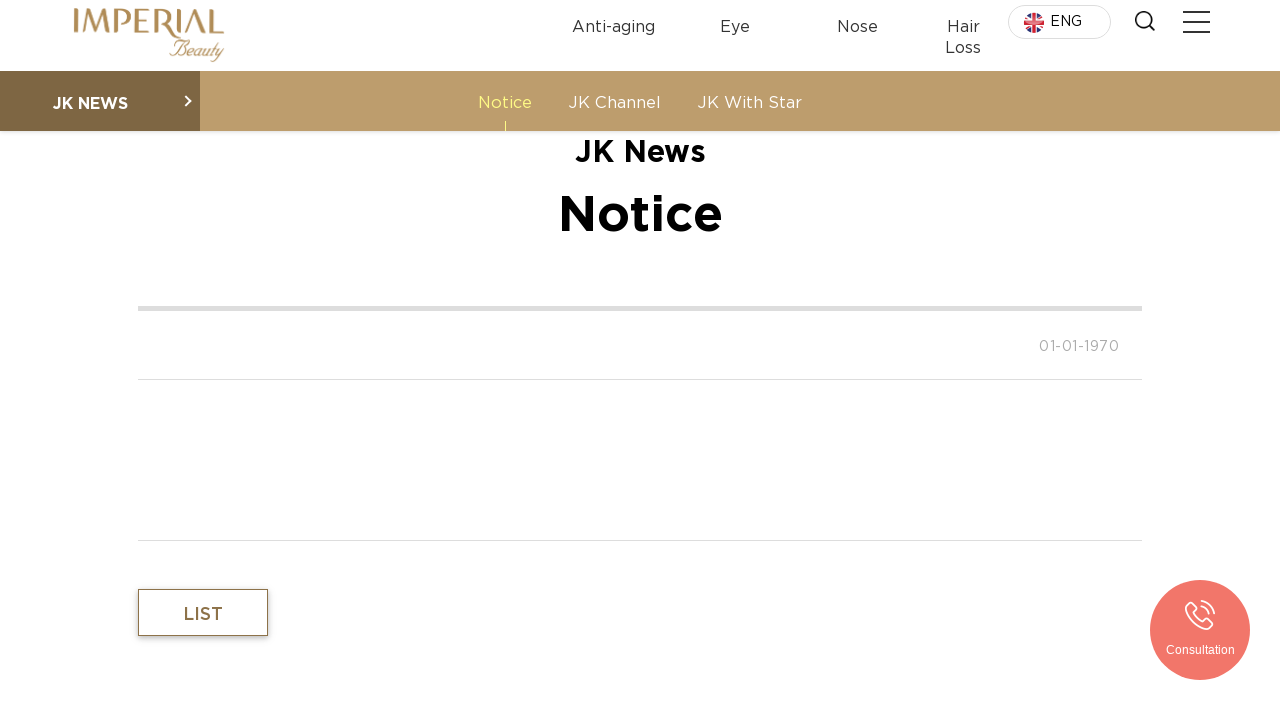

--- FILE ---
content_type: text/html; charset=UTF-8
request_url: https://jkimperial.com/notice/mien-kiem-dich-ke-tu-ngay-1-thang-4.html
body_size: 10793
content:
 <!DOCTYPE html PUBLIC "-//W3C//DTD XHTML 1.0 Transitional//EN" "http://www.w3.org/TR/xhtml1/DTD/xhtml1-transitional.dtd">
<html xmlns="http://www.w3.org/1999/xhtml" lang="vi">
    <head>
        <base href="https://jkimperial.com/"  />
        <meta http-equiv="Content-Type" content="text/html; charset=utf-8" />
        <meta name="keywords" content="Korea Plastic Surgery, Korea Seoul Plastic Surgery, Korea Famous Plastic Surgery, Korea Anti-aging Plastic Surgery, JK Plastic Surgery, Korea JK Plastic Surgery, Korea＇s Old Plastic Surgery, Plastic Surgery in Seoul, Plastic Surgery in Gangnam, Korea, Plastic Surgery" />
        <meta name="description" content="Korea's first and only plastic surgery clinic designated as a good medical institution to attract foreign patients by the Korean government. JK Plastic Surgery, located at the center of Medical Street in Apgujeong, Seoul, Korea. The corresponding language coordinator is A systematic system for 1:1 interpretation and care from consultation to discharge." />
        <meta name="author" content="JK Imperial Beauty Center" />
        <meta name="copyright" content="JK Imperial Beauty Center" />
		<meta name="viewport" content="width=device-width, initial-scale=1">
		<title> - No.1 Plastic Surgery attracting foreign patients l JK Plastic Surgery</title>
		<meta name="DC.title" content=" - No.1 Plastic Surgery attracting foreign patients l JK Plastic Surgery" />
		<meta name="DC.language" scheme="utf-8" content="vi" />
		<meta name="DC.identifier" content="https://jkimperial.com/" />
		<meta name="robots" content="noodp,index,follow" />
		<meta name='revisit-after' content='1 days' />
		<meta http-equiv="content-language" content="vi" />
		<meta property="og:site_name" content=" - No.1 Plastic Surgery attracting foreign patients l JK Plastic Surgery" />
		<meta property="og:url" content="https://jkimperial.com/notice/mien-kiem-dich-ke-tu-ngay-1-thang-4.html" />
		<meta type="og:url" content="https://jkimperial.com/notice/mien-kiem-dich-ke-tu-ngay-1-thang-4.html" >
		<meta property="og:type" content="website" />
		<meta property="og:title" content=" - No.1 Plastic Surgery attracting foreign patients l JK Plastic Surgery" />
		<meta property="og:image" content="http://jkimperial.comupload/hinhanh/" />
		<meta property="og:description" content="Korea's first and only plastic surgery clinic designated as a good medical institution to attract foreign patients by the Korean government. JK Plastic Surgery, located at the center of Medical Street in Apgujeong, Seoul, Korea. The corresponding language coordinator is A systematic system for 1:1 interpretation and care from consultation to discharge." />
		<link rel="icon" href="upload/hinhanh/50352170.png" type="image/x-icon">
		<link href="resources/js/bxslider/4.2.15/jquery.bxslider.min.css" rel="stylesheet" />
		<link rel="stylesheet" href="resources/css/css_load.css">
		<link rel="stylesheet" href="resources/css/reset.css"/>
		<link rel="stylesheet" href="resources/css/form.css"/>
		<link rel="stylesheet" href="resources/css/common.css"/>
		<link rel="stylesheet" href="resources/css/main.css"/>
		<link rel="stylesheet" href="resources/css/sub-main.css">
		<link rel="stylesheet" href="resources/css/sub.css">
		<link rel="stylesheet" href="resources/js/jquery-ui-1.12.1.custom/jquery-ui.css">
		<link rel="stylesheet" href="resources/css/slick.css"/>
		<link rel="stylesheet" href="resources/js/select2/css/select2.css">
		<link rel="stylesheet" href="resources/css/main-new84f0.css?ver2206"/>
		<script src="resources/js/jquery-3.2.1.min.js"></script>
		<!-- javascript -->
		<script src="resources/js/jquery.easing.1.3.js"></script>
		<script src="resources/js/jquery.mousewheel.min.js"></script>
		<script src="resources/js/nicescroll.min.js"></script>
		<script src="resources/js/jquery.scrollify.js"></script>
		<script src="resources/js/slick.min.js"></script>
		
		<style>
					</style>
		
		<!-- xuất mã google analytics -->
				<!-- end xuất mã google analytics -->
	<script type='application/ld+json'>{
	"@context":"http://schema.org",
	"@type":"WebSite",
	"@id":"#website",
	"url":"http://jkimperial.com/",
	"name":"Công ty TNHH Công nghệ Quảng cáo Sáng Tạo +84 (028) 62979661",
	"alternateName":"",
	"potentialAction":{"@type":"SearchAction",
	"target":"http://jkimperial.com/tim-kiem.html&keyword={search_term_string}",
	"query-input":"required name=search_term_string"}}
</script>
<script type='application/ld+json'>{"@context":"http://schema.org",
	"@type":"Organization",
	"url":"http://jkimperial.com/",
	"sameAs":[],
	"@id":"#organization",
	"name":"Công ty TNHH Công nghệ Quảng cáo Sáng Tạo +84 (028) 62979661",
	"logo":"http://jkimperial.com/upload/hinhanh/"}
</script>
<!--Schema Professionalservice-->
<script type="application/ld+json">
	{
	"@context": "http://schema.org",
	"@type": "Professionalservice",
	"@id": "http://jkimperial.com/",
	"url": "http://jkimperial.com/",
	"additionaltype": [
		"https://vi.wikipedia.org/wiki/AdWords"," https://vi.wikipedia.org/wiki/Thi%E1%BA%BFt_k%E1%BA%BF_web"	],
	"logo": "http://jkimperial.com/upload/hinhanh/",
	"image": "http://jkimperial.com/upload/hinhanh/",
	"priceRange": "1",
	"hasMap": " <iframe src="https://www.google.com/maps/embed?pb=!1m18!1m12!1m3!1d3919.1160980977206!2d106.70902931472635!3d10.802419242303893!2m3!1f0!2f0!3f0!3m2!1i1024!2i768!4f13.1!3m3!1m2!1s0x317529027ff936db%3A0x7962328fcc0929fe!2zQ8O0bmcgdHkgVE5ISCBDw7RuZyBuZ2jhu4cgcXXhuqNuZyBjw6FvIFPDoW5nIHThuqFv!5e0!3m2!1sen!2s!4v1568560364404!5m2!1sen!2s" width="100%" height="450" frameborder="0" style="border:0;" allowfullscreen=""></iframe>",
	"email": "mailto: ",
	"founder": "Trần Văn Hiệp",
	"hasOfferCatalog": {
	"@type": "OfferCatalog",
	"name": "Quảng cáo google adwords, thiết kế website",
	"itemListElement": [
			]
	},
	"address": {
	"@type": "PostalAddress",
	"addressLocality": "Bình Thạnh",
	"addressCountry": "Việt Nam",
	"addressRegion": "Tp.Hồ Chí Minh",
	"postalCode": "70000",
	"streetAddress": "Số 385, Đường Xô Viết Nghệ Tĩnh, Phường 24, Bình Thạnh, Tp.Hồ Chí Minh 70000"
	},
	"description": "Korea's first and only plastic surgery clinic designated as a good medical institution to attract foreign patients by the Korean government. JK Plastic Surgery, located at the center of Medical Street in Apgujeong, Seoul, Korea. The corresponding language coordinator is A systematic system for 1:1 interpretation and care from consultation to discharge.",
	"name": "",
	"telephone": "0862 317 319",
	"openingHoursSpecification": [
	{
	"@type": "OpeningHoursSpecification",
	"dayOfWeek": [
	"Monday","Tuesday","Wednesday","Thursday","Friday","Saturday"	],
	"opens": "8h00",
	"closes": "17h00"
	}
	],	"geo": {
	"@type": "GeoCoordinates",
	"latitude": "",
	"longitude": ""
	},
	"potentialAction": {
	"@type": "ReserveAction",
	"target": {
	"@type": "EntryPoint",
	"urlTemplate": "http://sangtaoads.com/lien-he.html",
	"inLanguage": "vi",
	"actionPlatform": [
	"http://schema.org/DesktopWebPlatform",
	"http://schema.org/IOSPlatform",
	"http://schema.org/AndroidPlatform"
	]
	},
	"result": {
	"@type": "Reservation",
	"name": "Liên hệ quảng cáo"
	}
	},

	"sameAs": [
	"hhttps://www.facebook.com/sangtaoads/"	]
	}
</script>
<!--End Schema Professionalservice-->
<!--Schema Person-->
<script type="application/ld+json">
	{
	"@context": "http://schema.org",
	"@type": "Person",
	"name": "Trần Văn Hiệp",
	"jobTitle": "Giám đốc",
	"image": "",
	"worksFor": "Số 385, Đường Xô Viết Nghệ Tĩnh, Phường 24, Quận Bình Thạnh, TP.HCM",
	"url": " ",
	"sameAs": [
	"https://www.facebook.com/hiep.tran.378"	],
	"AlumniOf": [
	"Trường Đại Học Công Nghệ TP.HCM-HUTECH"	],
	"address": {
	"@type": "PostalAddress",
	"addressLocality": "Số 385, Đường Xô Viết Nghệ Tĩnh, Phường 24, Quận Bình Thạnh, TP.HCM",
	"addressRegion": "việt nam"
	}
	}
</script>
<!--End Schema Person-->
<!--Schema Product-->
<script type="application/ld+json">
	{
	"@context": "http://schema.org/",
	"@type": "ProfessionalService",
	"name": "Công ty TNHH Công nghệ Quảng cáo Sáng Tạo +84 (028) 62979661",
	"image": "http://jkimperial.com/upload/hinhanh/",
	"description": "Korea's first and only plastic surgery clinic designated as a good medical institution to attract foreign patients by the Korean government. JK Plastic Surgery, located at the center of Medical Street in Apgujeong, Seoul, Korea. The corresponding language coordinator is A systematic system for 1:1 interpretation and care from consultation to discharge.",
	"brand": {
	"@type": "Thing",
	"name": "Sangtaoads +84 (028) 62979661"
	},
	"aggregateRating": {
	"@type": "AggregateRating",
	"ratingValue": "5.0",
	"reviewCount": "39542"
	},
		"review": {
	"@type": "Review",
	"author": "Trần Văn Hiệp",
	"datePublished": "27/2/2019",
	"description": "",
	"name": "Trần Văn Hiệp",
	"reviewRating": {
	"@type": "Rating",
	"bestRating": "5",
	"ratingValue": "5",
	"worstRating": "1"
	}
	}
	}
</script>
<!--End Schema Product-->
<script type="application/ld+json">
{
 "@context": "http://schema.org",
 "@type": "BreadcrumbList",
 "itemListElement":
 [
	 ]
}
</script>
	<script>
const lang = [];
lang.phaidongydk='You must agree to the Terms of Use.';
lang.phaidongycs='You must agree to the Privacy Policy.';
lang.PleaseenteryourID='Please enter your ID..';
lang.Pleaseenterapassword='Please enter a password..';
lang.PleasedoublecheckID='Please double check ID';
lang.PasswordmustbemixedwithEnglish='Password must be mixed with English.';
lang.Pleaseenterapassword='Please enter a password..';
lang.Inputyournameplease='Input your name, please..';
lang.Pleaseselectyourgender='Please select your gender.';
lang.Pleaseselectyourdateofbirth='Please select your date of birth.';
lang.Pleaseenteryouremail='Please enter your email.';
lang.Pleaseselectamobilephone='Please select a mobile phone.';
lang.IDmustbemixedwithEnglish='ID must be mixed with English.';
lang.IDis412bytes='ID is 4-12 bytes.';
lang.Pleasereenteryourpassword='Please re-enter your password.';
lang.Pleaseenteryourpasswordcorrectly='Please enter your password correctly.';
lang.Pleaseenteravalidemailaddress='Please enter a valid email address.';
lang.Thepasswordis412bytes='The password is 4-12 bytes.';
lang.Specialcharacterscannotbeused='_Specialcharacterscannotbeused';
lang.IDisnotentered='ID is not entered.';
lang.IDhasnotbeenentered='ID has not been entered.';
</script>	</head>
	<body>
		<header id="header" class="header">
<div class="wrap-type1 container">
	<h1 class="logo"><a href="http://jkimperial.com"><img src="upload/hinhanh/436.png" class="img-fluid" alt="" /></a></h1>
	<nav id="gnb" class="gnb">
		<ul id="gnb-list">
			<!--<li><a href="facial-contouring.html">Facial Contouring </a></li>-->
			<li><a href="anti-aging.html">Anti-aging </a></li>
			<!--<li><a href="body-contuoring.html">Body contour </a></li>
			<li><a href="breast-surgery.html">Breast</a></li>-->
			<li><a href="eye-surgery.html">Eye</a></li>
			<li><a href="nose-surgery.html">Nose</a></li>
			<li><a href="hair-loss.html">Hair Loss </a></li>
		</ul>
	</nav>
	<div class="sta">
	    <div class="lang">
	        <strong class="lang__title-area">
	            <span class="lang__title">
										<img class="lang__img" src="resources/img/common/en.png" alt="English">ENG
									</span>
            </strong>
	        <ul class="lang__select">
	            <li class="lang__option"><a href="lang-en.html"><img class="lang__img" src="resources/img/common/en.png" alt="Tiếng Việt">ENG</a></li>
	            <li class="lang__option"><a href="lang-vi.html"><img class="lang__img" src="resources/img/common/vi.png" alt="Korean">VIE</a></li>
            </ul>
        </div>
		<div class="sns-area">
		
			<ul>
				<li class="sns-facebook"><a href="https://www.facebook.com/JKimperialcenter"></a></li>
				<li class="sns-youtube"><a href="https://www.youtube.com/results?search_query=jk+imperial+center"></a></li>
				<li class="sns-twitter_" ><a href=""></a></li>
				<li class="sns-instagram"><a href="https://www.instagram.com/jkimperial.center/"></a></li>
			</ul>
		</div>
		<div class="search">
			<button class="btn-search">Search</button>
		</div>
		<button class="btn-gnb">
			<span class="line1"></span>
			<span class="line2"></span>
			<span class="line3"></span>
		</button>
	</div>
</div>
<div class="search-box">
	<div class="wrap-type1">
		<form action="https://www.jkplastic.comsearch/search.html" method=post>
			<legend class="blind">search area</legend>
			<fieldset>
				<div class="field-search">
					<input id="h-srch" name="txt" type="text" placeholder="Search" required maxlength="30"/>
					<label for="h-srch" class="blind">Search</label>
					<button type="submit" class="btn-search">Search</button>
				</div>
		</fieldset>
		</form>
		<!--<div class="hash-tag-area">
			<ul class="tags">
				<li><a href="eye-surgery/double-eyelid-surgery.html">#Double eye lids</a></li>		
				<li><a href="hair-loss/hair-loss-treatment.html">#Hair Loss</a></li>
				<li><a href="nose-surgery/nose-re-operation.html">#nose revision surgery</a></li>
				<li><a href="breast-surgery/breastaugmentation.html">#Breast augmentation</a></li>
				<li><a href="facial-contouring/jaw-surgery.html">#Double Jaw Surgery</a></li>
				<li><a href="surgery_story/surgery_photo.html">#Before & After</a></li>
			</ul>
		</div>-->
		<button type="button" class="btn-close">Close</button>
	</div>
</div>


<div class="site-map">
	<div class="site-map-top">
		<div class="wrap-type1">
				<!-- 
					<a href="/membership/member_login.html" class="btn-login">LOGIN</a>
					<a href="/membership/member_join1.html" class="btn-join">JOIN</a>
				                 -->
			<button class="btn-close">X</button>
		</div>
	</div>

	<div class="site-map-bottom">
		<!-- PC SITEMAP -->
		<div class="wrap-type1 pc-site-map">
			<ul id="site-map-list" class="site-map-list">
				<!--<li class="list-item">
					<a class="top-menu" href="facial-contouring.html">Facial Contouring </a>
					<ul class="depth">
						<li class="depth-item">
							<a href="facial-contouring.html">JK Facial Contouring </a>
						</li>
						<li class="depth-item">
							<a href="facial-contouring/jaw-surgery.html">Double Jaw Surgery</a>
						</li>
						<li class="depth-item">
							<a href="facial-contouring/square-jaw.html">Square Jaw Reduction</a>
						</li>
						<li class="depth-item">
							<a href="facial-contouring/cheekbone-surgery.html">Zygoma Reduction</a>
						</li>
						<li class="depth-item">
							<a href="facial-contouring/chin-correction.html">Chin correction</a>
						</li>
						<li class="depth-item">
							<a href="facial-contouring/facial-liposuction.html">Facial liposuction</a>
						</li>
						<li class="depth-item">
							<a href="facial-contouring/revision-surgery.html">Facial contour correction surgery</a>
						</li>
					</ul>
				</li>-->
				<li class="list-item">
					<a class="top-menu" href="anti-aging/anti-aging-center.html">Anti-aging </a>
					<ul class="depth">
						<li class="depth-item">
							<a href="anti-aging/anti-aging-center.html">JK Anti-aging </a>
						</li>
						<li class="depth-item">
							<a href="anti-aging/incision-lifting.html">Sudden lift</a>
						</li>
						<li class="depth-item">
							<a href="anti-aging/non-incisional-lifting.html">Non-surgical lifting</a>
						</li>
						<li class="depth-item">
							<a href="anti-aging/jk-fat-grafting.html">Fat Grafting</a>
						</li>
						<li class="depth-item">
							<a href="anti-aging/anti-aging-eye-surgery.html">Middle-aged eye surgery</a>
						</li>
						<li class="depth-item">
							<a href="anti-aging/recovery-injection.html">JK Recovery Injection</a>
						</li>
						<li class="depth-item">
							<a href="anti-aging/hyaluronic-injection.html">Hyaluronic Acid Injection</a>
						</li>
						<li class="depth-item">
							<a href="anti-aging/non-surgical-vagina-tightening.html">Vaginal tightening</a>
						</li>
						<li class="depth-item">
							<a href="anti-aging/signature-toning.html">Respect the signature</a>
						</li>
						<li class="depth-item">
							<a href="anti-aging/whitening-laser.html">Whitening Laser</a>
						</li>
						<li class="depth-item">
							<a href="anti-aging/accusculpt.html">AccuSculpt Laser</a>
						</li>
					</ul>
				</li>
								<li class="list-item">
					<a class="top-menu" href="eye-surgery.html">Eye</a>
					<ul class="depth">
						<li class="depth-item">
							<a href="eye-surgery.html">JK Eye</a>
						</li>
						<li class="depth-item">
							<a href="eye-surgery/eye-surgery-options.html">Various eye surgery options</a>
						</li>
						<li class="depth-item">
							<a href="eye-surgery/double-eyelid-surgery.html">Double eye lids</a>
						</li>
						<li class="depth-item">
							<a href="eye-surgery/ptosis-correction.html">Eye correction</a>
						</li>
						<li class="depth-item">
							<a href="eye-surgery/epicanthoplasty.html">Epicanthoplasty/lateral canthoplasty</a>
						</li>
						<li class="depth-item">
							<a href="eye-surgery/lower-eyelid-surgery.html">Under-eye surgery </a>
						</li>
						<li class="depth-item">
							<a href="eye-surgery/eye-revision-surgery.html">Revision eye surgery </a>
						</li>
					</ul>
				</li>
				<li class="list-item">
					<a class="top-menu" href="nose-surgery.html">Nose</a>
					<ul class="depth">
						<li class="depth-item">
							<a href="nose-surgery.html">JK Nose</a>
						</li>
						<li class="depth-item">
							<a href="nose-surgery/rhinoplasty.html">Various 3D nose surgery types</a>
						</li>
						<li class="depth-item">
							<a href="nose-surgery/nasal-prosthetics.html">JK’s safe nasal implant</a>
						</li>
						<li class="depth-item">
							<a href="nose-surgery/nose-re-operation.html">Revision Rhinoplasty</a>
						</li>
					</ul>
				</li>
				<li class="list-item">
					<a class="top-menu" href="hair-loss.html">Hair Loss </a>
					<ul class="depth">
						<li class="depth-item">
							<a href="hair-loss">Hair Loss</a>
						</li>
					</ul>
				</li>
				<li class="list-item">
					<a class="top-menu" href="#">ABOUT US</a>
					<ul id="about-us-list" class="depth">
						<li class="depth-item">
							<a href="jk-story.html">Our Story</a>
							<ul class="depth2">
								<li class="depth2-item">
									<a href="jk-story.html">JK Story</a>
								</li>
								<li class="depth2-item">
									<a href="history-award.html">History & Awards</a>
								</li>
																<li class="depth2-item">
									<a href="about/doi-ngu-bac-si-1004.html">Team of Doctors</a>
								</li>
																<li class="depth2-item">
									<a href="about/giay-phep-1002.html">License</a>
								</li>
																<li class="depth2-item">
									<a href="about/bang-gia-1003.html">Price list</a>
								</li>
															</ul>
						</li>
						<li class="depth-item">
							<a href="philosophy.html">VALUE</a>
							<ul class="depth2">
								<li class="depth2-item">
									<a href="philosophy.html">Philosophy</a>
								</li>
								<li class="depth2-item">
									<a href="doctors.html">Over 20 years history - Our medical staff</a>
								</li>
								<li class="depth2-item">
									<a href="dr-jk-cosmetic.html">Dr.JK</a>
								</li>
								<li class="depth2-item">
									<a href="jk-wellness-center.html">Wellness Center</a>
								</li>
								<li class="depth2-item">
									<a href="jk-aesthetic.html">JK Aesthetics </a>
								</li>
							</ul>
						</li>
						<li class="depth-item">
							<a href="safety.html">Our Way</a>
							<ul class="depth2">
								<li class="depth2-item">
									<a href="safety.html">Safety & Service</a>
								</li>
								<li class="depth2-item">
									<a href="charity.html">Social Responsibility Projects</a>
								</li>
							</ul>
						</li>
						<li class="depth-item">
							<a href="map.html">Information </a>
							<ul class="depth2">
								<li class="depth2-item">
									<a href="map.html">Operating Hours & Location</a>
								</li>
							</ul>
						</li>
					</ul>
				</li>
				<!--<li class="list-item">
					<a class="top-menu" href="online-consultation.html">Community</a>
					<ul class="depth">
						<li class="depth-item">
							<a href="online-consultation.html">Online consultation</a>
						</li>
						<li class="depth-item">
							<a href="treat_reservation.html">Online booking</a>
						</li>
						<li class="depth-item">
							<a href="egowrite.html">Post-surgery consultation</a>
						</li>
						<li class="depth-item">
							<a href="egowrite-costs.html">Consultation on surgery costs</a>
						</li>
					</ul>
				</li>-->
				<li class="list-item">
					<a class="top-menu" href="surgery_photo.html">Before & After </a>
					<ul class="depth">
						<li class="depth-item">
							<a href="surgery_diary.html">Real Stories</a>
						</li>
						<!--<li class="depth-item">
							<a href="surgery-reviews.html">Surgery Reviews</a>
						</li>-->
						<li class="depth-item">
							<a href="surgery_photo.html">Before & After Photographs</a>
						</li>
					</ul>
				</li>
				<li class="list-item">
					<a class="top-menu" href="notice.html">JK News </a>
					<ul class="depth">
						<li class="depth-item">
							<a href="notice.html">Notice</a>
						</li>
						<li class="depth-item">
							<a href="jk-channel.html">JK Channel</a>
						</li>
						<li class="depth-item">
							<a href="with_star.html">JK With Star</a>
						</li>
					</ul>
				</li>
				<!--<li class="list-item">
					<a class="top-menu" href="mypage.html">My Page</a>
					<ul class="depth">
						<li class="depth-item">
							<a href="mypage.html">My JK</a>
						</li>
												<li class="depth-item">
							<a href="privacy.html">Privacy statement</a>
						</li>
						<li class="depth-item">
							<a href="terms.html">Terms of Service</a>
						</li>
						<li class="depth-item">
							<a href="member_modify.html">Edit member information</a>
						</li>
						<li class="depth-item">
							<a href="leave.html">leave</a>
						</li>
					</ul>
				</li>-->
			</ul>
		</div>
		<!-- 모바일 SITEMAP -->
		<div class="m-site-map">
			<div id="site-map-line1" class="m-site-map-box line-1">
				<ul class="m-site-map-list">
					<!--<li class="m-list-item">
						<a href="facial-contouring.html">
							<span>Facial Contouring </span>
						</a>
					</li>-->
					<li class="m-list-item">
						<a href="anti-aging/anti-aging-center.html">
							<span>Anti-aging </span>
						</a>
					</li>
					<!--<li class="m-list-item">
						<a href="body-contuoring.html">
							<span>Body contour </span>
						</a>
					</li>
					<li class="m-list-item">
						<a href="breast-surgery.html">
							<span>Breast</span>
						</a>
					</li>-->
				</ul>
				<div class="m-depth-list">
					<ul class="m-depth">
						<li class="m-depth-item">
							<a href="facial-contouring.html">JK Facial Contouring </a>
						</li>
						<li class="m-depth-item">
							<a href="facial-contouring/jaw-surgery.html">Double Jaw Surgery</a>
						</li>
						<li class="m-depth-item">
							<a href="facial-contouring/square-jaw.html">Square Jaw Reduction</a>
						</li>
						<li class="m-depth-item">
							<a href="facial-contouring/cheekbone-surgery.html">Zygoma Reduction</a>
						</li>
						<li class="m-depth-item">
							<a href="facial-contouring/chin-correction.html">Chin correction</a>
						</li>
						<li class="m-depth-item">
							<a href="facial-contouring/facial-liposuction.html">Facial liposuction</a>
						</li>
						<li class="m-depth-item">
							<a href="facial-contouring/revision-surgery.html">Facial contour correction surgery</a>
						</li>
					</ul>
					<ul class="m-depth">
						<li class="m-depth-item">
							<a href="anti-aging/anti-aging-center.html">JK Anti-aging </a>
						</li>
						<li class="m-depth-item">
							<a href="anti-aging/incision-lifting.html">Sudden lift</a>
						</li>
						<li class="m-depth-item">
							<a href="anti-aging/non-incisional-lifting.html">Non-surgical lifting</a>
						</li>
						<li class="m-depth-item">
							<a href="anti-aging/jk-fat-grafting.html">Fat Grafting</a>
						</li>
						<li class="m-depth-item">
							<a href="anti-aging/anti-aging-eye-surgery.html">Middle-aged eye surgery</a>
						</li>
						<li class="m-depth-item">
							<a href="anti-aging/recovery-injection.html">JK Recovery Injection</a>
						</li>
						<li class="m-depth-item">
							<a href="anti-aging/hyaluronic-injection.html">Hyaluronic Acid Injection</a>
						</li>
						<li class="m-depth-item">
							<a href="anti-aging/non-surgical-vagina-tightening.html">Vaginal tightening</a>
						</li>
						<li class="m-depth-item">
							<a href="anti-aging/signature-toning.html">Respect the signature</a>
						</li>
						<li class="m-depth-item">
							<a href="anti-aging/whitening-laser.html">Whitening Laser</a>
						</li>
						<li class="m-depth-item">
							<a href="anti-aging/accusculpt.html">AccuSculpt Laser</a>
						</li>
					</ul>
									</div>
			</div>
			<div id="site-map-line2" class="m-site-map-box line-2">
				<ul class="m-site-map-list">
					<li class="m-list-item">
						<a href="eye-surgery.html">
							<span>Eye</span>
						</a>
					</li>
					<li class="m-list-item">
						<a href="nose-surgery.html">
							<span>Nose</span>
						</a>
					</li>
					<li class="m-list-item">
						<a href="hair-loss/hair-loss-treatment.html">
							<span>Hair Loss </span>
						</a>
					</li>
					<li class="m-list-item">
						<a href="jk-story.html">
							<span>ABOUT US</span>
						</a>
					</li>
				</ul>
				<div class="m-depth-list">
					<ul class="m-depth">
						<li class="m-depth-item">
							<a href="eye-surgery.html">JK Eye</a>
						</li>
						<li class="m-depth-item">
							<a href="eye-surgery/eye-surgery-options.html">Various eye surgery options</a>
						</li>
						<li class="m-depth-item">
							<a href="eye-surgery/double-eyelid-surgery.html">Double eye lids</a>
						</li>
						<li class="m-depth-item">
							<a href="eye-surgery/ptosis-correction.html">Eye correction</a>
						</li>
						<li class="m-depth-item">
							<a href="eye-surgery/epicanthoplasty.html">Epicanthoplasty/lateral canthoplasty</a>
						</li>
						<li class="m-depth-item">
							<a href="eye-surgery/lower-eyelid-surgery.html">Under-eye surgery </a>
						</li>
						<li class="m-depth-item">
							<a href="eye-surgery/eye-revision-surgery.html">Revision eye surgery </a>
						</li>
					</ul>
					<ul class="m-depth">
						<li class="m-depth-item">
							<a href="nose-surgery.html">JK Nose</a>
						</li>
						<li class="m-depth-item">
							<a href="nose-surgery/rhinoplasty.html">Various 3D nose surgery types</a>
						</li>
						<li class="m-depth-item">
							<a href="nose-surgery/nasal-prosthetics.html">JK’s safe nasal implant</a>
						</li>
						<li class="m-depth-item">
							<a href="nose-surgery/nose-re-operation.html">Revision Rhinoplasty</a>
						</li>
					</ul>
					<ul class="m-depth">
						<li class="m-depth-item">
							<a href="hair-loss/hair-loss-treatment.html">Hair Loss</a>
						</li>
					</ul>
					<ul class="m-depth-type2">
						<li class="m-depth-item">
							<a href="jk-story.html">Our Story <i class="icon-plus"></i>
							</a>
							<ul class="m-depth2">
								<li class="m-depth2-item">
									<a href="jk-story.html">JK Story</a>
								</li>
								<li class="m-depth2-item">
									<a href="history-award.html">History & Awards</a>
								</li>
																<li class="m-depth2-item">
									<a href="about/doi-ngu-bac-si-1004.html">Team of Doctors</a>
								</li>
																<li class="m-depth2-item">
									<a href="about/giay-phep-1002.html">License</a>
								</li>
																<li class="m-depth2-item">
									<a href="about/bang-gia-1003.html">Price list</a>
								</li>
															</ul>
						</li>
						<li class="m-depth-item">
							<a href="philosophy.html">VALUE <i class="icon-plus"></i>
							</a>
							<ul class="m-depth2">
								<li class="m-depth2-item">
									<a href="philosophy.html">Philosophy</a>
								</li>
								<li class="m-depth2-item">
									<a href="doctors.html">Over 20 years history - Our medical staff</a>
								</li>
								<li class="m-depth2-item">
									<a href="dr-jk-cosmetic.html">Dr.JK</a>
								</li>
								<li class="m-depth2-item">
									<a href="jk-wellness-center.html">Wellness Center</a>
								</li>
								<li class="m-depth2-item">
									<a href="jk-aesthetic.html">JK Aesthetics </a>
								</li>
							</ul>
						</li>
						<li class="m-depth-item">
							<a href="safety.html">Our Way <i class="icon-plus"></i>
							</a>
							<ul class="m-depth2">
								<li class="m-depth2-item">
									<a href="safety.html">Safety & Service</a>
								</li>
								<li class="m-depth2-item">
									<a href="charity.html">Social Responsibility Projects</a>
								</li>
							</ul>
						</li>
						<li class="m-depth-item">
							<a href="about-us/medical-info/map.html">Information <i class="icon-plus"></i>
							</a>
							<ul class="m-depth2">
								<li class="m-depth2-item">
									<a href="about-us/medical-info/map.html">Operating Hours & Location</a>
								</li>
							</ul>
						</li>
						<ul></ul>
					</ul>
				</div>
			</div>
			<div id="site-map-line3" class="m-site-map-box line-3">
				<ul class="m-site-map-list">
					<li class="m-list-item">
						<a href="online-consultation.html">
							<span>Community</span>
						</a>
					</li>
					<li class="m-list-item">
						<a href="surgery_photo.html">
							<span>Before & After </span>
						</a>
					</li>
					<li class="m-list-item">
						<a href="notice.html">
							<span>JK News </span>
						</a>
					</li>
					<!--<li class="m-list-item">
						<a href="mypage.html"><span>My JK</span></a>
					</li>-->
				</ul>
				<div class="m-depth-list">
					<ul class="m-depth">
						<li class="m-depth-item">
							<a href="online-consultation.html">Online consultation</a>
						</li>
						<li class="m-depth-item">
							<a href="treat_reservation.html">Online booking</a>
						</li>
						<li class="m-depth-item">
							<a href="egowrite.html">Post-surgery consultation</a>
						</li>
						<li class="m-depth-item">
							<a href="egowrite-costs.html">Consultation on surgery costs</a>
						</li>
					</ul>
					<ul class="m-depth">
						<li class="m-depth-item">
							<a href="surgery_diary.html">Real Stories</a>
						</li>
						<!--<li class="m-depth-item">
							<a href="surgery-reviews.html">Surgery Reviews</a>
						</li>-->
						<li class="m-depth-item">
							<a href="surgery_photo.html">Before & After Photographs</a>
						</li>
					</ul>
					<ul class="m-depth">
						<li class="m-depth-item">
							<a href="notice.html">Notice</a>
						</li>
						<li class="m-depth-item">
							<a href="jk-channel.html">JK Channel</a>
						</li>
						<li class="m-depth-item">
							<a href="with_star.html">JK With Star</a>
						</li>
					</ul>
					<!--<ul class="m-depth">
						<li class="m-depth-item">
							<a href="mypage.html">My JK</a>
						</li>
												<li class="m-depth-item">
							<a href="privacy.html">Privacy statement</a>
						</li>
						<li class="m-depth-item">
							<a href="terms.html">Terms of Service</a>
						</li>
						<li class="m-depth-item">
							<a href="member_modify.html">Edit member information</a>
						</li>
						<li class="m-depth-item">
							<a href="leave.html">leave</a>
						</li>
					</ul>-->
				</div>
			</div>
		</div>
	</div>
</div>
<div class="sub-gnb sub-side">
	<div class="sub-side-title-area">
				<h2 class="sub-side-title" id="sub-title-name">JK News</h2>
			</div>
			<ul id="sub-gnb"><li><a href="notice.html" class="is-active">Notice</a></li><li><a href="jk-channel.html">JK Channel</a></li><li><a href="with_star.html">JK With Star</a></li></ul></div>
</header>
<script>
	$(window).scroll(function(){
		var scrollTop  = $(window).scrollTop();
		if(scrollTop > $('header').height()){
			$('header').addClass('is-basic');
		}else{
			$('header').removeClass('is-basic');
		}
	})
</script>		<div id="container" class="container">
	<section class="section">
		<div class="section-title-area">
			<strong class="section-top-title">JK News</strong>
			<h2 class="section-bottom-title">Notice</h2>
		</div>
		<div class="notice-view-layout">
			<div class="wrap-type3">
				<div class="notice-view-layout-header">
					<h1 class="notice-view-title"></h1>
					<span class="notice-view-date">01-01-1970</span>
				</div>
				<div class="notice-view-layout-body">
					<div id="notice-view-content" class="notice-photo-view">
						<div class="notice">
													</div>
					</div>
				</div>
				<div class="notice-view-layout-footer">
					<div class="btn-area">
						<div class="pull-left">
							<a href="notice.html" class="btn btn-line-gold">List</a>
						</div>
				   </div>
				</div>
			</div>
		</div>

	</section>
</div>		<footer id="footer" class="footer">
	<div class="container">
		<div class="d-flex flex-wrap">
			<div class="col-md-8 col-12">
				<address class="address py-4">
					<p><span style="font-size:16px;"><span style="color:#d3ac67;"><strong>Telephone : </strong></span></span><strong style="color: rgb(211, 172, 103); font-family: verdana, geneva, sans-serif; font-size: 16px;">(+84) 862 317 319</strong><span style="font-size:16px;"> / </span><span style="font-family: verdana, geneva, sans-serif; font-size: 16px;">E-mail : info@jkimperial.com</span></p>

<p><span style="font-family: verdana, geneva, sans-serif; font-size: 16px;">No. 1 Ly Tu Trong, Ben Nghe Ward, District 1, Ho Chi Minh City, Vietnam</span></p>

<p><span style="font-size: 16px; background-color: transparent;">Hours</span></p>

<ul style="padding-right: 0px; padding-left: 0px; font-size: 16px; background: transparent; margin: auto 0px 0px; border: 0px; outline: 0px; vertical-align: baseline; line-height: 16px; word-break: keep-all; list-style: none;">
	<li style="margin: 0.7em 0px; padding: 0px; border: 0px; outline: 0px; vertical-align: baseline; background: transparent; line-height: 16px; word-break: keep-all;">
	<p><span style="font-size:16px;"><span style="margin: 0px; padding: 0px; border: 0px; outline: 0px; vertical-align: baseline; background: transparent; line-height: 18px; word-break: keep-all; color: rgb(193, 193, 193);">8:30~20:00</span></span></p>
	</li>
</ul>

<p><span style="font-size:16px;">© 2018 JKPLASTIC. All right reserved.</span></p>
				</address>   
			</div>
			<div class="col-md-4 col-12">
				<ul class="footer-menu">
					<li><a href="online-consultation.html"><img src="resources/img/ic_consolution.png" class="img-fluid d-block m-auto" alt="Online Consultations" /> Online consultation</a></li>
					<li><a class="btn-site-map" href="javascript:;"><img src="resources/img/ic_map.png" class="img-fluid d-block m-auto" alt="Online Consultations" /> Site Map</a></li>
				</ul>
				<div class="sns-area">
					<ul>
						<li class="sns-facebook"><a href="https://www.facebook.com/JKimperialcenter">facebook</a></li>
						<li class="sns-youtube"><a href="https://www.youtube.com/results?search_query=jk+imperial+center">youtube</a></li>
						<li class="sns-twitter_" ><a href="">twitter</a></li>
						<li class="sns-instagram"><a href="https://www.instagram.com/jkimperial.center/">instagram</a></li>
					</ul>
				</div>
			</div>
		</div>
	</div>
	<div class="footer-direct">
		<div class="footer-direct-inn">
					</div>
	</div>
	<!--<div class="banner__clock">
		<div class="app">
			<ul class="bxslider2">
				<li><a href="online-consultation.html" target="_blank"><img src="resources/img/banner/banner_free.png" alt="Free Consulting" /></a></li>
				<li><a href="" target="_blank"><img src="resources/img/banner/banner_whats.png" alt="Whats App" /></a></li>
				<li><a href="" target="_blank"><img src="resources/img/banner/banner_viber.png" alt="viber" /></a></li>
				<li><a href="" target="_blank"><img src="resources/img/banner/banner_line.png" alt="Line" /></a></li>
				<li><a href="https://www.facebook.com/JKimperialcenter" target="_blank"><img src="resources/img/banner/banner_fb.png" alt="Facebook" /></a></li>
				<li><a href="https://www.instagram.com/jkimperial.center/" target="_blank"><img src="resources/img/banner/banner_ins.png" alt="Instagram" /></a></li>
				<li><a href="https://www.youtube.com/results?search_query=jk+imperial+center" target="_blank"><img src="resources/img/banner/banner_you.png" alt="Youtube" /></a></li>
				<li><a href="mailto:" target="_blank"><img src="resources/img/banner/banner_email.png" alt="E-mail" /></a></li>
				<li><a href="mailto:" target="_blank"><img src="resources/img/banner/banner_email.png" alt="E-mail" /></a></li>
			</ul>
		</div>
	</div>-->
</footer>
<div class="overlay"></div>
<!--서브 팝업 슬라이더-->
<div class="popup-slider-area"></div>
<!-- 얼럿 팝업 -->
 <div id="popup-alert-area"><div class="popup-alert-overlay"></div></div>
<div class="kakao_id_pop_up" style="position:fixed; top:0; left:0; width:100%; height:100vh; background-color:rgba(66,66,66,0.8); z-index:9999999; display:none; overflow:hidden">
	<input type="text" id="id--keep" style="position:absolute;top:120%;">
	<div class="id_pop_up_text" style="position:absolute; top:50%; left:50%; width:100%; transform:translate(-50%,-50%); text-align:center;">
		<p style="color:#c1a175; font-weight:700; font-size:7vw;">Kakao Talk ID : jk7797</p>
		<p style="color:#fff; opacity:0.6; font-size:3vw; margin-top:1em; line-height:1.3">copied.<br>Click again to close.</p>
	</div>
</div> 
<script src="resources/js/jquery-ui-1.12.1.custom/jquery-ui.js"></script>
<script src="resources/js/select2/js/select2.min.js"></script>
<script src="resources/js/functions.js"></script>
<script type="text/javascript" src="resources/js/index.js"></script>
<script type="text/javascript"  src="resources/js/common.js"></script>
<script type="text/javascript"  src="resources/js/jquery.bxslider.min.js"></script>
<script src="resources/js/jquery.tick.v1.0.js"></script>
<script  src="resources/js/plugin.js"></script>

<script>
	//sitemap cilck event
	$(document).ready(function(){
		$('.btn-site-map').on('click', function(e){
			e.preventDefault();
			$('.btn-gnb').click();
		});
		$('.bxslider2').bxSlider({
			controls: true,
			slideWidth: 104,
			minSlides: 6,
			maxSlides: 8,
			moveSlides: 5,
			infiniteLoop: false,
			hideControlOnEnd: true,
//			touchEnabled:false,
			touchEnabled : (navigator.maxTouchPoints > 0),
			swipeThreshold: 1
			//oneToOneTouch: false //한칸씩 이동하기
		});

	});
</script>
<button class="btn-consultation">Consultation</button>
<div class="popup-consult">
    <div class="popup-consult__overlay"></div>
    <div class="popup-consult__container">
        <div class="popup-consult__btn-area">
            <button type="button" class="popup-consult__btns is-active">Online Consultation<!-- 온라인 상담 --></button>
            <button type="button" class="popup-consult__btns">Whatsapp</button>
            <button type="button" class="popup-consult__btns">email</button>
        </div>
        <div class="popup-consult__content">
            <div class="popup-consult__box popup-consult__content--1">
                <img class="popup-consult__img" src="resources/img/common/icon-consulting.png" alt="">
                <p class="popup-consult__text">A professional consultant<br>will kindly assist you.</p>
                <strong class="popup-consult__title">JK Online Consultation</strong>
                    <a href="online-consultation.html" class="popup-consult__confirm">Consultation Request<!-- 상담신청 --></a>
                <p class="popup-consult__m-text">Telephone : (+84) 862 317 319</p>

<p class="popup-consult__m-text">Hours : Monday to Sunday: 8:30 am - 8: 00 pm</p>

<p class="popup-consult__m-text">Closed : Holidays and Tet</p>
            </div>
            <div class="popup-consult__box popup-consult__content--2">
                 <img class="popup-consult__img" src="resources/img/common/icon-Wechat.png" alt="Whatsapp 로고">
                 <form id="frmKakao" class="form-pop-consult" action="#">
					 <strong class="popup-consult__title">Whatsapp</strong>
                    <strong class="popup-consult__confirm"></strong>
                 </form>
				 <p class="popup-consult__m-text " style="text-align:center; margin-bottom:4px; color:#333;">A professional consultant
will kindly assist you.</p>
				<p class="popup-consult__m-text">Telephone : (+84) 862 317 319</p>

<p class="popup-consult__m-text">Hours : Monday to Sunday: 8:30 am - 8: 00 pm</p>

<p class="popup-consult__m-text">Closed : Holidays and Tet</p>
            </div>
             <div class="popup-consult__box popup-consult__content--3">
				 <img class="popup-consult__img" src="resources/img/common/icon-email.png" alt="email 로고">
                <form id="frmEgo" class="form-consult" target="_self" action="https://www.jkplastic.com/comm/phone_proc_new.asp" method="POST">
					<input type="hidden" name="str_gtime" value="10" /> 
					<input type="hidden" name="str_gcontents" value="수술비용상담 신청합니다." />
					<input type="hidden" name="str_sms_counsel_yns" value="N" /> 
					<strong class="popup-consult__title">Email</strong>
                    <strong class="popup-consult__confirm"><a href="mailto:"></a></strong>
                </form>
				<p class="popup-consult__m-text" style="text-align:center; margin-bottom:4px; color:#333;">A professional consultant
will kindly assist you.</p>
				<p class="popup-consult__m-text">Telephone : (+84) 862 317 319</p>

<p class="popup-consult__m-text">Hours : Monday to Sunday: 8:30 am - 8: 00 pm</p>

<p class="popup-consult__m-text">Closed : Holidays and Tet</p>
             </div>
		</div>
        <button class="popup-consult__close-btn">Close</button>
    </div>
</div>

<script >
/*  consuting popup
 *  팝업 열기 : popupConsult.show();
------------------------------------------*/
    var popupConsult = (function(){
        var $target = $('.popup-consult');
        var $btnClose = $('.popup-consult__close-btn');
        var $btnTabs = $('.popup-consult__btn-area');
        var $container = $('.popup-consult__content .popup-consult__box');
        //팝업 열기
        var showPopup = function(){
            $target.show();
            $('html, body').css('overflow', 'hidden');
        };
        //팝업 닫기
        var _closePopup = function(){
            $target.hide();
            $('html, body').css('overflow', 'visible');
        };
        //팝업 이벤트 초기화
        var _initEvent = function(){
            $btnTabs.find('button').removeClass('is-active');
            $btnTabs.find('button').eq(0).addClass('is-active');
            $container.hide();
            $container.eq(0).show();
        };
        //핍업 텝 엑티브 효과
        var _btnActiveEvent = function(target){
            if(!$(target).hasClass('is-active')){
                $btnTabs.find('button').removeClass('is-active');
                $(target).addClass('is-active');
            }
        };
        // 컨테이너 엑티브
        var _openTabContainer = function(target){
            var idx = $(target).index();
            $container.hide();
            $container.eq(idx).show();
        };
        _initEvent();

        $btnClose.on('click', function(){
            _closePopup();
        });
        $btnTabs.on('click', function(e){ //tab & container bind
            e = e || event;
            if(e.target.tagName == 'BUTTON'){
                _btnActiveEvent (e.target);
                _openTabContainer(e.target);
            }
        });
        return {
            show : showPopup
        }
    })();
    window.popupConsult = popupConsult;

     function consultingPopup(){
    	    var $btn = $('.btn-consultation');
    	    $btn.on('click', function(){
                popupConsult.show();
                gtag('event','click',{'event_category' : '메인' , 'event_label' : '상담신청'});
            })
        }
    consultingPopup();
</script>
<script type="text/javascript">
function fnEgoWrite() {



	if (GValidChk1()==false){
		return;
	}else{
		$("#frmEgo").submit();
	};
}

function kakao_consult(){
	var d={
		kakao_name:$("#id_kakao_name").val(),
		kakao_hp:$("#id_kakao_hp").val(),
		kakao_addr:$("#id_kakao_addr").val(),
		kakao_mcode:$("#id_kakao_mcode").val(),
		kakao_agree:$('#id_kakao_agree:checked').val()||0
	}
	if(!d.kakao_name){
		alert("\n이름이 입력되지 않았습니다");
		$('[name="kakao_name"]').focus();
		return false;
	}
	if(!d.kakao_hp){
		alert("\n휴대폰 번호가 입력되지 않았습니다");
		$('[name="kakao_hp"]').focus();
		return false;
	}
	if(!d.kakao_mcode){
		alert("\n관심부위가 선택되지 않았습니다");
		$('[name="kakao_mcode"]').focus();
		return false;
	}
	/*
	if(!d.kakao_hp2){
		alert("\n휴대폰 중간번호가 입력되지 않았습니다");
		$('[name="kakao_hp2"]').focus();
		return false;
	}
	if(!d.kakao_hp3){
		alert("\n휴대폰 마지막번호가 입력되지 않았습니다");
		$('[name="kakao_hp3"]').focus();
		return false;
	}
	*/
	if(!d.kakao_agree){
		alert("\n개인정보취급방침에 동의하셔야 상담신청이 가능합니다.");
		$('[name="kakao_agree"]').focus();
		return false;
	}
	$.ajax({
		dataType: "text",
		url: '/crews/api/kakao_consult_proc.asp',
		data: d,
		success: function(d){
			if(d==''){ 
				alert('상담신청이 완료되었습니다.');
			}else {
				alert('상담신청에 오류가 발생했습니다.'+d);
			}
		},
		error: function(d){
		}
	});
	_closePopup();
}
</script>

    <script>
        function print(){
        	window.open("print.html","print","width=1200 height=800 left=0 top=0 toolbar=no scrollbars=yes directory=no");
        }
    </script>
    <script>
        $(document).ready(function(){
            (function(){
            var $header =  $('.header');
            var $topPopup = $('.top-popup-area');
            var $mainVisual = $('.main-slider-area');
            var $btnCloseTopPopup = $topPopup.find('.btn-close');
            var $secPager = $('.section-pager');
            var $mobPopup = $('.modal--wrap__for--mobile');
            $topPopup.show();
            if($topPopup.hasClass('is-active')){
            	$header.addClass('top-popup-open');
            	$mainVisual.addClass('top-popup-open')
            	$secPager.addClass('top-popup-open')
            }
            $btnCloseTopPopup.on('click', function(){
            	$topPopup.stop().slideUp();
            	$mobPopup.hide();
            	$header.removeClass('top-popup-open');
            	$mainVisual.removeClass('top-popup-open');
            	$secPager.removeClass('top-popup-open');
            });
            $(document).on('click', '.mob--modal--close', function(){
            	$mobPopup.remove();
            	$topPopup.remove();
            	$header.removeClass('top-popup-open');
            	$mainVisual.removeClass('top-popup-open');
            	$secPager.removeClass('top-popup-open');
            })
            function popupDateControl(){
            	var nowDate = new Date();
            	var targetDate = new Date('2019/02/07/00:00:00');  //이날 이후에 팝업 안뜸
            	if(nowDate.getTime() > targetDate.getTime()){
            		$topPopup.hide();
            		$header.removeClass('top-popup-open');
            		$mainVisual.removeClass('top-popup-open');
            	}
            }
            if($('.modal--wrap__for--mobile .slide--modal').length > 0){
            	var modalWrap = $('.modal--wrap__for--mobile');
            	var modalItem = modalWrap.find('.slide--modal a');
            	var ind = modalWrap.find('.indicator_wrap');
            	var cnt = 0;
            	var inv;
            		console.log(modalItem.length);
            		for(var i = 0; i < modalItem.length; i++){
            			if(i==0){ind.append('<li class="active">')}
            			else{ind.append('<li>');}
            		}
            		mobile_slide();
            		modalWrap.mouseenter(function(){
            			clearInterval(inv);
            		})
            		modalWrap.mouseleave(function(){
            			mobile_slide();
            		})
            		$(document).on('click','.indicator_wrap li',function(){
            			let index = $(this).index();
            			ind.find('li').removeClass('active');
            			$(this).addClass('active');
            			if(index > (cnt % modalItem.length)){
            				m_slide_inx(index,'-100%','100%')
            			}
            			else if(index < (cnt % modalItem.length)){
            				m_slide_inx(index,'100%','-100%')
            			}
            			cnt = index;
            		})
            		function m_slide_inx(num,x,z){
            			modalItem.eq(cnt % modalItem.length).animate({left:x});
            			modalItem.eq(num).css({left:z});
            			modalItem.eq(num).animate({left:'0%'});
            		}
            		function mobile_slide(){
            			inv = setInterval(function(){
            				cnt++;
            				//console.log(cnt, 'cnt')
            				ind.find('li').removeClass('active');
            				ind.find('li').eq(cnt % modalItem.length).addClass('active');
            				modalItem.eq((cnt - 1) % modalItem.length).animate({left:'-100%'})
            				modalItem.eq(cnt % modalItem.length).css({left:'100%'})
            				modalItem.eq(cnt % modalItem.length).animate({left:'0%'})
            			},4000)
            		}
            	}
            //popupDateControl();
            }());
        });
    </script>
	<script>
		$('.slide-popup').slick({
			slidesToShow: 1,
			slidesToScroll: 1,
			arrows: false,
			dots: true,
			infinite: false,
			fade: false,
			speed: 1100,
		});
	</script>
	</body>
</html>

--- FILE ---
content_type: text/css
request_url: https://jkimperial.com/resources/css/css_load.css
body_size: 3463
content:
@font-face {
    font-family: 'svn-gotham';
    src: url('../fonts/svn-gotham/svn-gotham_black.woff2') format('woff2'),
         url('../fonts/svn-gotham/svn-gotham_black.woff') format('woff');
    font-weight: 800;
    font-style: normal;

}
@font-face {
    font-family: 'svn-gotham';
    src: url('../fonts/svn-gotham/svn-gotham_bold.woff2') format('woff2'),
         url('../fonts/svn-gotham/svn-gotham_bold.woff') format('woff');
    font-weight: bold;
    font-style: normal;

}
@font-face {
    font-family: 'svn-gotham';
    src: url('../fonts/svn-gotham/svn-gotham_light.woff2') format('woff2'),
         url('../fonts/svn-gotham/svn-gotham_light.woff') format('woff');
    font-weight: 300;
    font-style: normal;

}
@font-face {
    font-family: 'svn-gotham';
    src: url('../fonts/svn-gotham/svn-gotham_regular.woff2') format('woff2'),
         url('../fonts/svn-gotham/svn-gotham_regular.woff') format('woff');
    font-weight: 500;
    font-style: normal;

}
@font-face {
    font-family: 'svn-gotham';
    src: url('../fonts/svn-gotham/svn-gotham_xlight.woff2') format('woff2'),
         url('../fonts/svn-gotham/svn-gotham_xlight.woff') format('woff');
    font-weight: 200;
    font-style: normal;

}
@font-face {
    font-family: 'svn-gotham';
    src: url('../fonts/svn-gotham/svn-gotham_thin.woff2') format('woff2'),
         url('../fonts/svn-gotham/svn-gotham_thin.woff') format('woff');
    font-weight: 100;
    font-style: normal;

}
@font-face {
    font-family: 'svn-gotham';
    src: url('../fonts/svn-gotham/svn-gotham_ultra.woff2') format('woff2'),
         url('../fonts/svn-gotham/svn-gotham_ultra.woff') format('woff');
    font-weight: 900;
    font-style: normal;

}
@font-face {
    font-family: 'svn-gotham';
    src: url('../fonts/svn-gotham/svn-gotham_book.woff2') format('woff2'),
         url('../fonts/svn-gotham/svn-gotham_book.woff') format('woff');
    font-weight: 400;
    font-style: normal;

}
*,:after,:before{
    -webkit-box-sizing:border-box;
    box-sizing:border-box
}
body{
    margin:0;
    font-size:1rem;
    font-weight:400;
    background-color:#fff;
    -webkit-text-size-adjust:100%;
    -webkit-tap-highlight-color:rgba(0,0,0,0)
}
a{
    color:#1266f1;
    text-decoration:none
}
a:hover{
    color:#0e52c1
}
.container,.container-fluid,.container-lg,.container-md,.container-sm,.container-xl,.container-xxl{
    width:100%;
    padding-right:var(--bs-gutter-x,.75rem);
    padding-left:var(--bs-gutter-x,.75rem);
    margin-right:auto;
    margin-left:auto
}
img, svg {
    vertical-align: middle;
}
@media(min-width:576px){
    .container,.container-sm{
        max-width:540px
    }
}
@media(min-width:768px){
    .container,.container-md,.container-sm{
        max-width:720px
    }
}
@media(min-width:992px){
    .container,.container-lg,.container-md,.container-sm{
        max-width:960px
    }
}
@media(min-width:1200px){
    .container,.container-lg,.container-md,.container-sm,.container-xl{
        max-width:1140px
    }
}
@media(min-width:1400px){
    .container,.container-lg,.container-md,.container-sm,.container-xl,.container-xxl{
        max-width:1320px
    }
}
.img-fluid,.img-thumbnail{
    max-width:100%;
    height:auto
}
/* css row */
.row{
    --bs-gutter-x:1.5rem;
    --bs-gutter-y:0;
    display:-webkit-box;
    display:-ms-flexbox;
    display:flex;
    -ms-flex-wrap:wrap;
    flex-wrap:wrap;
    margin-top:calc(var(--bs-gutter-y)*-1);
    margin-right:calc(var(--bs-gutter-x)/-2);
    margin-left:calc(var(--bs-gutter-x)/-2)
}
.row>*{
    -ms-flex-negative:0;
    flex-shrink:0;
    width:100%;
    max-width:100%;
    padding-right:calc(var(--bs-gutter-x)/2);
    padding-left:calc(var(--bs-gutter-x)/2);
    margin-top:var(--bs-gutter-y)
}
.col{
    -webkit-box-flex:1;
    -ms-flex:1 0 0%;
    flex:1 0 0%
}
.row-cols-auto>*{
    width:auto
}
.row-cols-1>*, .row-cols-auto>*{
    -webkit-box-flex:0;
    -ms-flex:0 0 auto;
    flex:0 0 auto
}
.row-cols-1>*{
    width:100%
}
.row-cols-2>*{
    width:50%
}
.row-cols-2>*, .row-cols-3>*{
    -webkit-box-flex:0;
    -ms-flex:0 0 auto;
    flex:0 0 auto
}
.row-cols-3>*{
    width:33.3333333333%
}
.row-cols-4>*{
    width:25%
}
.row-cols-4>*, .row-cols-5>*{
    -webkit-box-flex:0;
    -ms-flex:0 0 auto;
    flex:0 0 auto
}
.row-cols-5>*{
    width:20%
}
.row-cols-6>*{
    width:16.6666666667%
}
.col-auto, .row-cols-6>*{
    -webkit-box-flex:0;
    -ms-flex:0 0 auto;
    flex:0 0 auto
}
.col-auto{
    width:auto
}
.col-1{
    width:8.3333333333%
}
.col-1, .col-2{
    -webkit-box-flex:0;
    -ms-flex:0 0 auto;
    flex:0 0 auto
}
.col-2{
    width:16.6666666667%
}
.col-3{
    width:25%
}
.col-3, .col-4{
    -webkit-box-flex:0;
    -ms-flex:0 0 auto;
    flex:0 0 auto
}
.col-4{
    width:33.3333333333%
}
.col-5{
    width:41.6666666667%
}
.col-5, .col-6{
    -webkit-box-flex:0;
    -ms-flex:0 0 auto;
    flex:0 0 auto
}
.col-6{
    width:50%
}
.col-7{
    width:58.3333333333%
}
.col-7, .col-8{
    -webkit-box-flex:0;
    -ms-flex:0 0 auto;
    flex:0 0 auto
}
.col-8{
    width:66.6666666667%
}
.col-9{
    width:75%
}
.col-9, .col-10{
    -webkit-box-flex:0;
    -ms-flex:0 0 auto;
    flex:0 0 auto
}
.col-10{
    width:83.3333333333%
}
.col-11{
    width:91.6666666667%
}
.col-11, .col-12{
    -webkit-box-flex:0;
    -ms-flex:0 0 auto;
    flex:0 0 auto
}
.col-12{
    width:100%
}
@media(min-width:768px){
	.d-md-inline{
        display:inline!important
    }
    .d-md-inline-block{
        display:inline-block!important
    }
    .d-md-block{
        display:block!important
    }
    .d-md-grid{
        display:grid!important
    }
    .d-md-table{
        display:table!important
    }
    .d-md-table-row{
        display:table-row!important
    }
    .d-md-table-cell{
        display:table-cell!important
    }
    .d-md-flex{
        display:-webkit-box!important;
        display:-ms-flexbox!important;
        display:flex!important
    }
    .d-md-inline-flex{
        display:-webkit-inline-box!important;
        display:-ms-inline-flexbox!important;
        display:inline-flex!important
    }
    .d-md-none{
        display:none!important
    }
	.col-md{
        -webkit-box-flex:1;
        -ms-flex:1 0 0%;
        flex:1 0 0%
    }
    .row-cols-md-auto>*{
        width:auto
    }
    .row-cols-md-1>*,.row-cols-md-auto>*{
        -webkit-box-flex:0;
        -ms-flex:0 0 auto;
        flex:0 0 auto
    }
    .row-cols-md-1>*{
        width:100%
    }
    .row-cols-md-2>*{
        width:50%
    }
    .row-cols-md-2>*,.row-cols-md-3>*{
        -webkit-box-flex:0;
        -ms-flex:0 0 auto;
        flex:0 0 auto
    }
    .row-cols-md-3>*{
        width:33.3333333333%
    }
    .row-cols-md-4>*{
        width:25%
    }
    .row-cols-md-4>*,.row-cols-md-5>*{
        -webkit-box-flex:0;
        -ms-flex:0 0 auto;
        flex:0 0 auto
    }
    .row-cols-md-5>*{
        width:20%
    }
    .row-cols-md-6>*{
        width:16.6666666667%
    }
    .col-md-auto,.row-cols-md-6>*{
        -webkit-box-flex:0;
        -ms-flex:0 0 auto;
        flex:0 0 auto
    }
    .col-md-auto{
        width:auto
    }
    .col-md-1{
        width:8.3333333333%
    }
    .col-md-1,.col-md-2{
        -webkit-box-flex:0;
        -ms-flex:0 0 auto;
        flex:0 0 auto
    }
    .col-md-2{
        width:16.6666666667%
    }
    .col-md-3{
        width:25%
    }
    .col-md-3,.col-md-4{
        -webkit-box-flex:0;
        -ms-flex:0 0 auto;
        flex:0 0 auto
    }
    .col-md-4{
        width:33.3333333333%
    }
    .col-md-5{
        width:41.6666666667%
    }
    .col-md-5,.col-md-6{
        -webkit-box-flex:0;
        -ms-flex:0 0 auto;
        flex:0 0 auto
    }
    .col-md-6{
        width:50%
    }
    .col-md-7{
        width:58.3333333333%
    }
    .col-md-7,.col-md-8{
        -webkit-box-flex:0;
        -ms-flex:0 0 auto;
        flex:0 0 auto
    }
    .col-md-8{
        width:66.6666666667%
    }
    .col-md-9{
        width:75%
    }
    .col-md-9,.col-md-10{
        -webkit-box-flex:0;
        -ms-flex:0 0 auto;
        flex:0 0 auto
    }
    .col-md-10{
        width:83.3333333333%
    }
    .col-md-11{
        width:91.6666666667%
    }
    .col-md-11,.col-md-12{
        -webkit-box-flex:0;
        -ms-flex:0 0 auto;
        flex:0 0 auto
    }
    .col-md-12{
        width:100%
    }
}
@media (min-width: 576px){
	/* row */
	.col-sm{
        -webkit-box-flex:1;
        -ms-flex:1 0 0%;
        flex:1 0 0%
    }
    .row-cols-sm-auto>*{
        width:auto
    }
    .row-cols-sm-1>*, .row-cols-sm-auto>*{
        -webkit-box-flex:0;
        -ms-flex:0 0 auto;
        flex:0 0 auto
    }
    .row-cols-sm-1>*{
        width:100%
    }
    .row-cols-sm-2>*{
        width:50%
    }
    .row-cols-sm-2>*, .row-cols-sm-3>*{
        -webkit-box-flex:0;
        -ms-flex:0 0 auto;
        flex:0 0 auto
    }
    .row-cols-sm-3>*{
        width:33.3333333333%
    }
    .row-cols-sm-4>*{
        width:25%
    }
    .row-cols-sm-4>*, .row-cols-sm-5>*{
        -webkit-box-flex:0;
        -ms-flex:0 0 auto;
        flex:0 0 auto
    }
    .row-cols-sm-5>*{
        width:20%
    }
    .row-cols-sm-6>*{
        width:16.6666666667%
    }
    .col-sm-auto, .row-cols-sm-6>*{
        -webkit-box-flex:0;
        -ms-flex:0 0 auto;
        flex:0 0 auto
    }
    .col-sm-auto{
        width:auto
    }
    .col-sm-1{
        width:8.3333333333%
    }
    .col-sm-1, .col-sm-2{
        -webkit-box-flex:0;
        -ms-flex:0 0 auto;
        flex:0 0 auto
    }
    .col-sm-2{
        width:16.6666666667%
    }
    .col-sm-3{
        width:25%
    }
    .col-sm-3, .col-sm-4{
        -webkit-box-flex:0;
        -ms-flex:0 0 auto;
        flex:0 0 auto
    }
    .col-sm-4{
        width:33.3333333333%
    }
    .col-sm-5{
        width:41.6666666667%
    }
    .col-sm-5, .col-sm-6{
        -webkit-box-flex:0;
        -ms-flex:0 0 auto;
        flex:0 0 auto
    }
    .col-sm-6{
        width:50%
    }
    .col-sm-7{
        width:58.3333333333%
    }
    .col-sm-7, .col-sm-8{
        -webkit-box-flex:0;
        -ms-flex:0 0 auto;
        flex:0 0 auto
    }
    .col-sm-8{
        width:66.6666666667%
    }
    .col-sm-9{
        width:75%
    }
    .col-sm-9, .col-sm-10{
        -webkit-box-flex:0;
        -ms-flex:0 0 auto;
        flex:0 0 auto
    }
    .col-sm-10{
        width:83.3333333333%
    }
    .col-sm-11{
        width:91.6666666667%
    }
    .col-sm-11, .col-sm-12{
        -webkit-box-flex:0;
        -ms-flex:0 0 auto;
        flex:0 0 auto
    }
    .col-sm-12{
        width:100%
    }
}
/* Text */
.fw-light{
    font-weight:300!important
}
.fw-lighter{
    font-weight:lighter!important
}
.fw-normal{
    font-weight:400!important
}
.fw-bold{
    font-weight:700!important
}
.fw-bolder{
    font-weight:bolder!important
}
.lh-1{
    line-height:1!important
}
.lh-sm{
    line-height:1.25!important
}
.lh-base{
    line-height:1.6!important
}
.lh-lg{
    line-height:2!important
}
.text-start{
    text-align:left!important
}
.text-end{
    text-align:right!important
}
.text-center{
    text-align:center!important
}
.text-decoration-none{
    text-decoration:none!important
}
.text-decoration-underline{
    text-decoration:underline!important
}
.text-decoration-line-through{
    text-decoration:line-through!important
}
.text-lowercase{
    text-transform:lowercase!important
}
.text-uppercase{
    text-transform:uppercase!important
}
.text-capitalize{
    text-transform:capitalize!important
}
.text-wrap{
    white-space:normal!important
}
.text-nowrap{
    white-space:nowrap!important
}
/* Display */
.d-inline{
    display:inline!important
}
.d-inline-block{
    display:inline-block!important
}
.d-block{
    display:block!important
}
.d-grid{
    display:grid!important
}
.d-table{
    display:table!important
}
.d-table-row{
    display:table-row!important
}
.d-table-cell{
    display:table-cell!important
}
.d-flex{
    display:-webkit-box!important;
    display:-ms-flexbox!important;
    display:flex!important
}
.d-inline-flex{
    display:-webkit-inline-box!important;
    display:-ms-inline-flexbox!important;
    display:inline-flex!important
}
.d-none{
    display:none!important
}
.flex-wrap {
    -ms-flex-wrap: wrap!important;
    flex-wrap: wrap!important;
}
.justify-content-start{
    -webkit-box-pack:start!important;
    -ms-flex-pack:start!important;
    justify-content:flex-start!important
}
.justify-content-end{
    -webkit-box-pack:end!important;
    -ms-flex-pack:end!important;
    justify-content:flex-end!important
}
.justify-content-center{
    -webkit-box-pack:center!important;
    -ms-flex-pack:center!important;
    justify-content:center!important
}
.justify-content-between{
    -webkit-box-pack:justify!important;
    -ms-flex-pack:justify!important;
    justify-content:space-between!important
}
.justify-content-around{
    -ms-flex-pack:distribute!important;
    justify-content:space-around!important
}
.justify-content-evenly{
    -webkit-box-pack:space-evenly!important;
    -ms-flex-pack:space-evenly!important;
    justify-content:space-evenly!important
}
.align-items-start{
    -webkit-box-align:start!important;
    -ms-flex-align:start!important;
    align-items:flex-start!important
}
.align-items-end{
    -webkit-box-align:end!important;
    -ms-flex-align:end!important;
    align-items:flex-end!important
}
.align-items-center{
    -webkit-box-align:center!important;
    -ms-flex-align:center!important;
    align-items:center!important
}
.align-items-baseline{
    -webkit-box-align:baseline!important;
    -ms-flex-align:baseline!important;
    align-items:baseline!important
}
.align-items-stretch{
    -webkit-box-align:stretch!important;
    -ms-flex-align:stretch!important;
    align-items:stretch!important
}
.align-content-start{
    -ms-flex-line-pack:start!important;
    align-content:flex-start!important
}
.align-content-end{
    -ms-flex-line-pack:end!important;
    align-content:flex-end!important
}
.align-content-center{
    -ms-flex-line-pack:center!important;
    align-content:center!important
}
.align-content-between{
    -ms-flex-line-pack:justify!important;
    align-content:space-between!important
}
.align-content-around{
    -ms-flex-line-pack:distribute!important;
    align-content:space-around!important
}
.align-content-stretch{
    -ms-flex-line-pack:stretch!important;
    align-content:stretch!important
}
/* Background */
.bg-white {
    background-color: #fff!important;
}
/* Margin */
.h-100{
    height:100%!important
}
.m-0{
    margin:0!important
}
.m-1{
    margin:.25rem!important
}
.m-2{
    margin:.5rem!important
}
.m-3{
    margin:1rem!important
}
.m-4{
    margin:1.5rem!important
}
.m-5{
    margin:3rem!important
}
.m-auto{
    margin:auto!important
}
.mx-0{
    margin-right:0!important;
    margin-left:0!important
}
.mx-1{
    margin-right:.25rem!important;
    margin-left:.25rem!important
}
.mx-2{
    margin-right:.5rem!important;
    margin-left:.5rem!important
}
.mx-3{
    margin-right:1rem!important;
    margin-left:1rem!important
}
.mx-4{
    margin-right:1.5rem!important;
    margin-left:1.5rem!important
}
.mx-5{
    margin-right:3rem!important;
    margin-left:3rem!important
}
.mx-auto{
    margin-right:auto!important;
    margin-left:auto!important
}
.my-0{
    margin-top:0!important;
    margin-bottom:0!important
}
.my-1{
    margin-top:.25rem!important;
    margin-bottom:.25rem!important
}
.my-2{
    margin-top:.5rem!important;
    margin-bottom:.5rem!important
}
.my-3{
    margin-top:1rem!important;
    margin-bottom:1rem!important
}
.my-4{
    margin-top:1.5rem!important;
    margin-bottom:1.5rem!important
}
.my-5{
    margin-top:3rem!important;
    margin-bottom:3rem!important
}
.my-auto{
    margin-top:auto!important;
    margin-bottom:auto!important
}
.mt-0{
    margin-top:0!important
}
.mt-1{
    margin-top:.25rem!important
}
.mt-2{
    margin-top:.5rem!important
}
.mt-3{
    margin-top:1rem!important
}
.mt-4{
    margin-top:1.5rem!important
}
.mt-5{
    margin-top:3rem!important
}
.mt-auto{
    margin-top:auto!important
}
.me-0{
    margin-right:0!important
}
.me-1{
    margin-right:.25rem!important
}
.me-2{
    margin-right:.5rem!important
}
.me-3{
    margin-right:1rem!important
}
.me-4{
    margin-right:1.5rem!important
}
.me-5{
    margin-right:3rem!important
}
.me-auto{
    margin-right:auto!important
}
.mb-0{
    margin-bottom:0!important
}
.mb-1{
    margin-bottom:.25rem!important
}
.mb-2{
    margin-bottom:.5rem!important
}
.mb-3{
    margin-bottom:1rem!important
}
.mb-4{
    margin-bottom:1.5rem!important
}
.mb-5{
    margin-bottom:3rem!important
}
.mb-auto{
    margin-bottom:auto!important
}
.ms-0{
    margin-left:0!important
}
.ms-1{
    margin-left:.25rem!important
}
.ms-2{
    margin-left:.5rem!important
}
.ms-3{
    margin-left:1rem!important
}
.ms-4{
    margin-left:1.5rem!important
}
.ms-5{
    margin-left:3rem!important
}
.ms-auto{
    margin-left:auto!important
}
/* Padding */
.p-0{
    padding:0!important
}
.p-1{
    padding:.25rem!important
}
.p-2{
    padding:.5rem!important
}
.p-3{
    padding:1rem!important
}
.p-4{
    padding:1.5rem!important
}
.p-5{
    padding:3rem!important
}
.px-0{
    padding-right:0!important;
    padding-left:0!important
}
.px-1{
    padding-right:.25rem!important;
    padding-left:.25rem!important
}
.px-2{
    padding-right:.5rem!important;
    padding-left:.5rem!important
}
.px-3{
    padding-right:1rem!important;
    padding-left:1rem!important
}
.px-4{
    padding-right:1.5rem!important;
    padding-left:1.5rem!important
}
.px-5{
    padding-right:3rem!important;
    padding-left:3rem!important
}
.py-0{
    padding-top:0!important;
    padding-bottom:0!important
}
.py-1{
    padding-top:.25rem!important;
    padding-bottom:.25rem!important
}
.py-2{
    padding-top:.5rem!important;
    padding-bottom:.5rem!important
}
.py-3{
    padding-top:1rem!important;
    padding-bottom:1rem!important
}
.py-4{
    padding-top:1.5rem!important;
    padding-bottom:1.5rem!important
}
.py-5{
    padding-top:3rem!important;
    padding-bottom:3rem!important
}
.pt-0{
    padding-top:0!important
}
.pt-1{
    padding-top:.25rem!important
}
.pt-2{
    padding-top:.5rem!important
}
.pt-3{
    padding-top:1rem!important
}
.pt-4{
    padding-top:1.5rem!important
}
.pt-5{
    padding-top:3rem!important
}
.pe-0{
    padding-right:0!important
}
.pe-1{
    padding-right:.25rem!important
}
.pe-2{
    padding-right:.5rem!important
}
.pe-3{
    padding-right:1rem!important
}
.pe-4{
    padding-right:1.5rem!important
}
.pe-5{
    padding-right:3rem!important
}
.pb-0{
    padding-bottom:0!important
}
.pb-1{
    padding-bottom:.25rem!important
}
.pb-2{
    padding-bottom:.5rem!important
}
.pb-3{
    padding-bottom:1rem!important
}
.pb-4{
    padding-bottom:1.5rem!important
}
.pb-5{
    padding-bottom:3rem!important
}
.ps-0{
    padding-left:0!important
}
.ps-1{
    padding-left:.25rem!important
}
.ps-2{
    padding-left:.5rem!important
}
.ps-3{
    padding-left:1rem!important
}
.ps-4{
    padding-left:1.5rem!important
}
.ps-5{
    padding-left:3rem!important
}
/* form */
.form-control{
    min-height:auto;
    padding-top:4px;
    padding-bottom:3.28px
}
.form-control, .form-control:focus{
    -webkit-transition:all .1s linear;
    transition:all .1s linear
}
.form-control:focus{
    -webkit-box-shadow:none;
    box-shadow:none;
    border-color:#1266f1;
    -webkit-box-shadow:inset 0 0 0 1px #1266f1;
    box-shadow:inset 0 0 0 1px #1266f1
}
.form-control.form-control-sm{
    font-size:.775rem;
    line-height:1.5
}
.form-control.form-control-lg{
    line-height:2.15;
    border-radius:.25rem
}
.form-control{
    display:block;
    width:100%;
    padding:.375rem .75rem;
    font-size:1rem;
    font-weight:400;
    line-height:1.6;
    color:#4f4f4f;
    background-color:#fff;
    background-clip:padding-box;
    border:1px solid #bdbdbd;
    -webkit-appearance:none;
    -moz-appearance:none;
    appearance:none;
    border-radius:.25rem;
    -webkit-transition:all .2s linear;
    transition:all .2s linear
}
.btn{
    text-transform:
    uppercase;
    vertical-align:
    bottom;
    border:0;
    -webkit-box-shadow:0 2px 5px 0 rgba(0,0,0, .2),0 2px 10px 0 rgba(0,0,0, .1);
    box-shadow:0 2px 5px 0
    rgba(0,0,0, .2),0 2px 10px 0 rgba(0,0,0, .1);
    font-weight:500;
    padding:.625rem 1.5rem .5rem;
    font-size:.75rem;
    line-height:1.5
;
    display: inline-block;
}
.btn.active, .btn.active:focus, .btn.focus, .btn:active, .btn:active:focus, .btn:focus, .btn:hover{
    -webkit-box-shadow:0 4px 10px 0 rgba(0,0,0, .2),0 4px 20px 0 rgba(0,0,0, .1);
    box-shadow:0 4px 10px 0 rgba(0,0,0, .2),0 4px 20px 0 rgba(0,0,0, .1)
}
.btn.disabled, .btn:disabled,fieldset:disabled .btn{
    -webkit-box-shadow:0 2px 5px 0 rgba(0,0,0, .2),0 2px 10px 0 rgba(0,0,0, .1);
    box-shadow:0 2px 5px 0 rgba(0,0,0, .2),0 2px 10px 0 rgba(0,0,0, .1);
    border:0
}
.btn-check:focus+.btn, .btn:focus{
    outline:0;
    -webkit-box-shadow:0 4px 10px 0 rgba(0,0,0, .2),0 4px 20px 0 rgba(0,0,0, .1);
    box-shadow:0 4px 10px 0 rgba(0,0,0, .2),0 4px 20px 0 rgba(0,0,0, .1)
}
.btn-primary{
    color:#fff;
    background-color:#1266f1
}
.btn-primary.focus, .btn-primary:focus, .btn-primary:hover{
    color:#fff;
    background-color:#0c56d0
}
.btn-secondary{
    color:#fff;
    background-color:#b23cfd
}
.btn-secondary.focus, .btn-secondary:focus, .btn-secondary:hover{
    color:#fff;
    background-color:#a316fd
}
.btn-success{
    color:#fff;
    background-color:#00b74a
}
.btn-success.focus, .btn-success:focus, .btn-success:hover{
    color:#fff;
    background-color:#00913b
}
.btn-info{
    color:#fff;
    background-color:#39c0ed
}
.btn-info.focus, .btn-info:focus, .btn-info:hover{
    color:#fff;
    background-color:#16b5ea
}
.btn-warning{
    color:#fff;
    background-color:#ffa900
}
.btn-warning.focus, .btn-warning:focus, .btn-warning:hover{
    color:#fff;
    background-color:#d99000
}
.btn-danger{
    color:#fff;
    background-color:#f93154
}
.btn-danger.focus, .btn-danger:focus, .btn-danger:hover{
    color:#fff;
    background-color:#f80c35
}
.btn-outline-primary{
    color:#1266f1;
    border-color:#1266f1
}
.btn-outline-primary:hover{
    color:#1266f1;
    background-color:rgba(0,0,0, .02)
}
.btn-outline-secondary{
    color:#b23cfd;
    border-color:#b23cfd
}
.btn-outline-secondary:hover{
    color:#b23cfd;
    background-color:rgba(0,0,0, .02)
}
.btn-outline-success{
    color:#00b74a;
    border-color:#00b74a
}
.btn-outline-success:hover{
    color:#00b74a;
    background-color:rgba(0,0,0, .02)
}
.btn-outline-info{
    color:#39c0ed;
    border-color:#39c0ed
}
.btn-outline-info:hover{
    color:#39c0ed;
    background-color:rgba(0,0,0, .02)
}
.btn-outline-warning{
    color:#ffa900;
    border-color:#ffa900
}
.btn-outline-warning:hover{
    color:#ffa900;
    background-color:rgba(0,0,0, .02)
}
.pagination{
    display:-webkit-box;
    display:-ms-flexbox;
    display:flex;
    padding-left:0;
    list-style:none
}
.page-link{
    position:relative;
    display:block;
    text-decoration:none;
    background-color:#fff;
    border:1px solid #e0e0e0
}
@media(prefers-reduced-motion:reduce){
    .page-link{
        -webkit-transition:none;
        transition:none
    }
}
.page-link:hover{
    z-index:2;
    background-color:#eee;
    border-color:#e0e0e0
}
.page-link:focus{
    z-index:3;
    color:#0e52c1;
    background-color:#eee;
    outline:0;
    -webkit-box-shadow:0 0 0 .25rem rgba(18,102,241,.25);
    box-shadow:0 0 0 .25rem rgba(18,102,241,.25)
}
.page-item:not(:first-child) .page-link{
    margin-left:-1px
}
.page-item.active .page-link{
    z-index:3;
    color:#fff;
    border-color:#1266f1
}
.page-item.disabled .page-link{
    color:#757575;
    pointer-events:none;
    background-color:#fff;
    border-color:#e0e0e0
}
.page-link{
    padding:.375rem .75rem
}
.pagination-lg .page-link{
    padding:.75rem 1.5rem;
    font-size:1.25rem
}
.pagination-lg .page-item:first-child .page-link{
    border-top-left-radius:.3rem;
    border-bottom-left-radius:.3rem
}
.pagination-lg .page-item:last-child .page-link{
    border-top-right-radius:.3rem;
    border-bottom-right-radius:.3rem
}
.pagination-sm .page-link{
    padding:.25rem .5rem;
    font-size:.875rem
}
.pagination-sm .page-item:first-child .page-link{
    border-top-left-radius:.2rem;
    border-bottom-left-radius:.2rem
}
.pagination-sm .page-item:last-child .page-link{
    border-top-right-radius:.2rem;
    border-bottom-right-radius:.2rem
}
.visually-hidden,.visually-hidden-focusable:not(:focus):not(:focus-within){
    position:absolute!important;
    width:1px!important;
    height:1px!important;
    padding:0!important;
    margin:-1px!important;
    overflow:hidden!important;
    clip:rect(0,0,0,0)!important;
    white-space:nowrap!important;
    border:0!important
}
.page-link{
    font-size:.9rem;
    background-color:transparent;
    border:0;
    outline:0;
    -webkit-transition:all .3s linear;
    transition:all .3s linear;
    border-radius:.125rem
}
.page-link,.page-link:hover{
    color:#212529
}
.page-link:focus{
    -webkit-box-shadow:none;
    box-shadow:none
}
.page-item.active .page-link{
    background-color:#1266f1;
    border:0;
    -webkit-box-shadow:0 2px 5px 0 rgba(0,0,0,.2),0 2px 10px 0 rgba(0,0,0,.1);
    box-shadow:0 2px 5px 0 rgba(0,0,0,.2),0 2px 10px 0 rgba(0,0,0,.1);
    -webkit-transition:all .2s linear;
    transition:all .2s linear
}
.page-item:first-child .page-link{
    border-top-left-radius:.125rem;
    border-bottom-left-radius:.125rem
}
.page-item:last-child .page-link{
    border-top-right-radius:.125rem;
    border-bottom-right-radius:.125rem
}
.page-item:not(:first-child) .page-link{
    margin-left:0
}
@media(min-width:768px){
	.d-md-inline{
        display:inline!important
    }
    .d-md-inline-block{
        display:inline-block!important
    }
    .d-md-block{
        display:block!important
    }
    .d-md-grid{
        display:grid!important
    }
    .d-md-table{
        display:table!important
    }
    .d-md-table-row{
        display:table-row!important
    }
    .d-md-table-cell{
        display:table-cell!important
    }
    .d-md-flex{
        display:-webkit-box!important;
        display:-ms-flexbox!important;
        display:flex!important
    }
    .d-md-inline-flex{
        display:-webkit-inline-box!important;
        display:-ms-inline-flexbox!important;
        display:inline-flex!important
    }
    .d-md-none{
        display:none!important
    }
}
@media (min-width: 576px){
	.d-sm-inline{
        display:inline!important
    }
    .d-sm-inline-block{
        display:inline-block!important
    }
    .d-sm-block{
        display:block!important
    }
    .d-sm-grid{
        display:grid!important
    }
    .d-sm-table{
        display:table!important
    }
    .d-sm-table-row{
        display:table-row!important
    }
    .d-sm-table-cell{
        display:table-cell!important
    }
    .d-sm-flex{
        display:-webkit-box!important;
        display:-ms-flexbox!important;
        display:flex!important
    }
    .d-sm-inline-flex{
        display:-webkit-inline-box!important;
        display:-ms-inline-flexbox!important;
        display:inline-flex!important
    }
    .d-sm-none{
        display:none!important
    }
}

--- FILE ---
content_type: text/css
request_url: https://jkimperial.com/resources/css/reset.css
body_size: 459
content:
@charset "utf-8";
html,body,div,span,object,iframe,h1,h2,h3,h4,h5,h6,p,blockquote,pre,abbr,address,cite,code,del,dfn,em,img,ins,kbd,q,samp,small,strong,sub,sup,var,b,i,dl,dt,dd,ol,ul,li,fieldset,form,label,legend,table,caption,tbody,tfoot,thead,tr,th,td,article,aside,canvas,details,figcaption,figure,footer,header,hgroup,menu,nav,section,summary,time,mark,audio,video{
    margin:0;padding:0;border:0;outline:0;
    vertical-align:
    baseline;
    background:
    transparent;
    font-family: svn-gotham;
    word-break: keep-all;
    }
html,body{font-size:16px;}
article,aside,details,figcaption,figure,footer,header,hgroup,menu,nav,section,small{display:block;}
input,textarea,select,button,table{font-size:16px; line-height:1;}
button{outline:none;}
blockquote,q{quotes:none;}
mark{background-color:#ff9;color:#333;font-style:italic;font-weight:bold;}
del{text-decoration: line-through;}
blockquote:before,blockquote:after,q:before,q:after {content:'';content:none;}
hr{display:block;height:1px;border:0;border-top:1px solid #ccc;margin:2em 0;padding:0;}
img,fieldset{border:0;vertical-align:middle;} 
ul,ol{list-style:none;}
table{border-collapse:collapse;border-spacing:0;table-layout:fixed;}
a{text-decoration:none;color:#333;vertical-align:middle;} 
a:hover,a:active,a:focus{text-decoration:none;}
.blind{overflow:hidden;position:absolute;clip:rect(0,0,0,0);width:1px;height:1px;margin:-1px !important;border:0;padding:0;}
caption.blind{position:static;}
.cf:after{content:'';display:block;clear:both;}
.fl{float:left;}
.fr{float:right;}
::selection{background-color:#B08B57; color:#fff;}
::-moz-selection{background-color:#B08B57; color:#fff;}
pre{white-space:pre-wrap;}


--- FILE ---
content_type: text/css
request_url: https://jkimperial.com/resources/css/form.css
body_size: 89
content:
/* form reset */
input,label,select,button,textarea{margin:0; border:0; padding:0; display:inline-block; vertical-align:middle; white-space:normal; background:none; line-height:1;  font-family:'Noto Sans Korean','Nanum Gothic','굴림',sans-serif !important; font-size:14px;}
input:focus{outline:0;}
input,textarea{-webkit-box-sizing:border-box; -moz-box-sizing:border-box; box-sizing:border-box;}
button,input[type=reset],input[type=button],input[type=submit],input[type=checkbox],input[type=radio],select{-webkit-box-sizing:border-box; -moz-box-sizing:border-box; box-sizing:border-box;}
input[type=checkbox],input[type=radio]{width:13px; height:13px;}
input[type=search]{	-webkit-appearance:textfield; -webkit-box-sizing:content-box;}
::-webkit-search-decoration{ display:none;}
button{cursor:pointer;}
button,input[type="reset"],input[type="button"],input[type="submit"]{ overflow:visible;	width:auto;}
::-webkit-file-upload-button{ padding:0; border:0; background:none;}
textarea {vertical-align:top; overflow:auto; white-space:pre;}
select[multiple] {vertical-align:top;}
 





--- FILE ---
content_type: text/css
request_url: https://jkimperial.com/resources/css/common.css
body_size: 5493
content:
.text-center{text-align:center !important;}
.text-left{text-align:left !important;}
.text-right{text-align:right !important;}
.pull-right{float:right;}
.pull-left{float:left;}
.margin-top-none{margin-top:0 !important;}
.margin-bottom-none{margin-bottom:0 !important;}
.margin-left-none{margin-left:0 !important;}
.margin-right-none{margin-right:0 !important;}
.padding-none{padding:0 !important;}
.padding-top-none{padding-top:0 !important;}
.padding-bottom-none{padding-bottom:0 !important;}
.padding-left-none{padding-left:0 !important;}
.padding-right-none{padding-right:0 !important;}
.vertical-top{vertical-align:top;}
.vertical-middle{vertical-align:middle;}
.vertical-bottom{vertical-align:bottom;}
.margin-top-5{margin-top:5px;}
.weight-light{font-weight:300 !important;}
.weight-normal{font-weight:400 !important;}
.weight-bold{font-weight:600 !important;}
.weight-bolder{font-weight:700 !important;}
.line-height-10{line-height:1.0;}
.line-height-11{line-height:1.1;}
.line-height-12{line-height:1.2;}
.line-height-13{line-height:1.3;}
.line-height-14{line-height:1.4;}
.line-height-15{line-height:1.5;}
.line-height-16{line-height:1.6;}
.max-width-100{max-width:100%;}
.width-100{width:100%;}
.none{display:none;}
.block{display:block;}
.inline-block{display:inline-block;}
.inline{display:inline;}
.clearfix:after{content:''; display:block; clear:both;}
.height-auto{height:auto !important;}
/* color system */
.color-black{color:#333 !important;}
.color-white{color:#fff !important;}
.bgcolor-gray{background-color:#bbb !important;}
.color-gray{color:#bbb !important;}
.color-gold{color:#bd9d6d !important;}
.bgcolor-gold{background-color:#bd9d6d;}
.bgcolor-white{background-color:#fff;}
/* .color-purple{color:#} */
/* btn */
.btn{transition:all .2s ease-in-out; padding:.8em 2.5em; border:0; margin:0; display:inline-block; text-align:center; background:none; line-height:1; font-size:1.1rem; box-sizing:border-box;}
.btn.btn-line-default{border:1px solid #666; color:#333; background-color:#fff;}
.btn.btn-line-default:hover,
.btn.btn-line-default:focus,
.btn.btn-line-default:active{background-color:#666; color:#fff;}
.btn.btn-line-gold{border:1px solid #8d7249; color:#8d7249; background-color:#fff;}
.btn.btn-line-gold:hover,
.btn.btn-line-gold:focus,
.btn.btn-line-gold:active{background-color:#8d7249; color:#fff;}
.btn.btn-left-line{position:relative; width:100%; height:54px; padding-left:4em; color:#fff; font-weight:bold;}
.btn.btn-left-line:after{content:'';position:absolute; top:0; left:0; width:54px; height:54px; border-right:1px solid #fff;}
.btn.btn-bg-default{border:1px solid #666; background-color:#666; color:#fff;}
.btn.btn-bg-default:hover,
.btn.btn-bg-default:focus,
.btn.btn-bg-default:active{background-color:#333; border-color:#333;}
.btn.btn-bg-light-default{border:1px solid #888; background-color:#888; color:#fff;}
.btn.btn-bg-light-default:hover,
.btn.btn-bg-light-default:focus,
.btn.btn-bg-light-default:active{background-color:#666; border-color:#666;}
.btn.btn-bg-gold{border:1px solid #bd9d6d; background-color:#bd9d6d; color:#fff;}
.btn.btn-bg-gold:hover,
.btn.btn-bg-gold:focus,
.btn.btn-bg-gold:active{background-color:#8d7249; border-color:#8d7249;}
.btn-area{text-align:center;}
.btn-area:after{content:''; display:block; clear:both;}
.btn-area .left{float:left;}
.btn-area .right{float:right;}

.btn.btn-small{width:100px; padding:.6em 0;}
.btn.btn-medium{width:120px; padding:.6em 0;}
.btn.btn-large{width:200px; padding:.6em 0;}

/* label */
.label{display:inline-block; padding:.4em 1em; font-size:.8rem;}
.lg-label{display:inline-block; padding:.6em .8em; font-size:.9rem;}
.lg-label.label-default{background-color:#ddd; color:#666;}
.lg-label.label-gold{background-color:#bd9d6d; color:#fff;}

/* input */
.input{position:relative; width:100%;}
.input input{transition:all .2s ease-in-out; width:100%; padding:.65em 1.5em; border:1px solid #ddd; font-size:1rem; color:#333;}
.input input:hover,
.input input:focus,
.input input:active{border-color:#8d7249;}
.input input:disabled{background-color:#f1f1f1; color:#666;}
.input input:disabled:hover,
.input input:disabled:focus,
.input input:disabled:active{border-color:#ddd;}
.input-file.input-small,
.input.input-small,
.select.input-small{max-width:130px;}
.input-file.input-half,
.input.input-half,
.select.input-half{max-width:200px;}
.input-file.input-medium,
.input.input-medium,
.select.input-medium{max-width:340px;}
.input-file.input-large,
.input.input-large,
.select.input-large{max-width:685px;}
/* select */
.select{position:relative; width:100%;}
.select select{transition:all .2s ease-in-out; width:100%; padding:.6em 1.5em; border:1px solid #ddd; font-size:1rem;}
/* form checkbox / radio cusotm */
.form-check{position:relative; min-width:20px; height:20px; display:inline-block; box-sizing:border-box; vertical-align:middle; cursor:pointer;}
.form-check .form-mark:before{height:20px; width:20px;}
.form-check .form-mark{cursor:pointer; font-size:1rem; font-weight:normal; vertical-align:middle;}
.form-check .form-mark:before,
.form-check .form-mark:after{content:""; position:absolute; left:0; top:0;}
.form-check .form-mark:before{width:20px; background:#fff; border:1px solid #ddd; border-radius:2px; cursor:pointer; transition:all .3s; box-sizing:border-box;}
.form-check input{outline:0; margin-right:0px; width:20px; height:20px; visibility:hidden;}
.form-check input:checked + .form-mark:before{background:#bd9d6d; border:none; box-sizing:border-box; outline:0;}
.form-check input:disabled + .form-mark:before{background-color:#ddd; border:none;}
.form-check input:disabled + .form-mark:after{border-color:#bbb;}
.form-check.checkbox .form-mark:before{border-radius:2px;}
.form-check.radio .form-mark:before{border-radius:50%;}
.form-check.checkbox input + .form-mark:after{-webkit-transform:rotate(-45deg); transform:rotate(-45deg); top:5px; left:4px; width:12px; height:6px; border:2px solid #ddd; border-top-style:none; border-right-style:none; box-sizing:border-box;}
.form-check.radio input + .form-mark:after{top:7px; left:7px; width:6px; height:6px; background-color:#ddd; border-radius:50%; box-sizing:border-box;}
.form-check.checkbox input:checked + .form-mark:after{border-color:#fff;}
.form-check.radio input:checked + .form-mark:after{background-color:#fff;}
/*textarea*/
.textarea{border:1px solid #ddd; width:100%;}
.textarea textarea{width:100%; min-height:400px; padding:1.5em; font-size:1rem; line-height:1.4;}
/* file */
/* File Uploads
-----------------------------------------------*/
.input-file{position:relative; max-width:480px;}
.input-file:after{content:''; display:block; clear:both;}
.input-file input[type=file]{position:absolute; width:1px; height:1px; padding:0; margin:-1px; overflow:hidden; clip:rect(0, 0, 0, 0); border:0;}
.input-file label{transition:all .3s ease-in-out; float:left; display:block; width:120px; margin-left:5px; padding:.8em 0; color:#333; font-size:inherit; line-height:1; text-align:center; background-color:#fff; cursor:pointer; border:1px solid #333; box-sizing:border-box;}
.input-file label:hover,
.input-file label:focus,
.input-file label:active{background-color:#333; color:#fff;}
.input-file .upload-name {float:left; display:block; width:calc(100% - 125px); font-size:inherit; font-size:1rem; line-height:1; padding:.6em; border-color:#ddd; background-color:#f5f5f5; -webkit-appearance:none; -moz-appearance:none; appearance:none; box-sizing:border-box;}
/* common */
.wrap-type1{width:83.888%; margin:0 auto;}  /* wrap-type1 :1600px 기준 -메인에서 쓰임*/
.wrap-type2{width:1024px; margin:0 auto;} /* wrap-type2 :1024px 기준 */
.wrap-type3{width: 100%; margin:0 auto;max-width: 1200px;}  /* wrap-type3 :1400px 기준 */

.overlay{z-index:950; position:fixed; top:0; left:0; display:none; width:100%; height:100%; background-color:rgba(0,0,0,0.6);}
#skip-nav a{width:100%; z-index:1100; line-height:35px; color:#fff; padding:0 20px; position:absolute; left:0; text-align:center; background-color:#a18459; top:-50px; height:35px; transition:all .5s ease-in-out; box-sizing:border-box;}
#skip-nav a:focus,
#skip-nav a:active{top:0;}
/*list layout system*/
.columns{width:100%;}
.columns:after{content:'';display:block; clear:both;}
.columns.columns-2 .col-item{width:50%;}
.columns.columns-3 .col-item{width:33.3333%;}
.columns.columns-4 .col-item{width:25%;}
.columns.columns-5 .col-item{width:20%;}
.columns.columns-6 .col-item{width:16.6666%;}
.columns.columns-7 .col-item{width:14.2857%;}
.columns.columns-8 .col-item{width:12.5%;}
.columns .col-item{float:left;}
/*container*/
#container{padding-top: 60px;}
/*section*/
.section{box-sizing:border-box;}
.section.fullpage{height:100vh;}
.section-title{font-size:5rem; display:block; padding-top:1.5em; text-align:center; color:#333;}
/* UI */
.precautions{width:100%; padding:1em; background-color:#c7ad87; color:#fff; font-size:1rem; text-align:center; line-height:1.4; box-sizing:border-box; font-weight:normal;}
.precautions.type-white{background-color:#f8f8f8; color:#999;}
.precautions-check{width:100%; padding:3em 2em 3em 8em; text-align:left; color:#fff; background:#bbb url('../img/common/icon-check.png') no-repeat 30px center; box-sizing:border-box;}
.precautions-check ol li{font-size:1.2rem; line-height:1.4; padding:.3em 0; padding-left:2.6rem;}
.precautions-check ol li span{margin-left:-2.6rem; margin-right:0.9rem;}

/* table colgroup col */
.col05{width:5%;}.col10{width:10%;}.col15{width:15%;}.col16{width:16.6666%;}.col20{width:20%;}.col25{width:25%;}
.col30{width:30%;}.col33{width:33.3333%;}.col35{width:35%;}.col40{width:40%;}.col45{width:45%;}.col50{width:50%;}
.col55{width:55%;}.col60{width:60%;}.col65{width:65%;}.col70{width:70%;}.col75{width:75%;}
.col80{width:80%;}.col85{width:85%;}.col90{width:90%;}.col95{width:95%;}

/* table */
.table-layout{border-top:4px solid #ddd; width:100%; border-bottom:1px solid #ddd;}
.table-layout caption{margin-bottom:.7em; text-align:left; font-size:1.875em; font-weight:bold;}
.table-layout caption i{font-size:1.125rem; font-weight:normal; font-style:normal; margin-left:1em;}
.table-layout tbody tr th,
.table-layout tbody tr td{border-bottom:1px solid #ddd; padding:.5em 1em; text-align:left;}
.table-layout tbody tr th{font-size:1.125rem;}
.table-layout tbody tr td .btn.btn-bg-light-default,
.table-layout tbody tr td .btn.btn-bg-default{padding:.74em 1em;}
.table-layout .text-info{display:inline-block; margin:.5em; font-size:.95rem; color:#8d7249;}
.table-layout .table-layout-col{width:190px;}
.table-layout .file-list-box{border:1px solid #ddd; box-sizing:border-box; height:100px; overflow-y:scroll;}
.table-layout .file-list-box .file-none{font-size:1rem; padding:.5em; color:#aaa;}
.table-layout .file-list-box .upload-file{font-size:1rem; padding:.8em; border-bottom:1px solid #ddd; cursor:pointer;}
.table-layout .file-list-box .upload-file.is-active{background-color:#eee0cc;}
.table-layout .icon-lock{display:inline-block; width:15px; height:21px; margin-right:10px; background:url('../img/common/icon-lock.png') no-repeat center;}
.table-layout.table-notice tbody tr th,
.table-layout.table-notice tbody tr td{text-align:center; padding:1.5em .2em; box-sizing:border-box;}
.table-layout.table-notice tbody tr th,
.table-layout.table-notice tbody tr td,
.table-layout.table-notice tbody tr td b,
.table-layout.table-notice tbody tr td a{font-size:1.125rem;}
.table-layout.table-notice tbody tr:hover{background-color:#f8f8f8;}
.table-layout.table-notice tbody tr:hover a{text-decoration:underline;}
/* 공지사항 view */
.table-layout.table-notice-view thead tr th{border-bottom:1px solid #ddd; padding:1em;}
.table-layout.table-notice-view .table-notice-head{position:relative;}
.table-layout.table-notice-view .table-notice-head strong{display:inline-block; text-align:left; vertical-align:middle; font-size:1.256rem; padding-right:15em; line-height:1.4; font-weight:400;}
.table-layout.table-notice-view .table-notice-head strong .icon-lock{margin-left:10px; margin-right:0; vertical-align:middle; position:relative; top:-2px;}
.table-layout.table-notice-view .table-notice-head .pos-right{position:absolute; right:0; top:0;}
.table-layout.table-notice-view .table-notice-head .writer{font-size:1.256rem; font-weight:400;}
.table-layout.table-notice-view .table-notice-head .date{font-size:1rem; font-weight:normal; color:#888; padding-left:.5em;}
.table-layout.table-notice-view .notice-view-area{position:relative; padding:50px 10px; border-bottom:0; line-height:1.8; text-align:initial; min-height:300px; word-break:break-all;}
.table-layout.table-notice-view .link-notice-original{position:absolute; top:10px; right:0; font-size:1rem; color:#bd9d6d;}
.table-layout.table-notice-view .notice-view-area img,
.table-layout.table-notice-view .notice-view-area iframe,
.table-layout.table-notice-view .notice-view-area video{max-width:100%;}
.table-layout.table-notice-view .notice-view-area div{line-height:1.6;}
.table-layout.table-notice-view .file-view-list{padding:3em 1em;}
.table-layout.table-notice-view .file-view-list .file-item{display:inline-block; padding:.5em; font-size:1rem;}
.table-layout.table-notice-view .file-view-list .file-item:hover{color:#a18459; text-decoration:underline;}

.table-layout.table-th-bgcolor{table-layout:fixed; border-top:0;}
.table-layout.table-th-bgcolor thead tr th{background-color:#0c588a; text-align:center; font-size:1.2rem; font-weight:500; color:#fff; padding:1em 0;}
.table-layout.table-th-bgcolor tbody tr td{padding:2em 1.2em; text-align:center; line-height:1.4; font-size:1.125rem; color:#666;}
.table-layout.table-th-bgcolor tbody tr td strong{font-size:1.2rem; line-height:1.4;}
.table-layout.table-th-bgcolor tr{background-color:#fff;}
.table-layout.table-th-bgcolor figure img{max-width:100%;}
.table-layout.table-th-bgcolor tr:nth-of-type(2n){background-color:#f8f8f8;}
.table-layout.table-th-bgcolor .bg-color1{background-color:#c7cbcd; color:#fff;}
.table-layout.table-th-bgcolor .bg-color2{background-color:#78a0ba; color:#fff;}
.table-layout.table-th-bgcolor .bg-color3{background-color:#1b7fc0; color:#fffb86;}
.table-layout.table-th-bgcolor .sm-text{font-size:.95rem; letter-spacing:-.5px;}
.table-layout .tablein-list li{position:relative; margin:.8em 0; font-size:1.125rem; padding-left:10px; line-height:1.4; color:#666;}
.table-layout .tablein-list li:after{content:''; position:absolute; top:0; left:0; width:4px; height:4px; margin-top:8.5px; background-color:#333;}

.table-layout.table-th-bgblack{border-top:0;}
.table-layout.table-th-bgblack tr th,
.table-layout.table-th-bgblack tr td{border:1px solid #ddd; padding:1em; text-align:center; font-size:1rem;}
.table-layout.table-th-bgblack tr th{background-color:#333; color:#fff;}
.table-layout.table-th-bgblack tr td{ background-color:#fff;}
.table-layout.table-th-bgblack tr td.bg-color1{background-color:#ccb593;}


/* popupAlert */
#popup-alert-area .popup-alert-overlay{z-index:9999; position:fixed; top:0; left:0; display:none; width:100%; height:100%; background-color:rgba(0,0,0,0.5);}
#popup-alert-area .popup-alert{z-index:10000; position:fixed; top:50%; left:50%; width:470px; transform:translateX(-50%) translateY(-50%); background-color:#fff;}
#popup-alert-area .popup-alert .popup-content{position:relative; width:100%; min-height:200px; display:table; table-layout:fixed;}
#popup-alert-area .popup-alert .popup-content > div{display:table-cell; padding:2em; text-align:center; font-size:.96rem; font-weight:normal; line-height:1.8; word-break:break-all; vertical-align:middle;}
#popup-alert-area .popup-alert .btn-area:after{content:''; display:block; clear:both;}
#popup-alert-area .popup-alert .btn-area .btns{float:left; width:50%; padding:1.2em 0; background-color:#8d7249; color:#fff; font-size:1.125rem;}
#popup-alert-area .popup-alert .btn-area .btns.btn-close{background-color:#ddd; color:#333;}

.send-mobile-popup{display:none;}
.send-mobile-popup .popup-alert-overlay{z-index:9999; position:fixed; top:0; left:0; display:block; width:100%; height:100%; background-color:rgba(0,0,0,0.5);}
.send-mobile-popup .popup-alert{z-index:10000; position:fixed; top:50%; left:50%; width:470px; transform:translateX(-50%) translateY(-50%); background-color:#fff;}
.send-mobile-popup .popup-alert .popup-content{position:relative; width:100%; min-height:200px; display:flex; justify-content:center; align-items:center; padding:2em; box-sizing:border-box;}
.send-mobile-popup .popup-alert .btn-area:after{content:''; display:block; clear:both;}
.send-mobile-popup .popup-alert .btn-area .btns{float:left; width:50%; padding:1.2em 0; background-color:#8d7249; color:#fff; font-size:1.125rem;}
.send-mobile-popup .popup-alert .btn-area .btns.btn-close{background-color:#ddd; color:#333;}
.send-mobile-popup .popup-alert .send-mobile-text{width:100%;}
.send-mobile-popup .popup-alert .send-mobile-text .text{font-size:1.25rem; line-height:1.5; padding:1em 0;}
.send-mobile-popup .popup-alert .send-mobile-text .input{margin:.5em 0;}
.send-mobile-popup .popup-alert .send-mobile-text .input input{padding:1em;}



.tab-area{width:100%; text-align:center; margin-bottom:3em;}
.tab-area:after{content:''; display:block; clear:both;}
.tab-area .tab{float:left; display:block; padding:1em 0; border:1px solid #ddd; box-sizing:border-box; font-size:1rem;}
.tab-area .tab.is-active{background-color:#bd9d6d; color:#fff;}
.tab-area.tab-8 .tab{width:12.5%;}
.tab-area.tab-7 .tab{width:14.285714%;}
.tab-area.tab-6 .tab{width:16.6666%;}
.tab-area.tab-5 .tab{width:20%;}
.tab-area.tab-4 .tab{width:25%;}
.tab-area.tab-3 .tab{width:33.3333%;}
.tab-area.tab-2 .tab{width:50%;}

.btn-goto-top{z-index:999; position:fixed; bottom:150px; right:50px; display:none; width:60px; height:60px; line-height:60px; border-radius:50%; text-align:center; font-size:1.125rem; color:#c4ab86; font-weight:bold; line-height:1; background-color:rgba(255,255,255,.8); box-shadow:0px 0px 15px rgba(0,0,0,.2);}
.btn-goto-top:hover{background-color:#fff;}

.btn-consultation{z-index:900; transition:all .3s ease-in-out; position:fixed; bottom:40px; right:30px; display:block; width:100px; height:100px; background-color:#f2766a; border-radius:50%; color:#fff; font-size:12px; text-align:center; line-height:140px; cursor:pointer;}
.btn-consultation:after{position:absolute; top:15px; left:50%; margin-left:-20px; content:''; display:block; width:40px; height:40px; background:url('../img/main/btn-icon-phone.png') no-repeat center;}
.btn-consultation:hover,
.btn-consultation:active,
.btn-consultation:focus{background-color:#f04e3f;}


.btn-kakao-consult{z-index:900; transition:all .3s ease-in-out; position:fixed; bottom:104px; right:30px; display:block; width:100px; height:100px; background:#fed400 url(../../../resources/img/common/ico_kakao.png) no-repeat center 20%;  border-radius:50%; color:#381c1e; font-weight:bold; font-size:1.125rem; text-align:center; line-height:150px}
.btn-kakao-consult:hover,
.btn-kakao-consult:active,
.btn-kakao-consult:focus{background-color:#f1c901}


/* jk 답변 */
.surgery-consulting-answer-title{font-size:1.25rem; display:block; color:#333; margin-bottom:.5em;}
.table-surgery-consulting-answer{width:100%; table-layout:fixed;}
.table-surgery-consulting-answer .answer-area{font-size:1rem; line-height:1.8; color:#333; padding:0; padding-bottom:2em;}
.table-surgery-consulting-answer .answer-area img{max-width:100%; height:auto;}

.table-surgery-consulting-answer tr th,
.table-surgery-consulting-answer tr td{padding-bottom:0; border-bottom:0 !important;}

/* consulting popup */
.popup-consult{z-index:9999; position:fixed; top:0; left:0; width:100%; height:100%; display:none;}
.popup-consult__overlay{position:absolute; top:0; left:0; width:100%; height:100%; background-color:rgba(0,0,0,0.7);}
.popup-consult__container{position:absolute; top:50%; left:50%; max-width:600px; width:100%; height:600px; background-color:#fff; transform:translateX(-50%) translateY(-50%);}
.popup-consult__close-btn{position:absolute; top:0; right:-60px; width:40px; height:40px; background:url('../img/common/btn-close-white.png') no-repeat center; text-indent:-9999em; overflow:hidden;}
.popup-consult__box{display:none;}
.popup-consult__btn-area:after{content:''; display:block; clear:both;}
.popup-consult__btns{float:left; display:block; width:33.333%; height:72px; line-height:72px; background-color:#666; color:#fff; font-size:1.125rem;}
.popup-consult__btns.is-active{background-color:#bd9d6d;}

.popup-consult__box{padding:2em 3em; box-sizing:border-box;}
.popup-consult__img{display:block; width:110px; margin:0 auto;}
.popup-consult__confirm{display:block; width:100%; height:50px; margin-top:3em; margin-bottom:1em; text-align:center; line-height:50px; background-color:#bd9d6d; color:#fff; font-size:1rem; font-weight:600;}
.popup-consult__confirm a{color:#fff}
.popup-consult__m-text{display:block; line-height:1.4; margin:0; font-size:1rem; color:#666; /* 내용이 길어짐에 따른 줄바꿈 관련 css 추가 */text-indent:-67px; padding-left:67px;}
.popup-consult__content--1 .popup-consult__text{text-align:center; margin-top:2em; line-height:1.4; font-size:1.125rem;}
.popup-consult__content--1 .popup-consult__title, .popup-consult__content--2 .popup-consult__title, .popup-consult__content--3 .popup-consult__title{display:block; text-align:center; font-size:1.875rem; margin-top:.5em; line-height:1.4;}

.popup-consult__content--2 .popup-consult__confirm{margin-top:1em;}
.form-pop-consult__field{border-bottom:1px solid #ddd; padding:.5em 0;}
.form-pop-consult__field:after{content:''; display:block; clear:both;}
.form-pop-consult__label{width:130px; float:left;}
.form-pop-consult__input{width:calc(100% - 130px); float:right;}
.form-pop-consult__label{font-size:1rem; font-weight:600; padding-top:.8em; display:block;}
.form-pop-consult__input .input{position:relative; width:100%;}
.form-pop-consult__input .input input{transition: all .2s ease-in-out; width: 100%; padding: 0 1.5em; height:40px; border: 1px solid #ddd; font-size: 1rem; color: #333;}

.checkbox-agree__label{position:relative; font-size:1rem; margin-top:.8em; cursor:pointer; padding-left:30px; user-select:none;}
.checkbox-agree__label:after{content:''; position:absolute; top:-5px; left:0; display:block; width:24px; height:24px; background:url('../img/common/checkbox-off.jpg') no-repeat center;}
.checkbox-agree__input:checked + .checkbox-agree__label:after{ background:url('../img/common/checkbox-on.jpg') no-repeat center;}
.link-privacy{margin-top:.8em; display:inline-block; padding-bottom:.2em; margin-left:1em; border-bottom:1px solid #666;}

.popup-consult__content--3 .popup-consult__box{padding-top:1em;}
.popup-consult__content--3 .popup-consult__confirm{margin-top:1em;}

.form-pop-consult__input .form-radio{display:inline-block;}
.radio__label{position:relative; font-size:1rem; padding-left:30px; user-select:none;}
.radio__label:after{content:''; position:absolute; top:-5px; left:0; display:block; width:24px; height:24px; background:url('../img/common/radio-off.png') no-repeat center;}
.radio-agree__input:checked + .radio__label:after{background:url('../img/common/radio-on.png') no-repeat center;}


/**
 * pc 1600px
 */
@media screen and (max-width:1600px){
    .wrap-type1{width:90%;}
}
@media screen and (max-width:1400px){
    .wrap-type2{width:90%;}
    .wrap-type3{width:90%;}
}

@media screen and (max-width:1336px){
	.section-title{font-size:4rem;}
}
/**
 * tablet
 */
@media screen and (max-width:1200px){
    html{font-size:14px;}
    .container{padding-top:56px;}
    /*section*/
    .section-title{font-size:3.571rem}
    .btn{padding:.6em 2.5em;}
    .tab-area{margin-bottom:2.5em;}
    .tab-area .tab{padding:1em 0;font-size:.9rem;}
    .tab-area.t-tab-8 .tab{width:12.5%;}
    .tab-area.t-tab-7 .tab{width:14.285714%;}
    .tab-area.t-tab-6 .tab{width:16.6666%;}
    .tab-area.t-tab-5 .tab{width:20%;}
    .tab-area.t-tab-4 .tab{width:25%;}
    .tab-area.t-tab-3 .tab{width:33.3333%;}
    .tab-area.t-tab-2 .tab{width:50%;}
    /* table-notice-view */
    .table-layout.table-notice-view .table-notice-head strong{font-size:1.1rem; padding-right:0;}
    .table-layout.table-notice-view .table-notice-head .pos-right{position:static; text-align:right;}
    .table-layout.table-notice-view .table-notice-head .writer{font-size:1.1rem;}
    .table-layout.table-notice-view .table-notice-head .date{font-size:.9rem;}
    .table-layout.table-notice-view .file-view-list{padding:2em 1em;}
    .table-layout.table-notice-view .file-view-list .file-item{ font-size:.8rem;}

	.table-layout.table-th-bgcolor thead tr th{font-size:1rem;}
	.table-layout.table-th-bgcolor tbody tr td{padding:1em; font-size:1rem;}
	.table-layout.table-th-bgcolor tbody tr td strong{font-size:1rem;}
	.table-layout .tablein-list li{font-size:1rem;}

	.btn-consultation{width:80px;height:80px; font-size:0.729rem; line-height:113px;}
    .btn-consultation:after{ background-size:100%; width:25px; height:25px; margin-left:-12.5px;}

	.btn-kakao-consult{width:80px; height:80px; bottom:120px; font-size:1rem; line-height:113px; background-size:35px}
}


/**
 * mobile
 */
@media screen and (max-width:768px){
    .m-display-block,
	.m-display-block.none{display:block;}
    .m-display-none,
	.m-display-none.block
	.m-display-none.inline-block{display:none;}

    .m-text-center{text-align:center !important;}
    .m-text-left{text-align:left !important;}
    .m-text-right{text-align:right !important;}
    .m-width-100{width:100%;}
    .m-pull-right{float:right !important;}
    .m-pull-left{float:left !important;}
    .m-pull-none{float:none !important;}
    /*list layout*/
    .columns.m-columns-1 .col-item{width:100% !important;}
    .columns.m-columns-2 .col-item{width:50% !important;}
    .columns.m-columns-3 .col-item{width:33.3333% !important;}
    .columns.m-columns-4 .col-item{width:25% !important;}
    .columns.m-columns-5 .col-item{width:20% !important;}

    /*section*/
    .section-title{font-size:3rem; padding-top:1em;}
    .precautions{font-size:.86rem;}

    .precautions-check{padding:5em 2em 2em 2em; background-position:center 20px;}
    .precautions-check ol li{font-size:.9rem; padding-left:1.6rem;}
    .precautions-check ol li span{margin-left:-1.6rem; margin-right:0.3rem;}
    .select select,
    .input input{font-size:.9rem;}
    .btn{font-size:1rem; padding:.6em 2em;}
    .btn.btn-left-line{height:45px;}
    .btn.btn-left-line:after{width:45px; height:45px;}
    /* table colgroup col */
    .m-col05{width:5%;}.m-col10{width:10%;}.m-col15{width:15%;}.m-col20{width:20%;}.m-col25{width:25%;}
    .m-col30{width:30%;}.m-col35{width:35%;}.m-col40{width:40%;}.m-col45{width:45%;}.m-col50{width:50%;}
    .m-col55{width:55%;}.m-col60{width:60%;}.m-col65{width:65%;}.m-col70{width:70%;}.m-col75{width:75%;}
    .m-col80{width:80%;}.m-col85{width:85%;}.m-col90{width:90%;}.m-col95{width:95%;}
    /* table */
    .table-layout.table-form .table-layout-col{width:100%; text-align:center;}
    .table-layout.table-form .text-info{font-size:.75rem;}
    .table-layout.table-form caption{font-size:1.1rem;}
    .table-layout.table-form caption i{font-size:.75rem;}
    .table-layout.table-form tbody tr th{display:block; font-size:.86rem; text-align:center;}
    .table-layout.table-form tbody tr td{display:block;}
    .table-layout .icon-lock{width:9px; height:12px; background-size:100%;}
    .table-layout .file-list-box{height:200px;}
    .table-layout .file-list-box .file-none{font-size:.8rem;}
    .table-layout .file-list-box .upload-file{font-size:.8rem;}
    .table-layout.table-notice tbody tr th,
    .table-layout.table-notice tbody tr td,
    .table-layout.table-notice tbody tr td b,
    .table-layout.table-notice tbody tr td a,
    .table-layout.table-notice tbody tr td span{font-size:.9em;}
    /* table 상태변환 label */
    .lg-label{padding:.4em .6em; font-size:.8rem;}
    /* table-notice-view */
    .table-layout.table-notice-view .table-notice-head strong{font-size:.95rem; padding-bottom:2em;}
    .table-layout.table-notice-view .table-notice-head .writer{font-size:.8rem;}
    .table-layout.table-notice-view .table-notice-head .date{font-size:.8em;}
    .table-layout.table-notice-view .file-view-list{padding:1em;}
    .table-layout.table-notice-view .notice-view-area{padding:30px 0;}
    .table-layout.table-notice-view .file-view-list .file-item{font-size:.8rem;}
    .tab-area{margin-bottom:2em;}
    .tab-area .tab{padding:1em 0;font-size:.75rem;}
    .tab-area.m-tab-8 .tab{width:12.5%;}
    .tab-area.m-tab-7 .tab{width:14.285714%;}
    .tab-area.m-tab-6 .tab{width:16.6666%;}
    .tab-area.m-tab-5 .tab{width:20%;}
    .tab-area.m-tab-4 .tab{width:25%;}
    .tab-area.m-tab-3 .tab{width:33.3333%;}
    .tab-area.m-tab-2 .tab{width:50%;}

	/* popupAlert */
	#popup-alert-area .popup-alert{width:90%;}
	#popup-alert-area .popup-alert .popup-content{min-height:150px;}
	#popup-alert-area .popup-alert .popup-content > div{padding:1em;}

	.send-mobile-popup .popup-alert{width:90%;}
	.send-mobile-popup .popup-alert .send-mobile-text .text{font-size:1.125rem;}

	.table-layout.table-th-bgcolor thead tr th{font-size:.85rem;}
	.table-layout .tablein-list li{font-size:.85rem;}
	.table-layout.table-th-bgcolor tbody tr td{font-size:.85rem;}
	.table-layout.table-th-bgcolor tbody tr td strong{font-size:.85rem;}
	.responsive-table{overflow-x:scroll;}
	.responsive-table > table{width:760px;}
	.table-layout.table-th-bgblack tr th,
	.table-layout.table-th-bgblack tr td{font-size:.8rem; padding:1em .5em;}
    .btn-goto-top{width:45px; height:45px; font-size:.875rem;bottom:84px; right:21px;}
    .btn-consultation{bottom:17px; right:16px; width:55px; height:55px; font-size:.9rem; overflow:hidden; text-indent:-9999em;}


    /* jk 답변 */
    .surgery-consulting-answer-title{font-size:1.125rem;}
    .table-surgery-consulting-answer .answer-area{font-size:.875rem; padding-bottom:1rem;}

    /*consulting popup*/
    .popup-consult__container{top:0; left:0; width:100%; height:100%; transform:translateX(0) translateY(0);}
    .popup-consult__btns{height:50px; line-height:50px; font-size:1rem; letter-spacing:-1px;}
    .popup-consult__img{width:66px;}
    .popup-consult__content--1 .popup-consult__text{font-size:1rem;}
    .popup-consult__content--1 .popup-consult__title{font-size:1.5rem; margin-top:.5em;}
    .popup-consult__confirm{margin-top:1.5rem;}
    .popup-consult__m-text,
    .form-pop-consult__label,
    .radio__label,
    .link-privacy{font-size:.875rem;}
    .checkbox-agree__label{font-size:.875rem; margin-top:.5em;}
    .popup-consult__box{padding:1.5em 1em; height:calc(100vh - 100px); overflow-y:scroll; box-sizing:border-box;}
    .popup-consult__close-btn{position:absolute; top:auto; right:auto; bottom:0; left:0; display:block; width:100%; height:50px; line-height:50px; text-indent:0; background-image:none; background-color:#eee; color:#333; font-weight:600;}

}

@media screen and (max-width:640px){
    /*section*/
    .section-title{font-size:2rem;}
    /* btn */
    .btn{font-size:.85rem; padding:.7em 2em;}
}


--- FILE ---
content_type: text/css
request_url: https://jkimperial.com/resources/css/main.css
body_size: 15643
content:
/* header */
.wrapper {
    overflow-x: hidden;
}

.header {
    transition: all .3s;
    z-index: 1000;
    position: fixed;
    top: 0;
    left: 0;
    width: 100%;
    /* padding-top:50px; */
}

.header .wrap-type1 {
    position: relative;
    text-align: right;
}

.header .logo {
    position: absolute;
    top: 50%;
    left: 0;
    display: block;
    transform: translateY(-50%)
}

.header .logo a img {
    display: block;
    max-height: 56px;
    max-width: 190px;
}

.header .gnb {
    display: inline-block;
    text-align: center;
    vertical-align: middle;
    padding-right: 190px;
    padding-left: 190px;
}

.header .gnb ul:after {
    content: '';
    display: block;
    clear: both;
}

.header .gnb ul li {
    float: left;
}

.header .gnb ul li a {
    display: block;
    padding: .9em 15px;
    color: #333;
    font-size: 1rem;
}

.header .gnb ul li.is-active a {
    font-weight: bold;
}

.header .gnb ul li a:hover, .header .gnb ul li a:active, .header .gnb ul li a:focus {
    text-decoration: none;
    font-weight: bold;
}

.header .sta {
    display: inline-block;
    position: absolute;
    right: 0;
    vertical-align: middle;
    padding-top: 20px;
    top: 0px;
}

.header .sta .sns-area {
    display: none;
    padding-right: 1em;
}

.header .sta .sns-area ul li {
    padding: .4em .6em;
}

.header .sta .sns-area ul li a {
    width: 24px;
    height: 21px;
    background-size: auto 90%;
}

.header .sta .search {
    display: inline-block;
}

.header .sta .search .btn-search {
    display: block;
    width: 26px;
    height: 26px;
    text-indent: -9999em;
    overflow: hidden;
    background-image: url('../img/common/btn-search-black.png');
    background-repeat: no-repeat;
    background-position: center;
    background-size: 20px;
}

.header .sta .btn-gnb {
    display: inline-block;
}

.header .lang {
    display: inline-block;
    position: relative;
    box-sizing: border-box;
    margin-right: 1em;
}

.header .lang .lang__title-area {
    cursor: pointer;
    border: solid 1px #ddd;
    border-radius: 20px;
    box-sizing: border-box;
    display: block;
}

.header .lang .lang__img {
    display: inline-block;
    padding-right: .4em;
}

.header .lang .lang__title {
    position: relative;
    font-size: .875rem;
    display: inline-block;
    /* width:100px; */
    font-weight: 400;
    padding: 5px 2em 5px 1em;
    /* box-sizing:border-box; */
    /* text-align:left; */
}

.header .lang .lang__title:after {
    content: '';
    display: block;
    width: 11px;
    height: 8px;
    position: absolute;
    top: 12px;
    right: 5px;
    background-image: url('../img/common/deco-select-arrow.png');
    background-repeat: no-repeat;
    background-position: center;
}

.header .lang .lang__select {
    display: none;
    z-index: 100;
    position: absolute;
    top: 38px;
    left: 0;
    background-color: #eee;
}

.header .lang .lang__option {
    width: 100px;
    padding: 1em 1em 1em 1em;
    font-size: .875rem;
    box-sizing: border-box;
    text-align: left;
    color: #7d7d7d;
    cursor: pointer;
}

.header .lang .lang__option:hover {
    color: #333;
}

.header .lang .lang__option:first-child {
    padding-top: 1.5em;
}

.header .lang .lang__option:last-child {
    padding-bottom: 1.5em;
}

.btn-gnb {
    position: relative;
    width: 27px;
    height: 22px;
    margin-left: 20px;
}

.btn-gnb span {
    position: absolute;
    left: 0;
    display: block;
    width: 100%;
    height: 2px;
    background-color: #333;
}

.btn-gnb span.line1 {
    top: 0;
}

.btn-gnb span.line2 {
    top: 10px;
}

.btn-gnb span.line3 {
    top: 20px;
}

/* main header */
.header.is-color .gnb ul li a {
    color: #a18459
}

.header.is-color .sta .btn-gnb span {
    color: #a18459
}

.header.is-color .sta .search .btn-search {
    background-image: url('../../../resources/img/main-new/btn-search-color.png')
}

.header.is-color .lang .lang__title {
    color: #a18459
}

.header.is-color .btn-gnb span {
    background-color: #a18459
}

/*basic header*/
.header.is-basic {
    transition: all .3s;
    padding-top: 0;
    background-color: rgba(255,255,255,0.6);
    /* border-bottom:1px solid #ddd; */
    box-sizing: border-box;
}

.header.is-basic > .wrap-type1 {
    width: 95%;
    height: 60px;
    padding-top: .4em;
    box-sizing: border-box;
}

.header.is-basic .gnb {
    padding-top: 0px;
    display: none;
}

.header.is-basic .gnb ul li a {
    color: #333;
    padding: .9em 15px;
}

.header.is-basic .sta {
    position: absolute;
    top: 12px;
    right: 0;
    padding-top: 0;
}

.header.is-basic .sta .sns-area {
    display: inline-block;
    vertical-align: middle;
}

.header.is-basic .sta .search .btn-search {
    background-image: url('../img/common/btn-search-black.png');
}

.header.is-basic .sta .btn-gnb span {
    background-color: #333;
}

.header.is-basic .lang {
    margin-right: 0;
}

.header.is-basic .lang .lang__title {
    color: #333;
}

.header.is-basic .lang .lang__title:after {
    background-image: url('../img/common/deco-select-arrow-black.png');
}

.btn-line {
    overflow: hidden;
    position: relative;
    display: inline-block;
    width: 145px;
    height: 45px;
    margin: auto;
    line-height: 45px;
    border: 1px solid #fff;
    color: #fff;
    text-align: center;
    text-decoration: none;
    text-transform: uppercase;
    font-size: 1rem;
    opacity: .7;
}

.btn-line span {
    position: relative;
    top: 0;
    left: 0;
    transition: color .25s ease-out;
}

.btn-line:hover, .btn-line:focus, .btn-line:active {
    opacity: 1;
}

.btn-line:hover span, .btn-line:focus span, .btn-line:active span {
    color: #333;
}

.btn-line .hover {
    position: absolute;
    top: 0;
    left: 0;
    display: block;
    width: 100%;
    height: 100%;
    background: #fff;
    border: 1px solid transparent;
    transform: translateX(-100%);
    transform-origin: left;
    transition: all .2s ease-out;
}

.btn-line:hover .hover, .btn-line:focus .hover, .btn-line:active .hover {
    transform: translateX(0%);
}

.btn-line-left-icon {
    position: relative;
    transition: all .3s ease-in-out;
    display: inline-block;
    padding: 1em 3.5em 1em 5em;
    color: #f0f3f5;
    border: 0;
    text-align: center;
    cursor: pointer;
    opacity: .6;
}

.btn-line-left-icon:before {
    position: absolute;
    left: 15%;
    top: 50%;
    margin-top: -20px;
    content: '';
    display: inline-block;
    vertical-align: middle;
    width: 40px;
    height: 40px;
}

.btn-line-left-icon:hover, .btn-line-left-icon:active, .btn-line-left-icon:focus {
    opacity: 1;
    background-color: #f0f3f5;
    color: #333;
}

/*menu main header*/
.header .sub-gnb {
    position: relative;
    width: 100%;
    height: 60px;
    background-color: #bd9d6d;
    text-align: center;
    overflow: hidden;
}

.header .sub-gnb ul {
    display: flex;
    white-space: nowrap;
    justify-content: center;
}

.header .sub-gnb ul:after {
    content: '';
    display: block;
    clear: both;
}

.header .sub-gnb ul li {
    float: left;
}

.header .sub-gnb ul li a {
    display: block;
    color: #fff;
    height: 60px;
    padding: 1.1em 0.7em;
    font-size: 1.025rem;
    box-sizing: border-box;
    line-height: calc(60px - 1.1em * 2)
}

.header .sub-gnb ul li a:hover, .header .sub-gnb ul li a.is-active {
    position: relative;
    color: #fffb86;
}

.header .sub-gnb ul li a:hover:after, .header .sub-gnb ul li a.is-active:after {
    content: '';
    position: absolute;
    bottom: 0;
    left: 50%;
    display: block;
    width: 1px;
    height: 10px;
    background-color: #fffb86;
}

.header .sub-gnb.sub-side {
    position: relative;
}

.header .sub-gnb.sub-side .sub-side-title-area {
    position: absolute;
    top: 0;
    left: 0;
    display: block;
    width: 15%;
    min-width: 200px;
    background-color: #7e6643;
    height: 60px;
}

.header .sub-gnb.sub-side .sub-side-title-area .sub-side-title {
    position: absolute;
    top: 0;
    right: 20px;
    display: block;
    padding: 0 1em;
    font-size: 1rem;
    color: #fff;
    text-transform: uppercase;
    line-height: 60px;
    height: 60px;
    left: 0px;
}

.header .sub-gnb.sub-side .sub-side-title-area:after {
    content: '';
    position: absolute;
    top: 50%;
    right: 5%;
    width: 8px;
    height: 8px;
    border: 2px solid #fff;
    border-bottom: 0;
    border-left: 0;
    -webkit-transform: translateY(-50%) rotate(45deg);
    transform: translateY(-50%) rotate(45deg);
}

.header .sub-gnb.sub-side ul {
    display: inline-block;
    text-align: center;
}

.header .sub-gnb.sub-side ul li {
    float: none;
    display: inline-block;
}

/*search-box */
.header .search-box {
    z-index: 100;
    position: fixed;
    top: 0;
    left: 0;
    display: none;
    width: 100%;
    height: 150px;
    background-color: #a18459;
    box-sizing: border-box;
}

.header .search-box .wrap-type1 {
    position: relative;
    width: 768px;
    padding-top: 3em;
}

.header .search-box .field-search {
    position: relative;
    width: 80%;
    margin: 0 auto;
    border-bottom: 1px solid #fff;
}

.header .search-box .field-search input {
    width: 100%;
    height: 50px;
    font-size: 1.4rem;
    color: #fff;
}

.header .search-box .field-search input::-webkit-input-placeholder {
    color: #bda98b;
}

.header .search-box .field-search input::-moz-placeholder {
    color: #bda98b;
}

.header .search-box .field-search input:-ms-input-placeholder {
    color: #bda98b;
}

.header .search-box .field-search input:-moz-placeholder {
    color: #bda98b;
}

.header .search-box .field-search .btn-search {
    position: absolute;
    top: 10px;
    right: 0;
    text-indent: -9999em;
    overflow: hidden;
    width: 30px;
    height: 30px;
    background-image: url('../img/common/btn-search.png');
    background-size: cover;
}

.header .search-box .hash-tag-area .tags li {
    display: inline-block;
}

.header .search-box .hash-tag-area .tags li a {
    color: #fff;
    padding: 1em;
    display: block;
    font-size: 1.1rem;
}

.header .search-box .hash-tag-area .tags li a:hover, .header .search-box .hash-tag-area .tags li a:active, .header .search-box .hash-tag-area .tags li a:focus {
    text-decoration: underline;
}

.header .search-box .btn-close {
    transition: all .3s ease-in-out;
    position: absolute;
    top: 0;
    right: 0;
    text-indent: -9999em;
    overflow: hidden;
    width: 45px;
    height: 45px;
    background-color: #8d7249;
}

.header .search-box .btn-close:before {
    transition: all .3s ease-in-out;
    position: absolute;
    top: 50%;
    left: 50%;
    content: '';
    display: block;
    width: 20px;
    height: 1px;
    background-color: #fff;
    transform: translateX(-50%) translateY(-50%) rotate(45deg);
}

.header .search-box .btn-close:after {
    transition: all .3s ease-in-out;
    position: absolute;
    top: 50%;
    left: 50%;
    content: '';
    display: block;
    width: 1px;
    height: 20px;
    background-color: #fff;
    transform: translateX(-50%) translateY(-50%) rotate(45deg);
}

.header .search-box .btn-close:hover {
    background-color: #7e6643;
}

.header .search-box .btn-close:hover:after {
    transform: translateX(-50%) translateY(-50%) rotate(-90deg);
}

.header .search-box .btn-close:hover:before {
    transform: translateX(-50%) translateY(-50%) rotate(-180deg);
}

/* site map */
.header .site-map {
    z-index: 9999;
    position: absolute;
    top: 0;
    left: 0;
    width: 100%;
    display: none;
}

.header .site-map .site-map-top {
    position: relative;
    height: 46px;
    background-color: #977b51;
    box-sizing: border-box;
}

.header .site-map .site-map-top .wrap-type1 {
    text-align: left;
    padding: 1em 0;
}

.header .site-map .site-map-top .btn-login, .header .site-map .site-map-top .btn-join {
    color: #fff;
    font-size: 1.1rem;
    display: inline-block;
    padding: 0 .5em;
}

.header .site-map .site-map-top .btn-login {
    padding-left: 0;
}

.header .site-map .site-map-top .btn-login:hover, .header .site-map .site-map-top .btn-join:hover {
    text-decoration: underline;
}

.header .site-map .site-map-top .btn-login:after {
    content: '';
    display: inline-block;
    width: 1px;
    height: 12px;
    margin-left: 1em;
    background-color: #cbbda8;
}

.header .site-map .site-map-top .btn-close {
    transition: all .3s ease-in-out;
    position: absolute;
    top: 0;
    right: 0;
    display: block;
    width: 46px;
    height: 46px;
    background-color: #8d7249;
    text-indent: -9999em;
    overflow: hidden;
}

.header .site-map .site-map-top .btn-close:before, .header .site-map .site-map-top .btn-close:after {
    transition: all .2s ease-in-out;
    position: absolute;
    top: 50%;
    left: 50%;
    content: '';
    display: block;
    width: 25px;
    height: 1px;
    background-color: #fff;
}

.header .site-map .site-map-top .btn-close:before {
    transform: translateX(-50%) translateY(-50%) rotate(45deg);
}

.header .site-map .site-map-top .btn-close:after {
    transform: translateX(-50%) translateY(-50%) rotate(-45deg);
}

.header .site-map .site-map-top .btn-close:hover {
    background-color: #805e2c
}

.header .site-map .site-map-top .btn-close:hover:before, .header .site-map .site-map-top .btn-close:hover:after {
    transform: translateX(-50%) translateY(-50%) rotate(0deg);
}

.header .site-map .site-map-bottom {
    background-color: #a18459;
    height: calc(100vh - 46px);
    overflow-y: auto;
}

.header .site-map .site-map-list {
    display: flex;
    justify-content: space-between;
    flex-wrap: wrap;
}

/* .header .site-map .site-map-list:nth-child(2){padding-bottom:45px;} */
/* .header .site-map .site-map-list:after{content:''; display:block; clear:both;} */
.header .site-map .site-map-list .list-item {
    width: 16.6666%;
    min-height: 480px;
    text-align: left;
    padding: 2em 0;
    padding-right: 1em;
    box-sizing: border-box;
}

.header .site-map .site-map-list .list-item a.top-menu {
    padding: 1em 0 .5em 0;
    border-bottom: 1px solid #fff;
    box-sizing: border-box;
    display: block;
    color: #fff;
    font-size: 1.2rem;
}

.header .site-map .site-map-list .list-item .depth .depth-item {
    border-bottom: 1px solid #b49d7a;
}

.header .site-map .site-map-list .list-item .depth .depth-item > a {
    display: block;
    padding: 1em 0;
    color: #fff;
    font-weight: 200;
    font-size: .9rem;
}

.header .site-map .site-map-list .list-item .depth .depth-item:hover > a {
    color: #ecdd6b;
}

.header .site-map .site-map-list .list-item .depth .depth-item:hover > a:after {
    content: '+';
    dipslay: inline-block;
    padding-left: 10px;
}

.header .site-map .site-map-list .list-item .depth .depth-item .depth2 {
    margin-bottom: .8em;
}

.header .site-map .site-map-list .list-item .depth .depth-item .depth2 .depth2-item a {
    position: relative;
    color: #fff;
    display: block;
    font-size: .9rem;
    font-weight: 200;
    padding: .5em 0;
    padding-left: 10px;
}

.header .site-map .site-map-list .list-item .depth .depth-item .depth2 .depth2-item a:after {
    position: absolute;
    top: 50%;
    left: 0;
    content: '';
    display: block;
    width: 3px;
    height: 3px;
    margin-top: -1.5px;
    background-color: #fff;
}

.header .site-map .site-map-list .list-item .depth .depth-item .depth2 .depth2-item a:hover {
    color: #ecdd6b;
}

/* movie site-map */
.header .m-site-map {
    display: none;
}

.header .m-site-map .m-site-map-box .m-site-map-list:after {
    content: '';
    display: block;
    clear: both;
}

.header .m-site-map .m-site-map-box .m-site-map-list .m-list-item {
    width: 25%;
    float: left;
}

.header .m-site-map .m-site-map-box .m-site-map-list .m-list-item > a {
    position: relative;
    display: block;
    width: 100%;
    height: 90px;
    text-align: center;
    border: 1px solid #ddd;
    border-top: 0;
    border-left: 0;
    box-sizing: border-box;
    background-repeat: no-repeat;
    background-position: center 30%;
    background-size: 40%;
}

.header .m-site-map .m-site-map-box .m-site-map-list .m-list-item > a span {
    position: absolute;
    bottom: 10px;
    left: 0;
    width: 100%;
}

.header .m-site-map .m-site-map-box .m-site-map-list .m-list-item.is-active > a, .header .m-site-map .m-site-map-box .m-site-map-list .m-list-item:hover > a {
    background-color: #4f473b;
}

.header .m-site-map .m-site-map-box .m-site-map-list .m-list-item.is-active > a span, .header .m-site-map .m-site-map-box .m-site-map-list .m-list-item:hover > a span {
    color: #fff;
}

/* mobile gnb 첫줄 */
.header .m-site-map .m-site-map-box.line-1 .m-list-item:nth-child(1) > a {
    background-image: url('../img/common/gnb1-2.png');
    background-size: 45px;
}

.header .m-site-map .m-site-map-box.line-1 .m-list-item:nth-child(1).is-active > a, .header .m-site-map .m-site-map-box.line-1 .m-list-item:nth-child(1):hover > a {
    background-image: url('../img/common/gnb1-1.png');
}

.header .m-site-map .m-site-map-box.line-1 .m-list-item:nth-child(2) > a {
    background-image: url('../img/common/gnb2-2.png');
    background-size: 40px;
}

.header .m-site-map .m-site-map-box.line-1 .m-list-item:nth-child(2).is-active > a, .header .m-site-map .m-site-map-box.line-1 .m-list-item:nth-child(2):hover > a {
    background-image: url('../img/common/gnb2-1.png');
}

.header .m-site-map .m-site-map-box.line-1 .m-list-item:nth-child(3) > a {
    background-image: url('../img/common/gnb3-2.png');
    background-size: 40px;
}

.header .m-site-map .m-site-map-box.line-1 .m-list-item:nth-child(3).is-active > a, .header .m-site-map .m-site-map-box.line-1 .m-list-item:nth-child(3):hover > a {
    background-image: url('../img/common/gnb3-1.png');
}

.header .m-site-map .m-site-map-box.line-1 .m-list-item:nth-child(4) > a {
    background-image: url('../img/common/gnb4-2.png');
    background-size: 45px;
}

.header .m-site-map .m-site-map-box.line-1 .m-list-item:nth-child(4).is-active > a, .header .m-site-map .m-site-map-box.line-1 .m-list-item:nth-child(4):hover > a {
    background-image: url('../img/common/gnb4-1.png');
}

/* mobile gnb 둘째줄 */
.header .m-site-map .m-site-map-box.line-2 .m-list-item:nth-child(1) > a {
    background-image: url('../img/common/gnb5-2.png');
    background-size: 55px;
}

.header .m-site-map .m-site-map-box.line-2 .m-list-item:nth-child(1).is-active > a, .header .m-site-map .m-site-map-box.line-2 .m-list-item:nth-child(1):hover > a {
    background-image: url('../img/common/gnb5-1.png');
}

.header .m-site-map .m-site-map-box.line-2 .m-list-item:nth-child(2) > a {
    background-image: url('../img/common/gnb6-2.png');
    background-size: 22px;
}

.header .m-site-map .m-site-map-box.line-2 .m-list-item:nth-child(2).is-active > a, .header .m-site-map .m-site-map-box.line-2 .m-list-item:nth-child(2):hover > a {
    background-image: url('../img/common/gnb6-1.png');
}

.header .m-site-map .m-site-map-box.line-2 .m-list-item:nth-child(3) > a {
    background-image: url('../img/common/gnb7-2.png');
    background-size: 30px;
}

.header .m-site-map .m-site-map-box.line-2 .m-list-item:nth-child(3).is-active > a, .header .m-site-map .m-site-map-box.line-2 .m-list-item:nth-child(3):hover > a {
    background-image: url('../img/common/gnb7-1.png');
}

.header .m-site-map .m-site-map-box.line-2 .m-list-item:nth-child(4) > a {
    background-image: url('../img/common/gnb8-2.png');
    background-size: 40px;
}

.header .m-site-map .m-site-map-box.line-2 .m-list-item:nth-child(4).is-active > a, .header .m-site-map .m-site-map-box.line-2 .m-list-item:nth-child(4):hover > a {
    background-image: url('../img/common/gnb8-1.png');
}

/* mobile gnb 셋째줄 */
.header .m-site-map .m-site-map-box.line-3 .m-list-item:nth-child(1) > a {
    background-image: url('../img/common/gnb9-2.png');
    background-size: 45px;
}

.header .m-site-map .m-site-map-box.line-3 .m-list-item:nth-child(1).is-active > a, .header .m-site-map .m-site-map-box.line-3 .m-list-item:nth-child(1):hover > a {
    background-image: url('../img/common/gnb9-1.png');
}

.header .m-site-map .m-site-map-box.line-3 .m-list-item:nth-child(2) > a {
    background-image: url('../img/common/gnb10-2.png');
    background-size: 40px;
}

.header .m-site-map .m-site-map-box.line-3 .m-list-item:nth-child(2).is-active > a, .header .m-site-map .m-site-map-box.line-3 .m-list-item:nth-child(2):hover > a {
    background-image: url('../img/common/gnb10-1.png');
}

.header .m-site-map .m-site-map-box.line-3 .m-list-item:nth-child(3) > a {
    background-image: url('../img/common/gnb11-2.png');
    background-size: 45px;
}

.header .m-site-map .m-site-map-box.line-3 .m-list-item:nth-child(3).is-active > a, .header .m-site-map .m-site-map-box.line-3 .m-list-item:nth-child(3):hover > a {
    background-image: url('../img/common/gnb11-1.png');
}

.header .m-site-map .m-site-map-box.line-3 .m-list-item:nth-child(4) > a {
    background-image: url('../img/common/gnb12-2.png');
    background-size: 40px;
}

.header .m-site-map .m-site-map-box.line-3 .m-list-item:nth-child(4).is-active > a, .header .m-site-map .m-site-map-box.line-3 .m-list-item:nth-child(4):hover > a {
    background-image: url('../img/common/gnb12-1.png');
}

.header .m-site-map .m-site-map-box .m-depth-list .m-depth {
    display: none;
    border-bottom: 1px solid #ddd;
    background-color: #f5f5f5;
}

.header .m-site-map .m-site-map-box .m-depth-list .m-depth:after {
    content: '';
    display: block;
    clear: both;
}

.header .m-site-map .m-site-map-box .m-depth-list .m-depth.is-active {
    display: block;
}

.header .m-site-map .m-site-map-box .m-depth-list .m-depth .m-depth-item {
    width: 50%;
    float: left;
}

.header .m-site-map .m-site-map-box .m-depth-list .m-depth .m-depth-item > a {
    position: relative;
    display: block;
    padding: 1em;
    box-sizing: border-box;
    border: 1px solid #ddd;
    border-top: 0;
    border-left: 0;
}

.header .m-site-map .m-site-map-box .m-depth-list .m-depth .m-depth-item > a:after {
    position: absolute;
    top: 50%;
    right: 10%;
    content: '';
    display: block;
    width: 5.5px;
    height: 9.5px;
    margin-top: -2.25px;
    background: url('../img/common/gnb-depth-arrow.png') no-repeat center;
    background-size: 5.5px 9.5px;
}

.header .m-site-map .m-site-map-box .m-depth-list .m-depth-type2 {
    display: none;
    border-bottom: 1px solid #ddd;
    background-color: #fff;
}

.header .m-site-map .m-site-map-box .m-depth-list .m-depth-type2.is-active {
    display: block;
}

.header .m-site-map .m-site-map-box .m-depth-list .m-depth-type2 .m-depth-item > a {
    position: relative;
    display: block;
    width: 100%;
    padding: 1.2em 1em;
    text-align: center;
    box-sizing: border-box;
    border-bottom: 1px solid #ddd;
    font-size: 1rem;
}

.header .m-site-map .m-site-map-box .m-depth-list .m-depth-type2 .m-depth-item > a .icon-plus {
    position: absolute;
    top: 50%;
    right: 9%;
    width: 15px;
    height: 15px;
    margin-top: -7.5px;
}

.header .m-site-map .m-site-map-box .m-depth-list .m-depth-type2 .m-depth-item > a .icon-plus:before {
    content: '';
    position: absolute;
    top: 0%;
    left: 50%;
    width: 1px;
    height: 15px;
    margin-left: -.5px;
    background-color: #333;
}

.header .m-site-map .m-site-map-box .m-depth-list .m-depth-type2 .m-depth-item > a .icon-plus:after {
    content: '';
    position: absolute;
    top: 50%;
    right: 0%;
    width: 15px;
    height: 1px;
    margin-top: -.5px;
    background-color: #333;
}

.header .m-site-map .m-site-map-box .m-depth-list .m-depth-type2 .m-depth-item:last-child > a {
    border-bottom: 0;
}

.header .m-site-map .m-site-map-box .m-depth-list .m-depth-type2 .m-depth-item .m-depth2 {
    display: none;
    background-color: #f5f5f5;
}

.header .m-site-map .m-site-map-box .m-depth-list .m-depth-type2 .m-depth-item .m-depth2:after {
    content: '';
    display: block;
    clear: both;
}

.header .m-site-map .m-site-map-box .m-depth-list .m-depth-type2 .m-depth-item .m-depth2 .m-depth2-item {
    width: 50%;
    float: left;
}

.header .m-site-map .m-site-map-box .m-depth-list .m-depth-type2 .m-depth-item .m-depth2 .m-depth2-item > a {
    position: relative;
    display: block;
    padding: 1em;
    font-size: .9rem;
    border: 1px solid #ddd;
    border-top: 0;
    border-left: 0;
    box-sizing: border-box;
}

.header .m-site-map .m-site-map-box .m-depth-list .m-depth-type2 .m-depth-item .m-depth2 .m-depth2-item > a:after {
    position: absolute;
    top: 50%;
    right: 10%;
    content: '';
    display: block;
    width: 5.5px;
    height: 9.5px;
    margin-top: -2.25px;
    background: url('../img/common/gnb-depth-arrow.png') no-repeat center;
    background-size: 5.5px 9.5px;
}

.header .m-site-map .m-site-map-box .m-depth-list .m-depth-type2 .m-depth-item.is-active > a {
    background-color: #bfb297;
    color: #fff;
}

.header .m-site-map .m-site-map-box .m-depth-list .m-depth-type2 .m-depth-item.is-active > a .icon-plus:before {
    display: none;
}

.header .m-site-map .m-site-map-box .m-depth-list .m-depth-type2 .m-depth-item.is-active > a .icon-plus:before, .header .m-site-map .m-site-map-box .m-depth-list .m-depth-type2 .m-depth-item.is-active > a .icon-plus:after {
    background-color: #fff;
}

.header .m-site-map .m-site-map-box .m-depth-list .m-depth-type2 .m-depth-item.is-active .m-depth2 {
    display: block;
}

/* footer */
.footer {
    /* background-color: #fff; */
    padding-top: 30px;
    background: #0D0805 url("../img/main/bg_ft.jpg");
    color: #fff;
}

.footer-menu {
    display: inline-block;
}

.footer-menu:after {
    content: '';
    display: block;
    clear: both;
}

.footer-menu li {
    display: inline-block;
    vertical-align: top;
}

.footer-menu li img {
    max-width: 50px;
}

.footer-menu li a {
    transition: all .2s ease-in-out;
    display: block;
    font-size: 0.8rem;
    padding: 10px 20px;
    font-weight: bold;
    color: #fff;
}

.footer-menu li a:hover, .footer-menu li a:active, .footer-menu li a:focus {
    background-color: #e7e7e7;
}

.footer-layout-bottom address {
    line-height: 1.6;
    color: #666;
}

.footer-layout-bottom address a {
    color: #666;
}

.footer-layout-bottom .sns-area {
    text-align: center;
}

.footer-layout-bottom .sns-area ul li {
    padding-top: 0;
}

.footer-layout-bottom .copyright {
    padding-top: 1em;
    color: #666;
}

.layerpopup_area {
    position: fixed;
    width: 100%;
    height: 100%;
    left: 0;
    top: 0;
    z-index: 9999;
    display: none;
}

.layerpopup_area .layerpopup_overlay {
    background-color: #000000;
    opacity: 0.4;
    position: absolute;
    top: 0;
    left: 0;
    right: 0;
    bottom: 0;
}

.layerpopup_area.for_pc .layerpopup_wrap {
    position: absolute;
    top: 50%;
    left: 50%;
    transform: translate(-50%,-50%);
    width: 90%;
    max-width: 500px;
}

.layerpopup_area.for_pc .layerpopup_wrap .layerpopup_close--wrap {
    position: absolute;
    top: 0;
    right: 0;
    white-space: nowrap;
    padding-right: 50px;
    color: #fff;
}

.layerpopup_area.for_pc .layerpopup_wrap .layerpopup_close--wrap input[type="checkbox"] {
    -webkit-appearance: checkbox
}

.layerpopup_area.for_pc .layerpopup_wrap .layerpopup_close--wrap span {
    color: #fff
}

.layerpopup_area.for_pc .layerpopup_wrap .layerpopup_close {
    float: right;
    width: 40px;
    height: 40px;
    position: absolute;
    top: 50%;
    right: 0;
    transform: translateY(-50%);
}

.layerpopup_area.for_pc .layerpopup_wrap .layerpopup_close::before, .layerpopup_area.for_pc .layerpopup_wrap .layerpopup_close::after {
    content: '';
    display: block;
    width: 1px;
    height: 40px;
    background-color: #fff;
    position: absolute;
    top: 50%;
    left: 50%;
}

.layerpopup_area.for_pc .layerpopup_wrap .layerpopup_close::before {
    transform: translate(-50%,-50%) rotate(45deg);
}

.layerpopup_area.for_pc .layerpopup_wrap .layerpopup_close::after {
    transform: translate(-50%,-50%) rotate(-45deg);
}

.layerpopup_area.for_pc .layerpopup_wrap .layerpopup_img {
    display: block;
    max-width: 90%;
    margin: auto;
}

.layerpopup_area.for_pc .layerpopup_wrap .layerpopup_img img {
    display: block;
    max-width: 100%;
}

#item_toggle {
    position: fixed;
    right: 30px;
    bottom: 220px;
    width: 100px;
    height: 100px;
    background-color: #6183ce;
    z-index: 999;
    border-radius: 50%;
    cursor: pointer;
    transition: background-color 0.2s 0.2s;
}

#item_toggle img {
    display: block;
    margin: 0 auto 5px;
    width: 30px;
}

#item_toggle p {
    color: #fff;
    position: absolute;
    top: 50%;
    left: 50%;
    transform: translate(-50%,-50%);
    white-space: nowrap;
}

#item_toggle .off {
    display: none;
}

#item_toggle.on {
    background-color: rgba(51,51,51,0.85);
    z-index: 999999;
}

#item_toggle .off {
    width: 60px;
    height: 60px;
}

#item_toggle .off::before,#item_toggle .off::after {
    content: '';
    display: block;
    position: absolute;
    top: 50%;
    left: 50%;
    width: 1px;
    height: 45px;
    background-color: #fff;
}

#item_toggle .off::before {
    transform: translate(-50%,-50%) rotate(45deg);
}

#item_toggle .off::after {
    transform: translate(-50%,-50%) rotate(-45deg);
}

.layerpopup_area.for_mobile {
    display: none;
}

.layerpopup_area.for_mobile.on {
    z-index: 99999;
}

.layerpopup_area.for_mobile .layerpopup_overlay {
    display: none;
}

.layerpopup_area.for_mobile .layerpopup_wrap {
    position: absolute;
    bottom: 332px;
    right: 0;
}

.layerpopup_area.for_mobile .layerpopup_wrap li {
    width: 300px;
    transform: translateX(100%);
    transition: all 0.2s;
    position: relative;
}

.layerpopup_area.for_mobile .layerpopup_wrap li.on {
    transform: translateX(0%);
}

.layerpopup_area.for_mobile .layerpopup_wrap li + li {
    margin-top: 15px;
}

.layerpopup_area.for_mobile .layerpopup_wrap li .left_radius {
    background: rgb(209,195,252);
    /* Old browsers */
    background: -moz-linear-gradient(-45deg, rgb(209,195,252) 0%, rgb(90,132,206) 100%);
    /* FF3.6-15 */
    background: -webkit-linear-gradient(-45deg, rgb(209,195,252) 0%,rgb(90,132,206) 100%);
    /* Chrome10-25,Safari5.1-6 */
    background: linear-gradient(135deg, rgb(209,195,252) 0%,rgb(90,132,206) 100%);
    /* W3C, IE10+, FF16+, Chrome26+, Opera12+, Safari7+ */
    filter: progid:DXImageTransform.Microsoft.gradient( startColorstr='#d1c3fc', endColorstr='#5a84ce',GradientType=1 );
    /* IE6-9 fallback on horizontal gradient */
    display: flex;
    padding: 3px 10px;
    padding-left: 100px;
    border-radius: 4em 0 0 4em;
}

.layerpopup_area.for_mobile .layerpopup_wrap li img {
    display: block;
    margin-top: auto;
    margin-bottom: auto;
    height: 90px;
    margin-right: 8px;
    position: absolute;
    bottom: 3px;
    left: 7px;
}

.layerpopup_area.for_mobile .layerpopup_wrap li:nth-child(3) img {
    bottom: 6px;
}

.layerpopup_area.for_mobile .layerpopup_wrap li .layerpopup_txt {
    margin: auto 0;
    padding-bottom: 8px;
}

.layerpopup_area.for_mobile .layerpopup_wrap li .layerpopup_link {
    display: block;
}

.layerpopup_area.for_mobile .layerpopup_wrap li .item--title {
    font-weight: 700;
    font-size: 18px;
}

.layerpopup_area.for_mobile .layerpopup_wrap li .item--desc {
    font-size: 12px;
    white-space: pre;
}

.layerpopup_area.for_mobile .layerpopup_wrap li p {
    line-height: 1.5;
}

.layerpopup_area.for_mobile .layerpopup_wrap li p, .layerpopup_area.for_mobile .layerpopup_wrap li button {
    color: #fff;
}

.layerpopup_area.for_mobile .layerpopup_wrap li .layerpopup_txt button {
    padding: 5px;
    border: 1px solid #fff;
    margin-top: 8px;
}

@media screen and (min-width: 769px) {
}

@media screen and (max-width: 768px) {
    #item_toggle {
        width:80px;
        height: 80px;
        bottom: 208px;
    }

    .layerpopup_area.for_mobile .layerpopup_wrap {
        bottom: 320px;
    }
}

/* footer banner */
.banner__clock {
    position: fixed;
    bottom: 0;
    right: 0;
    z-index: 999;
    display: block;
    width: 100%;
    display: none;
}

.banner__clock .bx-wrapper {
    margin-bottom: 0;
    background-color: transparent;
    border: 0;
    box-shadow: none;
}

.banner__clock .bxslider2 li {
    float: left;
}

.banner__clock .bxslider2 li img {
    width: 100%;
}

.banner__clock .app {
    background: rgba(138,109,67,0.9);
}

.banner__clock .time {
    width: 100%;
    background: rgba(138,109,67,0.95);
    height: 45px;
    text-align: center;
}

.banner__clock .time span {
    line-height: 45px;
}

.banner__clock .time>span {
    font-size: 20px;
    color: #fff;
    font-weight: 100;
    padding-right: 5px;
}

.banner__clock #banner_timer2 {
    text-align: left;
    font-size: 20px;
    color: #fafd0b;
}

.banner__clock .bx-pager {
    display: none;
}

.banner__clock .bx-viewport {
    position: relative;
}

.banner__clock .bx-prev {
    position: absolute;
    top: 25%;
    left: 2%;
    z-index: 999999;
    text-indent: -99999px;
    width: 19px;
    height: 31px;
    background: url('../../../resources/img/banner/prev.png') no-repeat center;
}

.banner__clock .bx-next {
    position: absolute;
    top: 25%;
    right: 2%;
    z-index: 999999;
    text-indent: -99999px;
    width: 19px;
    height: 31px;
    background: url('../../../resources/img/banner/next.png') no-repeat center;
}

.bx-wrapper .bx-next:focus, .bx-wrapper .bx-next:hover, .bx-wrapper .bx-prev:focus, .bx-wrapper .bx-prev:hover {
    background-position: center;
}

@media screen and (max-width: 640px) {
    .btn-consultation {
        display:none;
    }

    .banner__clock {
        display: block;
    }
}

/* top popup */
.modal--wrap__for--mobile {
    position: absolute;
    top: 100px;
    left: 50%;
    transform: translateX(-50%);
    width: 90%;
    z-index: 9999999;
    display: none;
    max-width: 500px;
}

.modal--wrap__for--mobile a {
    display: block;
    width: 100%;
}

.modal--wrap__for--mobile img {
    width: 100%;
}

.modal--wrap__for--mobile button {
    width: 40px;
    height: 40px;
    background-color: rgba(34, 34, 34, 0.4);
    position: absolute;
    top: 10px;
    right: 10px;
}

.modal--wrap__for--mobile button::after, .modal--wrap__for--mobile button::before {
    content: '';
    display: block;
    width: 1px;
    height: 25px;
    position: absolute;
    top: 50%;
    left: 50%;
    background-color: #fff;
}

.modal--wrap__for--mobile button::before {
    transform: translate(-50%,-50%) rotate(45deg);
}

.modal--wrap__for--mobile button::after {
    transform: translate(-50%,-50%) rotate(-45deg);
}

.top-popup-area {
    z-index: 999999;
    position: relative;
    display: none;
}

.top-popup-area.is-active {
    display: block
}

.top-popup-area .img-area {
    width: 100%;
    height: 255px;
    background-repeat: no-repeat;
    background-position: center;
    background-size: cover;
    text-align: right;
}

.top-popup-area .img-area img {
    display: none
}

.top-popup-area .btn-close {
    position: absolute;
    top: 15%;
    left: 5%;
    text-indent: -9999em;
    overflow: hidden;
    width: 33px;
    height: 34px;
    background: url('../../../resources/img/popup/btn-close.png') no-repeat center;
}

.header.top-popup-open.is-basic {
    top: 0;
}

.header.top-popup-open {
    top: 255px;
}

.section-pager.top-popup-open {
    top: 365px
}

.main-slider-area.top-popup-open {
    height: calc(100% - 255px );
}

@media screen and (max-width: 1200px) {
    .top-popup-area .img-area {
        height:150px;
    }

    .top-popup-area .img-area img {
        display: inline-block;
        height: 150px;
    }

    .header.top-popup-open {
        top: 150px;
    }

    .main-slider-area.top-popup-open {
        height: calc(100% - 150px);
    }
}

@media screen and (max-width: 1024px) {
    .top-popup-area .img-area img {
        margin-left:-100px
    }

    .top-popup-area .btn-close {
        top: 15px;
        left: 15px;
    }
}

@media screen and (max-width: 768px) {
    .top-popup-area .img-area img {
        margin-left:-220px
    }

    .top-popup-area .btn-close {
        top: 5px;
        left: 5px;
    }

    /* 2020.02.03모달팝업(모바일) 따로 적용해달라고 요청 */
    .section-pager.top-popup-open {
        top: 0;
    }

    .header.top-popup-open {
        top: 0;
    }

    .main-slider-area.top-popup-open {
        height: 100%;
    }

    .modal--wrap__for--mobile {
        display: block;
    }

    .top-popup-area.is-active, .top-popup-area {
        display: none !important;
    }
}

/* @media screen and (max-width:425px){
	.top-popup-area .img-area{height:212px; background-image:url(/resources/img/popup/m_top-popup_190906.png) !important; background-position: center 0; background-size:cover;}
	.top-popup-area .img-area img{display:none}
	.top-popup-area .btn-close{left:auto; right:10%; top:38%}
	.header.top-popup-open{top:212px;}
    .main-slider-area.top-popup-open{height:calc(100% - 212px );}
} */
/* @media screen and (max-width:1200px){
   .top-popup-area .img-area{height:70px;}
   .header.top-popup-open{top:70px;}
   .main-slider-area.top-popup-open{height:calc(100% - 70px );}
}
@media screen and (max-width:768px){
    .header.top-popup-open{top:50px;}
    .top-popup-area .img-area{height:50px;}
    .main-slider-area.top-popup-open{height:calc(100% - 50px );}
} */
/* sns */
.sns-area ul {
    display: inline-block;
}

.sns-area ul:after {
    content: '';
    display: block;
    clear: both;
}

.sns-area ul li {
    float: left;
    padding: 1em;
}

.sns-area ul li a {
    display: inline-block;
    width: 32px;
    height: 36px;
    overflow: hidden;
    background-repeat: no-repeat;
    background-position: center;
    text-indent: -9999em;
}

.sns-area ul li.sns-facebook a {
    background-image: url('../img/common/sns-facebook.png');
}

.sns-area ul li.sns-twitter a {
    background-image: url('../img/common/sns-twitter.png');
}

.sns-area ul li.sns-instagram a {
    background-image: url('../img/common/sns-instagram.png');
}

.sns-area ul li.sns-blog a {
    background-image: url('../img/common/sns-blog.png');
}

.sns-area ul li.sns-facebook a:hover {
    background-image: url('../img/common/sns-facebook-active.png');
}

.sns-area ul li.sns-twitter a:hover {
    background-image: url('../img/common/sns-twitter-active.png');
}

.sns-area ul li.sns-instagram a:hover {
    background-image: url('../img/common/sns-instagram-active.png');
}

.sns-area ul li.sns-blog a:hover {
    background-image: url('../img/common/sns-blog-active.png');
}

.sns-area ul li.sns-twitter_ a {
    background-image: url('../img/common/sns-twitter_.png');
}

.sns-area ul li.sns-twitter_ a:hover {
    background-image: url('../img/common/sns-twitter-active_.png');
}

.sns-area ul li.sns-youtube a {
    background-image: url('../img/common/sns-youtube.png');
}

.sns-area ul li.sns-youtube a:hover {
    background-image: url('../img/common/sns-youtube-active.png');
}

/* container */
.wrapper.main .container {
    padding-top: 0;
    position: relative;
    z-index: 1;
}

.container .bottom-sections.section-scroll {
    height: auto !important;
}

/* main slider */
.labeled--txt {
    padding: 12px 24px;
}

.text-yellow {
    color: #fff568;
}

.main-slider-area {
    height: 100%;
    position: relative;
}

.main-slider-area .main-slider {
    height: 100%;
}

.main-slider-area .main-slider .slider {
    position: relative;
    height: 100%;
    background-repeat: no-repeat;
    background-position: center;
    background-size: cover;
    cursor: pointer;
    overflow: hidden;
}

.main-slider-area .main-slider .slider--location-box {
    display: block;
    width: 100%;
    height: 100%;
}

.main-slider-area .main-slider .slider.slider0 {
    background-image: url('../../../resources/img/main/slider00_w.png');
    background-position-x: left
}

.main-slider-area .main-slider .slider.slider0 .mark {
    position: absolute;
    left: 50%;
    bottom: 0
}

.main-slider-area .main-slider .slider.slider0 .mark.mobile {
    display: none
}

.main-slider-area .main-slider .slider.slider1 {
    background-image: url('../../../resources/img/main/slider01.jpg');
}

.main-slider-area .main-slider .slider.slider2 {
    background-image: url('../../../resources/img/main/anti-aging.jpg');
}

.main-slider-area .main-slider .slider.slider3 {
    background-image: url('../../../resources/img/main/slider03.jpg');
}

.main-slider-area .main-slider .slider.slider4 {
    background-image: url('../../../resources/img/main/slider_event_bg.jpg')
}

.main-slider-area .main-slider .slider.slider4 .wrap-type1 {
    display: flex;
    height: 100%
}

.main-slider-area .main-slider .slider.slider4 .mobile {
    display: none
}

.main-slider-area .main-slider .slider.slider4 .img-txt {
    margin: auto 0;
    transform: translateY(-8em)
}

.main-slider-area .main-slider .slider.slider4 .img-txt img {
    width: 550px
}

.main-slider-area .main-slider .slider.slider4 .slider-content {
    top: 60%
}

.main-slider-area .main-slider .slider.slider4 .btn-slider-content-more {
    bottom: inherit;
    top: .5em
}

.main-slider-area .main-slider .slider.slider4 .slider-content .pc {
    padding-top: 3.5em
}

.main-slider-area .main-slider .slider.slider4 .slider-content p {
    padding-bottom: 0;
    font-size: 1rem;
    color: #fff
}

.main-slider-area .main-slider .slider.anti-aging_landing {
    background-image: url('../../../resources/img/main/anti-aging.jpg');
}

.main-slider-area .main-slider .slider.jk_ss_landing {
    background-image: url('../../../resources/img/landing/jk_ss/main_visual.png');
}

.main-slider-area .main-slider .slider.slider_acco {
    position: relative;
}

.main-slider-area .main-slider .slider.slider_acco .bg-overlay {
    position: absolute;
    top: 0;
    left: 0;
    bottom: 0;
    right: 0;
    overflow: hidden;
}

.main-slider-area .main-slider .slider.slider_acco .bg-overlay .bg-content {
    width: 25%;
    position: absolute;
    left: 100%;
    top: 0;
    bottom: 0;
    background-size: cover;
    background-position: center;
    -webkit-animation-duration: 0.4s;
    -moz-animation-duration: 0.4s;
    -o-animation-duration: 0.4s;
    animation-duration: 0.4s;
    -webkit-animation-fill-mode: both;
    -moz-animation-fill-mode: both;
    -o-animation-fill-mode: both;
    animation-fill-mode: both;
}

.main-slider-area .main-slider .animate-on .slider.slider_acco .bg-overlay.bg-tab-4 .bg-content:nth-child(1) {
    -webkit-animation-name: accoSliderBgContent4_1;
    -moz-animation-name: accoSliderBgContent4_1;
    -o-animation-name: accoSliderBgContent4_1;
    animation-name: accoSliderBgContent4_1;
    -webkit-animation-delay: 0.6s;
    -moz-animation-delay: 0.6s;
    -o-animation-delay: 0.6s;
    animation-delay: 0.6s;
}

.main-slider-area .main-slider .animate-on .slider.slider_acco .bg-overlay.bg-tab-4 .bg-content:nth-child(2) {
    -webkit-animation-name: accoSliderBgContent4_2;
    -moz-animation-name: accoSliderBgContent4_2;
    -o-animation-name: accoSliderBgContent4_2;
    animation-name: accoSliderBgContent4_2;
    -webkit-animation-delay: 0.45s;
    -moz-animation-delay: 0.45s;
    -o-animation-delay: 0.45s;
    animation-delay: 0.45s;
}

.main-slider-area .main-slider .animate-on .slider.slider_acco .bg-overlay.bg-tab-4 .bg-content:nth-child(3) {
    -webkit-animation-name: accoSliderBgContent4_3;
    -moz-animation-name: accoSliderBgContent4_3;
    -o-animation-name: accoSliderBgContent4_3;
    animation-name: accoSliderBgContent4_3;
    -webkit-animation-delay: 0.3s;
    -moz-animation-delay: 0.3s;
    -o-animation-delay: 0.3s;
    animation-delay: 0.3s;
}

.main-slider-area .main-slider .animate-on .slider.slider_acco .bg-overlay.bg-tab-4 .bg-content:nth-child(4) {
    -webkit-animation-name: accoSliderBgContent4_4;
    -moz-animation-name: accoSliderBgContent4_4;
    -o-animation-name: accoSliderBgContent4_4;
    animation-name: accoSliderBgContent4_4;
    -webkit-animation-delay: 0.15s;
    -moz-animation-delay: 0.15s;
    -o-animation-delay: 0.15s;
    animation-delay: 0.15s;
}

.main-slider-area .main-slider .animate-off .slider.slider_acco .bg-overlay.bg-tab-4 .bg-content:nth-child(1) {
    -webkit-animation-name: accoSliderBgContent4_1_reverse;
    -moz-animation-name: accoSliderBgContent4_1_reverse;
    -o-animation-name: accoSliderBgContent4_1_reverse;
    animation-name: accoSliderBgContent4_1_reverse;
    -webkit-animation-delay: 0.6s;
    -moz-animation-delay: 0.6s;
    -o-animation-delay: 0.6s;
    animation-delay: 0.6s;
}

.main-slider-area .main-slider .animate-off .slider.slider_acco .bg-overlay.bg-tab-4 .bg-content:nth-child(2) {
    -webkit-animation-name: accoSliderBgContent4_2_reverse;
    -moz-animation-name: accoSliderBgContent4_2_reverse;
    -o-animation-name: accoSliderBgContent4_2_reverse;
    animation-name: accoSliderBgContent4_2_reverse;
    -webkit-animation-delay: 0.45s;
    -moz-animation-delay: 0.45s;
    -o-animation-delay: 0.45s;
    animation-delay: 0.45s;
}

.main-slider-area .main-slider .animate-off .slider.slider_acco .bg-overlay.bg-tab-4 .bg-content:nth-child(3) {
    -webkit-animation-name: accoSliderBgContent4_3_reverse;
    -moz-animation-name: accoSliderBgContent4_3_reverse;
    -o-animation-name: accoSliderBgContent4_3_reverse;
    animation-name: accoSliderBgContent4_3_reverse;
    -webkit-animation-delay: 0.3s;
    -moz-animation-delay: 0.3s;
    -o-animation-delay: 0.3s;
    animation-delay: 0.3s;
}

.main-slider-area .main-slider .animate-off .slider.slider_acco .bg-overlay.bg-tab-4 .bg-content:nth-child(4) {
    -webkit-animation-name: accoSliderBgContent4_4_reverse;
    -moz-animation-name: accoSliderBgContent4_4_reverse;
    -o-animation-name: accoSliderBgContent4_4_reverse;
    animation-name: accoSliderBgContent4_4_reverse;
    -webkit-animation-delay: 0.15s;
    -moz-animation-delay: 0.15s;
    -o-animation-delay: 0.15s;
    animation-delay: 0.15s;
}

.main-slider-area .main-slider .slider.slider-scale-motion {
    position: relative;
}

.main-slider-area .main-slider .slider.slider-scale-motion::before {
    content: '';
    display: block;
    position: absolute;
    top: 50%;
    right: 10%;
    transform: translate(50%,-50%) scale(0.6);
    width: 80vw;
    height: 80vw;
    border-radius: 50%;
    opacity: 0;
    transition: transform 0.6s, opacity 0.3s;
}

.main-slider-area .main-slider .slider::after {
    content: '';
    display: none;
    position: absolute;
    bottom: 5%;
    right: 5%;
    transform: translate(50%,50%) scale(0.6);
    opacity: 0;
    transition: transform 0.3s, opacity 0.3s;
    border-radius: 50%;
    width: 160px;
    height: 160px;
    background-position: center;
    background-repeat: no-repeat;
    background-size: auto;
    background-image: url('../../../resources/img/main/jk_logo-ico-multiple.png');
    background-blend-mode: multiply;
}

.main-slider-area .main-slider .slider.slider-scale-motion .scale-motion-visual-img.for-mobile {
    display: none;
}

.main-slider-area .main-slider .slider.slider-scale-motion .scale-motion-visual-img {
    position: absolute;
    right: 15%;
    bottom: 0;
    transform: translateX(50%);
    opacity: 0;
    max-height: 95%;
}

.main-slider-area .main-slider .animate-on .slider.slider-scale-motion .scale-motion-visual-img {
    -webkit-animation-name: scaleSliderImgContent;
    -moz-animation-name: scaleSliderImgContent;
    -o-animation-name: scaleSliderImgContent;
    animation-name: scaleSliderImgContent;
    -webkit-animation-duration: 3s;
    -moz-animation-duration: 3s;
    -o-animation-duration: 3s;
    animation-duration: 3s;
    -webkit-animation-fill-mode: both;
    -moz-animation-fill-mode: both;
    -o-animation-fill-mode: both;
    animation-fill-mode: both;
    -webkit-animation-timing-function: ease-out;
    -moz-animation-timing-function: ease-out;
    -o-animation-timing-function: ease-out;
    animation-timing-function: ease-out;
}

.main-slider-area .main-slider .animate-on .slider.slider-scale-motion::before {
    transform: translate(50%,-50%) scale(1);
    opacity: 1;
}

.main-slider-area .main-slider .animate-on .slider::after {
    transform: translate(50%,50%) scale(1);
    opacity: 1;
}

.main-slider-area .main-slider .animate-off .slider.slider-scale-motion .scale-motion-visual-img {
    -webkit-animation-name: scaleSliderImgContent_reverse;
    -moz-animation-name: scaleSliderImgContent_reverse;
    -o-animation-name: scaleSliderImgContent_reverse;
    animation-name: scaleSliderImgContent_reverse;
    -webkit-animation-duration: 0.3s;
    -moz-animation-duration: 0.3s;
    -o-animation-duration: 0.3s;
    animation-duration: 0.3s;
    -webkit-animation-fill-mode: both;
    -moz-animation-fill-mode: both;
    -o-animation-fill-mode: both;
    animation-fill-mode: both;
}

.main-slider-area .main-slider .slider.slider-scale-motion.slider-scale_natural {
    background-color: #b08b57;
}

.main-slider-area .main-slider .slider.slider-scale-motion.slider-scale_natural::before {
    background-color: #626262;
}

.main-slider-area .main-slider .slider.slider-scale-motion.slider-scale_natural::after {
    background-color: #b08b57;
}

.main-slider-area .main-slider .slider.slider-scale-motion.slider-scale_accredited {
    background-color: #aadcec;
}

.main-slider-area .main-slider .slider.slider-scale-motion.slider-scale_accredited::before {
    background-color: #3090ca;
}

.main-slider-area .main-slider .slider.slider-scale-motion.slider-scale_accredited::after {
    background-color: #aadcec;
}

.main-slider-area .main-slider .slider.slider-scale-motion.slider-scale_jk-tv {
    background-color: #3090ca;
}

.main-slider-area .main-slider .slider.slider-scale-motion.slider-scale_jk-tv::before {
    background-color: #b08b57;
}

.main-slider-area .main-slider .slider.slider-scale-motion.slider-scale_jk-tv::after {
    background-color: #3090ca;
}

.main-slider-area .main-slider .slider.slider-scale-motion.slider-scale_services {
    background-color: #b08b57;
}

.main-slider-area .main-slider .slider.slider-scale-motion.slider-scale_services::before {
    background-color: #f5d62b;
}

.main-slider-area .main-slider .slider.slider-scale-motion.slider-scale_services::after {
    background-color: #b08b57;
}

.main-slider-area .main-slider .slider.slider_acco.slider_doctor_acco {
    background-color: #222;
}

.main-slider-area .main-slider .slider.slider_acco.slider_doctor_acco::after {
    background-color: #096baf
}

.main-slider-area .main-slider .slider.slider_acco.slider_doctor_acco .section--txt p {
    font-size: 1.3rem;
    color: #fff;
    line-height: 1.8;
}

.main-slider-area .main-slider .slider.slider_acco.slider_doctor_acco .bg-overlay .bg-content:nth-child(1) {
    background-image: url('../../../resources/img/main/jk_acco_slider_doctor_01.jpg');
    background-position-X: 21%;
}

.main-slider-area .main-slider .slider.slider_acco.slider_doctor_acco .bg-overlay .bg-content:nth-child(2) {
    background-image: url('../../../resources/img/main/jk_acco_slider_doctor_02.jpg');
    background-position-X: 50%;
}

.main-slider-area .main-slider .slider.slider_acco.slider_doctor_acco .bg-overlay .bg-content:nth-child(3) {
    background-image: url('../../../resources/img/main/jk_acco_slider_doctor_03.jpg');
    background-position-X: 27%;
}

.main-slider-area .main-slider .slider.slider_acco.slider_doctor_acco .bg-overlay .bg-content:nth-child(4) {
    background-image: url('../../../resources/img/main/jk_acco_slider_doctor_04.jpg');
    background-position-X: 27%;
}

@keyframes scaleSliderImgContent {
    0% {
        right: 15%;
        opacity: 0;
    }

    30% {
        right: 27%;
        opacity: 1;
    }

    100% {
        right: 30%;
        opacity: 1;
    }
}

@keyframes scaleSliderImgContent_reverse {
    0% {
        right: 30%;
        opacity: 1;
    }

    100% {
        right: 50%;
        opacity: 0;
    }
}

@keyframes accoSliderBgContent4_1 {
    0% {
        left: 100%;
        opacity: 0;
    }

    100% {
        left: 0%;
        opacity: 1;
    }
}

@keyframes accoSliderBgContent4_2 {
    0% {
        left: 100%;
        opacity: 0;
    }

    100% {
        left: 25%;
        opacity: 1;
    }
}

@keyframes accoSliderBgContent4_3 {
    0% {
        left: 100%;
        opacity: 0;
    }

    100% {
        left: 50%;
        opacity: 1;
    }
}

@keyframes accoSliderBgContent4_4 {
    0% {
        left: 100%;
        opacity: 0;
    }

    100% {
        left: 75%;
        opacity: 1;
    }
}

@keyframes accoSliderBgContent4_1_reverse {
    0% {
        left: 0%;
        opacity: 1;
    }

    100% {
        left: 100%;
        opacity: 0;
    }
}

@keyframes accoSliderBgContent4_2_reverse {
    0% {
        left: 25%;
        opacity: 1;
    }

    100% {
        left: 100%;
        opacity: 0;
    }
}

@keyframes accoSliderBgContent4_3_reverse {
    0% {
        left: 50%;
        opacity: 1;
    }

    100% {
        left: 100%;
        opacity: 0;
    }
}

@keyframes accoSliderBgContent4_4_reverse {
    0% {
        left: 75%;
        opacity: 1;
    }

    100% {
        left: 100%;
        opacity: 0;
    }
}

@media screen and (max-width: 768px) {
    .main-slider-area .main-slider .slider.slider-scale-motion::after, .main-slider-area .main-slider .slider.slider_acco::after {
        display:block;
        width: 300px;
        height: 300px;
    }

    .main-slider-area .main-slider .slider.slider-scale-motion::before {
        right: 5%;
        top: 95%;
        width: 550px;
        height: 550px;
    }

    .main-slider-area .main-slider .slider.slider-scale-motion .scale-motion-visual-img {
        max-height: none;
        max-width: 100%;
        transform: translateX(30%);
        display: block;
    }

    .main-slider-area .main-slider .slider.slider-scale-motion .scale-motion-visual-img.for-mobile {
        display: block;
    }

    .main-slider-area .main-slider .slider.slider-scale-motion .scale-motion-visual-img.for-mobile + .scale-motion-visual-img {
        display: none;
    }
}

.main-slider-area .main-slider .slider.newyear {
    background-color: rgb(182,220,255);
    background-image: linear-gradient(135deg, rgba(182,220,255,1) 0%, rgba(185,182,229,1) 100%);
    background: #583f57;
    /* Old browsers */
    background: -moz-linear-gradient(-45deg, #583f57 0%, #b9b6e5 100%);
    /* FF3.6-15 */
    background: -webkit-linear-gradient(-45deg, #583f57 0%,#b9b6e5 100%);
    /* Chrome10-25,Safari5.1-6 */
    background: linear-gradient(135deg, #583f57 0%,#b9b6e5 100%);
    /* W3C, IE10+, FF16+, Chrome26+, Opera12+, Safari7+ */
    filter: progid:DXImageTransform.Microsoft.gradient( startColorstr='#b6dcff', endColorstr='#b9b6e5',GradientType=1 );
    /* IE6-9 fallback on horizontal gradient */
}

.main-slider-area .main-slider .slider.newyear .bg-night {
    background-image: url('../../../resources/img/landing/jk_new_year/night_bg.jpg');
    position: absolute;
    top: 0;
    left: 0;
    width: 100%;
    height: 100%;
    background-size: cover;
    background-position: center;
    background-repeat: no-repeat;
}

.main-slider-area .main-slider .slider.newyear .wrap {
    position: relative;
    overflow: hidden;
}

.main-slider-area .main-slider .slider.newyear .people_img {
    position: absolute;
    bottom: 0;
    right: 0%;
    transform: translateY(19%);
    width: 850px
}

.main-slider-area .main-slider .slider.newyear .section--txt {
    background-image: url('../../../resources/img/landing/shine_effect.png');
    box-sizing: border-box;
    background-size: 80px;
    background-position: 18px 25px;
    background-repeat: no-repeat;
    position: absolute;
    top: 50%;
    left: 50%;
    transform: translate(-50%,-50%);
    z-index: 3;
    width: 95%;
    max-width: 1550px;
}

.main-slider-area .main-slider .slider.newyear .section--txt h1 {
    text-shadow: 0 0, 3px #000;
    font-size: 72px;
    color: #ffffff;
    padding-bottom: 15px;
    line-height: 1.25;
}

.main-slider-area .main-slider .slider.newyear .section--txt p {
    font-size: 24px;
    line-height: 1.3;
    color: #ffffff;
    padding: 0;
}

.main-slider-area .main-slider .slider.newyear .section--txt .labeled--txt {
    background-color: #324774;
    color: #fff;
    margin-top: 20px;
}

.main-slider-area .main-slider .slider.newyear .mobile_view {
    display: none;
}

.main-slider-area .main-slider .slider.newyear .mobile_view img {
    display: block;
    max-width: 100%;
    margin-left: auto;
    margin-right: auto;
}

.main-slider-area .main-slider .slider.jk_summer_landing {
    background-image: url('../../../resources/img/landing/jk_summer/main_visual.png');
}

.main-slider-area .main-slider .slider.jk_fall_landing {
    background-image: url('../../../resources/img/landing/jk_fall/main_visual.jpg');
}

.main-slider-area .main-slider .slider.bride_surgery_landing {
    background-image: url('../../../resources/img/main/bride_surgery.jpg');
}

.main-slider-area .main-slider .slider.jk_fall_landing h2, .main-slider-area .main-slider .slider.jk_fall_landing p, .main-slider-area .main-slider .slider.jk_summer_landing h2, .main-slider-area .main-slider .slider.jk_summer_landing p, .main-slider-area .main-slider .slider.jk_ss_landing h2, .main-slider-area .main-slider .slider.jk_ss_landing p, .main-slider-area .main-slider .slider.anti-aging_landing h2, .main-slider-area .main-slider .slider.anti-aging_landing p, .main-slider-area .main-slider .slider.bride_surgery_landing h2, .main-slider-area .main-slider .slider.bride_surgery_landing p {
    visibility: hidden;
    opacity: 0;
}

.main-slider-area .main-slider .slider.jk_2020winter_landing {
    background-color: rgb(182,220,255);
    background-image: linear-gradient(135deg, rgba(182,220,255,1) 0%, rgba(185,182,229,1) 100%);
    background: #583f57;
    /* Old browsers */
    background: -moz-linear-gradient(-45deg, #583f57 0%, #b9b6e5 100%);
    /* FF3.6-15 */
    background: -webkit-linear-gradient(-45deg, #583f57 0%,#b9b6e5 100%);
    /* Chrome10-25,Safari5.1-6 */
    background: linear-gradient(135deg, #583f57 0%,#b9b6e5 100%);
    /* W3C, IE10+, FF16+, Chrome26+, Opera12+, Safari7+ */
    filter: progid:DXImageTransform.Microsoft.gradient( startColorstr='#b6dcff', endColorstr='#b9b6e5',GradientType=1 );
    /* IE6-9 fallback on horizontal gradient */
}

.main-slider-area .main-slider .slider.jk_2020winter_landing .bg-winter {
    background-image: url('../../../resources/img/landing/jk_winter/winter_bg.jpg');
    position: absolute;
    top: 0;
    left: 0;
    width: 100%;
    height: 100%;
    background-size: cover;
    background-position: center;
    background-repeat: no-repeat;
}

.main-slider-area .main-slider .slider.jk_2020winter_landing .wrap {
    position: relative;
    overflow: hidden;
}

.main-slider-area .main-slider .slider.jk_2020winter_landing .people_img {
    position: absolute;
    bottom: 0;
    right: 17%;
    transform: translateY(19%);
    width: 850px
}

.main-slider-area .main-slider .slider.jk_2020winter_landing .section--txt {
    background-image: url('../../../resources/img/landing/shine_effect.png');
    box-sizing: border-box;
    background-size: 80px;
    background-position: 18px 25px;
    background-repeat: no-repeat;
    position: absolute;
    top: 50%;
    left: 50%;
    transform: translate(-50%,-50%);
    z-index: 3;
    width: 95%;
    max-width: 1550px;
}

.main-slider-area .main-slider .slider.jk_2020winter_landing .section--txt h1 {
    text-shadow: -2px -2px 0 #583f57, 2px -2px 0 #583f57, -2px 2px 0 #583f57, 2px 2px 0 #583f57;
    font-size: 72px;
    color: #ffffff;
    padding-bottom: 15px;
    line-height: 1.25;
}

.main-slider-area .main-slider .slider.jk_2020winter_landing .section--txt p {
    font-size: 24px;
    line-height: 1.3;
    color: #ffffff;
    padding: 0;
}

.main-slider-area .main-slider .slider.jk_2020winter_landing .section--txt .labeled--txt {
    background-color: #324774;
    color: #fff;
    margin-top: 20px;
}

.main-slider-area .main-slider .slider.jk_2020winter_landing .mobile_view {
    display: none;
}

.main-slider-area .main-slider .slider.jk_2020winter_landing .mobile_view img {
    display: block;
    max-width: 100%;
    margin-left: auto;
    margin-right: auto;
}

.main-slider-area .main-slider .slider.jk_2020winter_all_landing {
    background-color: rgb(182,220,255);
    background-image: linear-gradient(135deg, rgba(182,220,255,1) 0%, rgba(185,182,229,1) 100%);
    background: #8c0f17;
    /* Old browsers */
    background: -moz-linear-gradient(-45deg, #8c0f17 0%, #8c0f17 100%);
    /* FF3.6-15 */
    background: -webkit-linear-gradient(-45deg, #8c0f17 0%,#8c0f17 100%);
    /* Chrome10-25,Safari5.1-6 */
    background: linear-gradient(135deg, #8c0f17 0%,#8c0f17 100%);
    /* W3C, IE10+, FF16+, Chrome26+, Opera12+, Safari7+ */
    filter: progid:DXImageTransform.Microsoft.gradient( startColorstr='#8c0f17', endColorstr='#8c0f17',GradientType=1 );
    /* IE6-9 fallback on horizontal gradient */
}

.main-slider-area .main-slider .slider.jk_2020winter_all_landing .bg-winter {
    background-image: url('../../../resources/img/landing/jk_winter_all/snow_bg.jpg');
    position: absolute;
    top: 0;
    left: 0;
    width: 100%;
    height: 100%;
    background-size: cover;
    background-position: center;
    background-repeat: no-repeat;
}

.main-slider-area .main-slider .slider.jk_2020winter_all_landing .wrap {
    position: relative;
    overflow: hidden;
}

.main-slider-area .main-slider .slider.jk_2020winter_all_landing .people_img {
    position: absolute;
    bottom: 0;
    right: 17%;
    transform: translateY(19%);
    width: 850px
}

.main-slider-area .main-slider .slider.jk_2020winter_all_landing .section--txt {
    background-image: url('../../../resources/img/landing/shine_effect.png');
    box-sizing: border-box;
    text-shadow: 0 0 3px #000;
    background-size: 80px;
    background-position: 18px 25px;
    background-repeat: no-repeat;
    position: absolute;
    top: 50%;
    left: 50%;
    transform: translate(-50%,-50%);
    z-index: 3;
    width: 95%;
    max-width: 1550px;
}

.main-slider-area .main-slider .slider.jk_2020winter_all_landing .section--txt h1 {
    text-shadow: 0 0 3px #000;
    font-size: 72px;
    color: #ffffff;
    padding-bottom: 15px;
    line-height: 1.25;
}

.main-slider-area .main-slider .slider.jk_2020winter_all_landing .section--txt p {
    font-size: 24px;
    line-height: 1.3;
    color: #ffffff;
    padding: 0;
}

.main-slider-area .main-slider .slider.jk_2020winter_all_landing .section--txt .labeled--txt {
    background-color: #8c0f17;
    color: #fff;
    margin-top: 20px;
}

.main-slider-area .main-slider .slider.jk_2020winter_all_landing .mobile_view {
    display: none;
}

.main-slider-area .main-slider .slider.jk_2020winter_all_landing .mobile_view img {
    display: block;
    max-width: 100%;
    margin-left: auto;
    margin-right: auto;
}

@media screen and (max-width: 1500px) {
    .main-slider-area .main-slider .slider.jk_2020winter_landing .section--txt {
        position:relative;
        width: 100%;
        text-align: center;
        transform: none;
        top: 0;
        left: 0;
        margin-top: 80px;
    }

    .main-slider-area .main-slider .slider.jk_2020winter_landing .people_img {
        width: 550px;
        left: 50%;
        transform: translate(-50%,19%);
        right: auto;
    }

    .main-slider-area .main-slider .slider.jk_2020winter_all_landing .section--txt {
        position: relative;
        width: 100%;
        text-align: center;
        transform: none;
        top: 0;
        left: 0;
        margin-top: 80px;
    }

    .main-slider-area .main-slider .slider.jk_2020winter_all_landing .people_img {
        width: 550px;
        left: 50%;
        transform: translate(-50%,19%);
        right: auto;
    }

    .main-slider-area .main-slider .slider.newyear .section--txt {
        position: relative;
        width: 100%;
        text-align: center;
        transform: none;
        top: 0;
        left: 0;
        margin-top: 80px;
    }

    .main-slider-area .main-slider .slider.newyear .people_img {
        width: 550px;
        left: 50%;
        transform: translate(-50%,19%);
        right: auto;
    }
}

@media screen and (max-width: 1000px) {
    .main-slider-area .main-slider .slider.anti-aging_landing {
        background-image:url('../../../resources/img/main/m_anti-aging.jpg');
        background-position: center 24%;
    }

    .main-slider-area .main-slider .slider.jk_fall_landing, .main-slider-area .main-slider .slider.jk_summer_landing, .main-slider-area .main-slider .slider.jk_ss_landing {
        background-size: 140% auto;
        background-color: #0679dd;
        background-position: center 35%;
    }
}

@media screen and (max-width: 720px) {
    .main-slider-area .main-slider .slider.anti-aging_landing {
        background-position:center 10%;
    }

    .main-slider-area .main-slider .slider.bride_surgery_landing {
        background-image: url('../../../resources/img/main/m_bride_surgery.jpg');
    }

    .main-slider-area .main-slider .slider.jk_ss_landing {
        background-image: url('../../../resources/img/landing/jk_ss/m_main_visual.png');
        background-size: 85% auto;
        background-position: center;
    }

    .main-slider-area .main-slider .slider.jk_summer_landing {
        background-image: url('../../../resources/img/landing/jk_summer/m_main_visual.png');
        background-size: cover;
        background-position: center 35%;
    }

    .main-slider-area .main-slider .slider.jk_fall_landing {
        background-image: url('../../../resources/img/landing/jk_fall/m_main_visual.jpg');
        background-color: #fff;
        background-size: cover;
        background-position: center 35%;
    }

    .main-slider-area .main-slider .slider.jk_2020winter_landing .mobile_view {
        position: absolute;
        display: block;
        bottom: 0;
        left: 50%;
        transform: translateX(-50%);
        width: 100%;
        background-color: #ffd200;
        z-index: 3;
    }

    .main-slider-area .main-slider .slider.jk_2020winter_landing .section--txt {
        padding-bottom: 100vw;
        background-position: 26% 80px;
    }

    .main-slider-area .main-slider .slider.jk_2020winter_landing .section--txt h1 {
        text-shadow: -1px -1px 0 #adcdef, 1px -1px 0 #adcdef, -1px 1px 0 #adcdef, 1px 1px 0 #adcdef;
        font-size: 12vw;
    }

    .main-slider-area .main-slider .slider.jk_2020winter_landing .section--txt p {
        font-size: 3.5vw;
    }

    .main-slider-area .main-slider .slider.jk_2020winter_landing .section--txt h1 span {
        font-weight: 400;
    }

    .main-slider-area .main-slider .slider.jk_2020winter_landing .people_img {
        left: auto;
        right: 50%;
        transform: translateX(50%);
        width: 100%;
        bottom: -27vw;
    }

    .main-slider-area .main-slider .slider.jk_2020winter_all_landing .mobile_view {
        position: absolute;
        display: block;
        bottom: 0;
        left: 50%;
        transform: translateX(-50%);
        width: 100%;
        background-color: #ffd200;
        z-index: 3;
    }

    .main-slider-area .main-slider .slider.jk_2020winter_all_landing .section--txt {
        padding-bottom: 100vw;
        background-position: 26% 80px;
    }

    .main-slider-area .main-slider .slider.jk_2020winter_all_landing .section--txt h1 {
        text-shadow: 0 0 3px #000;
        font-size: 12vw;
    }

    .main-slider-area .main-slider .slider.jk_2020winter_all_landing .section--txt p {
        font-size: 3.5vw;
    }

    .main-slider-area .main-slider .slider.jk_2020winter_all_landing .section--txt h1 span {
        font-weight: 400;
    }

    .main-slider-area .main-slider .slider.jk_2020winter_all_landing .people_img {
        left: auto;
        right: 50%;
        transform: translateX(50%);
        width: 100%;
        bottom: -27vw;
    }

    .main-slider-area .main-slider .slider.newyear .mobile_view {
        position: absolute;
        display: block;
        bottom: 0;
        left: 50%;
        transform: translateX(-50%);
        width: 100%;
        background-color: #ffd200;
        z-index: 3;
    }

    .main-slider-area .main-slider .slider.newyear .section--txt {
        padding-bottom: 100vw;
        background-position: 26% 80px;
    }

    .main-slider-area .main-slider .slider.newyear .section--txt h1 {
        text-shadow: 0 0 3px #000;
        font-size: 10vw;
    }

    .main-slider-area .main-slider .slider.newyear .section--txt p {
        font-size: 3.5vw;
    }

    .main-slider-area .main-slider .slider.newyear .section--txt h1 span {
        font-weight: 400;
    }

    .main-slider-area .main-slider .slider.newyear .people_img {
        left: auto;
        right: 50%;
        transform: translateX(50%);
        width: 100%;
        bottom: -27vw;
    }
}

@media screen and (max-width: 600px) {
    .main-slider-area .main-slider .slider.anti-aging_landing {
        background-position:center;
    }
}

.main-slider-area .main-slider .slider .slider-content {
    position: absolute;
    top: 50%;
    transform: translateY(-50%);
    max-width: 600px;
}

.main-slider-area .main-slider .slider .slider-content h2 {
    font-size: 7.143rem;
    color: #fff;
}

.main-slider-area .main-slider .slider .slider-content p {
    font-size: 1.714rem;
    color: #f6c77d;
    padding: .5em 0 1em;
    letter-spacing: -.01em;
}

.main-slider-area .main-slider .slider.slider-txt-light .slider-content h2, .main-slider-area .main-slider .slider.slider-txt-light .slider-content p {
    color: #fff;
}

.main-slider-area .main-slider .slider.slider-txt-dark .slider-content h2, .main-slider-area .main-slider .slider.slider-txt-dark .slider-content p {
    color: #333;
}

.main-slider-area .main-slider .slider.slider-txt-dark .slider-content h2, .main-slider-area .main-slider .slider.slider-txt-light .slider-content h2 {
    font-size: 5rem;
}

.main-slider-area .main-slider .slider.slider-txt-dark .slider-content p, .main-slider-area .main-slider .slider.slider-txt-light .slider-content p {
    font-size: 1.3rem;
    line-height: 1.5;
    -ms-word-break: keep-all;
    word-break: keep-all;
}

.main-slider-area .main-slider .slider.slider-txt-dark .slider-content p b, .main-slider-area .main-slider .slider.slider-txt-light .slider-content p b {
    font-size: 1.3em;
    white-space: nowrap;
}

.main-slider-area .main-slider .slider .slider-content h2.slider-ico-title {
    position: relative;
    padding-right: 160px;
}

.main-slider-area .main-slider .slider .slider-content h2.slider-ico-title .title-ico-img {
    position: absolute;
    max-width: 140px;
    bottom: 0;
    left: calc(100% - 140px);
}

.main-slider-area .slider-controls {
    z-index: 300;
    position: absolute;
    left: 8%;
    bottom: 15%;
}

.main-slider-area .slider-controls .btn-controls {
    display: inline-block;
}

.main-slider-area .slider-controls .btn-controls.btn-arrow {
    position: relative;
    width: 13px;
    height: 13px;
    cursor: pointer;
}

.main-slider-area .slider-controls .btn-controls.controls-prev:after {
    position: absolute;
    top: 0;
    left: 0;
    width: 13px;
    height: 13px;
    content: '';
    display: block;
    border-left: 2px solid #fff;
    border-top: 2px solid #fff;
    transform: rotate(-45deg);
}

.main-slider-area .slider-controls .btn-controls.controls-next:after {
    position: absolute;
    top: 0;
    left: 0;
    width: 13px;
    height: 13px;
    content: '';
    display: block;
    border-right: 2px solid #fff;
    border-top: 2px solid #fff;
    transform: rotate(45deg);
}

.main-slider-area .slider-controls .pagers-item {
    color: #fff;
    position: relative;
    z-index: 9999999;
    padding: 3.5em 2em;
    box-sizing: border-box;
    font-size: .915rem;
}

.main-slider-area .slider-controls .pager-area {
    z-index: 500;
    position: relative;
    display: inline-block;
    vertical-align: middle;
    width: 300px;
}

.main-slider-area .slider-controls .pager-area .pagers-item {
    position: relative;
    opacity: .5;
    cursor: pointer;
}

.main-slider-area .slider-controls .pager-area .slick-active .pagers-item {
    opacity: 1;
}

.main-slider-area .slider-controls .btn-pause {
    width: 10px;
    height: 13px;
    position: relative;
    margin-right: 20px;
    overflow: visible;
}

.main-slider-area .slider-controls .btn-pause::before, .main-slider-area .slider-controls .btn-pause::after {
    content: '';
    display: block;
    position: absolute;
    height: 100%;
    width: 4px;
    top: 0;
    background-color: #fff;
}

.main-slider-area .slider-controls .btn-pause::before {
    left: 0;
}

.main-slider-area .slider-controls .btn-pause::after {
    right: 0;
}

.main-slider-area .slider-controls .btn-pause.is-pause::before {
    width: 10px;
    height: 10px;
    transform: rotate(45deg);
    background-color: transparent;
    border-left: 5px solid transparent;
    border-bottom: 5px solid transparent;
    border-right: 5px solid #fff;
    border-top: 5px solid #fff;
    box-sizing: border-box;
}

.main-slider-area .slider-controls .btn-pause.is-pause::after {
    display: none;
}

.pagers-item-title {
    position: relative;
    z-index: 2;
}

.slider-progress-bar {
    display: none;
    z-index: 1;
    position: absolute;
    top: 50%;
    left: 50%;
    width: 80px;
    height: 80px;
    transform: translateY(-50%) translateX(-50%) rotate(-90deg);
}

/*.slider-progress-bar.current0{left:48px;}*/
/*.slider-progress-bar.current1{left:25px;}*/
/*.slider-progress-bar.current2{left:32px;}*/
.slider-progress-bar .circle {
    z-index: 300;
    position: relative;
}

.slider-progress-bar .circle.back {
    stroke: #837158;
}

.slider-progress-bar .circle.front {
    stroke: #2e2e36;
    opacity: .6;
    stroke-dasharray: 227;
    stroke-dashoffset: 0;
}

.slider-progress-bar .circle.front.is-paused {
    animation-play-state: paused;
}

/* model-slider */
.model-section {
    padding-bottom: 50px;
}

.model-section .pager-num {
    display: none;
}

.center-slide-area {
    overflow: hidden;
    padding-top: 50px;
}

.center-slide-area .slick-list.draggable {
    padding: 0 !important;
    overflow: visible;
    width: 50%;
    margin: 0 auto;
}

.center-slide-area .model-slider {
    margin-top: 60px
}

.center-slide-area .slick-slide {
    transition: all .2s ease-in-out;
}

.center-slide-area .slick-center {
    transition: all .5s ease-in-out;
    position: relative;
    transform-origin: center;
    transform: scale(1.2);
    z-index: 500;
}

.center-slide-area .model-slider figure {
    position: relative;
    overflow: hidden;
}

.center-slide-area .model-slider figure:after {
    position: absolute;
    top: 0;
    left: 0;
    content: '';
    display: block;
    width: 100%;
    height: 100%;
    background: rgba(0,0,0,0.5);
}

.center-slide-area .model-slider figure img {
    width: 100%;
}

.center-slide-area .model-slider figure figcaption {
    transition: all .3s ease-in-out;
    display: block;
    position: absolute;
    left: 0;
    bottom: -100px;
    width: 100%;
    height: 100px;
    padding: 2em;
    font-size: 1rem;
    vertical-align: middle;
    box-sizing: border-box;
    background-color: rgba(176, 139, 88, 0.836);
}

.center-slide-area .model-slider figcaption:after {
    content: '';
    display: block;
    clear: both;
}

.center-slide-area .model-slider .slick-center li figure:after {
    display: none;
}

.center-slide-area .model-slider .icon-area {
    position: absolute;
    top: 1.6em;
    left: 50%;
    transform: translateX(-50%);
}

.center-slide-area .model-slider .icon-area li {
    width: 45px;
    height: 45px;
    margin: .2em;
    float: left;
    border-radius: 50%;
    background-position: center;
    background-repeat: no-repeat;
    background-size: 100%;
}

.center-slide-area .model-slider .icon-area li.icon-eyes {
    background-image: url('../img/main/icon-eyes.png');
}

.center-slide-area .model-slider .icon-area li.icon-aging {
    background-image: url('../img/main/icon-aging.html');
}

.center-slide-area .model-slider .icon-area li.icon-lips {
    background-image: url('../img/main/icon-lips.png');
}

.center-slide-area .model-slider .icon-area li.icon-face-line {
    background-image: url('../img/main/icon-face-line.png');
}

.center-slide-area .model-slider .icon-area li.icon-nose {
    background-image: url('../img/main/icon-nose.png');
}

.center-slide-area .model-slider .icon-area li.icon-breast {
    background-image: url('../img/main/icon-breast.png');
}

.center-slide-area .model-slider .icon-area li.icon-body {
    background-image: url('../img/main/icon-body.png');
}

.center-slide-area .model-slider figcaption p.name {
    float: left;
    color: #fff;
    font-size: 2rem;
    font-weight: 600;
}

.center-slide-area .model-slider figcaption .btn-more {
    transition: all .3s ease-in-out;
    position: relative;
    float: right;
    overflow: hidden;
    text-indent: -9999px;
    width: 25px;
    height: 25px;
}

.center-slide-area .model-slider figcaption .btn-more:before {
    position: absolute;
    left: 0;
    top: 50%;
    content: '';
    display: block;
    width: 100%;
    height: 3px;
    margin-top: -1.5px;
    background-color: #fff;
}

.center-slide-area .model-slider figcaption .btn-more:after {
    position: absolute;
    left: 0;
    top: 50%;
    content: '';
    display: block;
    width: 100%;
    height: 3px;
    margin-top: -1.5px;
    background-color: #fff;
    transform: rotate(90deg);
}

.center-slide-area .model-slider figcaption p.bottom-text {
    transition: all .3s ease-in-out;
    position: relative;
    opacity: 0;
    clear: both;
    width: 100%;
    height: 0;
    padding-top: 0px;
    text-align: center;
    font-size: 1.125rem;
    color: #fff;
}

.model-section .dots-type1 .slick-dots {
    margin-top: 80px;
    text-align: center;
}

.center-slide-area .model-slider figure figcaption:hover {
    background-color: #b08b58;
    height: 140px;
}

.center-slide-area .model-slider figure figcaption:hover p.bottom-text {
    height: auto;
    padding-top: 1.6em;
    opacity: 1;
}

.center-slide-area .model-slider a:hover figcaption .btn-more {
    transform: rotate(180deg);
}

/* common arrow type1 */
.arrow-type1 .slick-arrow {
    transition: all .2s ease-in-out;
    z-index: 910;
    opacity: 0.6;
    position: absolute;
    top: 50%;
    width: 60px;
    height: 60px;
    background-color: #fff;
    border-radius: 50%;
    overflow: hidden;
    text-indent: -9999em;
    margin-top: -30px;
}

.arrow-type1 .slick-arrow:after {
    position: absolute;
    top: 50%;
    left: 50%;
    content: '';
    display: block;
    width: 16px;
    height: 16px;
    border-top: 1px solid #333;
    border-left: 1px solid #333;
}

.arrow-type1 .slick-arrow.slick-prev:after {
    transform: translateX(-25%) translateY(-40%) rotate(-45deg);
}

.arrow-type1 .slick-arrow.slick-next:after {
    transform: translateX(-70%) translateY(-40%) rotate(135deg);
}

.arrow-type1 .slick-arrow.slick-prev {
    left: 3%;
}

.arrow-type1 .slick-arrow.slick-next {
    right: 3%;
}

.arrow-type1 .slick-arrow.slick-prev:focus, .arrow-type1 .slick-arrow.slick-prev:hover {
    opacity: 1;
    left: 2.8%;
}

.arrow-type1 .slick-arrow.slick-next:focus, .arrow-type1 .slick-arrow.slick-next:hover {
    opacity: 1;
    right: 2.8%;
}

/* common dots type1 */
.dots-type1 .slick-dots {
    margin-top: 45px;
    text-align: center;
}

.dots-type1 .slick-dots li {
    display: inline-block;
    padding: 20px 0;
    cursor: pointer;
}

.dots-type1 .slick-dots li.slick-active button {
    background-color: #333;
}

.dots-type1 .slick-dots li button {
    width: 40px;
    height: 6px;
    border-radius: 2em;
    background-color: #c7c7c7;
    margin: 7px;
    overflow: hidden;
    text-indent: -9999em;
    cursor: pointer;
}

/* section pager */
.section-pager {
    z-index: 900;
    position: fixed;
    top: 110px;
    right: 20px;
}

.section-pager ul li {
    text-align: right;
    padding-bottom: .5em;
}

.section-pager ul li .pager {
    transition: all .3s ease-in-out;
    position: relative;
    display: inline-block;
    color: #fff;
    font-weight: normal;
    font-size: 1rem;
    opacity: .5;
    text-transform: uppercase;
}

.section-pager ul li .pager span {
    transition: all .3s ease-in-out;
    display: inline-block;
    width: 0;
    overflow: hidden;
    font-size: .5rem;
    word-break: keep-all;
}

.section-pager ul li .pager:after {
    transition: all .5s ease-in-out;
    position: absolute;
    top: 50%;
    margin-top: -1px;
    left: -25px;
    content: '';
    display: block;
    width: 13px;
    height: 2px;
    background-color: #fff;
}

.section-pager ul li.active .pager {
    position: relative;
    display: inline-block;
    color: #fff;
    font-weight: normal;
    font-size: 1rem;
    opacity: 1;
}

.section-pager ul li.active .pager span {
    width: auto;
    font-size: 1rem;
}

.section-pager ul li.active .pager:after {
    position: absolute;
    top: 50%;
    margin-top: -1px;
    left: -25px;
    content: '';
    display: block;
    width: 13px;
    height: 2px;
    background-color: #fff;
}

.section-pager.pager-color-black ul li .pager {
    color: #333;
}

.section-pager.pager-color-black ul li .pager:after {
    background-color: #333;
}

/*slider-btn*/
.btn-slider-content-more {
    position: absolute;
    left: 0;
    bottom: -50px;
    display: block;
    width: 45px;
    height: 45px;
    margin: 0;
    transition: all .25s ease-out;
    -webkit-transition: all .25s ease-out;
    -moz-transition: all .25s ease-out;
    font-size: 1rem;
    text-transform: uppercase;
    text-decoration: none;
    line-height: 45px;
    outline: none;
}

.btn-slider-content-more span {
    display: block;
}

.btn-slider-content-more .hover {
    position: relative;
    width: auto;
    max-width: 100%;
    height: 45px;
    border-radius: 2em;
    background-color: #fff;
    transition: background-color .25s ease-out;
    -webkit-transition: background-color .25s ease-out;
    -moz-transition: background-color .25s ease-out;
}

.btn-slider-content-more .hover .line1 {
    position: absolute;
    top: 20px;
    left: 13px;
    width: 18px;
    height: 2px;
    background-color: #444;
    transform: rotate(0deg) scale(1, 1);
    -webkit-transform: rotate(0deg) scale(1, 1);
    transition: background-color .25s ease-out;
    -webkit-transition: background-color .25s ease-out;
    -moz-transition: background-color .25s ease-out;
}

.btn-slider-content-more .hover .line2 {
    position: absolute;
    top: 20px;
    left: 13px;
    width: 18px;
    height: 2px;
    background-color: #444;
    transform: rotate(90deg) scale(1, 1);
    -webkit-transform: rotate(90deg) scale(1, 1);
    transition: background-color .25s ease-out;
    -webkit-transition: background-color .25s ease-out;
    -moz-transition: background-color .25s ease-out;
}

.btn-slider-content-more .hover .text {
    position: relative;
    left: 30px;
    top: 14px;
    opacity: 0;
    font-size: 15px;
    line-height: 15px;
    color: #fff;
    text-align: left;
    transition: opacity .1s, left .5s;
    -webkit-transition: opacity .1s, left .5s;
    -moz-transition: opacity .1s, left .5s;
}

.btn-slider-content-more .hover .text .text-hidden {
    opacity: 0;
    transition: opacity .35s .3s;
    -webkit-transition: opacity .35s .3s;
    -moz-transition: opacity .35s .3s;
}

.btn-slider-content-more:hover {
    width: 166px;
    transition: all .5s ease;
}

.btn-slider-content-more:hover .hover {
    background-color: #4c4c4d;
}

.btn-slider-content-more:hover .hover .line1 {
    background-color: #fff;
    transform: rotate(0deg);
    -webkit-transform: rotate(0deg);
    -moz-transform: rotate(0deg);
}

.btn-slider-content-more:hover .hover .line2 {
    background-color: #fff;
    transform: rotate(180deg);
    -webkit-transform: rotate(180deg);
    -moz-transform: rotate(180deg);
}

.btn-slider-content-more .hover:hover .text {
    opacity: 1;
    left: 45px;
    transition: opacity .5s;
    -webkit-transition: opacity .5s;
    -moz-transition: opacity .5s;
}

.btn-slider-content-more .hover:hover .text .text-hidden {
    opacity: 1;
}

/* jk-summary */
.section.jk-summary {
    position: relative;
}

.section.jk-summary .section-title {
    transition: all .3s ease-in-out;
    z-index: 400;
    position: absolute;
    top: 60px;
    left: 0;
    width: 100%;
    font-size: 3.750rem;
}

.section.jk-summary .section-title.is-white-word {
    color: #fff;
}

.summary-card-area .summary-pagination {
    z-index: 300;
    position: absolute;
    top: 0;
    left: 0;
    width: 100%;
    height: 100%;
}

.summary-card-area .summary-pagination .col-item {
    transition: all .5s ease-in-out;
    position: relative;
    text-align: center;
    height: 100%;
    border-left: 1px solid #ddd;
    box-sizing: border-box;
}

.summary-card-area .summary-pagination .col-item.is-hover {
    border: 0;
}

.summary-card-area .summary-pagination .col-item .col-item-inn {
    position: relative;
    height: 100%;
    text-align: center;
}

.summary-card-area .summary-pagination .col-item .hover-box {
    position: absolute;
    top: 45%;
    left: 0;
    display: inline-block;
    width: 100%;
    cursor: pointer;
    color: #333
}

.summary-card-area .summary-pagination .col-item .hover-box.is-white-word strong, .summary-card-area .summary-pagination .col-item .hover-box.is-white-word p {
    color: #fff;
}

.summary-card-area .summary-pagination .col-item .hover-box strong {
    transition: all .3s ease-in-out;
    font-size: 8.571rem;
    font-family: 'Roboto', sans-serif;
    font-weight: bolder;
    vertical-align: bottom;
}

.summary-card-area .summary-pagination .col-item .hover-box span {
    font-size: 2.857rem;
    vertical-align: middle;
}

.summary-card-area .summary-pagination .col-item .hover-box span.last {
    font-size: 3rem;
}

.summary-card-area .summary-pagination .col-item .hover-box p {
    transition: all .3s ease-in-out;
    margin-top: 1.5em;
    font-size: 1.571rem;
    line-height: 1.4;
}

.summary-card-area {
    position: relative;
    width: 100%;
    height: 70vh;
    overflow: hidden;
}

.summary-card-area .summary-card {
    position: relative;
    width: 100%;
    height: 100%;
    margin: auto;
    pointer-events: none;
}

.summary-card-area .summary-card .slide-img-wrap {
    position: absolute;
    top: 0;
    left: 0;
    width: 100%;
    height: 100%;
    overflow: hidden;
}

.summary-card-area .summary-card .slide-img {
    position: absolute;
    top: 0;
    left: 0;
    width: 100%;
    height: 100%;
}

.summary-card-area .summary-card .slide-img.now-img {
    z-index: 299;
}

.summary-card-area .summary-card .slide-img.now-img:after {
    content: '';
    display: block;
    clear: both;
}

.summary-card-area .summary-card .slide-img.before-img {
    z-index: 298;
}

.summary-card-area .hover-item-list {
    position: absolute;
    top: 0;
    left: 0;
    width: 100%;
    height: 100%;
}

.summary-card-area .hover-item-list .hover-item.is-show {
    opacity: 1;
}

.summary-card-area .hover-item-list .hover-item {
    z-index: 300;
    position: relative;
    float: left;
    display: inline-block;
    width: 25%;
    height: 100%;
    overflow: hidden;
    background-repeat: no-repeat;
    background-position: center;
    background-size: cover;
    opacity: 0;
    border-left: 1px solid rgba(255, 255, 255, 0.438);
    box-sizing: border-box;
}

.summary-card-area .hover-item-list .hover-item:nth-child(1) {
    background-image: url('../img/main/summary-card1.jpg');
}

.summary-card-area .hover-item-list .hover-item:nth-child(2) {
    background-image: url('../img/main/summary-card2.jpg');
}

.summary-card-area .hover-item-list .hover-item:nth-child(3) {
    background-image: url('../img/main/summary-card3.jpg');
}

.summary-card-area .hover-item-list .hover-item:nth-child(4) {
    background-image: url('../img/main/summary-card4.jpg');
}

.summary-card-area .slide-img {
    position: absolute;
    width: 100%;
    height: 100%;
    background-size: cover;
    background-position: 50% 50%;
}

/* news card */
.news-card {
    height: 18.75rem;
}

.news-card .col-item {
    position: relative;
    height: 100%;
    font-size: 14px;
    padding: 3em 4.286em;
    box-sizing: border-box;
}

.news-card .col-item:nth-child(1) {
    background-color: #a18459;
}

.news-card .col-item:nth-child(2) {
    background-color: #8d7249;
}

.news-card .col-item:nth-child(3) {
    background: url('../img/main/main-news-card-bg.jpg') no-repeat center bottom;
    background-size: cover;
}

.news-card .card-type {
    display: block;
    color: #f0f3f5;
    font-size: 1.250rem;
    font-weight: 700;
    opacity: 0.6;
}

.news-card .card-title {
    display: block;
    color: #fff;
    font-size: 1.6rem;
    padding: 1em 0;
    line-height: 1.2;
}

.news-card .btn-view {
    position: absolute;
    bottom: 40px;
}

.news-card .btn-view:hover {
    color: #ff0;
}

/* search */
.search-section {
    box-sizing: border-box;
    background-color: #b08b58;
}

.search-section .main-search-area {
    padding: 280px 0 410px 0;
    background: #2c2c2c url('../img/main/bg-jk.png') no-repeat right;
    background-size: 80%;
}

.search-section .search-box {
    position: relative;
    float: right;
    width: 70%;
    display: inline-block;
    padding-right: 15%;
    border-bottom: 2px solid #fff;
}

.search-section .search-box h2 {
    font-size: 7.143rem;
    color: #fff;
}

.search-section .search-box .btn-search {
    position: absolute;
    bottom: 10px;
    right: 10%;
    overflow: hidden;
    text-indent: -9999em;
    width: 45px;
    height: 45px;
    background: url('../img/common/btn-big-search.png') no-repeat center;
    background-size: 45px;
}

.search-section .search-box .input-area {
    padding-top: 10px;
}

.search-section .search-box .input-area input {
    font-size: 3rem;
    width: 100%;
    color: #fff;
    line-height: 1.4;
}

.search-section .tag-area {
    position: relative;
    width: 50%;
    height: 100%;
    padding: 75px 5%;
    box-sizing: border-box;
    overflow: hidden;
}

.search-section .tag-area:before {
    position: absolute;
    top: 50%;
    left: 45%;
    content: '';
    display: block;
    width: 40%;
    height: 1px;
    margin-top: 0px;
    background-color: #d7c4a7;
}

.search-section .tag-area:after {
    position: absolute;
    top: 50%;
    right: 50px;
    content: '';
    display: block;
    width: 40px;
    height: 40px;
    margin-top: -20px;
    background: url('../img/main/tag-slide-arrow.png') no-repeat center;
    background-size: auto 100%;
}

.search-section .tag-area .tag-slider {
    box-sizing: border-box;
}

.search-section .tag-area li {
    margin: 16px;
    position: relative;
}

.search-section .tag-area li a {
    z-index: 100;
    position: relative;
    display: block;
    padding-right: 1em;
    font-size: 3.5rem;
    font-weight: 500;
    color: #fff;
    opacity: 0.5;
    line-height: 1;
}

.search-section .tag-area .arrow-actives a {
    opacity: 1;
}

.search-section .slick-list:before {
    z-index: 100;
    content: '';
    position: absolute;
    top: 0;
    left: 0;
    display: block;
    width: 100%;
    height: 200px;
    background: linear-gradient(#B08B57, transparent);
}

.search-section .slick-list:after {
    z-index: 100;
    content: '';
    position: absolute;
    bottom: 0;
    left: 0;
    display: block;
    width: 100%;
    height: 200px;
    background: linear-gradient(transparent,#B08B57);
}

/* our-story */
.our-story {
    height: 100vh;
    background: url('../img/main/our-story.jpg') no-repeat center;
    background-size: cover;
}

.our-story .wrap-type1 {
    position: relative;
    height: 100%;
}

.our-story .title-area {
    position: absolute;
    top: 50%;
    transform: translateY(-50%);
    width: 38%;
}

.our-story .title-area h2 {
    font-size: 5rem;
    color: #fff;
}

.our-story .title-area p {
    font-size: 2rem;
    color: #fff;
    margin: 1em 0 1.5em 0;
}

.our-story .card-area {
    position: absolute;
    top: 50%;
    right: 0;
    transform: translateY(-50%);
}

.our-story .card-area ul:after {
    content: '';
    display: block;
    clear: both;
}

.our-story .card-area ul li {
    z-index: 100;
    transition: all .2s ease-in-out;
    position: relative;
    width: 300px;
    height: 500px;
    float: left;
    background-repeat: no-repeat;
    background-position: center;
    background-size: cover;
}

.our-story .card-area ul li a {
    z-index: 200;
    overflow: hidden;
    position: relative;
    display: block;
    width: 100%;
    height: 100%;
}

.our-story .card-area ul li a .card-content {
    transition: all .2s ease-in-out;
    position: absolute;
    left: 0;
    bottom: 5px;
    box-sizing: border-box;
    width: 100%;
    padding: 1.2em 1.2em 1.5em;
}

.our-story .card-area ul li a h3 {
    color: #fff;
    font-size: 2.5rem;
}

.our-story .card-area ul li a p {
    color: #fff;
    font-size: 14px;
    padding-top: .5em;
    min-height: 45px;
}

.our-story .card-area ul li:after {
    content: '';
    display: block;
    position: absolute;
    top: 0;
    left: 0;
    width: 100%;
    height: 100%;
    background-color: #2c2c2cb2;
}

.our-story .card-area ul li a .text-view {
    transition: all .2s ease-in-out;
    display: block;
    height: 0;
    opacity: 0;
    padding-top: 1.5em;
    color: #fff;
    vertical-align: middle;
    opacity: .5;
}

.our-story .card-area ul li a .text-view:before {
    content: '';
    display: inline-block;
    clear: both;
    width: 35px;
    height: 1px;
    margin-right: 5px;
    background-color: #fff;
    vertical-align: middle;
    opacity: .5;
}

.our-story .card-area ul li:hover:after {
    display: none;
}

.our-story .card-area ul li:hover {
    z-index: 300;
    transform: scale(1.2);
}

.our-story .card-area ul li:hover a .card-content {
    bottom: 0;
    background-color: #B08B57;
}

.our-story .card-area ul li:hover a .text-view {
    height: 2em;
    opacity: 1;
}

/* list slider ( magazine ) */
.section.jk-magazine {
    overflow: hidden;
}

.section.jk-magazine .section-top {
    position: relative;
    margin-bottom: 5em;
}

.section.jk-magazine .section-top .list-more {
    position: absolute;
    top: 0;
    left: 0;
    display: inline-block;
    margin-top: 3.6em;
    font-size: 2.143rem;
    vertical-align: middle;
    font-weight: bold;
}

.section.jk-magazine .section-top .list-more i {
    position: relative;
    font-style: normal;
    display: inline-block;
    width: 25px;
    height: 25px;
    margin-bottom: 7px;
    overflow: hidden;
    text-indent: -9999em;
    vertical-align: middle;
}

.section.jk-magazine .section-top .list-more i:before {
    content: '';
    position: absolute;
    top: 50%;
    left: 0;
    width: 100%;
    height: 2px;
    margin-top: -1px;
    background-color: #333;
}

.section.jk-magazine .section-top .list-more i:after {
    content: '';
    position: absolute;
    top: 0;
    left: 50%;
    width: 2px;
    height: 100%;
    margin-left: -1px;
    background-color: #333;
}

.list-slider .slick-list {
    overflow: visible;
}

.list-slider .slide-item {
    padding: 1em;
    box-sizing: border-box;
}

.list-slider .slide-item a {
    transition: all .5s ease-in-out;
    display: block;
}

.list-slider .slick-list a figure img {
    width: 100%;
}

.list-slider .slick-list .slick-slide:not(.slick-active) a {
    opacity: .3;
}

/* .list-slider .slick-list a figure figcaption .list-category{display:block; font-size:1.250rem; color:#B08B57; font-weight:bold; margin:30px 0 15px 0;}
.list-slider .slick-list a figure figcaption .list-title{display:block; font-size:1.5rem; line-height:1.4; margin-bottom:35px;}
.list-slider .slick-list a figure figcaption .list-description{font-size:1rem; line-height:1.4;}
.list-slider .slide-item a:hover figure figcaption .list-description,
.list-slider .slide-item a:focus figure figcaption .list-description,
.list-slider .slide-item a:active figure figcaption .list-description{text-decoration:underline;} */
.list-slider .slide-item iframe, .section.jk-magazine .slide-item object, .section.jk-magazine .slide-item embed {
    display: block;
    width: 100%;
    height: 15vw;
}

.list-slide-area.arrow-type1 .slick-arrow.slick-next {
    top: 30%;
    right: -7%;
}

.list-slide-area.arrow-type1 .slick-arrow.slick-prev {
    top: 30%;
    left: -7%;
}

/* js map */
.section.help-desk {
    position: relative;
}

.jk-map {
    display: block;
    width: 100%;
    height: 100%;
}

.aside-box {
    position: absolute;
    top: 0;
    right: 0;
    height: 100%;
    background-color: rgba(44, 44, 44, 0.9);
    z-index: 2;
}

.aside-box .aside-top {
    display: flex;
    background-color: #B08B57;
    padding: 0 80px;
    height: 30%;
}

.aside-box .aside-top h2 {
    margin: auto 0;
    font-size: 5rem;
    color: #fff;
}

.aside-box .aside-bottom {
    padding: 10px 80px;
    display: flex;
    flex-direction: column;
    height: 70%;
    box-sizing: border-box;
}

.aside-box .aside-bottom > ul {
    margin-top: auto;
}

.aside-box .aside-bottom > ul > li {
    margin-bottom: 2em;
    color: #fff;
}

.aside-box .aside-bottom > ul > li h4 {
    font-size: 1.5rem;
    padding-bottom: .7em;
}

.aside-box .aside-bottom > ul > li p {
    line-height: 1.4;
    font-size: 1.125rem;
    font-weight: 300;
    color: #c1c1c1;
}

.aside-box .aside-bottom > ul > li ul li {
    margin: .7em 0;
}

.aside-box .aside-bottom > ul > li ul li span.justify {
    display: inline-block;
    text-align: justify;
    -moz-text-align-last: justify;
    text-align-last: justify;
}

.aside-box .aside-bottom > ul > li ul li span b {
    display: block;
    font-size: 1.125rem;
    width: 125px;
    margin-right: 1em;
    color: #fff;
    font-weight: 400;
    text-align: justify;
    -moz-text-align-last: justify;
    text-align-last: justify;
}

.aside-box .aside-bottom > ul > li ul li span {
    font-size: 1.125rem;
    font-weight: 300;
    color: #c1c1c1;
}

.aside-box .aside-bottom > ul > li .number {
    color: #fff;
    font-size: 2.5rem;
    font-weight: bold;
}

.aside-box .aside-bottom > ul > li .number:hover, .aside-box .aside-bottom > ul > li .number:active, .aside-box .aside-bottom > ul > li .number:focus {
    text-decoration: underline;
}

.aside-box .aside-bottom .btn-area {
    margin-bottom: auto
}

.aside-box .aside-bottom .btn-area .btn-line-left-icon {
    border: 1px solid #fff
}

.aside-box .aside-bottom .btn-area .btn-line-left-icon.btn-icon-arrow:before {
    background-image: url('../img/main/main-btn-icon-map.png');
    background-repeat: no-repeat;
    background-position: 0 0;
    background-size: 160px 40px;
}

.aside-box .aside-bottom .btn-area .btn-line-left-icon.btn-icon-print:before {
    background-image: url('../img/main/main-btn-icon-map.png');
    background-repeat: no-repeat;
    background-position: -80px 0;
    background-size: 160px 40px;
}

.aside-box .aside-bottom .btn-area .btn-line-left-icon.btn-icon-arrow:hover:before {
    background-image: url('../img/main/main-btn-icon-map.png');
    background-position: -40px 0;
}

.aside-box .aside-bottom .btn-area .btn-line-left-icon.btn-icon-print:hover:before {
    background-image: url('../img/main/main-btn-icon-map.png');
    background-position: -120px 0;
}

@media screen and (max-width: 1680px) {
    .news-card .card-title {
        font-size:1.5rem;
    }
}

/**
 * pc 1600px
 */
@media screen and (max-width: 1600px) {
    .header .sub-gnb.sub-side:before {
        width:20%;
    }

    .header .sub-gnb.sub-side .sub-side-title {
        left: 9%;
    }

    .header .gnb ul li a {
        padding: .9em 10px;
    }
}

@media screen and ( max-width: 1500px ) {
    .main-slider-area .main-slider .slider.slider0 .mark img {
        max-width:500px
    }

    .main-slider-area .main-slider .slider.slider0 .slider-content p {
        width: 70%;
        word-break: keep-all
    }

    .our-story .title-area h2 {
        font-size: 4.5rem;
    }

    .our-story .card-area ul li {
        width: 250px;
        height: 400px;
    }

    .our-story .title-area p {
        font-size: 1.6rem;
    }

    .news-card .card-title {
        font-size: 1.4rem;
    }
}

@media screen and (max-width: 1450px) {
    .header.is-basic .gnb {
        /* display: none; */
    }
}

/* sub gnb anti쪽 대응 */
@media screen and (max-width: 1640px) {
    body.body-anti-aging .header .sub-gnb ul {
        justify-content:left;
    }
}

@media screen and ( max-width: 1366px ) {
    .our-story .title-area h2 {
        font-size:4rem;
    }

    .our-story .card-area ul li {
        width: 230px;
        height: 350px;
    }

    .img-slide-section {
        height: 550px;
    }

    .section.fullpage {
        height: 900px;
    }

    .header .sub-gnb ul li a {
        padding: 1.1em 1.1em
    }

    .aside-box .aside-top {
        padding: 50px 80px;
    }
}

@media screen and (max-width: 1336px) {
    .search-section .search-box h2 {
        font-size:5.6rem;
    }

    .summary-card-area {
        height: 65vh;
    }

    .summary-card-area .summary-pagination .col-item .hover-box strong {
        font-size: 5.714rem;
    }

    .summary-card-area .summary-pagination .col-item .hover-box span {
        font-size: 1.857rem;
    }

    .summary-card-area .summary-pagination .col-item .hover-box span.last {
        font-size: 2.429rem
    }

    .summary-card-area .summary-pagination .col-item .hover-box p {
        font-size: 1.143rem
    }

    /* 	 .news-card{height:35vh;} */
    .news-card .card-type {
        font-size: 1.143rem;
    }

    .news-card .card-title {
        font-size: 1.4rem;
        line-height: 1.4;
    }

    .news-card .col-item {
        padding: 3em 2em;
    }

    .search-section .tag-area li a {
        font-size: 2.2rem;
    }

    .our-story .card-area ul li a h3 {
        font-size: 2rem;
    }

    .center-slide-area .model-slider figcaption p.name {
        font-size: 1.7rem;
    }

    .aside-box .aside-top h2 {
        font-size: 4rem;
    }
}

/*
 * tablet
*/
@media screen and (max-width: 1200px) {
    /*header*/ .header {
        padding-top:20px;
    }

    .header.is-basic .logo a {
        width: 140px;
        height: 41px;
        margin-top: 8px;
    }

    .header.is-basic logo {
        top: 20px;
    }

    .header .logo {
        top: 0;
        transform: translateY(0);
    }

    .header .logo a {
        width: 140px;
        height: 46px;
    }

    .header .sta {
        float: right;
    }

    .header .sta .search {
        display: none;
    }

    .header .sub-gnb.sub-side {
        display: none;
    }

    /* site map */
    .header .site-map .site-map-list .list-item {
        width: 25%;
        min-height: 630px;
    }

    .section-pager {
        display: none;
    }

    .main-slider-area .main-slider .slider .slider-content h2 {
        font-size: 6.429rem
    }

    .main-slider-area .main-slider .slider .slider-content p {
        font-size: 1.714rem
    }

    .main-slider-area .slider-controls {
        bottom: 4%;
    }

    .summary-card-area {
        height: 65vh;
    }

    .summary-card-area .summary-pagination .col-item .hover-box strong {
        font-size: 5.714rem;
    }

    .summary-card-area .summary-pagination .col-item .hover-box span {
        font-size: 1.857rem;
    }

    .summary-card-area .summary-pagination .col-item .hover-box span.last {
        font-size: 2.429rem
    }

    .summary-card-area .summary-pagination .col-item .hover-box p {
        font-size: 1.143rem
    }

    .center-slide-area .model-slider figure figcaption {
        padding: 1.5em;
        height: 75px;
        bottom: -75px;
    }

    .center-slide-area .model-slider .icon-area {
        top: 1em;
    }

    .center-slide-area .model-slider .icon-area li {
        width: 35px;
        height: 35px;
    }

    .center-slide-area .model-slider figcaption .btn-more {
        width: 20px;
        height: 20px;
    }

    .center-slide-area .model-slider figcaption p.name {
        font-size: 1.6rem;
    }

    .center-slide-area .model-slider figcaption p.bottom-text {
        font-size: 1rem;
    }

    .center-slide-area .model-slider figure figcaption:hover {
        height: 100px;
    }

    .center-slide-area .model-slider figure figcaption:hover p.bottom-text {
        padding-top: 1em;
    }

    /*     .news-card{height:35vh;} */
    .news-card .card-type {
        font-size: 1.143rem;
    }

    .news-card .card-title {
        font-size: 1.4rem;
        line-height: 1.4;
    }

    .news-card .col-item {
        padding: 3em 2em;
    }

    .search-section .search-box h2 {
        font-size: 3.571rem;
    }

    .search-section .search-box .input-area input {
        font-size: 1.571rem;
    }

    .search-section .search-box .btn-search {
        width: 35px;
        height: 35px;
        background-size: 100%;
    }

    .search-section .tag-area {
        padding: 0 3%;
    }

    .search-section .tag-area li {
        margin: 10px;
    }

    .search-section .tag-area li a {
        font-size: 1.857rem;
    }

    .search-section .tag-area:before {
        left: 50%;
        width: 30%;
        margin-top: 0px;
    }

    .search-section .tag-area:after {
        width: 20px;
        height: 20px;
        top: 50%;
        right: 30px;
        margin-top: -10px;
    }

    .search-section .main-search-area {
        padding: 0;
        height: 440px;
    }

    .search-section .search-box {
        padding-top: 140px;
    }

    .search-section .slick-list:before, .search-section .slick-list:after {
        height: 60px;
    }

    .our-story {
        height: auto;
        padding-bottom: 100px;
    }

    .our-story .title-area {
        text-align: center;
        width: 100%;
        position: static;
        transform: translateY(0);
        padding-top: 80px;
        padding-bottom: 50px;
        font-size: 3.571rem;
    }

    .our-story .card-area {
        position: static;
        transform: translateY(0);
    }

    .our-story .card-area ul li {
        width: 33.3333%;
    }

    .our-story .title-area p {
        font-size: 1.571rem;
        margin: 0.6em 0 1em 0;
    }

    .our-story .card-area ul li a h3 {
        font-size: 2.121rem
    }

    .our-story .card-area ul li a p {
        font-size: 0.964em;
    }

    .our-story .card-area ul li a .text-view {
        font-size: 0.771em;
    }

    .section.jk-magazine .section-top .list-more {
        margin-top: 3.6em;
        font-size: 1.714rem;
    }

    .section.jk-magazine .section-top .list-more i {
        width: 15px;
        height: 15px;
        margin-bottom: 5px;
    }

    .list-slider .slide-item iframe, .section.jk-magazine .slide-item object, .section.jk-magazine .slide-item embed {
        height: 23vw;
    }

    .aside-box {
        left: 0;
        right: auto;
        width: 100%;
        height: auto;
    }

    .aside-box .aside-top {
        padding: 20px;
        text-align: center;
    }

    .aside-box .aside-top h2 {
        font-size: 3.571em;
    }

    .aside-box .aside-bottom {
        padding: 20px;
    }

    .aside-box .aside-bottom > ul > li h4 {
        font-size: 1.429rem;
    }

    .aside-box .aside-bottom > ul > li p {
        font-size: 1.143rem;
    }

    .aside-box .aside-bottom > ul > li .number {
        font-size: 2.143rem
    }

    .aside-box .aside-bottom > ul > li {
        float: left;
        width: 50%;
        box-sizing: border-box;
        padding: 2%;
        min-height: 120px;
    }

    .aside-box .aside-bottom .btn-area .btn-icon-print {
        display: none;
    }

    .aside-box .aside-bottom .btn-area .btn-icon-arrow {
        position: absolute;
        top: 20px;
        right: 20px;
    }
}

@media screen and (max-height: 768px) {
    .section.jk-summary .section-title {
        padding-top:1em
    }

    .news-card .col-item {
        padding-top: 2em;
        padding-bottom: 2em
    }

    .news-card .card-title {
        font-size: 1.15rem
    }

    .news-card .btn-view {
        bottom: 2em
    }

    .our-story .card-area ul li a h3 {
        font-size: 2rem
    }
}

/*
 * mobile
*/
@media screen and (max-width: 768px) {
    img {
        max-width: 100%;
        height: auto !important
    }

    /*header*/
    .header .gnb {
        display: none;
    }

    .header .logo {
        top: 0;
        transform: translateY(0);
    }

    .header .logo a {
        width: 140px;
        height: 47px;
    }

    .header.is-basic {
        height: 55px;
        background: #fff;
    }

    .header .sta {
        padding-top: 10px;
    }

    .header .sta .btn-gnb {
        top: 0px;
    }

    .header.is-basic .sta .sns-area {
        display: none;
    }

    .header .sta .btn-gnb {
        top: 0px;
    }

    .header .lang {
        position: relative;
        top: 12px;
    }

    .btn-gnb {
        height: 16px;
    }

    .btn-gnb span {
        height: 2px;
    }

    .btn-gnb span.line2 {
        top: 8px;
    }

    .btn-gnb span.line3 {
        top: 16px;
    }

    .header .site-map .site-map-top .wrap-type1 {
        width: 95%;
    }

    .header .site-map .site-map-top .btn-login, .header .site-map .site-map-top .btn-join {
        font-size: 1rem;
    }

    .section.fullpage {
        height: 100vh;
    }

    /* Site map */
    .pc-site-map {
        display: none;
    }

    .header .m-site-map {
        display: block;
    }

    .header .site-map .site-map-bottom {
        background-color: #fff;
    }

    /*footer*/
    .footer-menu li {
        width: 100%
    }

    .footer-menu li:last-child {
        display: none;
    }

    .footer-menu li a {
        padding: 1em 1em;
        font-size: 0.9rem;
        width: 100%;
        display: block;
    }

    .section.jk-summary .section-title {
        position: static;
        padding-bottom: 30px;
        color: #333 !Important;
        font-size: 2rem;
    }

    .main-slider-area .main-slider .slider {
        height: 100%;
    }

    .main-slider-area .main-slider .slider.slider0 {
        background-image: url('../img/main/slider00_t.png')
    }

    .main-slider-area .main-slider .slider.slider0 .mark.pc {
        display: none
    }

    .main-slider-area .main-slider .slider.slider0 .mark.mobile {
        display: block;
        left: 50%;
        transform: translateX(-50%);
    }

    .main-slider-area .main-slider .slider.slider0 .slider-content p {
        width: 100%
    }

    .main-slider-area .main-slider .slider .slider-content h2 {
        font-size: 2.7rem;
    }

    .main-slider-area .main-slider .slider .slider-content p {
        font-size: 1rem;
        padding-right: 5em;
        box-sizing: border-box;
        line-height: 1.4;
    }

    .main-slider-area .slider-controls .pagers-item {
        padding: 2.5em 1em;
    }

    .main-slider-area .slider-controls .pager-area {
        width: 150px;
    }

    .slider-progress-bar {
    }

    /*.slider-progress-bar.current0{left:11%;}*/
    /*.slider-progress-bar.current1{left:3%;}*/
    /*.slider-progress-bar.current2{left:4%;}*/
    .summary-card-area {
        height: auto;
    }

    .summary-card-area .summary-pagination {
        position: static;
    }

    .summary-card-area .summary-pagination .col-item {
        border-top: 1px solid #ddd;
    }

    .summary-card-area .summary-pagination .col-item .hover-box strong {
        font-size: 2rem;
        vertical-align: middle;
    }

    .summary-card-area .summary-pagination .col-item .hover-box {
        position: static;
        padding: 3em 0;
        height: 200px;
        box-sizing: border-box;
    }

    .summary-card-area .summary-pagination .col-item .hover-box span {
        font-size: 1.357rem;
    }

    .summary-card-area .summary-pagination .col-item .hover-box span.last {
        font-size: 1.6rem;
    }

    .summary-card-area .summary-pagination .col-item .hover-box p {
        font-size: .9rem;
        line-height: 1.2;
        margin-top: 1em;
    }

    .summary-card-area .summary-pagination .col-item:nth-child(1).is-active {
        background: url('../img/main/summary-card1.jpg') no-repeat center;
        background-size: cover;
    }

    .summary-card-area .summary-pagination .col-item:nth-child(2).is-active {
        background: url('../img/main/summary-card2.jpg') no-repeat center;
        background-size: cover;
    }

    .summary-card-area .summary-pagination .col-item:nth-child(3).is-active {
        background: url('../img/main/summary-card3.jpg') no-repeat center;
        background-size: cover;
    }

    .summary-card-area .summary-pagination .col-item:nth-child(4).is-active {
        background: url('../img/main/summary-card4.jpg') no-repeat center;
        background-size: cover;
    }

    .summary-card-area .summary-pagination .col-item.is-active .hover-box strong, .summary-card-area .summary-pagination .col-item.is-active .hover-box p {
        color: #fff;
    }

    .news-card {
        height: auto;
    }

    .news-card .col-item {
        padding-bottom: 5em;
        padding: 1em;
    }

    .news-card .btn-view {
        opacity: 0;
        width: 100%;
        height: 100%;
        top: 0;
        bottom: auto;
        left: 0;
    }

    .news-card .card-title {
        font-size: 1rem;
        font-weight: lighter;
    }

    .center-slide-area {
        padding-top: 0em;
    }

    .center-slide-area .slick-list.draggable {
        width: 70%;
        padding: 0 0 2em 0 !important;
    }

    .center-slide-area .model-slider {
        margin-top: 3em;
    }

    .center-slide-area .model-slider figure figcaption {
        padding: 1em .5em;
        height: 41px;
    }

    .center-slide-area .model-slider figcaption p.name {
        font-size: 1rem;
    }

    .center-slide-area .model-slider figcaption .btn-more {
        display: none;
    }

    .center-slide-area .model-slider .icon-area {
        top: .5em;
        right: 2em;
        left: auto;
        transform: translateX(0);
    }

    .center-slide-area .model-slider .icon-area li {
        width: 25px;
        height: 25px;
    }

    .center-slide-area .model-slider figure figcaption:hover {
        height: 60px;
    }

    .center-slide-area .model-slider figure figcaption:hover p.bottom-text {
        font-size: .75rem;
        padding-top: .5em;
    }

    .list-slider .slide-item iframe, .section.jk-magazine .slide-item object, .section.jk-magazine .slide-item embed {
        height: 46vw;
    }

    .model-section .dots-type1 .slick-dots {
        display: none !important;
    }

    .arrow-type1 .slick-arrow {
        width: 35px;
        height: 35px;
    }

    .arrow-type1 .slick-arrow:after {
        width: 10px;
        height: 10px;
    }

    .search-section .main-search-area {
        height: auto;
    }

    .search-section .search-box {
        padding-top: 3em;
        margin-bottom: 3em;
        width: 80%;
    }

    .search-section .search-box h2 {
        padding-bottom: 20px;
    }

    .search-section .search-box .input-area input {
        font-size: 1.4rem;
    }

    .search-section .search-box .btn-search {
        width: 30px;
        height: 30px;
        right: 5px
    }

    .our-story .title-area {
        padding: 1em 0 .5em 0;
        width: 100%;
    }

    .our-story .title-area p {
        font-size: 1.2rem;
    }

    .our-story .card-area ul li {
        width: 100%;
        height: 150px;
    }

    .our-story .title-area h2 {
        font-size: 3.571rem;
        display: block;
        width: 100%;
    }

    .our-story .card-area ul li:hover {
        transform: scale(1.05);
    }

    .our-story .card-area ul li a h3 {
        font-size: 1.7rem;
    }

    .our-story .card-area ul li a h3 br {
        display: none;
    }

    .our-story .card-area ul li:hover a .card-content {
        height: 100%;
    }

    .list-slider .slick-list a figure figcaption .list-description {
        display: none;
    }

    .list-slider .slick-list a figure figcaption .list-title {
        font-size: 1.1rem;
        margin-bottom: 0;
    }

    .list-slider .slick-list a figure figcaption .list-category {
        margin: 1em 0;
        font-size: 1.1rem;
    }

    .list-slider .slick-list .slick-slide:not(.slick-active) a {
        opacity: 1;
    }

    .list-slide-area.arrow-type1 .slick-arrow.slick-next {
        top: 45%;
    }

    .list-slide-area.arrow-type1 .slick-arrow.slick-prev {
        top: 45%;
    }

    .section.jk-magazine .section-top .list-more {
        display: none;
    }

    .dots-type1 .slick-dots {
        margin-top: 0;
        margin-bottom: 1em;
    }

    .dots-type1 .slick-dots li {
        padding: 10px 0;
    }

    .dots-type1 .slick-dots li button {
        height: 4px;
    }

    .aside-box {
        position: static;
    }

    .section.help-desk {
        height: auto;
    }

    .section.help-desk .jk-map {
        height: 500px;
    }

    .main-slider-area .main-slider .slider {
        height: 100%;
    }

    .main-slider-area .main-slider .slider.slider0 {
        background-image: url('../../../resources/img/main/slider00_t.png')
    }

    .main-slider-area .main-slider .slider.slider0 .mark img {
        margin: 0 auto;
        width: 80%
    }

    .main-slider-area .main-slider .slider.slider0 .slider-content p {
        width: 100%
    }

    .main-slider-area .main-slider .slider.slider4 {
        background-position: 60%
    }

    .main-slider-area .main-slider .slider.slider4 .img-txt img {
        max-width: 600px;
        width: 50%
    }

    .main-slider-area .main-slider .slider .slider-content {
        transform: none;
        top: 120px;
    }

    .main-slider-area .main-slider .slider.slider-txt-dark .slider-content h2, .main-slider-area .main-slider .slider.slider-txt-light .slider-content h2 {
        font-size: 2.5rem;
    }

    .main-slider-area .main-slider .slider.slider_acco.slider_doctor_acco .section--txt p, .main-slider-area .main-slider .slider.slider-txt-dark .slider-content p, .main-slider-area .main-slider .slider.slider-txt-light .slider-content p {
        font-size: 0.9rem;
        margin-top: 0.5rem;
        padding-right: 1rem;
        word-break: keep-all;
    }

    .main-slider-area .main-slider .slider .slider-content h2.slider-ico-title {
        padding-right: 90px;
        display: inline-block;
    }

    .main-slider-area .main-slider .slider .slider-content h2.slider-ico-title .title-ico-img {
        left: calc(100% - 70px);
        max-width: 70px;
    }

    .main-slider-area .main-slider .slider .slider-content h2 {
        font-size: 2.7rem;
    }

    .main-slider-area .main-slider .slider .slider-content p {
        font-size: 1rem;
        padding-right: 5em;
        box-sizing: border-box;
        line-height: 1.4;
    }

    .main-slider-area .slider-controls .pagers-item {
        padding: 2.5em 1em;
    }

    .main-slider-area .slider-controls .pager-area {
        width: 150px;
    }

    .aside-box .aside-bottom .btn-area .btn-icon-arrow {
        overflow: hidden;
        text-indent: -9999em;
        padding: 1em 1.5em;
    }

    .aside-box .aside-bottom .btn-area .btn-line-left-icon.btn-icon-arrow:before {
        background-position: -5px 0;
    }

    .aside-box .aside-bottom .btn-area .btn-line-left-icon.btn-icon-arrow:hover:before {
        background-position: -45px 0;
    }

    .aside-box .aside-bottom > ul > li {
        width: 100%;
        float: none;
        margin-bottom: 1em;
    }

    .aside-box .aside-bottom > ul > li h4 {
        font-size: 1.2rem;
    }

    .aside-box .aside-bottom > ul > li p {
        color: #fff;
        font-size: .9rem;
    }

    .aside-box .aside-bottom > ul > li ul li span {
        font-size: .9rem;
    }

    .aside-box .aside-bottom > ul > li ul li span b {
        font-size: .9rem;
    }

    .aside-box .aside-bottom > ul > li .number {
        font-size: 1.8rem;
    }

    .search-section .tag-area li a {
        font-size: 1.2rem;
    }

    .search-section .tag-area li {
        margin: 10px 13px;
    }

    .search-section .slick-list:before, .search-section .slick-list:after {
        height: 50px;
    }

    .pagers-item-title {
        font-size: .75rem;
    }

    .section.jk-magazine .section-top {
        margin-bottom: 2em;
    }

    .model-section {
        padding-bottom: 20px;
    }

    .model-section .pager-num {
        display: block;
        font-size: .875rem;
        line-height: 1;
        color: #999;
    }

    .list-slide-area.arrow-type1 .slick-arrow.slick-prev {
        left: 0;
    }

    .list-slide-area.arrow-type1 .slick-arrow.slick-next {
        right: 0;
    }

    /* layer popup */
    .layer-popup-area {
        display: none;
        z-index: 999998;
        position: fixed;
        top: 0;
        left: 0;
        right: auto;
        bottom: auto;
        width: 100%;
        height: 100%;
        background-color: rgba(0,0,0,.5);
    }

    .layer-popup-area.not-have-popup {
        display: none;
    }

    .layer-popup-area .layer-popup {
        z-index: 999999;
        position: fixed;
        top: 0 !important;
        left: 0 !important;
        right: auto !important;
        bottom: auto !important;
        width: 100%;
        background-color: transparent;
        height: 100%;
        box-sizing: border-box;
    }

    .layer-popup-area .layer-popup .popup-header {
        display: none;
    }

    .layer-popup-area .layer-popup .popup-body {
        position: absolute !important;
        top: 50% !important;
        left: 50% !important;
        max-width: 360px;
        width: 80% !important;
        padding: 0 !important;
        transform: translateY(-50%) translateX(-50%);
    }

    .layer-popup-area .layer-popup .popup-body p {
        color: #fff;
    }

    .layer-popup-area .layer-popup .popup-body img {
        max-width: 100%
    }

    .layer-popup-area .layer-popup .popup-footer {
        position: absolute;
        left: 0;
        bottom: 0;
        width: 100%;
        background-color: #fff;
        padding: 1em 2em;
        box-sizing: border-box;
    }

    .layer-popup-area .layer-popup .popup-footer .checkbox {
        padding-top: 0;
    }

    .layer-popup-area .layer-popup .popup-footer .btn-popup-close {
        position: absolute;
        top: 0;
        right: 0;
        width: 30%;
        height: 100%;
        background-color: #9b7640;
        padding: 0;
        margin: 0;
        color: #fff;
    }
}

@media screen and (max-width: 640px) {
    /*main slide*/ .main-slider-area .main-slider .slider.slider0 {
        background-image::url('../img/main/slider00_m.png')
    }

    .main-slider-area .main-slider .slider.slider0 .mark img {
        max-width: 420px
    }

    /*footer*/
    .footer-layout-top .wrap-type1 {
        width: 100%;
    }

    .footer-menu:after {
        content: '';
        display: block;
        clear: both;
    }

    .footer-menu {
        width: 100%;
    }

    .footer-menu li a {
        padding: 1em 0;
        font-size: .8rem;
    }

    .footer-layout-bottom .copyright, .footer-layout-bottom address {
        font-size: .8rem;
    }

    /* center slider */
    .center-slide-area .model-slider figure figcaption {
        padding: .2em .7em;
    }

    .center-slide-area .model-slider figure figcaption .icon-area {
        position: static;
        text-align: center;
    }

    .center-slide-area .model-slider figure figcaption .icon-area li {
        float: none;
        display: inline-block;
    }

    .center-slide-area .model-slider .icon-area {
        right: .9rem;
    }

    .center-slide-area .model-slider figcaption p {
        font-size: .9rem;
    }

    .our-story .card-area ul li {
        height: 140px;
    }

    .aside-box .aside-bottom .btn-area .btn-icon-arrow {
        top: 12px;
    }

    .dots-type1 .slick-dots li button {
        width: 35px;
    }

    .aside-box .aside-top h2 {
        font-size: 1.8rem;
    }

    .our-story .title-area h2 {
        font-size: 2rem;
    }

    .search-section .search-box h2 {
        font-size: 2rem;
    }

    .section.help-desk .jk-map {
        height: 350px;
    }

    .our-story .card-area ul li a .card-content {
        transition: all .2s ease-in-out;
        position: absolute;
        left: 0;
        bottom: 0px;
        box-sizing: border-box;
        width: 100%;
        padding: 2em .5em 1.5em
    }
}

@media screen and (max-width: 425px) {
    /* header */ .header .lang {
        margin-right:0;
        top: 0px;
    }

    .btn-gnb {
        margin-left: 5px
    }

    .header .m-site-map .m-site-map-box .m-depth-list .m-depth .m-depth-item {
        display: table
    }

    .header .m-site-map .m-site-map-box .m-depth-list .m-depth .m-depth-item > a {
        display: table-cell;
        height: 55px;
        box-sizing: border-box;
        font-size: 12px
    }

    .header .m-site-map .m-site-map-box .m-depth-list .m-depth .m-depth-item > a:after {
        right: 5px
    }

    .header .m-site-map .m-site-map-box .m-depth-list .m-depth-type2 .m-depth-item .m-depth2 .m-depth2-item > a {
        font-size: 12px
    }

    .header .m-site-map .m-site-map-box .m-depth-list .m-depth-type2 .m-depth-item .m-depth2 .m-depth2-item > a:after {
        right: 5px
    }
}

.main-slider-area.slider--video {
    overflow: hidden;
    position: relative;
}

.main-slider-area.slider--video.mobile--video {
    width: 100%;
    height: auto;
}

.main-slider-area.slider--video.mobile--video .sec--video__content {
    width: 100%;
    height: auto;
    position: static;
    transform: none;
}

.sec-main-visual.video--visual--sec {
    height: auto;
}

.main-slider-area.slider--video .sec--video__content {
    height: 100%;
    display: block;
    width: 100%;
    position: absolute;
    left: 50%;
    top: 50%;
    transform: translate(-50%,-50%);
}

.main-slider-area.slider--video .video--muted--control {
    position: absolute;
    top: 50%;
    left: 2.5%;
    transform: translateY(-50%);
    width: 3rem;
    height: 3rem;
    background-color: transparent;
    background-size: contain;
    background-repeat: no-repeat;
    background-position: center;
    background-image: url('../../../resources/img/landing/24th/volume_off.png');
    filter: drop-shadow(0 0 3px #000);
}

.ie-browse .main-slider-area.slider--video .video--muted--control {
    background-image: url('../../../resources/img/landing/24th/ie-volume_off.png');
}

.main-slider-area.slider--video .video--muted--control.active {
    background-image: url('../../../resources/img/landing/24th/volume_on.png');
}

.ie-browse .main-slider-area.slider--video .video--muted--control.active {
    background-image: url('../../../resources/img/landing/24th/ie-volume_on.png');
}

@media (min-aspect-ratio: 19/10) {
    .main-slider-area.slider--video .sec--video__content {
        height:180vw;
        width: 105%;
    }
}

@media (max-aspect-ratio: 19/10) {
    .main-slider-area.slider--video .sec--video__content {
        height:105vh;
        width: 200vh;
    }
}

@media (max-width: 768px) {
    .sec-main-visual.video--visual--sec {
        height:auto;
    }

    img {
        max-width: 100%;
        height: auto !important
    }
}


--- FILE ---
content_type: text/css
request_url: https://jkimperial.com/resources/css/sub-main.css
body_size: 5729
content:
.sub-main-visual {
    min-height: 700px;
    height: 100vh;
    background-repeat: no-repeat;
    background-position: center;
    background-size: cover;
}

.sub-main-visual .text-box h2 {
    width: 100%;
}

.text-box {
    position: absolute;
    top: 50%;
    left: 8.33333%;
    display: inline-block;
    transform: translateY(-50%);
    max-width: 700px;
}

.text-box h2 {
    display: inline-block;
    padding-bottom: .5em;
    font-size: 4.286rem;
    color: #fff;
    line-height: 1.2;
    font-weight: normal;
}

.text-box h2 b {
    font-size: 4.286rem;
    line-height: 1.2;
    padding-bottom: .5em;
}

.text-box h2 b.main-text {
    display: block;
    font-size: 4rem;
    color: #fff5a0;
    line-height: 1.2;
    padding-bottom: 0;
}

.text-box p.text1 {
    font-size: 1.857rem;
    line-height: 1.6;
    letter-spacing: -1px;
}

.text-box p.left-deco {
    padding-left: 40px;
}

.sub-main .img-slide-section {
    min-height: 700px;
    height: 100vh;
}

.sub-main .img-slide-section .columns {
    height: 100%;
}

.sub-main .img-slide-section .left-box {
    position: relative;
    height: 100%;
    background-image: url('../img/common/bg-jk.png');
    background-repeat: no-repeat;
    background-position: 30% 0;
    background-size: 100%;
}

.sub-main .img-slide-section .left-box .text-box .left-deco {
    position: relative;
    width: 22em;
    font-size: 1.429rem;
}

.sub-main .img-slide-section .left-box .text-box .left-deco:after {
    content: '';
    position: absolute;
    top: 10px;
    left: 0;
    width: 30px;
    height: 3px;
    background-color: #fff;
}

.sub-main .img-slide-section .right-box {
    position: relative;
    height: 100%;
}

.img-fade-slide-area {
    position: relative;
    height: 100%;
}

.img-fade-slide-area .img-fade-slider {
    height: 100%;
}

.img-fade-slide-area .img-fade-slider.type2 .img-settime {
    width: 100%;
    height: 100%;
    background-position: center bottom;
    background-size: cover;
}

.img-fade-slide-area .img-fade-slider li {
    height: 100%;
    background-position: center bottom;
    background-repeat: no-repeat;
    background-size: cover;
    font-size: 1rem;
}

/* .img-fade-slide-area .img-fade-slider li .inner-slide{height:100%; width:50%; float:left; background-position:center; background-repeat:no-repeat;} */
.img-fade-slide-area .img-fade-slider li .slider-img {
    height: 100%;
    background-position: center bottom;
    background-repeat: no-repeat;
    background-size: cover;
}

.img-fade-slide-area .slick-dots {
    position: absolute;
    bottom: 33px;
    right: 76px;
    box-shadow: 3px 3px 10px rgba(0,0,0,.2);
    border-radius: 2em;
    padding: 0 2em;
    font-size: 1rem;
    background-color: #fff;
    box-sizing: border-box;
}

.img-fade-slide-area .slick-dots:after {
    content: '';
    display: block;
    clear: both;
}

.img-fade-slide-area .slick-dots li {
    float: left;
    padding: .8em 1em;
    cursor: pointer;
    color: #cacaca;
    background-color: #fff !important;
}

.img-fade-slide-area .img-progress-bar {
    position: absolute;
    bottom: 20px;
    right: 76px;
    height: 5px;
    box-shadow: 3px 3px 10px rgba(0,0,0,.2);
    border-radius: 2em;
    box-sizing: border-box;
    background-color: #fff;
}

.img-fade-slide-area .img-progress-bar .progress {
    border-radius: 2em;
    height: 100%;
    width: 0%;
}

.img-fade-slide-area .btn-progress {
    position: absolute;
    bottom: 20px;
    right: 15px;
    width: 55px;
    height: 55px;
    border-radius: 50%;
    background-image: url('../img/common/icon-pause.png');
    background-repeat: no-repeat;
    background-position: center;
    overflow: hidden;
    text-indent: -9999em;
}

.img-fade-slide-area .btn-progress.is-pause {
    background-image: url('../img/common/icon-play.png');
    background-position: 52% 50%
}

.slider-multi-area {
    position: relative;
    height: 100%;
}

.slider-multi-area .bx-wrapper, .slider-multi-area .bx-viewport {
    width: 100%;
    height: 100% !important;
}

.slider-multi-area .slider-multi {
    height: 100%;
}

.slider-multi-area .slider-multi li {
    width: 100% !important;
    height: 100% !important;
    background-position: center bottom;
    background-repeat: no-repeat;
    background-size: cover;
}

.slider-multi-area .slick-dots {
    position: absolute;
    bottom: 5%;
    right: 15%;
    box-shadow: 3px 3px 10px rgba(0,0,0,.2);
    border-radius: 2em;
    padding: 0 2em;
    font-size: 1rem;
    background-color: #fff;
    box-sizing: border-box;
}

.slider-multi-area .slick-dots:after {
    content: '';
    display: block;
    clear: both;
}

.slider-multi-area .slick-dots li {
    float: left;
    padding: .8em 1em;
    cursor: pointer;
    color: #cacaca;
    background-color: #fff !important;
}

.slider-multi-area .img-progress-bar {
    position: absolute;
    bottom: 3%;
    right: 15%;
    height: 5px;
    box-shadow: 3px 3px 10px rgba(0,0,0,.2);
    border-radius: 2em;
    box-sizing: border-box;
    background-color: #fff;
}

.slider-multi-area .img-progress-bar .progress-bar {
    border-radius: 2em;
    height: 100%;
    width: 0%;
}

.slider-multi-area .btn-progress {
    position: absolute;
    bottom: 3%;
    right: 8%;
    width: 55px;
    height: 55px;
    border-radius: 50%;
    background-image: url('../img/common/icon-pause.png');
    background-repeat: no-repeat;
    background-position: center;
    overflow: hidden;
    text-indent: -9999em;
}

.slider-multi-area .btn-progress.is-pause {
    background-image: url('../img/common/icon-play.png');
    background-position: 52% 50%
}

.img-list-section .img-list-bottom {
    background-color: #c3a77b;
}

.img-list-section .img-list-area {
    position: absolute;
    top: 6.6em;
    right: 50%;
}

.img-list-section .img-list-area .img-list {
    position: relative;
    padding-bottom: 2em;
    width: 100%;
    box-sizing: border-box;
    padding-left: 10%;
}

.img-list-section .img-list-area .img-list:after {
    content: '';
    display: block;
    clear: both;
}

.img-list-section .img-list-area .img-list li {
    margin-bottom: 20px;
}

.img-list-section .img-list-area .img-list li figure {
    position: relative;
    overflow: hidden;
}

.img-list-section .img-list-area .img-list li figure img {
    width: 100%;
}

.img-list-section .img-list-area .img-list li figure figcaption {
    position: absolute;
    bottom: 0;
    left: 0;
    width: 100%;
    height: 100%;
    text-align: center;
}

.img-list-section .img-list-area .img-list li figure figcaption:after {
    transition: all .1s ease-in-out;
    z-index: 100;
    content: '';
    display: block;
    position: absolute;
    bottom: 0;
    left: 0;
    width: 100%;
    height: 50px;
    background-color: rgba(0,0,0,0.28);
}

.img-list-section .img-list-area .img-list li figure figcaption .figcaption-inn {
    transition: all .2s ease-in-out;
    z-index: 110;
    display: inline-block;
    width: 100%;
    position: absolute;
    bottom: 0;
    left: 50%;
    transform: translateX(-50%) translateY(55%);
    box-sizing: border-box;
}

.img-list-section .img-list-area .img-list li figure figcaption strong {
    transition: all .1s ease-in-out;
    display: block;
    width: 100%;
    text-align: center;
    font-size: 1.250rem;
    color: #fff;
    padding: 1em 0 2em 0;
    box-sizing: border-box;
}

.img-list-section .img-list-area .img-list li figure figcaption a {
    display: inline-block;
    box-sizing: border-box;
}

.img-list-section .img-list-area .img-list li figure:hover figcaption .figcaption-inn {
    transform: translateX(-50%) translateY(-50%);
    top: 50%;
    bottom: auto;
}

.img-list-section .img-list-area .img-list li figure:hover figcaption:after {
    height: 100%;
}

.img-list-section .img-list-area .img-list li figure:hover figcaption strong {
    padding: .6em 0 1.2em 0;
}

.img-list-section .img-list-top .img-list-text-box {
    position: relative;
    left: 55%;
    padding: 11% 0;
    width: 45%;
    font-size: 1rem;
    display: inline-block;
}

.img-list-section .img-list-top .img-list-text-box h2 {
    color: #333;
    font-size: 5.714rem;
    display: inline-block;
    vertical-align: middle;
    padding-bottom: 0;
    line-height: 1.1;
}

.img-list-section .img-list-top .img-list-text-box h2 span {
    font-size: 5rem;
    color: #333;
}

.img-list-section .img-list-top .img-list-text-box p {
    color: #333;
    font-size: 3.750rem;
}

.img-list-section .img-list-top .img-list-text-box p.text1 {
    color: #333;
    font-size: 1.6rem;
    font-weight: 400;
    line-height: 1.3;
    padding-bottom: .5em;
    vertical-align: middle;
}

/* .img-list-section .img-list-top .img-list-text-box p.text1 b{display:inline-block; color:#333; font-size:1.6rem; font-weight:600; line-height:1.3; padding-bottom:5px; vertical-align:middle;} */
.img-list-section .img-list-bottom .img-list-text-box {
    position: relative;
    left: 55%;
    padding: 8% 0;
    font-size: 1rem;
    display: inline-block;
}

.img-list-section .img-list-bottom .img-list-text-box p {
    font-size: 1.625rem;
    color: #fff;
    padding-bottom: .8em;
}

.img-list-section .img-list-bottom .img-list-text-box p:after {
    content: '';
    display: inline-block;
    width: 150px;
    margin-left: 5px;
    border-bottom: 1px solid #fff;
}

.img-list-section .img-list-bottom .img-list-text-box em {
    font-weight: bold;
    font-size: 4.375em;
    color: #fff;
}

.article-visual-section {
    position: relative;
    height: 100vh;
    min-height: 700px;
}

.article-visual-section .text-area {
    position: absolute;
    top: 50%;
    left: 50%;
    width: 100%;
    transform: translateX(-50%) translateY(-50%);
    text-align: center;
}

.article-visual-section .text-area strong {
    display: inline-block;
    line-height: 1.6;
    font-size: 3rem;
    font-weight: 300;
    letter-spacing: -.05em;
    color: #fff;
    vertical-align: bottom;
}

.article-visual-section .text-area strong b {
    display: inline-block;
    font-size: 5rem;
    vertical-align: bottom;
    line-height: 1.3;
}

@media screen and (max-height: 800px) {
    #container.facial-contouring .article-visual-section .text-area {
        padding-top:2em !important;
    }

    #container.facial-contouring .article-visual-section .btn-fade-box {
        padding-top: 3em !important;
    }
}

.video-section {
    padding: 100px 0;
    background-color: #f1f1f1;
}

.video-section .video-title {
    color: #fff;
    text-align: center;
    font-size: 1.125rem;
    font-weight: 400;
    padding: 1em 0;
}

.video-section .video-box {
    position: relative;
    padding-bottom: 53.3%;
    padding-top: 30px;
    height: 0;
    overflow: hidden;
}

.video-section .video-box .video {
    position: absolute;
    top: 0;
    left: 0;
    width: 100%;
    height: 100%;
}

.video-section .video-tag {
    padding-top: 1.5em;
}

.video-section .video-tag .tag {
    display: inline-block;
    padding: .7em 1em;
    margin-right: .5em;
    border-width: 2px;
    border-style: solid;
    border-radius: 2em;
    font-size: 1.125rem;
    font-weight: 500;
    vertical-align: middle;
}

/* JK ONE STOP CARE */
.jk-process-section {
    position: relative;
    text-align: center;
}

.jk-process-section .process-img li {
    z-index: 1;
    position: absolute;
    top: 0;
    left: 0;
    display: none;
    width: 100%;
    height: 100%;
    background-repeat: no-repeat;
    background-position: center;
    background-size: cover;
    background-image: url('../img/sub/eye-surgery/process1.jpg');
}

.jk-process-section .process-img li:first-child {
    display: block;
}

.jk-process-section .process-img li.process1 {
    background-image: url('../img/sub/eye-surgery/process1.jpg');
}

.jk-process-section .process-img li.process2 {
    background-image: url('../img/sub/eye-surgery/process2.jpg');
}

.jk-process-section .process-img li.process3 {
    background-image: url('../img/sub/eye-surgery/process3.jpg');
}

.jk-process-section .process-img li.process4 {
    background-image: url('../img/sub/eye-surgery/process4.jpg');
}

.jk-process-section .process-img li.process5 {
    background-image: url('../img/sub/eye-surgery/process5.jpg');
}

.jk-process-section .process-img li.process6 {
    background-image: url('../img/sub/eye-surgery/process6.jpg');
}

.jk-process-section .process-img li.process7 {
    background-image: url('../img/sub/eye-surgery/process7.jpg');
}

.jk-process-section .process-img li.process8 {
    background-image: url('../img/sub/eye-surgery/process8.jpg');
}

.jk-process-section .section-title {
    color: #fff;
    position: relative;
    z-index: 100;
}

.jk-process-section .process-pager {
    padding: 50px 0;
    text-align: center;
}

.jk-process-section .process-pager:after {
    content: '';
    display: block;
    clear: both;
}

.jk-process-section .process-pager li {
    z-index: 2;
    position: relative;
    display: inline-block;
}

.jk-process-section .process-pager li a {
    position: relative;
    display: inline-block;
    width: 160px;
    height: 160px;
    margin: 1em;
    border: 1px solid #fff;
    border-radius: 50%;
}

.jk-process-section .process-pager li a:hover {
    background-color: rgba(255,255,255,.3);
}

.jk-process-section .process-pager li a.is-active {
    background-color: #fff;
}

.jk-process-section .process-pager li a.is-active span {
    color: #bd9d6d;
}

.jk-process-section .process-pager li a span {
    position: absolute;
    top: 50%;
    left: 50%;
    display: block;
    width: 80%;
    color: #fff;
    transform: translateX(-50%) translateY(-50%);
    font-size: 1.125rem;
    line-height: 1.3;
    text-align: center
}

.jk-process-section .process-pager li:after {
    position: absolute;
    top: 50%;
    right: -10px;
    content: '';
    display: block;
    margin-top: -10px;
    width: 11px;
    height: 21px;
    background: url('../img/sub/arrow-white.png') no-repeat center;
}

.jk-process-section .process-pager li:last-child:after {
    display: none;
}

#container.breast-surgery .jk-process-section .process-img li.process1 {
    background-image: url('../img/sub/breast-surgery/onestop-process1.jpg');
}

#container.breast-surgery .jk-process-section .process-img li.process2 {
    background-image: url('../img/sub/breast-surgery/onestop-process2.jpg');
}

#container.breast-surgery .jk-process-section .process-img li.process3 {
    background-image: url('../img/sub/breast-surgery/onestop-process3.jpg');
}

#container.breast-surgery .jk-process-section .process-img li.process4 {
    background-image: url('../img/sub/breast-surgery/onestop-process4.jpg');
}

#container.breast-surgery .jk-process-section .process-img li.process5 {
    background-image: url('../img/sub/breast-surgery/onestop-process5.jpg');
}

#container.breast-surgery .jk-process-section .process-img li.process6 {
    background-image: url('../img/sub/breast-surgery/onestop-process6.jpg');
}

#container.breast-surgery .jk-process-section .process-img li.process7 {
    background-image: url('../img/sub/breast-surgery/onestop-process7.jpg');
}

#container.breast-surgery .jk-process-section .process-img li.process8 {
    background-image: url('../img/sub/breast-surgery/onestop-process8.jpg');
}

#container.body-contuoring .jk-process-section .process-img li.process1 {
    background-image: url('../img/sub/body-contuoring/process1.jpg');
}

#container.body-contuoring .jk-process-section .process-img li.process2 {
    background-image: url('../img/sub/body-contuoring/process2.jpg');
}

#container.body-contuoring .jk-process-section .process-img li.process3 {
    background-image: url('../img/sub/body-contuoring/process3.jpg');
}

#container.body-contuoring .jk-process-section .process-img li.process4 {
    background-image: url('../img/sub/body-contuoring/process4.jpg');
}

#container.body-contuoring .jk-process-section .process-img li.process5 {
    background-image: url('../img/sub/body-contuoring/process5.jpg');
}

#container.body-contuoring .jk-process-section .process-img li.process6 {
    background-image: url('../img/sub/body-contuoring/process6.jpg');
}

#container.body-contuoring .jk-process-section .process-img li.process7 {
    background-image: url('../img/sub/body-contuoring/process7.jpg');
}

#container.body-contuoring .jk-process-section .process-img li.process8 {
    background-image: url('../img/sub/body-contuoring/process8.jpg');
}

#container.anti-aging .jk-process-section .process-img li.process1 {
    background-image: url('../img/sub/anti-aging/process1.jpg');
}

#container.anti-aging .jk-process-section .process-img li.process2 {
    background-image: url('../img/sub/anti-aging/process2.jpg');
}

#container.anti-aging .jk-process-section .process-img li.process3 {
    background-image: url('../img/sub/anti-aging/process3.jpg');
}

#container.anti-aging .jk-process-section .process-img li.process4 {
    background-image: url('../img/sub/anti-aging/process4.jpg');
}

#container.anti-aging .jk-process-section .process-img li.process5 {
    background-image: url('../img/sub/anti-aging/process5.jpg');
}

#container.anti-aging .jk-process-section .process-img li.process6 {
    background-image: url('../img/sub/anti-aging/process6.jpg');
}

#container.anti-aging .jk-process-section .process-img li.process7 {
    background-image: url('../img/sub/anti-aging/process7.jpg');
}

#container.anti-aging .jk-process-section .process-img li.process8 {
    background-image: url('../img/sub/anti-aging/process8.jpg');
}

#containerfacial-contouring .jk-process-section .process-img li.process1 {
    background-image: url('../img/sub/facial-contouring/process1.jpg');
}

#containerfacial-contouring .jk-process-section .process-img li.process2 {
    background-image: url('../img/sub/facial-contouring/process2.jpg');
}

#containerfacial-contouring .jk-process-section .process-img li.process3 {
    background-image: url('../img/sub/facial-contouring/process3.jpg');
}

#containerfacial-contouring .jk-process-section .process-img li.process4 {
    background-image: url('../img/sub/facial-contouring/process4.jpg');
}

#containerfacial-contouring .jk-process-section .process-img li.process5 {
    background-image: url('../img/sub/facial-contouring/process5.jpg');
}

#containerfacial-contouring .jk-process-section .process-img li.process6 {
    background-image: url('../img/sub/facial-contouring/process6.jpg');
}

#containerfacial-contouring .jk-process-section .process-img li.process7 {
    background-image: url('../img/sub/facial-contouring/process7.jpg');
}

#containerfacial-contouring .jk-process-section .process-img li.process8 {
    background-image: url('../img/sub/facial-contouring/process8.jpg');
}

#container.nose-surgery .jk-process-section .process-img li.process1 {
    background-image: url('../img/sub/nose-surgery/process1.jpg');
}

#container.nose-surgery .jk-process-section .process-img li.process2 {
    background-image: url('../img/sub/nose-surgery/process2.jpg');
}

#container.nose-surgery .jk-process-section .process-img li.process3 {
    background-image: url('../img/sub/nose-surgery/process3.jpg');
}

#container.nose-surgery .jk-process-section .process-img li.process4 {
    background-image: url('../img/sub/nose-surgery/process4.jpg');
}

#container.nose-surgery .jk-process-section .process-img li.process5 {
    background-image: url('../img/sub/nose-surgery/process5.jpg');
}

#container.nose-surgery .jk-process-section .process-img li.process6 {
    background-image: url('../img/sub/nose-surgery/process6.jpg');
}

#container.nose-surgery .jk-process-section .process-img li.process7 {
    background-image: url('../img/sub/nose-surgery/process7.jpg');
}

#container.nose-surgery .jk-process-section .process-img li.process8 {
    background-image: url('../img/sub/nose-surgery/process8.jpg');
}

@media screen and (max-width: 1440px) {
    .jk-process-section .process-pager li a {
        width:140px;
        height: 140px;
    }
}

.jk-process-section .img-caption-area {
    z-index: 2;
    position: relative;
    padding: 5em 0;
    background: rgba(0,0,0,0.3);
    min-height: 135px;
}

.jk-process-section .img-caption-area .img-caption li {
    display: none;
}

.jk-process-section .img-caption-area .img-caption li:first-child {
    display: block;
}

.jk-process-section .img-caption-area .img-caption li:after {
    content: '';
    display: block;
    clear: both;
}

.jk-process-section .img-caption-area .img-caption li .img-title {
    float: left;
    width: 30%;
    color: #fff;
    font-size: 2.250rem;
    line-height: 1.2;
    text-align: center;
}

.jk-process-section .img-caption-area .img-caption li .img-description {
    float: left;
    width: 70%;
    color: #fff;
    font-size: 1.125rem;
    line-height: 1.6;
    text-align: left;
    font-weight: 400;
    padding-right: 5%;
    box-sizing: border-box;
}

.jk-process-section .img-caption-area .img-caption-inn {
    position: relative;
}

.jk-process-section .img-caption-area .img-caption-inn .btn-close {
    display: none;
    position: absolute;
    top: .8em;
    right: 1em;
    width: 15px;
    height: 15px;
    background: url('../img/sub/icon-close.png') no-repeat center;
    cursor: pointer;
    text-indent: -9999em;
    overflow: hidden;
}

/* img-link-card */
.img-link-card {
    position: relative;
    text-align: center;
    background-repeat: no-repeat;
    background-size: cover;
    background-position: center;
    background-repeat: no-repeat;
}

.img-link-card:after {
    content: '';
    position: absolute;
    top: 0;
    left: 0;
    width: 100%;
    height: 100%;
    background-color: rgba(0,0,0,0.3);
}

.img-link-card:hover:after {
    opacity: 0.5;
}

.img-link-card:hover .btn-line {
    opacity: 1;
}

.img-link-card .link-content {
    z-index: 10;
    padding: 7.3em 0;
    position: relative;
}

.img-link-card .link-content strong {
    display: block;
    padding-bottom: .7em;
    font-size: 2.750rem;
    color: #fff;
}

#container.sub-main .section {
    position: relative;
    overflow: hidden;
}

#container.sub-main .section .section-page-num {
    z-index: 500;
    position: absolute;
    bottom: 2em;
    left: 2em;
    font-size: 1.125rem;
}

#container.sub-main .section .section-page-num .this-num {
    color: #333;
}

#container.sub-main .section .section-page-num .total-num {
    color: #333;
    opacity: .7;
    font-weight: lighter;
}

#container.sub-main .sub-main-visual .wrap-type2 {
    position: relative;
    height: 100%;
}

#container.sub-eyes .text-box h2 .text-color {
    color: #fff5a0;
}

#container.sub-eyes .img-list-section .img-list-top .img-list-text-box .text-color {
    color: #ed775d !important;
}

#container.sub-eyes .img-fade-slide-area .slick-dots li.slick-active {
    color: #ed775d;
}

#container.sub-eyes .img-slide-section .left-box, #container.sub-eyes .img-fade-slide-area .btn-progress, #container.sub-eyes .img-fade-slide-area .img-progress-bar .progress, #container.sub-eyes .video-section .video-title {
    background-color: #ed775d !important;
}

#container.sub-eyes .video-section .video-tag .tag {
    border-color: #ed775d !important;
    color: #ed775d !important;
}

#container.sub-eyes .sub-main-visual {
    background-image: url('../img/sub/eye-surgery/sub-main-visual.jpg');
    background-position: 53% center;
}

#container.sub-eyes .article-visual-section {
    background: url('../img/sub/eye-surgery/article-visual.jpg') no-repeat center;
    background-size: cover;
}

#container.sub-eyes .link-content-area .img-link-card:nth-child(1) {
    background-image: url('../img/sub/eye-surgery/img-link-card1.jpg');
}

#container.sub-eyes .link-content-area .img-link-card:nth-child(2) {
    background-image: url('../img/sub/eye-surgery/img-link-card2.jpg');
}

#container.sub-eyes .link-content-area .img-link-card:nth-child(3) {
    background-image: url('../img/sub/eye-surgery/img-link-card3.jpg');
}

#container.anti-aging .sub-main-visual .text-box h2 .text-color {
    color: #6b285e;
}

#container.anti-aging .img-slide-section .text-box h2 .text-color {
    color: #fff5a0;
}

#container.anti-aging .img-list-section .img-list-top .img-list-text-box {
    padding: 15.5% 0;
}

#container.anti-aging .img-list-section .img-list-top .img-list-text-box .text-color {
    color: #6b285e !important;
}

#container.anti-aging .img-list-section .img-list-top .img-list-text-box h2 {
    font-size: 4rem;
    line-height: 1.6;
    color: #666;
    padding-bottom: .5em;
}

#container.anti-aging .img-fade-slide-area .slick-dots li.slick-active {
    color: #6b285e;
}

#container.anti-aging .img-fade-slide-area .slick-dots li.slick-color {
    color: #6b285e;
}

#container.anti-aging .img-slide-section .left-box, #container.anti-aging .img-fade-slide-area .btn-progress, #container.anti-aging .img-fade-slide-area .img-progress-bar .progress, #container.anti-aging .video-section .video-title {
    background-color: #6b285e !important;
}

#container.anti-aging .video-section .video-tag .tag {
    border-color: #6b285e !important;
    color: #6b285e !important;
}

#container.anti-aging .sub-main-visual {
    background-image: url('../img/sub/anti-aging/sub-main-visual.jpg');
    background-position: 70% center;
}

#container.anti-aging .article-visual-section {
    background: url('../img/sub/anti-aging/article-visual.jpg') no-repeat center;
    background-size: cover;
}

#container.anti-aging .link-content-area .img-link-card:nth-child(1) {
    background-image: url('../img/sub/anti-aging/img-link-card1.jpg');
}

#container.anti-aging .link-content-area .img-link-card:nth-child(2) {
    background-image: url('../img/sub/anti-aging/img-link-card2.jpg');
}

#container.anti-aging .link-content-area .img-link-card:nth-child(3) {
    background-image: url('../img/sub/anti-aging/img-link-card3.jpg');
}

#container.anti-aging .text-italic {
    display: inline-block;
    padding-top: 1em;
    font-size: 1rem;
}

#container.body-contuoring .sub-main-visual .text-box h2 .text-color {
    color: #b2f7d6;
}

#container.body-contuoring .img-slide-section .text-box h2 .text-color {
    color: #fff5a0;
}

#container.body-contuoring .img-list-section .img-list-top .img-list-text-box {
    padding: 13% 0;
}

#container.body-contuoring .img-list-section .img-list-top .img-list-text-box .text-color {
    color: #1e503f !important;
}

#container.body-contuoring .img-list-section .img-list-bottom .img-list-text-box {
    padding: 10% 0;
}

#container.body-contuoring .img-fade-slide-area .slick-dots li.slick-active {
    color: #1e503f;
}

#container.body-contuoring .img-fade-slide-area .slick-dots li.slick-color {
    color: #1e503f;
}

#container.body-contuoring .img-slide-section .left-box, #container.body-contuoring .img-fade-slide-area .btn-progress, #container.body-contuoring .img-fade-slide-area .img-progress-bar .progress, #container.body-contuoring .video-section .video-title {
    background-color: #1e503f !important;
}

#container.body-contuoring .video-section .video-tag .tag {
    border-color: #1e503f !important;
    color: #1e503f !important;
}

#container.body-contuoring .img-fade-slide-area {
    background-color: #f8f8f8;
}

#container.body-contuoring .sub-main-visual {
    background-image: url('../img/sub/body-contuoring/sub-main-visual.jpg');
    background-position: 70% center;
}

#container.body-contuoring .article-visual-section {
    background: url('../img/sub/body-contuoring/article-visual.jpg') no-repeat center;
    background-size: cover;
}

#container.body-contuoring .link-content-area .img-link-card:nth-child(1) {
    background-image: url('../img/sub/body-contuoring/img-link-card1.jpg');
}

#container.body-contuoring .link-content-area .img-link-card:nth-child(2) {
    background-image: url('../img/sub/body-contuoring/img-link-card2.jpg');
}

#container.body-contuoring .link-content-area .img-link-card:nth-child(3) {
    background-image: url('../img/sub/body-contuoring/img-link-card3.jpg');
}

#container.body-contuoring .img-list-section .img-list-area .img-list {
    padding-left: 0;
}

#container.body-contuoring .img-list-section .img-list-area .img-list li {
    width: 100%;
    float: none;
}

#container.body-contuoring .img-list-section .img-list-area .img-list li {
    width: 100%;
}

#container.body-contuoring .img-list-section .img-list-top .img-list-text-box h2 {
    line-height: 1;
}

#container.breast-surgery .text-box h2 .text-color {
    color: #fff5a0;
}

#container.breast-surgery .sub-main-visual .text-box h2 .text-color {
    color: #d93a78;
}

#container.breast-surgery .img-list-section .img-list-top .img-list-text-box {
    padding: 9% 0;
}

#container.breast-surgery .img-list-section .img-list-top .img-list-text-box h2 {
    line-height: 1;
    padding-bottom: .3em;
}

#container.breast-surgery .img-list-section .img-list-top .img-list-text-box .text-color {
    color: #d93a78 !important;
}

#container.breast-surgery .img-fade-slide-area .slick-dots li.slick-active {
    color: #d93a78;
}

#container.breast-surgery .img-fade-slide-area .slick-dots li.slick-color {
    color: #d93a78;
}

#container.breast-surgery .img-slide-section .left-box, #container.breast-surgery .img-fade-slide-area .btn-progress, #container.breast-surgery .img-fade-slide-area .img-progress-bar .progress, #container.breast-surgery .video-section .video-title {
    background-color: #d93a78 !important;
}

#container.breast-surgery .video-section .video-tag .tag {
    border-color: #d93a78 !important;
    color: #d93a78 !important;
}

#container.breast-surgery .sub-main-visual {
    background-image: url('../img/sub/breast-surgery/sub-main-visual.jpg');
    background-position: 60% center;
}

#container.breast-surgery .article-visual-section {
    background: url('../img/sub/breast-surgery/article-visual.jpg') no-repeat center;
    background-size: cover;
}

#container.breast-surgery .link-content-area .img-link-card:nth-child(1) {
    background-image: url('../img/sub/breast-surgery/img-link-card1.jpg');
}

#container.breast-surgery .link-content-area .img-link-card:nth-child(2) {
    background-image: url('../img/sub/breast-surgery/img-link-card2.jpg');
}

#container.breast-surgery .link-content-area .img-link-card:nth-child(3) {
    background-image: url('../img/sub/breast-surgery/img-link-card3.jpg');
}

#container.breast-surgery .img-fade-slide-area .img-fade-slider li {
    background-color: #f8f8f8;
}

#container.nose-surgery .text-box h2 .text-color {
    color: #3f51b5;
}

#container.nose-surgery .img-slide-section .left-box .text-color {
    color: #fff5a0;
}

#container.nose-surgery .img-list-section .img-list-top .img-list-text-box .text-color {
    color: #3f51b5 !important;
}

#container.nose-surgery .img-list-section .img-list-top .img-list-text-box p {
    line-height: 1.4;
}

#container.nose-surgery .img-fade-slide-area .slick-dots li.slick-active {
    color: #3f51b5;
}

#container.nose-surgery .img-fade-slide-area .img-fade-slider li {
    background-position: right center;
}

#container.nose-surgery .img-slide-section .left-box, #container.nose-surgery .img-fade-slide-area .btn-progress, #container.nose-surgery .img-fade-slide-area .img-progress-bar .progress, #container.nose-surgery .video-section .video-title {
    background-color: #3f51b5 !important;
}

#container.nose-surgery .video-section .video-tag .tag {
    border-color: #3f51b5 !important;
    color: #3f51b5 !important;
}

#container.nose-surgery .sub-main-visual {
    background-image: url('../img/sub/nose-surgery/sub-main-visual.jpg');
}

#container.nose-surgery .article-visual-section {
    background: url('../img/sub/nose-surgery/article-visual.jpg') no-repeat center;
    background-size: cover;
}

#container.nose-surgery .link-content-area .img-link-card:nth-child(1) {
    background-image: url('../img/sub/nose-surgery/img-link-card1.jpg');
}

#container.nose-surgery .link-content-area .img-link-card:nth-child(2) {
    background-image: url('../img/sub/nose-surgery/img-link-card2.jpg');
}

#container.nose-surgery .link-content-area .img-link-card:nth-child(3) {
    background-image: url('../img/sub/nose-surgery/img-link-card3.jpg');
}

#container.facial-contouring .text-box .text-sub-title {
    font-size: 2.750rem;
    display: block;
    padding-bottom: 5px;
    font-weight: bold;
}

#container.facial-contouring .text-box .text-color {
    color: #4499b2;
}

#container.facial-contouring .text-box .main-text {
}

#container.facial-contouring .img-slide-section .text-box .text-color {
    color: #fff5a0;
}

#container.facial-contouring .img-list-section .img-list-top .img-list-text-box .text-color {
    color: #4499b2 !important;
}

#container.facial-contouring .img-fade-slide-area .slick-dots li.slick-active {
    color: #4499b2;
}

#container.facial-contouring .img-slide-section .left-box, #container.facial-contouring .img-fade-slide-area .btn-progress, #container.facial-contouring .img-fade-slide-area .img-progress-bar .progress, #container.facial-contouring .video-section .video-title {
    background-color: #4499b2 !important;
}

#container.facial-contouring .video-section .video-tag .tag {
    border-color: #4499b2 !important;
    color: #4499b2 !important;
}

#container.facial-contouring .sub-main-visual {
    background-image: url('../img/sub/facial-contouring/sub-main-visual.jpg');
    background-position: 77% center;
}

#container.facial-contouring .article-visual-section {
    background: url('../img/sub/facial-contouring/article-visual1.jpg') no-repeat center;
    background-size: cover;
}

#container.facial-contouring .link-content-area .img-link-card:nth-child(1) {
    background-image: url('../img/sub/facial-contouring/img-link-card1.jpg');
}

#container.facial-contouring .link-content-area .img-link-card:nth-child(2) {
    background-image: url('../img/sub/facial-contouring/img-link-card2.jpg');
}

#container.facial-contouring .link-content-area .img-link-card:nth-child(3) {
    background-image: url('../img/sub/facial-contouring/img-link-card3.jpg');
}

#container.facial-contouring .img-slide-section .text-box strong {
    display: block;
    font-size: 2.5rem;
    font-weight: normal;
    vertical-align: bottom;
    padding-top: .5em;
}

#container.facial-contouring .img-slide-section .text-box strong b {
    font-size: 2.5rem;
    vertical-align: bottom;
}

#container.facial-contouring .img-slide-section .text-box .text-color, #container.facial-contouring .img-slide-section .text-box strong {
    text-shadow: 2px 2px 5px rgba(0,0,0,0.2);
}

#container.facial-contouring .img-list-section .img-list-top .img-list-text-box {
    padding: 8% 0;
}

#container.facial-contouring .article-visual-section .text-area {
    z-index: 2;
    position: relative;
    top: 0;
    left: 0;
    text-align: center;
    padding-top: 10em;
    transform: translateX(0) translateY(0);
}

#container.facial-contouring .article-visual-section .text-area strong {
    line-height: 1;
}

#container.facial-contouring .article-visual-section .text-area strong b {
    font-size: 4rem;
}

#container.facial-contouring .article-visual-section .text-area p {
    padding-bottom: 25px;
    font-weight: lighter;
}

#container.facial-contouring .article-visual-section .text-area p b, #container.facial-contouring .article-visual-section .text-area p {
    font-size: 1.3rem;
}

#container.facial-contouring .article-visual-section .fade-info-box {
    z-index: 2;
    position: absolute;
    bottom: 0;
    left: 0;
    width: 100%;
}

#container.facial-contouring .article-visual-section .fade-info-box li {
    position: absolute;
    bottom: 0;
    left: 0;
    display: none;
    width: 100%;
    padding: 40px 0;
    background-color: rgba(0,0,0,0.3);
}

#container.facial-contouring .article-visual-section .fade-info-box li.is-active {
    display: block;
}

#container.facial-contouring .article-visual-section .fade-info-box li:after {
    content: '';
    display: block;
    clear: both;
}

#container.facial-contouring .article-visual-section .fade-info-box li strong {
    padding-left: 2em;
    box-sizing: border-box;
    font-size: 2.250rem;
    color: #fff;
    line-height: 1.2;
}

#container.facial-contouring .article-visual-section .fade-info-box li p {
    color: #fff;
    font-size: 1.125rem;
    line-height: 1.6;
    text-align: left;
    font-weight: 400;
}

#container.facial-contouring .article-visual-section .fade-info-box li:nth-child(2) strong {
    position: relative;
    padding-left: 110px;
    box-sizing: border-box;
}

#container.facial-contouring .article-visual-section .fade-info-box li:nth-child(2) strong:after {
    position: absolute;
    top: 50%;
    left: 0;
    content: '';
    display: block;
    width: 100px;
    height: 100px;
    background: url('../img/sub/facial-contouring/safe-system-mark.png') no-repeat center;
    background-size: 100px;
    transform: translateY(-50%);
}

#container.facial-contouring .article-visual-section .fade-info-box .btn-close {
    display: none;
}

#container.facial-contouring .article-visual-section .btn-fade-box {
    z-index: 2;
    position: relative;
    padding-top: 10em;
}

#container.facial-contouring .article-visual-section .btn-fade-box li {
    text-align: center;
    cursor: pointer;
}

#container.facial-contouring .article-visual-section .btn-fade-box li .num {
    display: block;
    width: 50px;
    height: 50px;
    margin: 0 auto;
    margin-bottom: 1em;
    line-height: 50px;
    color: #fff;
    font-size: 1.2rem;
    border-radius: 50%;
    border: 1px solid #fff;
}

#container.facial-contouring .article-visual-section .btn-fade-box li .text {
    line-height: 1.4;
    color: #fff;
    font-weight: bold;
    font-size: 1.4rem;
    text-overflow: ellipsis;
    -webkit-line-clamp: 2;
    -webkit-box-orient: vertical;
    display: -webkit-box;
    overflow: hidden;
}

#container.facial-contouring .article-visual-section .btn-fade-box li button {
    opacity: 0.5;
}

#container.facial-contouring .article-visual-section .btn-fade-box li button.is-active, #container.facial-contouring .article-visual-section .btn-fade-box li button:focus, #container.facial-contouring .article-visual-section .btn-fade-box li button:hover {
    opacity: 1;
}

#container.facial-contouring .article-visual-section .btn-fade-box li button.is-active .num, #container.facial-contouring .article-visual-section .btn-fade-box li button:focus .num, #container.facial-contouring .article-visual-section .btn-fade-box li button:hover .num {
    background-color: #fff;
    color: #bd9d6d;
    font-weight: bold;
}

#container.facial-contouring .article-visual-section .fade-box-img {
    z-index: 1;
    position: absolute;
    top: 0;
    left: 0;
    width: 100%;
    height: 100%;
}

#container.facial-contouring .article-visual-section .fade-box-img .fade-img {
    position: absolute;
    top: 0;
    left: 0;
    width: 100%;
    height: 100%;
    background-repeat: no-repeat;
    background-position: center;
    background-size: cover;
}

#container.facial-contouring .article-visual-section .fade-box-img .fade-img1 {
    display: block;
    background-image: url('../img/sub/facial-contouring/article-visual1.jpg');
}

#container.facial-contouring .article-visual-section .fade-box-img .fade-img2 {
    display: none;
    background-image: url('../img/sub/facial-contouring/article-visual2.jpg');
}

#container.facial-contouring .article-visual-section .fade-box-img .fade-img3 {
    display: none;
    background-image: url('../img/sub/facial-contouring/article-visual3.jpg');
}

#container.facial-contouring .img-fade-slide-area .img-fade-slider li {
    background-color: #F8F8F8;
}

@media screen and (max-width: 1400px ) {
    .sub-main-visual {
        height:70vh;
    }

    .sub-main .img-slide-section {
        height: 40vh;
    }

    .img-list-section .img-list-area {
        top: 3em;
    }

    .img-list-section .img-list-area .img-list {
        padding-left: 5%;
    }

    .img-list-section .img-list-top .img-list-text-box h2 span {
        font-size: 4.375rem;
    }

    .img-list-section .img-list-top .img-list-text-box p {
        font-size: 3.125rem;
    }

    .img-list-section .img-list-bottom .img-list-text-box em {
        font-size: 3.75rem;
    }

    .jk-process-section .process-pager {
        padding: 50px 20px;
        box-sizing: border-box;
    }

    .jk-process-section .img-caption-area .wrap-type3 {
        width: 100%;
    }

    .img-link-card .link-content strong {
        font-size: 2.125rem;
    }

    .article-visual-section {
        height: 687px;
    }

    .article-visual-section .text-area strong b {
        font-size: 4.375rem;
    }

    .article-visual-section .text-area strong {
        font-size: 3.125rem;
    }

    #container.sub-main .section .wrap-type2 {
        width: 75%;
        margin: 0 auto;
    }

    .img-link-card .link-content {
        padding: 7em 0;
    }

    #container.anti-aging .img-list-section .img-list-top .img-list-text-box h2 {
        font-size: 3rem;
    }

    #container.nose-surgery .img-fade-slide-area .img-fade-slider li {
        background-position: center;
    }
}

@media screen and (max-width: 1200px ) {
    .sub-gnb {
        display:none;
    }

    .sub-gnb.sub-side {
        display: none;
    }

    .text-box h2 b, .text-box h2 {
        font-size: 3.3rem;
    }

    .text-box h2 b.main-text {
        font-size: 3.2rem;
    }

    .text-box p.text1 {
        font-size: 1.4rem;
    }

    #container.sub-main .section .section-page-num {
        display: none;
    }

    #container.sub-main .section .wrap-type2 {
        width: 85%;
        margin: 0 auto;
    }

    .img-slide-section .columns .col-item.left-box {
        height: 700px;
    }

    .img-fade-slide-area .img-fade-slider li {
        background-position: center bottom;
        background-size: auto 80%;
    }

    .article-visual-section .text-area {
        width: 100%;
        text-align: center;
    }

    .article-visual-section .text-area strong {
        font-size: 2rem;
    }

    .article-visual-section .text-area strong b {
        font-size: 3rem;
    }

    .video-section .video-title {
        font-size: 1.2rem;
    }

    .video-section .video-tag .tag {
        font-size: .9rem;
    }

    .jk-process-section .process-pager {
        padding: 50px 0;
    }

    .jk-process-section .process-pager li a {
        width: 150px;
        height: 150px;
    }

    .jk-process-section .process-pager li a span {
        font-size: 1.2rem;
    }

    .jk-process-section .img-caption-area .img-caption li .img-title {
        font-size: 1.8rem;
    }

    .jk-process-section .img-caption-area .img-caption li .img-description {
        font-size: 1rem;
    }

    .img-link-card .link-content {
        padding: 8em 0;
    }

    .img-link-card .link-content strong {
        font-size: 1.8rem;
    }

    .img-list-section .img-list-area {
        position: static;
        padding-top: 3em;
    }

    .img-list-section .img-list-area .img-list {
        width: 100%;
        padding-left: 0;
        padding-bottom: 0;
    }

    .img-list-section .img-list-area .img-list li figure figcaption strong {
        font-size: 1.2rem;
        padding: .6em 0 1.4em 0;
    }

    .img-list-section .img-list-top .img-list-text-box {
        left: 0;
        padding: 2em 0;
    }

    .img-list-section .img-list-top .img-list-text-box h2, .img-list-section .img-list-top .img-list-text-box h2 span {
        font-size: 3rem;
    }

    .img-list-section .img-list-top .img-list-text-box p {
        font-size: 2.8rem;
    }

    .img-list-section .img-list-top .img-list-text-box p.text1 b, .img-list-section .img-list-top .img-list-text-box p.text1 {
        font-size: 1.2rem;
    }

    .img-list-section .img-list-bottom .img-list-text-box {
        left: 0;
        padding: 4em 0;
    }

    .img-list-section .img-list-bottom .img-list-text-box p {
        font-size: 1.2rem;
        padding-bottom: .2em;
    }

    .img-list-section .img-list-bottom .img-list-text-box em {
        font-size: 3rem;
    }

    #container.body-contuoring .img-list-section .img-list-top .img-list-text-box {
        padding: 2em 0;
    }

    #container.anti-aging .img-list-section .img-list-top .img-list-text-box h2 {
        font-size: 3rem;
    }

    #container.anti-aging .img-list-section .img-list-top .img-list-text-box {
        padding: 2em 0;
    }

    #container.breast-surgery .img-list-section .img-list-top .img-list-text-box {
        padding: 2em 0;
    }

    #container.breast-surgery .img-list-section .img-list-bottom .img-list-text-box {
        padding: 4em 0;
    }

    #container.nose-surgery .img-fade-slide-area .img-fade-slider li {
        background-position: center;
    }

    #container.nose-surgery .img-list-section .img-list-top .img-list-text-box {
        padding: 2em 0;
    }

    #container.facial-contouring .text-box .text-sub-title {
        font-size: 2.3rem;
    }

    #container.facial-contouring .img-list-section .img-list-top .img-list-text-box {
        padding: 3em 0;
    }

    #container.facial-contouring .img-list-section .img-list-bottom .img-list-text-box {
        padding: 4em 0;
    }

    #container.facial-contouring .article-visual-section .btn-fade-box li .text {
        font-size: 1.2rem;
    }

    #container.facial-contouring .article-visual-section .btn-fade-box li .num {
        margin-bottom: .5em;
    }

    #container.facial-contouring .article-visual-section .fade-info-box li strong {
        font-size: 1.8rem;
    }

    #container.facial-contouring .article-visual-section .fade-info-box li p {
        font-size: 1rem;
    }

    #container.facial-contouring .article-visual-section .fade-info-box li:nth-child(2) strong {
        padding-left: 100px;
    }

    #container.facial-contouring .article-visual-section .fade-info-box li:nth-child(2) strong:after {
        width: 80px;
        height: 80px;
        background-size: 80px;
    }

    #container.facial-contouring .article-visual-section .text-area p {
        padding: 0 5em;
    }

    #container.facial-contouring .article-visual-section .text-area p b, #container.facial-contouring .article-visual-section .text-area p {
        font-size: 1rem;
        line-height: 1.2;
    }

    #container.facial-contouring .article-visual-section .text-area strong b {
        font-size: 1.8rem;
    }
}

@media screen and (max-width: 768px) {
    .text-box h2 b, .text-box h2 {
        font-size:1.7rem;
    }

    .text-box h2 b.main-text {
        font-size: 2rem;
    }

    .text-box p.text1 {
        font-size: 1rem;
    }

    .text-box h2 b.color-black, .text-box p.text1 {
        color: #fff !important;
    }

    .text-box .text-italic {
        color: #ddd !important;
    }

    .sub-main-visual {
        min-height: 400px;
        height: 90vh;
    }

    .sub-main-visual:before {
        content: '';
        display: block;
        width: 100%;
        height: 100%;
        position: absolute;
        top: 0;
        left: 0;
        background: rgba(0,0,0,0.4);
    }

    .sub-main .img-slide-section {
        height: auto;
    }

    .sub-main .img-slide-section .columns {
        height: auto;
    }

    .sub-main .img-slide-section .columns .col-item {
        float: left;
        width: 100%;
    }

    .sub-main .img-slide-section .columns .col-item.left-box {
        height: 500px;
    }

    .sub-main .img-slide-section .left-box .text-box .left-deco {
        font-size: 1.3rem;
        width: 70%;
    }

    .sub-main .img-slide-section .right-box {
        height: 500px;
    }

    .img-list-section .img-list-area .img-list {
        padding-left: 0;
    }

    .img-list-section .img-list-area .img-list li figure figcaption:after {
        height: 100%;
    }

    .img-list-section .img-list-area .img-list li figure figcaption strong {
        font-size: .9rem;
        position: absolute;
        top: 50%;
        left: 50%;
        transform: translateX(-50%) translateY(-50%);
        padding: 2em;
        box-sizing: border-box;
        line-height: 1.3;
    }

    .img-list-section .img-list-area .img-list li figure figcaption .figcaption-inn {
        width: 100%;
        height: 100%;
        top: 0;
        bottom: auto !important;
        transform: translateX(-50%) translateY(0);
    }

    .img-list-section .img-list-area .img-list li figure figcaption a.btn-line {
        position: absolute;
        top: 0;
        left: 0;
        width: 100%;
        height: 100%;
        text-indent: -9999em;
        overflow: hidden;
        border: 0;
    }

    .img-list-section .img-list-area .img-list li figure figcaption a.btn-line span {
        display: none;
    }

    .img-list-section .img-list-area .img-list li figure figcaption a.btn-line:hover {
        background-color: transparent;
    }

    .img-list-section .img-list-area .img-list li figure:hover figcaption .figcaption-inn {
        bottom: auto;
    }

    .img-list-section .img-list-area .img-list li figure:hover figcaption strong {
        padding: 2em;
    }

    .img-fade-slide-area .img-fade-slider li {
        background-position: center bottom;
        background-size: auto 600px;
        font-size: .875rem;
    }

    .img-fade-slide-area .img-progress-bar {
        right: 67px;
    }

    .img-fade-slide-area .slick-dots {
        right: 67px;
        padding: 0 1em;
    }

    .img-fade-slide-area .btn-progress {
        width: 45px;
        height: 45px;
    }

    .img-list-section .img-list-top .img-list-text-box h2, .img-list-section .img-list-top .img-list-text-box h2 span {
        font-size: 2rem;
    }

    .img-list-section .img-list-top .img-list-text-box p {
        font-size: 1.4rem;
    }

    .img-list-section .img-list-top .img-list-text-box p.text1 b, .img-list-section .img-list-top .img-list-text-box p.text1 {
        font-size: 1rem;
    }

    .img-list-section .img-list-bottom .img-list-text-box {
        left: 0;
        padding: 3em 0;
    }

    .img-list-section .img-list-bottom .img-list-text-box p {
        font-size: 1rem;
        padding-bottom: .2em;
    }

    .img-list-section .img-list-bottom .img-list-text-box em {
        font-size: 2rem;
    }

    .article-visual-section .text-area {
        width: 100%;
        text-align: center;
    }

    .article-visual-section .text-area strong {
        font-size: 1.4rem;
    }

    .article-visual-section .text-area strong b {
        font-size: 1.65rem;
    }

    .article-visual-section {
        min-height: auto;
        height: 344px;
    }

    .video-section {
        padding: 80px 0;
    }

    #container.sub-main .section .wrap-type2 {
        width: 90%;
    }

    .video-section .video-title {
        font-size: 1rem;
    }

    .video-section .video-tag .tag {
        font-size: .75rem;
        padding: .4em .8em;
        margin-bottom: .5em;
        margin-right: .2em;
    }

    /* JK ONE STOP CARE */
    .jk-process-section .process-pager li {
        display: block;
        padding-left: 20px;
        box-sizing: border-box;
    }

    .jk-process-section .process-pager li a {
        display: block;
        width: auto;
        height: auto;
        border: 0;
    }

    .jk-process-section .process-pager li a span {
        position: static;
        width: 100%;
        text-align: left;
        transform: translateX(0) translateY(0);
    }

    .jk-process-section .process-pager li a.is-active {
        background-color: transparent;
    }

    .jk-process-section .img-caption-area {
        display: none;
        z-index: 9999;
        position: fixed;
        top: 0;
        left: 0;
        width: 100%;
        height: 100vh;
    }

    .jk-process-section .img-caption-area .img-caption-inn {
        z-index: 10;
        position: absolute;
        top: 20%;
        left: 5%;
        width: 90%;
        background-color: #8a6d43;
    }

    .jk-process-section .img-caption-area .img-caption-inn .btn-close {
        display: block;
        z-index: 10;
    }

    .jk-process-section .img-caption-area .img-caption li:first-child {
        display: none;
    }

    .jk-process-section .img-caption-area .img-caption li .img-title {
        position: relative;
        display: block;
        float: none;
        width: 100%;
        text-align: left;
        padding: .8em 1em;
        font-size: 1.2rem;
        background-color: #7a5f37;
        box-sizing: border-box;
    }

    .jk-process-section .process-pager li:after {
        right: auto;
        left: 8px;
        width: 17px;
        height: 17px;
        margin-top: -6px;
        background: url('../img/sub/icon-plus.png');
    }

    .jk-process-section .process-pager li:last-child:after {
        display: block;
    }

    .jk-process-section .img-caption-area .img-caption li .img-description {
        display: block;
        width: 100%;
        padding: 1em;
        float: none;
        box-sizing: border-box;
        font-weight: normal;
    }

    .img-link-card .link-content {
        padding: 4em 0;
    }

    .img-link-card .link-content strong {
        font-size: 1.4rem;
    }

    .img-link-card .link-content .btn-line {
        font-size: .8rem;
    }

    #container.anti-aging .img-list-section .img-list-top .img-list-text-box h2 {
        font-size: 2rem;
    }

    #container.anti-aging .text-italic {
        font-size: .9rem;
    }

    #container.facial-contouring .text-box .text-sub-title {
        font-size: 1.3rem;
        color: #fff !important;
    }

    #container.facial-contouring .sub-main-visual:before {
        background: rgba(0,0,0,0.2);
    }

    #container.facial-contouring .img-slide-section .text-box strong b, #container.facial-contouring .img-slide-section .text-box strong {
        font-size: 1.3rem;
    }

    #container.facial-contouring .img-slide-section .columns .col-item.left-box {
        height: 300px;
    }

    #container.facial-contouring .img-list-section .img-list-top .img-list-text-box {
        padding: 2em 0;
        width: 100%;
    }

    #container.facial-contouring .img-list-section .img-list-bottom .img-list-text-box {
        padding: 3em 0;
    }

    #container.facial-contouring .article-visual-section {
        height: 460px;
    }

    #container.facial-contouring .article-visual-section .fade-info-box {
        z-index: 9999;
        position: fixed;
        top: 0;
        bottom: auto;
        left: 0;
        display: none;
        width: 100%;
        height: 100%;
        background-color: rgba(0,0,0,0.3);
    }

    #container.facial-contouring .article-visual-section .fade-info-box li {
        top: 50%;
        bottom: auto;
        left: 2.5%;
        width: 95%;
        background-color: #8a6d43;
        padding: 0;
        transform: translateY(-50%);
    }

    #container.facial-contouring .article-visual-section .fade-info-box li:nth-child(2) strong:after {
        display: none;
    }

    #container.facial-contouring .article-visual-section .fade-info-box li:nth-child(2) strong {
        padding-left: 0;
    }

    #container.facial-contouring .article-visual-section .fade-info-box li .wrap-type1 {
        width: 100%;
    }

    #container.facial-contouring .article-visual-section .fade-info-box li strong {
        float: none;
        display: block;
        width: 100%;
        padding: .5em 0;
        text-align: center;
        font-size: 1.2rem;
        padding-left: 0;
        background-color: #7a5f37
    }

    #container.facial-contouring .article-visual-section .fade-info-box li strong br {
        display: none;
    }

    #container.facial-contouring .article-visual-section .fade-info-box li p {
        float: none;
        width: 100%;
        font-size: 1rem;
        padding: 1em;
        box-sizing: border-box;
    }

    #container.facial-contouring .article-visual-section .fade-info-box .btn-close {
        z-index: 1;
        display: block;
        position: absolute;
        top: .8em;
        right: 1em;
        width: 15px;
        height: 15px;
        background: url('../img/sub/icon-close.png') no-repeat center;
        cursor: pointer;
        text-indent: -9999em;
        overflow: hidden;
    }

    #container.facial-contouring .article-visual-section .text-area {
        padding-top: 3em;
    }

    #container.facial-contouring .article-visual-section .text-area strong {
        padding-top: 1em;
    }

    #container.facial-contouring .article-visual-section .btn-fade-box {
        padding-top: 3em;
    }

    #container.facial-contouring .article-visual-section .btn-fade-box li button {
        display: block;
        width: 100%;
        text-align: left;
        opacity: 1;
        margin-bottom: 1em;
    }

    #container.facial-contouring .article-visual-section .btn-fade-box li {
        text-align: left;
    }

    #container.facial-contouring .article-visual-section .btn-fade-box li .text {
        display: block;
        /* float:left; */
        font-size: .9rem;
        padding-left: 55px;
        padding-top: .5em;
    }

    #container.facial-contouring .article-visual-section .btn-fade-box li .num {
        float: left;
        margin-left: 0;
        text-align: center;
    }
}

@media screen and (max-width: 600px) {
    #container.nose-surgery .img-fade-slide-area .img-fade-slider li {
        background-position:right center;
    }

    #container.nose-surgery .sub-main-visual {
        background-image: url('../img/sub/nose-surgery/sub-main-visual.jpg');
        background-position: 55% center;
    }
}

@media screen and (max-width: 480px) {
    .img-fade-slide-area .img-fade-slider li {
        background-size:auto 420px;
    }
}

@media screen and (max-width: 425px) {
    /* JK ONE STOP CARE */ .img-link-card .link-content strong {
        font-size:1.25rem
    }
}


--- FILE ---
content_type: text/css
request_url: https://jkimperial.com/resources/css/sub.css
body_size: 28894
content:
.sub-section.sub-visual{position:relative;height: 100vh; background-repeat:no-repeat; background-position:center; background-size:cover;}
.sub-section.sub-visual .wrap-type3{position:relative; height:100%;}
.sub-section.sub-visual2{height: 100vh; background-repeat:no-repeat; background-position:center; background-size:cover;}
.sub-section.sub-visual2 .wrap-type3{position:relative; height:100%;}
.sub-section.sub-visual2 .opacity-box{position:absolute; top:50%; right:0;width: 50%; padding:4em; box-sizing:border-box; transform:translateY(-50%); background-color:rgba(255,255,255,0.5)}
.sub-section.sub-visual2 .opacity-box p span {display:block; font-size:1.6rem; font-weight:600;}
.sub-section.sub-visual2 .opacity-box p span.page-color{font-size:2.6rem; font-weight:600; padding-bottom:.4em;}
.sub-section.sub-visual2 .opacity-box strong{display:block; font-size:2.2rem; padding:1.5em 0;}
.sub-section.sub-visual2 .opacity-box .tag-item{font-size:1.2rem; display:block; font-weight:400; line-height:1; padding-bottom:.8em; color:#666;}
-------------------------------------------*/
.link-content-area .columns{display:flex}
@media screen and(max-width:768px){
	.link-content-area .columns{display:block}
}

/* sub-text-box */
.sub-text-box{position:absolute;top:50%;left:0;width:100%;transform:translateY(-50%);max-width: 700px;}
.sub-text-box .main-title{display:block;font-size: 4rem;margin-bottom:.5em;line-height: 1;}
.sub-text-box .sub-title{display:block;font-size: 2.750rem; padding-bottom:.5em;line-height: 1;}
.sub-text-box .text1{width:65%; font-weight:lighter; font-size:1.125rem; line-height:1.4;}
.sub-text-box.text-center .text1{margin:0 auto}
.sub-text-box.text-right .text1{margin-left:auto}

/* sub section layout */
.sub-section{padding:6em 0;}
.sub-section.section-bg-gray{background-color:#eee;}
.sub-section.section-bg-gray-light{background-color:#f8f8f8;}
.sub-section .title-area{margin-bottom:4em;}
.sub-section .title-area .main-title{display:block; text-align:center; font-size:4.25rem; margin-bottom:.3em; line-height:1.2; color:#333;}
.sub-section .title-area .sub-title{display:block; text-align:center; font-size:2.75rem; margin-bottom:.5em; line-height:1.2; color:#333;}
.sub-section .title-area .text1{display:block; text-align:center; font-size:1.125rem; font-weight:400; line-height:1.6; margin-bottom:1em; color:#333;}
.section-inn{padding-top:5em;}

.md-sub-title{font-size:1.875rem; font-weight:600; text-align:center; display:block; padding-bottom:1em; line-height:1.2;}
.sm-sub-title{font-size:1.250rem; font-weight:600; text-align:center; display:block; padding-bottom:.8em; line-height:1.4;}

/* hover info boxs */
.hover-info-box{position:relative;}
.hover-info-box ul{display:table; width:100%; height:625px; table-layout:fixed;}
.hover-info-box ul li{position:relative; top:0; display:table-cell; height:100%; background-repeat:no-repeat; background-position:center; background-size:cover; vertical-align:middle;}
.hover-info-box.info-2 ul li{width:50%;}
.hover-info-box.info-3 ul li{width:33.3333%;}
.hover-info-box.info-4 ul li{width:25%;}
.hover-info-box ul li:before{transition:all .3s ease-in-out; opacity:0; content:''; position:absolute; top:0; left:0; display:block; width:100%; /*height:100%;*/ background-color:rgba(0,0,0,0.4);}
.hover-info-box ul li .text-content{z-index:1; position:relative; vertical-align:middle; text-align:center;}
.hover-info-box ul li .text-content .title{transition:all .3s ease-in-out; opacity:.5; display:block; font-size:2.3rem; color:#fff; margin-bottom:.8em; line-height:1.2;}
.hover-info-box ul li .text-content .text{transition:all .3s ease-in-out; opacity:0; display:block; width:80%; height:1px; margin:0 auto; padding:0 2em;font-size: 1rem; line-height:1.4; color:#fff; text-align:center; font-weight:300; box-sizing:border-box;overflow: hidden;}
.hover-info-box ul li:hover .text-content .title,
.hover-info-box ul li.is-active .text-content .title{transition:all .3s ease-in-out;opacity:1;}
.hover-info-box ul li:hover .text-content .text,
.hover-info-box ul li.is-active .text-content .text{transition:all .3s ease-in-out; height:4em; opacity:1;}
.hover-info-box ul li:hover:before,
.hover-info-box ul li.is-active:before{transition:all .3s ease-in-out;opacity:1;}


/* link box list */
.link-box-list{margin:-10px;}
.link-box-list ul:after{content:''; display:block; clear:both;}
.link-box-list ul li{float:left; width:25%;}
.link-box-list ul li a{display:block;}
.link-box-list ul li a:hover figure figcaption:after,
.link-box-list ul li a:focus figure figcaption:after,
.link-box-list ul li a:active figure figcaption:after{transform:rotate(270deg);}
.link-box-list ul li a:hover figure,
.link-box-list ul li a:focus figure,
.link-box-list ul li a:active figure{opacity:.8;}
.link-box-list ul li figure{padding:10px; display:block}
.link-box-list ul li figure > span{display:block; box-shadow:2px 2px 20px rgba(133, 133, 133, 0.33);}
.link-box-list ul li figure img{width:100%;}
.link-box-list ul li figure figcaption{position:relative; display:block; padding:1em; background-color:#fff; box-sizing:border-box;font-size: 1.1rem; line-height:1;}
.link-box-list ul li figure figcaption:after{transition: transform .3s ease-in-out; content:''; position:absolute; top:.7rem; right:1rem; width:20px; height:20px; background:url('../img/sub/icon-sm-more.png') no-repeat center;}

/* link-box-list-type2 */
.link-box-list-type2{text-align:center;}
.link-box-list-type2 ul li{display:inline-block; float:none;}
.link-box-list-type2 ul li a:hover figure,
.link-box-list-type2 ul li a:focus figure,
.link-box-list-type2 ul li a:active figure{opacity:.8;}
.link-box-list-type2 ul{margin:0 -10px;}
.link-box-list-type2 ul li a{padding:0 10px; margin-bottom:10px; display:block; box-sizing:border-box;}
.link-box-list-type2 ul li a figure{display:block; box-shadow:2px 2px 20px rgba(133, 133, 133, 0.33);}
.link-box-list-type2 ul li a figure img{width:100%}
.link-box-list-type2 ul li a figure figcaption{position:relative; background-color:#fff; padding:1em 2.1em 1em 1em; box-sizing:border-box; text-align:left; font-weight:600;}
.link-box-list-type2 ul li a figure figcaption:after{position:absolute; top:50%; right:0.8em; content:''; display:block; width:17px; height:11px; margin-top:-5.5px; background:url('../img/sub/icon-arrow-card.png') no-repeat center;}
.link-box-list-type2 ul li a figure figcaption b,
.link-box-list-type2 ul li a figure figcaption{position:relative; display:block; background-color:#fff; box-sizing:border-box;font-size: 0.8rem; line-height:1; vertical-align:top;}
.link-box-list-type2 ul li a figure figcaption b{display:inline-block; padding-right:10px}
.link-box-list-type2 ul li a figure figcaption span{padding-right:0;}

.no-responsive.wrap-type3{width:1400px !important;}

.title-box{background-color:#fff;}
.title-box .title{display:block; margin-top:3em; padding:1em; font-size:1.3rem; color:#fff; text-align:center;}
.title-box .content-box{padding:2em; box-sizing:border-box;}
.title-box figure{position:relative; text-align:center; margin:1em;}
.title-box figure img{max-width:244px; width:100%;}
.title-box figure:hover:before,
.title-box figure:hover figcaption{opacity:1;}
.title-box figure:before{content:''; position:absolute; top:0; left:50%; display:block; width:100%; max-width:244px; height:100%; border-radius:50%; background-color:rgba(0,0,0,0.5); transform:translateX(-50%); opacity:0;}
.title-box figure figcaption{position:absolute; top:50%; left:50%; transform:translateX(-50%) translateY(-50%); color:#fff; opacity:0; line-height:1.4; font-size:1rem; font-weight:400;}

.card-list-box{margin:-10px;}
.card-list-box ul li{padding:10px; box-sizing:border-box;}
.card-list-box ul li .img-area{height:260px; background-position:center; background-repeat:no-repeat; background-size:cover;}
.card-list-box ul li .content-box{padding:2em; min-height:245px; background-color:#eee; box-sizing:border-box;}
.card-list-box ul li .content-box strong{display:block;font-size: 1.325rem; line-height:1.3; padding-bottom:.7em; color:#666; letter-spacing:-1px;}
.card-list-box ul li .content-box p{font-size: 1rem; font-weight:400; line-height:1.6; color:#666;}
.card-list-box li:nth-child(1) .img-area{background-image:url('../img/sub/card-list-img1.jpg');}
.card-list-box li:nth-child(2) .img-area{background-image:url('../img/sub/card-list-img2.jpg');}
.card-list-box li:nth-child(3) .img-area{background-image:url('../img/sub/card-list-img3.jpg');}

.section-bg-gray .card-list-box ul li .content-box{background-color:#fff;}

.doctor-info{background:url('../img/sub/doctor-team-bg.jpg') no-repeat center; background-size:cover;}
.doctor-info .wrap-type3{position:relative;}
.doctor-info .wrap-type3:after{content:''; display:block; clear:both;}
.doctor-info .title-area{position:absolute; left:0; top:50%; width:45%; transform:translateY(-50%);}
.doctor-info .title-area .main-title{text-align:left;}
.doctor-info .title-area .sub-title{text-align:left;}
.doctor-info .title-area .text1{text-align:left; padding-right:2em; color:#666; font-weight:400;}
.doctor-info .img-area{float:right; width:50%;}
.doctor-info .img-area .img-box{position:relative;/* height:500px; */}
.doctor-info .img-area .img-box strong{ left:0; bottom:0; display:block; width:100%; height:40px; line-height:40px; color:#fff; font-size:1.3rem; font-weight:500; text-align:center;}
.doctor-info .img-area .img-box strong.color-light{background-color:#bd9d6d;}
.doctor-info .img-area .img-box strong.color-deep{background-color:#93764a;}
.doctor-info .img-area .img-box .figure-area .figure{position: relative;}
.doctor-info .img-area .img-box .figure-area.figure-1 .figure{left:50%; transform:translateX(-50%);}
.doctor-info .img-area .img-box .figure-area.figure-2 .figure:nth-child(1){left:9%;}
.doctor-info .img-area .img-box .figure-area.figure-2 .figure:nth-child(2){right:9%;}
.doctor-info .img-area .img-box .figure-area.figure-3 .figure:nth-child(1){left:0;}
.doctor-info .img-area .img-box .figure-area.figure-3 .figure:nth-child(2){left:51.5%; transform:translateX(-50%);}
.doctor-info .img-area .img-box .figure-area.figure-3 .figure:nth-child(3){right:0;}
.doctor-info .img-area .img-box .figure-area.figure-4 .figure:nth-child(1){left:0;}
.doctor-info .img-area .img-box .figure-area.figure-4 .figure:nth-child(2){left:23%;}
.doctor-info .img-area .img-box .figure-area.figure-4 .figure:nth-child(3){right:23%;}
.doctor-info .img-area .img-box .figure-area.figure-4 .figure:nth-child(4){right:0;}
.doctor-info .img-area .img-box .figure-area.figure-4 .figure:nth-child(1) figcaption{transform:translateY(-5px);}
.doctor-info .img-area .img-box .figure-area.figure-4 .figure:nth-child(2) figcaption{transform:translateY(40px);}
.doctor-info .img-area .img-box .figure-area.figure-4 .figure:nth-child(3) figcaption{transform:translateY(-7px);}
.doctor-info .img-area .img-box .figure-area.figure-4 .figure:nth-child(4) figcaption{transform:translateY(35px);}
.doctor-info .img-area .img-box .figure-area.figure-4 .figure figcaption .name b{display:block;}
.doctor-info .img-area .img-box .figure-area .figure img{display:block;/* height:360px; */ bottom:0;}
.doctor-info .img-area .img-box .figure-area .figure figcaption{position:absolute;top: -30px; left:0; width:100%; text-align:center;}
.doctor-info .img-area .img-box .figure-area .figure figcaption .name{position:relative; margin-bottom:1em; font-size:1.2rem; vertical-align:bottom; font-weight:500;}
.doctor-info .img-area .img-box .figure-area .figure figcaption .name b{font-size: 1rem; font-weight:700;}
.doctor-info .img-area .img-box .figure-area .figure figcaption .name.icon-link:after{transition:transform .3s ease-in-out; position:absolute; top:-1px; right:-37px; content:''; display:block; width:28px; height:28px; background:url('../img/sub/icon-lg-plus.png') no-repeat center; }
.doctor-info .img-area .img-box .figure-area .figure figcaption .name.icon-link:hover:after{transform:rotate(180deg);}
.doctor-info.doctor-info-type2 .title-area{position:static; width:100%; transform:translateY(0);}
.doctor-info.doctor-info-type2 .title-area .main-title{text-align:center;}
.doctor-info.doctor-info-type2 .title-area .sub-title{text-align:center;}
.doctor-info.doctor-info-type2 .title-area .text1{text-align:center;}
.doctor-info.doctor-info-type2 .img-area{width:100%;}
.doctor-info.doctor-info-type2 .img-area .img-box{float:left; width:50%; position:static;}
.doctor-info.doctor-info-type2 .img-area .img-box strong{display:none;}
.doctor-info.doctor-info-type2 .img-area .img-box .figure-area .figure{position:absolute;width:25%;}
.doctor-info.doctor-info-type2 .img-area .img-box .figure-area .figure img{position:absolute;left:50%; transform:translateX(-50%)}
.doctor-info.doctor-info-type2 .img-area > strong{position:absolute; left:0; bottom:0; display:block; width:100%; height:40px; line-height:40px; color:#fff; font-size:1.3rem; font-weight:500; text-align:center; background-color:#93764a;}
.doctor-info .img-area.member-4 .img-box .figure-area .figure.figure1{left:1%; right:auto;transform:translateX(0); z-index:2;}
.doctor-info .img-area.member-4 .img-box .figure-area .figure.figure2{left:25%; right:auto;transform:translateX(0); z-index:4;}
.doctor-info .img-area.member-4 .img-box .figure-area .figure.figure3{left:65%; right:auto; transform:translateX(-50%); z-index:5;}
.doctor-info .img-area.member-4 .img-box .figure-area .figure.figure4{right:1%; left:auto;transform:translateX(0); z-index:3;}
.doctor-info .img-area.member-5 .img-box .figure-area .figure.figure1{left:-3%; right:auto;transform:translateX(0); z-index:2;}
.doctor-info .img-area.member-5 .img-box .figure-area .figure.figure2{left:18%; right:auto;transform:translateX(0); z-index:4;}
.doctor-info .img-area.member-5 .img-box .figure-area .figure.figure3{left:51%; right:auto; transform:translateX(-50%); z-index:5;}
.doctor-info .img-area.member-5 .img-box .figure-area .figure.figure4{right:17%; left:auto;transform:translateX(0); z-index:3;}
.doctor-info .img-area.member-5 .img-box .figure-area .figure.figure5{right:-3%; left:auto;transform:translateX(0); z-index:1;}
.doctor-info .img-area.member-6 .img-box .figure-area .figure.figure1{left:1%; right:auto;transform:translateX(0); z-index:2;}
.doctor-info .img-area.member-6 .img-box .figure-area .figure.figure2{left:15%; right:auto;transform:translateX(0); z-index:4;}
.doctor-info .img-area.member-6 .img-box .figure-area .figure.figure3{left:38%; right:auto; transform:translateX(0); z-index:5;}
.doctor-info .img-area.member-6 .img-box .figure-area .figure.figure4{right:38%; left:auto;transform:translateX(0); z-index:5;}
.doctor-info .img-area.member-6 .img-box .figure-area .figure.figure5{right:15%; left:auto;transform:translateX(0); z-index:4;}
.doctor-info .img-area.member-6 .img-box .figure-area .figure.figure6{right:1%; left:auto;transform:translateX(0); z-index:2;}

/* Q&A */
.card-scroll-list-area.scroll-card-5 .wrap-type3{width:1500px}
.card-scroll-list-area.scroll-card-4 .wrap-type3{width:1200px}
.card-scroll-list-area.scroll-card-3 .wrap-type3{width:900px}
.card-scroll-list-area.scroll-card-2 .wrap-type3{width:600px}
.card-scroll-list{margin:-5px;}
.card-scroll-list ul li{padding:5px; box-sizing:border-box; width:300px; display:inline-block;}
.card-scroll-list ul li a{display:block; background-color:#eee; padding:2em; padding-bottom:1.5em;}
.card-scroll-list ul li a strong{display:block; height:6.5em; font-size:1.1rem; line-height:1.4; font-weight:400; border-bottom:1px solid #333;}
.card-scroll-list ul li a span{display:block; font-size:1rem; line-height:1; padding-top:1em;}
.card-scroll-list ul li a:hover,
.card-scroll-list ul li a:focus,
.card-scroll-list ul li a:active{background-color:#e3e3e3;}

.section-bg-gray .card-scroll-list ul li a{background-color:#fff;}
.section-bg-gray .card-scroll-list ul li a:hover,
.section-bg-gray .card-scroll-list ul li a:focus,
.section-bg-gray .card-scroll-list ul li a:active{background-color:#f8f8f8;}

.photo-scroll-list-area .wrap-type3{width:1400px !important;}
.photo-scroll-list{margin:0px;}
.photo-scroll-list ul li{padding:15px; box-sizing:border-box;}
.photo-scroll-list ul li .photo-card{position:relative; border:1px solid #ddd; box-sizing:border-box; display:block; cursor:pointer;}
.photo-scroll-list ul li .photo-card:after{content:''; display:block; clear:both;}
.photo-scroll-list ul li .photo-card .login-info{z-index:1; position:absolute; top:0; left:0; width:50%; height:100%; box-sizing:border-box; background-color:#111; background-color:rgba(0,0,0,0.8);}
.photo-scroll-list ul li .photo-card .login-info p{color:#fff; font-size:1rem; display:block; width:100%; text-align:center; position:absolute; top:50%; transform:translateY(-50%); line-height:1.6;}
.photo-scroll-list ul li .photo-card .login-info p b{display:block; font-size:1rem; line-height:1.6;}
.photo-scroll-list ul li .photo-card figure{position:relative; width:50%; float:left; box-sizing:border-box;}
.photo-scroll-list ul li .photo-card figure img{width:100%; vertical-align:bottom;}
.photo-scroll-list ul li .photo-card figure.sm-photo-after{border-left:1px solid #ddd;}
.photo-scroll-list ul li .photo-card figure figcaption{position:absolute; left:0; bottom:0; display:inline-block; padding:.8em 1em; text-align:center; font-size:.8rem; color:#333; background-color:rgba(255,255,255,0.8);}

.banner-section{height:360px; background-repeat:no-repeat; background-position:center; background-size:cover; box-sizing:border-box;}
.banner-section .wrap-type3{position:relative; height:100%;}
.banner-section .content-box{position:absolute; left:0; top:50%; transform:translateY(-50%);}
.banner-section .content-box strong{display:block; padding-bottom:.4em; color:#eee; font-size:1.55rem; font-weight:400;}
.banner-section .content-box strong:after{content:''; display:inline-block; width:190px; margin-left:15px; border-bottom:1px solid #fff;}
.banner-section .content-box h2{font-size:5rem; color:#fff5a0; line-height:1; margin-bottom:.5em; text-shadow:2px 2px 10px rgba(0,0,0,.25);}
.banner-section.dr-jk .content-box h2{font-size:2.8rem; line-height:1.2;}
.banner-section.eyes-surgery{background-image:url('../img/sub/eye-surgery/section-banner.jpg');}
.banner-section.nose-surgery{background-image:url('../img/sub/nose-surgery/section-banner.jpg');}
.banner-section.anti-aging{background-image:url('../img/sub/anti-aging/section-banner.jpg');}
.banner-section.fatty-implants1{background-image:url('../img/sub/anti-aging/section-banner-fatty-implants1.jpg');}
.banner-section.facial-contouring{background-image:url('../img/sub/facial-contouring/section-banner.jpg');}
.banner-section.body-contuoring{background-image:url('../img/sub/body-contuoring/section-banner.jpg');}
.banner-section.dr-jk{background-image:url('../img/sub/about-us/dr-jk-cosmetic/section-banner.jpg');}
.banner-section.jk-aesthetic{background-image:url('../img/sub/about-us/jk-aesthetic/section-banner.jpg');}


.icon-with-text-area ul:after{content:''; display:block; clear:both;}
.icon-with-text-area ul li{float:left;width:33.3333%;height: 10rem;padding:1em;box-sizing:border-box;position: relative;}
.icon-with-text-area ul li p{position:relative; padding-left:60px;font-size: 0.9rem; font-weight:400; line-height:1.6;}
.icon-with-text-area ul li .bg{position:absolute;top: 15px;left:0;display:block;background-repeat:no-repeat;background-position:center;}
.icon-with-text-area ul li.icon-pill .bg{ width:41px; height:39px;background-size: 100% 100%;}
.icon-with-text-area ul li.icon-no-smoking p:after{background-image:url('../img/sub/icon-no-smoking.png'); width:42px; height:40px;}
.icon-with-text-area ul li.icon-meal p:after{background-image:url('../img/sub/icon-meal.png'); width:51px; height:38px;}
.icon-with-text-area ul li.icon-metal p:after{background-image:url('../img/sub/icon-metal.png'); width:46px; height:37px;}
.icon-with-text-area ul li.icon-dress p:after{background-image:url('../img/sub/icon-dress.png'); width:47px; height:39px;}
.icon-with-text-area ul li.icon-driving p:after{background-image:url('../img/sub/icon-driving.png'); width:47px; height:47px;}
.icon-with-text-area ul li.icon-cold p:after{background-image:url('../img/sub/icon-cold.png'); width:47px; height:47px;}
.icon-with-text-area ul li.icon-schedule p:after{background-image:url('../img/sub/icon-schedule.png'); width:47px; height:47px;}
.icon-with-text-area ul li.icon-sun p:after{background-image:url('../img/sub/icon-sun.png'); width:47px; height:47px;}
.icon-with-text-area ul li.icon-squid p:after{background-image:url('../img/sub/icon-squid.png'); width:53px; height:55px;}
.icon-with-text-area ul li.icon-teeth p:after{background-image:url('../img/sub/icon-teeth.png'); width:30px; height:65px; left:8px; background-size:100%;}

.icon-with-text-area ul li.icon-ointment p:after{background-image:url('../img/sub/icon-ointment.png'); width:61px; height:47px;}
.icon-with-text-area ul li.icon-ointment2 p:after{background-image:url('../img/sub/icon-ointment2.png'); width:54px; height:54px;}
.icon-with-text-area ul li.icon-water p:after{background-image:url('../img/sub/icon-water.png'); width:51px; height:53px;}
.icon-with-text-area ul li.icon-face p:after{background-image:url('../img/sub/icon-face.png'); width:48px; height:54px;}
.icon-with-text-area ul li.icon-pain p:after{background-image:url('../img/sub/icon-pain.png'); width:54px; height:54px;}
.icon-with-text-area ul li.icon-mask p:after{background-image:url('../img/sub/icon-mask.png'); width:59px; height:57px;}
.icon-with-text-area ul li.icon-find p:after{background-image:url('../img/sub/icon-find.png'); width:57px; height:57px;}


/* tab content box */
.tab-box-list .btn-tab-area :after{content:''; display:block; clear:both;}
.tab-box-list .btn-tab-area li{float:left;}
.tab-box-list .btn-tab-area li .btn-tab{transition:opacity .2s ease-in-out; display:block; width:100%; padding:1em 0; box-sizing:border-box; background-color:#666; color:#fff;font-size: 1rem; font-weight:400; text-align:center;line-height: 20px;}
.tab-box-list .btn-tab-area li .btn-tab:hover,
.tab-box-list .btn-tab-area li .btn-tab:focus,
.tab-box-list .btn-tab-area li .btn-tab:active{opacity:.8;}
.tab-box-list .tab-content-box{position:relative; background-color:#fff;}
.tab-box-list .tab-content-box li{padding:7em; display:none; box-sizing:border-box; font-size:1rem;}
.tab-box-list .tab-content-box li:after{content:''; display:block; clear:both;}
.tab-box-list .tab-content-box li.is-active{display:block;}
.tab-box-list .tab-content-box li .figure{float:left; width:50%; box-sizing:border-box; padding-right:2em;}
.tab-box-list .tab-content-box li .figure img{display:block; max-width:100%;}
.tab-box-list .tab-content-box li .figcaption{float:left; width:50%;}
.tab-box-list .tab-content-box li .figcaption strong{display:block; font-size:2rem; font-weight:600; line-height:1; margin-bottom:1em; color:#333;}
.tab-box-list .tab-content-box li .figcaption p{font-size:1.2rem; font-weight:400; line-height:1.6; color:#333;}

/* popup slider */
.popup-slider-area .popup-slide-inner{position:fixed; top:0; left:0; z-index:9999; width:100%; height:100%; display:block;}
.popup-slider-area .popup-slide-inner .popup-overlay{z-index:1; position:absolute; top:0; left:0; width:100%; height:100%; background-color:rgba(0,0,0,.7);}
.popup-slider-area .popup-slide-inner .popup-slider{z-index:2; position:absolute; top:50%; left:50%; background-color:#fff; max-width:1000px; width:85%; height:auto; margin:0 auto; transform:translateY(-50%) translateX(-50%);}
.popup-slider-area .popup-slide-inner .slide-box{/*min-height:350px;*/ overflow:hidden;}
.popup-slider-area .popup-slide-inner.card-type .slide-box{padding:5em 5em 2em 5em; box-sizing:border-box;}
.popup-slider-area .popup-slide-inner.card-type .slide-box:after{content:''; display:block; clear:both;}
.popup-slider-area .popup-slide-inner.card-type .slide-box figure{float:left; width:48%;}
.popup-slider-area .popup-slide-inner.card-type .slide-box figure img{width:100%;}
.popup-slider-area .popup-slide-inner.card-type .slide-box .figcaption{float:right; font-size:2rem; width:48%;}
.popup-slider-area .popup-slide-inner.card-type .slide-box .figcaption strong{display:block; font-size:1.8rem; line-height:1; font-weight:700; padding:.5em 0 1em 0;}
.popup-slider-area .popup-slide-inner.card-type .slide-box .figcaption p{font-size:1.1rem; line-height:1.6;}
.popup-slider-area .popup-slide-inner.qna-type .slide-box{padding:3em; box-sizing:border-box;}
.popup-slider-area .popup-slide-inner.qna-type .slide-box .question-area strong{position:relative; display: block; font-size: 1.8rem; font-weight: 500; padding-bottom: 1.4em; padding-left: 55px; border-bottom: 1px solid #111;}
.popup-slider-area .popup-slide-inner.qna-type .slide-box .question-area strong:after{position:absolute; top:-5px; left:0; content:'Q'; display:inline-block; font-size:2.7rem; font-weight:700; line-height:1;}
.popup-slider-area .popup-slide-inner.qna-type .slide-box .answer-area{padding:1.7em 0;}
.popup-slider-area .popup-slide-inner.qna-type .slide-box .answer-area p{position:relative; padding-left:55px; padding-right:15px; font-size:1.28rem; font-weight:400; line-height:1.6; color:#333;}
.popup-slider-area .popup-slide-inner.qna-type .slide-box .answer-area p:after{position:absolute; top:-5px; left:0; content:'A'; display:inline-block; font-size:2.7rem; font-weight:700; line-height:1;}
.popup-slider-area .slick-arrow{z-index:9999; position:absolute; top:50%; width:60px; height:60px; margin-top:-30px; border-radius:50%; background-position:center; background-repeat:no-repeat; background-size:100%; overflow:hidden; text-indent:-9999em;opacity:.5; box-shadow:2px 2px 8px rgba(0,0,0,.5);}
.popup-slider-area .slick-arrow:hover{opacity:1;}
.popup-slider-area .slick-prev{left:-70px; background-image:url('../img/sub/popup-btn-prev.png');}
.popup-slider-area .slick-next{right:-70px; background-image:url('../img/sub/popup-btn-next.png');}
.popup-slider-area .btn-close{z-index:3; position:absolute; top:0; right:0; display:block; width:30px; height:30px; margin:1em; background:url('../img/sub/popup-btn-close.png') no-repeat center; overflow:hidden; text-indent:-9999em;}
.popup-slider-area .slick-dots{display:block; text-align:center;}
.popup-slider-area .slick-dots li{display:inline-block;}
.popup-slider-area .slick-dots li.slick-active button{background-color:#bd9d6d;}
.popup-slider-area .slick-dots li button{width:15px; height:15px; margin:2em .5em; border-radius:50%; background-color:#b2b2b2; overflow:hidden; text-indent:-9999em;}
.popup-slider-area .slick-slide{height:auto;}

/* compare-box */
.compare-box:after{content:''; display:block; clear:both;}
.compare-box{position:relative; background-position:center; background-repeat:no-repeat;}
.compare-box:before{z-index:1; content:''; position:absolute; top:0; left:0; content:''; display:block; width:100%; height:100%; background-repeat:no-repeat; background-position:center;}
.compare-box > div{position:relative; width:40%; height:345px; background-position:center; background-repeat:no-repeat;}
.compare-box .left-box{float:left;}
.compare-box .right-box{float:right;}
.compare-box .text-area{position:absolute; top:50%; left:0; width:100%; text-align:center; transform:translateY(-50%);}
.compare-box .text-area span{font-size:1.3rem; color:#fff; font-weight:400;line-height:1.6;}
.compare-box .text-area span.title-bord{font-size:2rem; color:#fff; font-weight:700;}

/* cont-box-area */
.cont-box-area{margin-top:6em;}
.cont-box-area .cont-title-area{text-align:center;}
.cont-box-area .cont-title-area .tit-num{display:block; width:60px; height:60px; margin:0 auto; line-height:60px; border-radius:50%; font-size:1.8rem; font-weight:700; color:#fff;}
.cont-box-area .cont-title-area .tit{display:block; font-size:2.2rem; font-weight:600; line-height:1.2; margin-top:.5em; margin-bottom:.8em;}
.cont-box-area .cont-title-area .text1{display:block; font-size:1.2rem; font-weight:400; line-height:1.6; margin-bottom:1.6em; color:#333;}
.cont-box-area .cont-area .cont-header .figure-box{height:520px; background-repeat:no-repeat; background-size:cover;}
.cont-box-area .cont-area .cont-body{background-color:#fff; font-size:1rem; padding:8em; box-sizing:border-box;}
.cont-box-area .cont-area .cont-body .cont-box{text-align:center; margin-bottom:5em;}
.cont-box-area .cont-area .cont-body .cont-box strong{display:block; font-size:2.2rem; line-height:1.2; margin-bottom:.7em;}
.cont-box-area .cont-area .cont-body .cont-box p{font-size:1.2rem; font-weight:400; line-height:1.8; color:#666; margin-bottom:1.5em;}
.cont-box-area .cont-area .cont-body .cont-box figure img{display:inline-block; max-width:100%; }
.cont-box-area .cont-area .figure-box{background-color:#fff; text-align:center; height:520px; background-repeat:no-repeat; background-size:cover;}

/* section bg img and list */
.sub-section-bg{background-size:cover; background-repeat:no-repeat;}
.sub-sec-bg-title{width:50%;}
.sub-sec-bg-title .main-title{ margin-bottom:1em;}
.sub-sec-bg-title.half-box{margin-left:50%;}
.sub-sec-bg-title .main-title,
.sub-sec-bg-title .main-title span{font-size:4.25rem; vertical-align:top; line-height:1.2;}
.sub-sec-bg-list li{display:table; table-layout:fixed; width:100%; margin-bottom:1em; background-color:#f5f5f5;}
.sub-sec-bg-list li .num{display:table-cell; width:70px; height:100%; padding:25px; text-align:center; font-size:1.3rem; font-weight:400; color:#fff; box-sizing:border-box;}
.sub-sec-bg-list li p{display:table-cell; width:calc(100% - 70px); padding:25px; padding-left:1em; font-size:1.2rem; font-weight:400; color:#333; box-sizing:border-box;}

/* icon-circle */
.icon-circle{margin-top:4em; background-position:center 20%; background-repeat:no-repeat;}
.icon-circle .img-area{position:relative; display:block; width:190px; height:190px; margin:0 auto; border:1px solid #ddd; border-radius:50%; box-sizing:border-box;}
.icon-circle .img-area span{position:absolute; bottom:2.5em; left:0; width:100%; text-align:center; font-size:1.25rem; font-weight:500; color:#333;}
.icon-circle strong{display:block; margin:0 auto; font-size:1.6rem; padding:.8em 0 1em 0;}

 /* image-info-box */
.image-info-box{ margin-bottom:5em;}
.image-info-box ul{display:flex;}
.image-info-box ul li{display:block; width:50%;}
.image-info-box ul li.img-area{background-color:#fff;}
.image-info-box ul li.info-area{vertical-align:top; box-sizing:border-box; padding:5em 2em 2em 2em;}
.image-info-box ul li.info-area figure img{max-width:100%; margin-bottom:5em;}
.image-info-box ul li.info-area .figcaption{font-size:1.1rem; line-height:1.6;}

.bgimage-info-box > ul{display:flex;min-height: 90vh;}
.bgimage-info-box > ul > li{display:block;width:50%;}
.bgimage-info-box > ul > li.bg-img-area{background-size:cover; background-position:center; background-repeat:no-repeat;}
.bgimage-info-box > ul > li.text-area{display:flex;align-items: center;padding: 30px 0px;}
.bgimage-info-box > ul > li.text-area .line-circle-num{display:block; width:50px; height:50px; line-height:50px; border:1px solid #333; border-radius:50%; font-weight:500; font-size:1.2rem; text-align:center;}
.bgimage-info-box > ul > li.text-area .title{display:block; font-size:1.875rem; font-weight:600; padding:.5em 0; line-height:1.4;}
.bgimage-info-box > ul > li.text-area .sub-title{display:block; font-size:1.25rem; font-weight:700; padding-bottom:1em; line-height:1.2;}
.bgimage-info-box > ul > li.text-area p{font-size:1rem; padding-bottom:2em; line-height:1.6; font-weight:400;}
.bgimage-info-box > ul > li.text-area > div{margin-left: 10%; width:60%;}
.bgimage-info-box > ul > li.text-area .title .title-descrip{font-size:1rem; display:block; margin-bottom:2.5em;}
.bgimage-info-box > ul > li .tag-item{font-size:1.1rem; margin-right:.5em;}
.bgimage-info-box.image-right > ul > li:nth-child(1){order:2;}
.bgimage-info-box.image-right > ul > li:nth-child(2){order:1;}

.bgimage-info-box-type2{text-align:center; height:355px; background-position:center; background-repeat:no-repeat; background-size:cover;}
.bgimage-info-box-type2 .wrap-type3{position:relative; height:100%;}
.bgimage-info-box-type2 .title-area{position:absolute; top:50%; left:0; width:100%; text-align:center; transform:translateY(-50%);}
.bgimage-info-box-type2 .line-circle-num{display:inline-block; width:50px; height:50px; margin-bottom:1em; line-height:50px; border:1px solid #333; border-radius:50%; font-weight:500; font-size:1.2rem; text-align:center;}
.bgimage-info-box-type2 .text1{line-height:1.4; width:60%; margin:0 auto; font-weight:400;}

.sub-sec-bg-list-type2{display:table; table-layout:fixed; width:100%;}
.sub-sec-bg-list-type2 .list-item{display:table-cell; width:13.3333%; padding-top:3em; padding-bottom:5em; border-right:1px solid #ddd; background-color:#fff; box-sizing:border-box; text-align:center; vertical-align:top;}
.sub-sec-bg-list-type2 .list-item:last-child{border-right:0;}
.sub-sec-bg-list-type2 .list-item .num{display:block; font-size:2rem; font-weight:600; padding-bottom:.7em;}
.sub-sec-bg-list-type2 .list-item .text{font-size:1.15rem; font-weight:400; line-height:1.4; color:#333;}

/* list-box */
.list-box{padding:4em; background-color:#f1f1f1; box-sizing:border-box;}
.list-box strong{display:block; font-size:2rem; font-weight:400; margin-bottom:1em;}
.list-box ul li{position:relative; display:block;}
.list-box ul li .num{position:absolute; top:0; left:0;  display:inline-block; width:30px; height:30px; line-height:30px; margin:.5em 0; border-radius:50%; color:#fff; font-size:1.2rem; font-weight:400; text-align:center; background-color:#333; box-sizing:border-box; line-height:1.4;}
.list-box ul li .text{display:block; padding:.8em 1.2em; padding-left:45px; line-height:1.4; font-size:1.2rem; color:#666; font-weight:400; font-style:italic;}

/* video-area */
.video-area{margin:3em 0;}
.video-area .title{display:block; padding:1em 0; font-size:1.2rem; font-weight:400; line-height:1; text-align:center; color:#fff;}
.video-area .view-area{position:relative; padding-bottom:53.3%; padding-top:30px; height:0; overflow:hidden;}
.video-area .view-area .video{position:absolute; top:0; left:0; width:100%; height:100%;}

/*img-text-article*/
.img-text-article{padding:4em 0;}
.img-text-article.bg-color{background-color:#f8f8f8;}
.img-text-article strong{display:block; font-size:2.2rem; padding:1em 0;}
.img-text-article p{font-size:1.1rem; line-height:1.6; padding-bottom:2em; color:#333; width:90%;}
.img-text-article figure img{max-width:80%;}

/* icon-with-text-area2 */
.icon-with-text-area2{text-align:center; padding-top:2em;}
.icon-with-text-area2 > ul{display:flex; justify-content:space-around; flex-wrap:wrap;}
.icon-with-text-area2 .icon-box{position:relative; padding-left:60px; display:inline-block;margin: 0 1em 1em; box-sizing:border-box; vertical-align:top}
.icon-with-text-area2 .icon-box .icon-item{position:absolute; left:0; top:0; display:block; width:45px; height:40px; background-repeat:no-repeat; background-position:right center;}
.icon-with-text-area2 strong{font-size:1.2rem; line-height:1; display:block; text-align:left; padding-bottom:.3em;}
.icon-with-text-area2 p{font-size:1rem; font-weight:400; color:#333; text-align:left; letter-spacing:-1px;}
.icon-with-text-area2 .icon-box.icon-schedule .icon-item{background-image:url('../img/sub/icon-schedule2.png'); background-size:auto 40px;}
.icon-with-text-area2 .icon-box.icon-schedule2 .icon-item{background-image:url('../img/sub/icon-schedule3.png'); background-size:auto 40px;}
.icon-with-text-area2 .icon-box.icon-syringe .icon-item{background-image:url('../img/sub/icon-syringe.png'); background-size:40px auto;}
.icon-with-text-area2 .icon-box.icon-eye .icon-item{background-image:url('../img/sub/icon-eye.png'); background-size:45px auto;}
.icon-with-text-area2 .icon-box.icon-cut .icon-item{background-image:url('../img/sub/icon-cut.png'); background-size:45px auto;}
.icon-with-text-area2 .icon-box.icon-clock .icon-item{background-image:url('../img/sub/icon-clock.png'); background-size:35px auto;}
.icon-with-text-area2 .icon-box.icon-time .icon-item{background-image:url('../img/sub/icon-time.png'); background-size:25px auto;}
.icon-with-text-area2 .icon-box.icon-admission .icon-item{background-image:url('../img/sub/icon-admission.png'); background-size:40px auto;}
.icon-with-text-area2 .icon-box.icon-life .icon-item{background-image:url('../img/sub/icon-life.png'); background-size:40px auto;}
.icon-with-text-area2 .icon-box.icon-building .icon-item{background-image:url('../img/sub/icon-building.png'); background-size:100%; width:40px; height:42px; }
.icon-with-text-area2 .icon-box.icon-dress .icon-item{background-image:url('../img/sub/icon-dress2.png'); width:35px; height:40px; background-size:35px 40px;}
.icon-with-text-area2 .icon-box.icon-bandage .icon-item{background-image:url('../img/sub/icon-bandage.png'); width:35px; height:40px; background-size:35px 40px;}
@media screen and (max-width:1401px){
	.icon-with-text-area2 .icon-box{margin:0 0 2em;}
}
@media screen and (max-width:902px){
	.icon-with-text-area2 .icon-box{padding-left:48px;}
}
/* step-card */
.step-card-area{text-align:center;}
.step-card-area .step-card-wrap:after{content:''; display:block; clear:both;}
.step-card-area .card-item {display:block; float:left; width:280px; background-color:#fff; margin-bottom:2em !important;}
.step-card-area .card-item .figure{background-position:center; background-repeat:no-repeat; background-size:cover;}
.step-card-area .card-item .figcaption{min-height:10em; height:auto; padding:1em 2em; box-sizing:border-box; text-align:left;}
.step-card-area .card-item .figcaption .step-num{display:block; font-size:1rem; font-weight:500; line-height:1; padding-bottom:1em;}
.step-card-area .card-item .figcaption p{font-size:1rem; line-height:1.4; font-weight:400; color:#333;}
/* half-columns */
.half-columns-layout{width:100%;}
.half-columns-layout .half-columns{ -webkit-display:flex; display:flex; -webkit-flex-wrap:wrap; flex-wrap:wrap; -webkit-align-items:center; align-items:center; }
.half-columns-layout .half-columns:after{content:''; display:block; clear:both;}
.half-columns-layout .half-columns .col-item{display:block; width:50%;}
.half-columns-layout .half-columns .col-item:nth-child(1){order:1;}
.half-columns-layout .half-columns .col-item:nth-child(2){order:2;}
.half-columns-layout .half-columns .col-item:nth-child(3){order:4;}
.half-columns-layout .half-columns .col-item:nth-child(4){order:3;}
.half-columns-layout .half-columns .col-item:nth-child(5){order:5;}
.half-columns-layout .half-columns .col-item:nth-child(6){order:6;}
.half-columns-layout .half-columns .col-item:nth-child(7){order:8;}
.half-columns-layout .half-columns .col-item:nth-child(8){order:7;}
.half-columns-layout .half-columns .col-item:nth-child(9){order:9;}
.half-columns-layout .half-columns .col-item:nth-child(10){order:10;}
.half-columns-layout .half-columns .col-item.img-area{overflow:hidden;}
.half-columns-layout .half-columns .col-item figure img{width:100%}
.half-columns-layout .half-columns .col-item .half-slider{position:relative;}
.half-columns-layout .half-columns .half-box{position:relative; padding-left:90px; box-sizing:border-box; margin-left:10%; width:90%;}
.half-columns-layout .half-columns .half-box .half-num{position:absolute; left:0; top:50%; display:block; width:90px; height:90px; margin-top:-45px; line-height:90px; text-align:center; font-size:1.2rem; border:1px solid #ddd; border-radius:50%; }
.half-columns-layout .half-columns .half-box p{padding-left:1em; box-sizing:border-box;}
.half-columns-layout .half-columns .half-box p span{display:block; font-size:1.8rem; font-weight:600;}
.half-columns-layout .half-columns .half-box p .top-text{padding-bottom:.5em;line-height:1.3;}
.half-columns-layout .half-columns .half-box p .sm-text{font-size:1rem; color:#666; font-weight:600;}

.flex-layout{-webkit-display:flex; display:flex; -webkit-flex-wrap:wrap; flex-wrap:wrap; -webkit-align-items:center; align-items:center;}
.flex-layout .flex-layout-item{width:50%;}
.flex-layout .flex-layout-item:nth-child(1){order:1;}
.flex-layout .flex-layout-item:nth-child(2){order:2;}
.flex-layout.layout-right .flex-layout-item:nth-child(1){order:2;}
.flex-layout.layout-right .flex-layout-item:nth-child(2){order:1;}

.selfie-list-area{position:relative;}
.selfie-list-area:after{content:''; display:block; clear:both;}
.selfie-list-area .figure{float:left; width:50%; position:relative;}
.selfie-list-area .figure img{width:100%;}
.selfie-list-area .figcaption{position:absolute; top:0; left:0; width:66.6666%; height:33.3333%; box-sizing:border-box;}
.selfie-list-area .figcaption span{position:absolute; width:100%; top:50%; left:0; padding-left:30px; font-size:1.5rem; font-weight:600; line-height:1.4; color:#fff; transform:translateY(-50%); box-sizing:border-box;}

.list-check li{position:relative; padding-left:25px; box-sizing:border-box; line-height:1.4; font-size:1rem;}
.list-check li:after{position:absolute; top:0; left:0; content:''; display:block; width:20px; height:20px; background:url('../img/sub/icon-check.png') no-repeat center;}
.list-check.icon-white li:after{background:url('../img/sub/icon-check-white.png') no-repeat center;}
.lg-slider-area{width:100%; height:800px;}

.container-tabs{background-color:#fff; padding:2em 0; text-align:center; font-size:1rem; line-height:1; vertical-align:middle;}
.container-tabs .tab-item{display:inline-block; width:400px; height:120px; margin:0 1em; padding:2em; text-align:left; font-size:1.25em; font-weight:600; box-sizing:border-box; background-position:center; background-repeat:no-repeat; background-size:cover;}
.container-tabs .tab-item.is-active{border:4px solid #d7b786;}
.container-tabs .tab-item.bg-fatty-implants1{background-image:url('../img/sub/anti-aging/bg-fatty-implants1.jpg');}
.container-tabs .tab-item.bg-fatty-implants2{background-image:url('../img/sub/anti-aging/bg-fatty-implants2.jpg');}

.card-img-list-area .card-img-list-wrap{width:935px; margin:0 auto;}
.card-img-list-area .card-img-list-wrap .card-box-list{display:table; table-layout:fixed; width:100%; min-height:288px; position:relative; margin-bottom:2em; background-color:#f8f8f8;}
.card-img-list-area .card-img-list-wrap .card-box-list .figure{display:table-cell; width:280px; height:100%; background-repeat:no-repeat; background-position:center; background-size:cover;}
.card-img-list-area .card-img-list-wrap .card-box-list .card-content{display:table-cell; width:calc(100% - 280px); padding:2em; box-sizing:border-box; vertical-align:top;}
.card-img-list-area .card-img-list-wrap .card-box-list .card-content strong{display:block; font-size:1.5rem; margin-bottom:1em;}
.card-img-list-area .card-img-list-wrap .card-box-list .card-content p{color:#666; font-size:1rem; line-height:1.6;}
.card-img-list-area .card-img-list-wrap .card-box-list .card-content span{padding-top:1em; font-size:1rem; display:block; vertical-align:middle; color:#666;}
.card-img-list-area .card-img-list-wrap .card-box-list .card-content span b{vertical-align:bottom; color:#333; font-weight:600;}

/* sub title */
.section-title-area{text-align:center; line-height:1.4; padding:4em 0;}
.section-title-area .section-top-title{font-size:1.875rem; line-height:1.6;}
.section-title-area .section-bottom-title{font-size:3.125rem;  display:block;}
/* notce board */
.notice-photo-list-area .notice-photo-list{display:flex; justify-content:flex-start; flex-wrap:wrap;}
.notice-photo-list-area .notice-photo-list li{margin-right:1%; width:24.25%; text-align:center; margin-bottom:4em;}
.notice-photo-list-area .notice-photo-list li:nth-of-type(4n){margin-right:0;}
.notice-photo-list-area .notice-photo-list li a{display:block;}
.notice-photo-list-area .notice-photo-list li a figure{position:relative; display:block; box-sizing:border-box;}
.notice-photo-list-area .notice-photo-list li a figure:after{transition:all .2s ease-in-out; content:''; display:block; width:100%; height:100%; position:absolute; top:0; left:0; border:0px solid #bd9d6d; box-sizing:border-box;}
.notice-photo-list-area .notice-photo-list li a:hover figure:after{border-width:5px;}
.notice-photo-list-area .notice-photo-list li a figure .notice-photo-img{width:100%; box-sizing:border-box;}
.notice-photo-list-area .notice-photo-list li a .img-description{display:block; padding:.5em; box-sizing:border-box; height:4em;}
.notice-photo-list-area .notice-photo-list li a .img-description span{font-size:1rem; line-height:1.4;}
/* notice view */
.notice-view-layout .notice-view-layout-header{border-top:5px solid #ddd; border-bottom:1px solid #ddd; padding:1.2em; line-height:1.6; font-size:1.2rem;font-weight:normal;}
.notice-view-layout .notice-view-layout-header:after{content:''; display:block; clear:both;}
.notice-view-layout .notice-view-layout-header .notice-view-title{display:block; float:left; font-size:1.2rem; font-weight:bold; line-height:1.6; word-break:break-word;}
.notice-view-layout .notice-view-layout-header .notice-view-date{display:block; float:right; font-size:.875rem; font-weight:normal; color:#aaa; letter-spacing:.5px; }
.notice-view-layout .notice-view-layout-body{border-bottom:1px solid #ddd; padding:5em 0; word-break:keep-all;}
.notice-view-layout .notice-view-layout-body .notice-photo-view{line-height:1.8; word-break:keep-all; max-width:100%;}
.notice-view-layout .notice-view-layout-body .notice-photo-view iframe,
.notice-view-layout .notice-view-layout-body .notice-photo-view video,
.notice-view-layout .notice-view-layout-body .notice-photo-view .notice-photo,
.notice-view-layout .notice-view-layout-body .notice-photo-view img{max-width:100%; display:block; margin: auto; text-align:center;}
.notice-view-layout .notice-view-layout-body table{width:100%;}
.notice-view-layout .notice-view-layout-body .notice-photo-view .notice-photo{text-align:center; padding-bottom:4em; line-height:1.8;}
.notice-view-layout .notice-view-layout-body .notice-photo-view .notice-photo img{display:inline-block; max-width:100%;}
.notice-view-layout .notice-view-layout-footer{padding:3em 0 8em 0;}
/* notice list */
.notice-list-area .notice-list{margin-bottom:2em;}
.notice-list-area .notice-list li{position:relative; margin-bottom:2em;}
.notice-list-area .notice-list li a{display:block; border:1px solid #ddd; overflow:hidden;}
.notice-list-area .notice-list li a .hover-item{transition:all .2s ease-in-out;content:'';display:block;width:100%;height:100%;position:absolute;top:0;left:0;border:0px solid #bd9d6d;box-sizing:border-box;display:block;z-index:9;font-weight: bold;}
.notice-list-area .notice-list li a .label{position:absolute; top:0; left:0;}
.notice-list-area .notice-list li a:after{content:''; display:block; clear:both;}
.notice-list-area .notice-list li a:hover .hover-item,
.notice-list-area .notice-list li a:focus .hover-item,
.notice-list-area .notice-list li a:active .hover-item{border-width:5px;}
.notice-list-area .notice-list .notice-list-img-area{float:left; width:330px; position:relative; z-index:-1;}
.notice-list-area .notice-list .notice-list-img-area img{width:100%; height:300px !important;}
.notice-list-area .notice-list .notice-list-caption{width:calc(100% - 330px); float:left; padding:3em 13em 1em 3em; box-sizing:border-box;}
.notice-list-area .notice-list .notice-list-caption .notice-list-title{display:block; font-size:2rem; font-weight:normal; padding-bottom:1.5em;}
.notice-list-area .notice-list .notice-list-caption .notice-list-description{font-size:1.2rem;line-height:1.6;color:#666;font-weight: bold;}
.notice-list-area .notice-list .notice-list-caption .notice-list-date{position:absolute; top:50%; right:3em; text-align:center; -webkit-transform:translateY(-50%); transform:translateY(-50%);}
.notice-list-area .notice-list .notice-list-caption .notice-list-date .year{display:block; font-size:1rem; line-height:1.6;}
.notice-list-area .notice-list .notice-list-caption .notice-list-date .year:after{content:''; display:inline-block; width:25px; height:1px; margin-left:3px; background-color:#333;}
.notice-list-area .notice-list .notice-list-caption .notice-list-date .day{font-size:1.6rem;}
/* card list */
.card-list-area .card-list:after{content:''; display:block; clear:both;}
.card-list-area .card-list li{position:relative; width:32.666%; margin-right:1%; margin-bottom:2%; float:left; border:1px solid #ddd; padding:4em 2em 5em 2em; box-sizing:border-box;}
.card-list-area .card-list li:nth-of-type(3n){margin-right:0;}
.card-list-area .card-list li a{display:block;}
.card-list-area .card-list li a .card-list-title-area{position:relative; margin-bottom:5em; overflow:hidden; padding-bottom:.5em;}
.card-list-area .card-list li a .card-list-title-area .list-type{position:relative; font-size:2.5rem; display:inline-block;}
.card-list-area .card-list li a .card-list-title-area .list-type:after{content:''; position:absolute; bottom:0; left:100%; width:500px; height:1px; margin-left:5px; background-color:#333; display:block;}
.card-list-area .card-list li a .card-list-title-area .list-date{position:absolute; bottom:15px; right:0; font-size:1rem;}
.card-list-area .card-list li a .card-list-content .list-title{display:block; height:4em; margin-bottom:.5em; font-size:1.75rem; font-weight:normal; line-height:1.3;overflow:hidden;}
.card-list-area .card-list li a .card-list-content .list-description{font-size:1rem; font-weight:normal; line-height:1.6; color:#666; height:4.5em; overflow:hidden;}
.card-list-area li a .icon-more{transition:all .3s ease-in-out; position:absolute; bottom:.5em; right:.5em; width:40px; height:40px; background-color:#999; border-radius:50%;}
.card-list-area li a .icon-more:before,
.card-list-area li a .icon-more:after{content:''; position:absolute; top:50%; left:50%; width:20px; height:2px; background-color:#fff; }
.card-list-area li a .icon-more:before{transform:translateX(-50%) translateY(-50%);}
.card-list-area li a .icon-more:after{transform:translateX(-50%) translateY(-50%) rotate(90deg);}
.card-list-area li a .label{z-index:11; position:absolute; top:0; left:0;}
.card-list-area li a .hover-item{transition:all .2s ease-in-out; position:absolute; top:0; left:0; width:100%; height:100%; border:0px solid #bd9d6d; box-sizing:border-box;}
.card-list-area li a:hover .hover-item,
.card-list-area li a:focus .hover-item,
.card-list-area li a:active .hover-item{border-width:5px;}
.card-list-area li a:hover .icon-more{transform:rotate(225deg);}
/* card list-type2 */
.card-list-area .card-list-type2:after{content:''; display:block; clear:both;}
.card-list-area .card-list-type2 li{position:relative; float:left; width:49%; margin-right:2%; padding:2em; margin-bottom:3.5%; background-color:#f3f3f3; box-sizing:border-box;}
.card-list-area .card-list-type2 li:nth-of-type(2n){margin-right:0;}
.card-list-area .card-list-type2 li a{display:block;}
.card-list-area .card-list-type2 li a .card-list-img-area{position:relative; float:left; width:200px; height:200px; box-shadow:0px 0px 30px rgba(0,0,0,.15); background-color:#fff; background-image:url('../img/common/logo-small.png'); background-repeat:no-repeat; background-position:center 20%; }
.card-list-area .card-list-type2 li a .card-list-img-area .profile-box{position:absolute; bottom:0; left:0; width:100%; text-align:center; padding:2em 0;}
.card-list-area .card-list-type2 li a .card-list-img-area .profile-box .department{display:block;font-size:1.2rem; font-weight:700; padding:.6em 0; color:#8a6d43; }
.card-list-area .card-list-type2 li a .card-list-img-area .profile-box .name{display:block; font-size:1rem; color:#666;}
.card-list-area .card-list-type2 li a .card-list-content{float:left; width:calc(100% - 200px); padding-left:2em; box-sizing:border-box;}
.card-list-area .card-list-type2 li a .card-list-content .list-title{display:block; height:2.6em; overflow:hidden; font-size:1.4rem; line-height:1.3; margin:1em 0;}
.card-list-area .card-list-type2 li a .card-list-content .list-description{display:block; height:4.4em; font-size:1.1rem; line-height:1.5; overflow:hidden;}


/* pagenation */
.pagenation{text-align:center; margin:2em 0;}
.pagenation .page-prev,
.pagenation .page-next,
.pagenation a,
.pagenation span{display:inline-block; line-height:30px; vertical-align:middle;}
.pagenation .page-prev,
.pagenation .page-next{position:relative; width:30px; height:30px; text-indent:-9999em; border:1px solid #ddd; border-radius:50%; padding:0;}
.pagenation .page-prev:after,
.pagenation .page-next:after{content:''; position:absolute; top:10px; display:block; width:8px; height:8px; border:2px solid #aaa;}
.pagenation .page-prev:after{left:12px; border-top:0; border-right:0; -webkit-transform:rotate(45deg); transform:rotate(45deg);}
.pagenation .page-next:after{left:9px; border-bottom:0; border-left:0; -webkit-transform:rotate(45deg); transform:rotate(45deg);}
.pagenation a,
.pagenation span{padding:0 .3em; margin:0 .4em; font-weight:700; color:#666; border-bottom:2px solid #fff; font-size:1.250rem;}
.pagenation a:hover,
.pagenation span{border-bottom:2px solid #93764a; color:#93764a;}
.pagenation .page-prev:hover,
.pagenation .page-next:hover{border-bottom:1px solid #ddd; background-color:#ddd;}
.pagenation .page-prev:hover:after,
.pagenation .page-next:hover:after{border-color:#fff;}
/*search-box*/
.search-area{text-align:center; margin:2em 0 5em 0;}
.input-search{position:relative; display:flex; margin:0 auto; width:520px;}
.input-search input{transition:all .2s ease-in-out; border:1px solid #ddd; padding:.7em 3em .7em 1em; width:100%; font-size:1rem; box-sizing:border-box;}
.input-search .select{width:100%}
.input-search .select select{padding:.65em 1em .6em 1em; font-size:1rem;border-right:0; box-sizing:border-box;}
.input-search .btn-search{position:absolute; top:50%; right:1em; margin-top:-12.5px; text-indent:-9999em; overflow:hidden; width:25px; height:25px; background-image:url('../img/common/btn-search-black.png'); background-size:cover;}
.input-search input:hover,
.input-search input:focus,
.input-search input:active{border-color:#93764a;}
/* .search-area{text-align:center; margin:2em 0 5em 0;}
.input-search{position:relative; display:inline-block; margin:0; width:520px;}
.input-search input{transition:all .2s ease-in-out; border:1px solid #ddd; padding:.7em 3em .7em 1em; width:400px; font-size:1rem; box-sizing:border-box;}
.input-search .select{width:120px; float:left;}
.input-search .select select{padding:.65em 1em .6em 1em; font-size:1rem;border-right:0; box-sizing:border-box;}
.input-search .btn-search{position:absolute; top:50%; right:1em; margin-top:-12.5px; text-indent:-9999em; overflow:hidden; width:25px; height:25px; background-image:url('/en/resources/img/common/btn-search-black.png'); background-size:cover;}
.input-search input:hover,
.input-search input:focus,
.input-search input:active{border-color:#93764a;} */
/*tab*/
.tab-notice{margin-bottom:4em; text-align:center;}
.tab-notice .tab{position:relative; display:inline-block; color:#aaa; font-size:1.0rem; font-weight:700; margin:0.8em;}
.tab-notice .tab:hover,
.tab-notice .tab:focus,
.tab-notice .tab:active,
.tab-notice .tab.is-active{color:#93764a;}
.tab-notice .tab:hover:after,
.tab-notice .tab:focus:after,
.tab-notice .tab:active:after,
.tab-notice .tab.is-active:after{content:''; position:absolute; left:0; bottom:-10px; height:3px; width:100%; background-color:#93764a;}
/*login area*/
.login-area{width:360px; margin:0 auto 8em auto;}
.login-area .login-field{margin-bottom:2em;}
.login-area .login-field .field{margin-bottom:1em;}
.login-area .login-field .input input{height:54px;}
.login-area .btn-login{background-color:#bd9d6d;}
.login-area .btn-login:after{background:url('../img/common/icon-logo.png') no-repeat center;}
.login-area .btn-login:hover,
.login-area .btn-login:focus,
.login-area .btn-login:active{background-color:#b08b57;}
.login-area .btn-naver{position:relative; width:100%; padding-left:4em; margin-bottom:.5em;background-color: #EB4336; color:#fff;font-weight:700;}
.login-area .btn-naver:after{
    content: 'G';
    font-weight: bold;
    font-size: 22px;
    line-height: 54px;
}
.login-area .btn-naver:hover,
.login-area .btn-naver:focus,
.login-area .btn-naver:active{background-color: #9c1005;}
.login-area .btn-kakao{position:relative; width:100%; padding-left:4em;background-color: #1D4594;color: #fff;font-weight:700;}
.login-area .btn-kakao:after{content: 'F';font-weight: bold;font-size: 22px;line-height: 54px;}
.login-area .btn-kakao:hover,
.login-area .btn-kakao:focus,
.login-area .btn-kakao:active{background-color: #1773EA;}
.login-area .service-area{margin:2em 0;}
.login-area .service-area:after{content:''; display:block; clear:both;}
.login-area .service-area .btn-join{float:left; font-weight:700; color:#555;}
.login-area .service-area .btn-join .icon-join{position:relative; top:4px; opacity:.7; display:inline-block; width:23px; height:24px; margin-right:5px; background:url('../img/common/icon-join.png') no-repeat center;}
.login-area .service-area .btn-find{float:right; font-weight:700; color:#555;}
.login-area .service-area .btn-find .icon-find{position:relative; top:4px; opacity:.7; display:inline-block; width:21px; height:26px; margin-right:5px; background:url('../img/common/icon-find.png') no-repeat center;}
/*find account*/
.find-account-area{padding-top:5em; padding-bottom:12em;}
.find-form-box{width:360px; margin:0 auto;}
.find-form-box .title{font-size:1.6rem; margin-bottom:.5em;}
.find-form-box .title-description{font-size:1rem; margin-bottom:1em; color:#666; line-height:1.4; letter-spacing:-1px;}
.find-form-box .field{margin-bottom:1em;}
.find-form-box .btn{width:100%; font-size:1rem;}
/* Join progress */
.step-progress{margin-bottom:4em;}
.step-progress:after{content:''; display:block; clear:both;}
.step-progress .step-box{float:left; width:32.333%; margin-right:1%; background-color:#eee; text-align:center; padding:1.2em 0; border-bottom:3px solid #fff;}
.step-progress .step-box.is-active{border-color:#93764a;}
.step-progress .step-box:nth-child(3){margin-right:0;}
.step-progress .step-box .step-num{color:#93764a; font-size:1.5rem; font-weight:700; display:block; padding-bottom:.5em;}
.step-progress .step-box .step-title{font-size:1.125rem;}
/* join Agree box */
.join-agree-box{margin-bottom:10em;}
.agree-box-area{margin-bottom:4em;}
.agree-box-area .agree-text-box{border:1px solid #ddd; height:400px; padding:5em; margin-bottom:1em; overflow-y:scroll; box-sizing:border-box;}
.agree-box-area .agree-text-box h4{font-size:1.5rem; padding-bottom:1em;}
.agree-box-area .agree-text-box .agree-content{line-height:1.4; color:#666;}
/* Join2 form */
.member-form{margin-bottom:6em;}
.member-form .table-layout{margin-top:5em; margin-bottom:2em;}
.member-form .table-layout .form-minheight {margin:.4em 0em;}
.member-form .table-layout .form-check.radio{margin:.5em;}
.member-form .table-layout .agree-email{display:inline-block; margin-left:.5em; padding:.2em 0;}
.member-form .table-layout .agree-email .agree-email-label{display:inline;}
.member-form .table-layout .field-inputs{margin-bottom:.5em;}
/*join-area join3*/
.success-join-box{text-align:center; margin-top:8em; margin-bottom:10em;}
.success-join-box figure{display:block; width:119px; margin:0 auto;}
.success-join-box figure img{width:100%;}
.success-join-box h3{font-size:2rem; margin:1.5em 0; color:#333;}
.success-join-box p{font-size:1.2rem; line-height:1.6;}
.success-join-box .btn-area{margin-top:3em;}

.privacy-area .privacy-box{padding:3em; box-sizing:border-box; border:1px solid #ddd; border-top-width:4px;}
.privacy-area .privacy-box h3{font-size:2rem; margin-bottom:1em;}
.privacy-area .privacy-box pre{line-height:1.8; color:#666;}
/* leave */
.leave-field{padding:.5em 0;}

.content-null{text-align:center; padding:7em 0;}
.content-null img{display:inline-block; margin-bottom:1.8em;}
.content-null p{font-size:1.2rem; font-weight:400;}
.real-story-area .visual-area{position:relative; margin-bottom:5em; width:100%; height:350px; background:url('../img/sub/surgery-story/diary-banner.jpg') no-repeat center; background-size:cover;}
.real-story-area .visual-area .visual-text{position:absolute; bottom:0; right:0; text-align:right; padding:2em;}
.real-story-area .visual-area .visual-text strong{display:block; line-height:1.3; font-size:2rem; padding-bottom:.5em; font-weight:300;}
.real-story-area .visual-area .visual-text span{font-size:1rem; font-weight:300; letter-spacing:2px;}
.sugery-diary-list{display:flex; justify-content: flex-start; flex-wrap: wrap;}
.sugery-diary-list li{width:24.25%; margin-right:1%; margin-bottom:1%;}
.sugery-diary-list li:nth-child(4n){margin-right:0;}
.sugery-diary-list li figure{display:block;}
.sugery-diary-list li figure img{width:100%;}
.sugery-diary-list li figure figcaption{padding:1em 0;}
.sugery-diary-list li figure figcaption p{padding-top:1em; height:3.6em; line-height:1.4; font-size:1rem;font-weight: 500;}
.sugery-diary-list + .text-center .show_more{padding:10px 20px; color:#bd9d6d; border:2px solid #bd9d6d; background-color:#fff; font-weight:700; font-size:18px; transition:background-color 0.3s, color 0.3s;}
.sugery-diary-list + .text-center .show_more:hover{background-color:#bd9d6d; color:#fff;}
.top-tabs-area{text-align:center; margin-bottom:2em;}
.top-tabs-area .top-tabs{display:inline-block;}
.top-tabs-area .top-tabs:after{content:''; display:block; clear:both;}
.top-tabs-area .top-tabs .top-tab{float:left; width:60px; height:60px; background-color:#ccc; font-size:1rem; color:#fff; background-position:center; background-repeat:no-repeat; border:1px solid #fff;}
.top-tabs-area .top-tabs .top-tab.tab-male{background-image:url('../img/sub/icon-male.png'); text-indent:-9999em; overflow:hidden; background-size:24px;}
.top-tabs-area .top-tabs .top-tab.tab-female{background-image:url('../img/sub/icon-female.png'); text-indent:-9999em; overflow:hidden; background-size:21px;}
.top-tabs-area .top-tabs .top-tab.is-active,
.top-tabs-area .top-tabs .top-tab:hover{background-color:#333;}
.top-tabs-area .top-tabs .top-tab.tab-male.is-active,
.top-tabs-area .top-tabs .top-tab.tab-male:hover{background-color:#1d50a2;}
.top-tabs-area .top-tabs .top-tab.tab-female.is-active,
.top-tabs-area .top-tabs .top-tab.tab-female:hover{background-color:#e54490;}
.photo-slider-box{text-align:center;}
.photo-slider-box .photo-tag{font-size:1.2rem; line-height:1; vertical-align:middle; height:25px;}
.photo-slider-box .photo-tag a{font-size:1.2rem; line-height:1; vertical-align:middle;}
.photo-slider-box .photo-tag a:hover{color:#b08b57; text-decoration:underline;}
.photo-slider-box .photo-type{display:inline-block; margin:30px auto; height:41px; border-radius:2em; border:1px solid #ddd; background-color:#fff; box-sizing:border-box;}
.photo-slider-box .photo-type button{padding:.7em 1em; text-align:center; font-size:1rem;}
.photo-slider-box .photo-type button:hover,
.photo-slider-box .photo-type button.is-active{color:#b08b57;; font-weight:700;}
.photo-slider-box .photo-type .no-datas{padding:.7em 2em;}
.photo-slider-box .photo-slider-area{position:relative;background-color:#f5f5f5; padding:4em 0;}
.photo-slider-box .photo-slider-area .photo-item-area{ width:80%; margin:0 auto; }
.photo-slider-box .photo-slider-area .photo-item-area .photo-item{display:none;}
.photo-slider-box .photo-slider-area .photo-item-area .photo-item.is-active{display:block;}
.photo-slider-box .photo-slider-area .photo-item-area .photo-item:after{content:''; display:block; clear:both;}
.photo-slider-box .photo-slider-area .photo-item-area .photo-item .photo-before{float:left; width:50%; position:relative;}
.photo-slider-box .photo-slider-area .photo-item-area .photo-item .photo-after{float:left; width:50%;}
.photo-slider-box .photo-slider-area .photo-item-area .photo-item figure{position:relative;}
.photo-slider-box .photo-slider-area .photo-item-area .photo-item figure img{width:100%;}
.photo-slider-box .photo-slider-area .photo-item-area .photo-item figure figcaption{position:absolute; bottom:0; left:0; padding:1em; background-color:rgba(225,225,225,0.8); color:#333; font-size:1rem; font-weight:400;}
.photo-slider-box .photo-slider-area .slick-arrow{z-index:20; transition:all .3s ease-in-out; position:absolute; top:50%; width:70px; height:70px; background-color:#ddd; margin-top:-35px; background-repeat:no-repeat; background-position:center; text-indent:-9999em; overflow:hidden;}
.photo-slider-box .photo-slider-area .slick-arrow:hover{background-color:#aaa;}
.photo-slider-box .photo-slider-area .slick-prev{left:0; background-image:url('../img/common/lg-arrow-prev.png');}
.photo-slider-box .photo-slider-area .slick-next{right:0; background-image:url('../img/common/lg-arrow-next.png');}
.photo-slider-box .photo-slider-area .login-box{z-index:10; position:absolute; bottom:0; left:0; width:100%; height:100%; background-color:rgba(0,0,0,.85)}
.photo-slider-box .photo-slider-area .login-box .box-content{position:absolute; top:50%; left:50%; width:80%; transform:translateX(-50%) translateY(-50%);}
.photo-slider-box .photo-slider-area .login-box p{color:#fff; font-size:1.4rem;}
.photo-slider-box .photo-slider-area .login-box p b{font-size:1.4rem; color:#fff; line-height:1.8;}
.photo-slider-box .photo-slider-area .login-box .btn-login{transition:all .3s ease-in-out; margin:2em 0; display:inline-block; padding:1em 5.5em; color:#fff;}
.photo-slider-box .photo-slider-area .login-box .btn-login:hover{background-color:#93764a;}
.photo-slider-box .photo-slider-area .login-box .warning{position:absolute; left:0; bottom:2em; width:100%; text-align:center; font-size:1.15rem; font-weight:400; color:#fff;}
.photo-slider-box .photo-slider-pager{padding:4em 0; background-color:#fff;}
.photo-slider-box .photo-slider-pager:after{content:''; display:block; clear:both;}
.photo-slider-box .photo-slider-pager li{float:left; width:31.3333%; margin-right:3%; cursor:pointer;}
.photo-slider-box .photo-slider-pager li:nth-child(3){margin-right:0;}
.photo-slider-box .pagers{position:relative; border:2px solid #fff;}
.photo-slider-box .pagers.is-active{border-color:#bd9d6d;}
.photo-slider-box .pagers:after{content:''; display:block; clear:both;}
.photo-slider-box .pagers .login-info{z-index:10; position:absolute; top:0; left:0; width:50%; height:100%; background-color:rgba(0,0,0,0.87);}
.photo-slider-box .pagers .login-info p{position:absolute; top:50%; left:50%; color:#fff; font-size:1rem; display:inline-block; width:80%; box-sizing:border-box; transform:translate(-50%,-50%);  line-height:1.8;}
.photo-slider-box .pagers .login-info p b{display:block; line-height:1.8;}
.photo-slider-box .pagers .sm-photo-before{position:relative; float:left; width:50%; border:1px solid #ddd; border-right:0; box-sizing:border-box;}
.photo-slider-box .pagers .sm-photo-before:after{content:''; position:absolute; top:0; right:0; width:1px; height:100%; background-color:#ddd;}
.photo-slider-box .pagers .sm-photo-after{position:relative; float:left; width:50%; border:1px solid #ddd; border-left:0; box-sizing:border-box;}
.photo-slider-box .pagers figcaption{position:static; bottom:0; left:0; width:100%; padding:1em .5em; font-size:.875rem; color:#333; background-color:rgba(255,255,255,.85); box-sizing:border-box;}
.photo-slider-box .pagers .sm-photo-after img,
.photo-slider-box .pagers .sm-photo-before img{display:block; width:100%;}
.photo-slider-box .sm-photo-category{padding:1em 0; font-size:1rem; text-align:center;}


.postoperative .tab-select{display:none; margin-bottom:2em;}
.postoperative .tab-select select{font-size:1rem; font-weight:500; color:#b08b57; padding:.5em .8em;}

.content-container{padding-bottom:8em;}
.content-container .btn-area{margin:1em 0;}

.online-reservation .info-text ol li{padding:.4em 0; font-size:1rem;}
.online-reservation .info-text .tel{display:block; padding:.8em; padding-left:45px; font-size:1.5rem; color:#b08b57; background:url('../img/sub/icon-tel.png') no-repeat left center;}
.online-reservation .datepicker-area .input-datepicker{background:url('../img/common/icon-date.png') no-repeat 95% center;}

.kakao-consult-layout{margin:1em 0 2em 0;}
.kakao-consult-layout .wrap{display:table;}
.kakao-consult-layout .table-area{display:table-cell; width:50%; padding:2em; background-color:#f6f6f6; box-sizing:border-box;}
.kakao-consult-layout .table-area table{width:100%;}
.kakao-consult-layout .table-area table .col-first{width:28%;}
.kakao-consult-layout .table-area table tr th,
.kakao-consult-layout .table-area table tr td{padding:1em;}
.kakao-consult-layout .table-area table tr th{text-align:left;}
.kakao-consult-layout .table-area table select,
.kakao-consult-layout .table-area table input{background-color:#fff;}
.kakao-consult-layout .img-area{display:table-cell; width:50%; background:url('../img/sub/kakao-consult/kakao-consult-img.jpg') no-repeat center; background-size:cover;}
.kakao-consult .m-img-area{display:none; background:url('../img/sub/kakao-consult/kakao-consult-img.jpg') no-repeat center; background-size:cover;}
.icon-input-box{display:inline-block; }
.icon-input-box input[type=checkbox]{width:0px; height:0px;}
.icon-input-box span{display:inline-block; border:1px solid #ddd; padding:.5em .6em; margin:.1em; background-color:#fff; cursor:pointer; font-size:1rem; font-weight:normal; box-sizing:border-box;}
.icon-input-box input[type=checkbox]:checked + span{border:3px solid #b08b57; color:#8a6d43; font-weight:500;}

/*popup login*/
.popup-login-area{z-index:9999; display:none; position:fixed; top:0; left:0; width:100%; height:100%;}
.popup-login-area .popup-login-overlay{position:absolute; top:0; left:0; width:100%; height:100%; background-color:rgba(0,0,0,0.8);}
.popup-login-area .popup-login{position:absolute; top:50%; left:50%; display:inline-block;background-color:#fff; padding:5em 6em 3em 6em; transform:translateX(-50%) translateY(-50%);}
.popup-login-area .popup-login .title{text-align:center; padding-bottom:5em;}
.popup-login-area .popup-login .title span{display:block; font-size:1.6rem; font-weight:700; line-height:1.6;}
.popup-login-area .popup-login .title strong{display:block; font-size:2.5rem;}
.popup-login-area .popup-login .btn.btn-left-line:after{width:45px; height:45px;}
.popup-login-area .popup-login .login-area .login-field{margin-bottom:1em;}
.popup-login-area .popup-login .btn-close-popup-login{transition:all .2s ease-in-out; position:absolute; top:0; right:0; width:50px; height:50px; text-indent:-9999em; overflow:hidden; transform:rotate(-45deg);}
.popup-login-area .popup-login .btn-close-popup-login:before{position:absolute; top:50%; left:50%; content:''; display:block; width:30px; height:1px; margin-top:-.5px; margin-left:-15px; background-color:#333;}
.popup-login-area .popup-login .btn-close-popup-login:after{position:absolute; top:50%; left:50%; content:''; display:block; width:1px; height:30px; margin-top:-15px; margin-left:-.5px; background-color:#333;}
.popup-login-area .popup-login .btn-close-popup-login:hover{transform:rotate(-225deg)}
.popup-login-area .login-area{margin-bottom:0;}
.popup-login-area .login-area .btn.btn-left-line,
.popup-login-area .login-area .login-field .input input{height:45px;}
.link-box-item{text-align:center;}
.link-box-item .link-item{position:relative; display:inline-block; background-color:#fff;}
.link-box-item .link-item a{transition:all .3s ease-in-out;display:block;width:100%;/* height:100%; */box-sizing:border-box;border:4px solid #fff;}
.link-box-item .link-item a img{max-width:100%;}
.link-box-item .link-item a:hover{border:4px solid #bd9d6d;}

.link-box-item .link-item a p{font-size:1.275rem; font-weight:600; position:absolute; top:50%; right:10%; text-align:right; box-sizing:border-box; transform:translateY(-50%);}

.sub-section .section-page-num{position:absolute; bottom:30px; left:3%;}

.sub-section.card-scroll-section{overflow:hidden;}
/* ABOUT US */
.about-us .sub-section{position:relative;}
.about-us .sub-visual{background-image:url('../img/sub/about-us/jk-story/sub-visual.jpg');}

.about-us .sub-visual .wrap-type3{position:relative; height:100%;}
.about-us .main-title-deco{position:relative; display:inline-block; font-size:2.25rem; font-weight:bold; margin-bottom:2em;}
.about-us .main-title-deco:before{content:''; position:absolute; top:60%; left:-75px; display:block; width:60px; height:1px; background-color:#aaa;}
.about-us .main-title-deco:after{content:''; position:absolute; top:60%; right:-75px; display:block; width:60px; height:1px; background-color:#aaa;}
.about-us .sub-text-box .main-title{margin-bottom:.2em;}
.about-us .sub-section.sec2{position:relative;}
.about-us .sub-section.sec2 .box-layout{display:flex; justify-content:center; flex-wrap:wrap;}
.about-us .sub-section.sec2 .image-area{width:50%; background:url('../img/sub/about-us/jk-story/sec2-img.jpg') no-repeat center; background-size:cover;}
.about-us .sub-section.sec2 .text-area{width:50%; background-color:#bd9d6d;}
.about-us .sub-section.sec2 .text-area .text-inn-box{padding:5em 0; padding-left:10%; padding-right:10%; box-sizing:border-box;}
.about-us .sub-section.sec2 .text-area .text-inn-box h3{display:block; padding-bottom:1em; font-size:2.75rem;}
.about-us .sub-section.sec2 .text-area .text-inn-box strong{font-size:5.875rem; display:block; padding-bottom:.2em;}
.about-us .sub-section.sec2 .text-area .text-inn-box .text{font-size:1rem; line-height:1.8;}
.about-us .sub-section.sec2 .text-area .text-inn-box .name{display:inline-block; padding:2em 0 1em 0; color:#fff; font-size:1rem;}
.about-us .sub-section.sec2 .text-area .text-inn-box .name span{display:inline-block; font-size:1.625em; color:#fff; vertical-align:bottom;}
.about-us .article-visual-section{background:url('../img/sub/about-us/jk-story/sec3-img.jpg') no-repeat center; background-size:cover;}
.about-us .sub-section.sec4{position:relative; height:100vh; box-sizing:border-box; padding:0;}
.about-us .sub-section.sec4 .box-layout{display:flex; justify-content:center; flex-wrap:wrap; height:100%;}
.about-us .sub-section.sec4 .box-layout .text-area{position:relative; width:50%; height:100%; display:flex; justify-content:center;  padding-top:10%; box-sizing:border-box;}
.about-us .sub-section.sec4 .box-layout .text-inn{width:80%; margin:0 auto}
.about-us .sub-section.sec4 .box-layout .image-area{width:50%;}
.about-us .slides-area{position:relative; height:100%;}
.about-us .slides-area .img-slide{height:100%;}
.about-us .slides-area li{background-position:center; background-repeat:no-repeat; background-size:cover; height:100%;}
.about-us .slide-nav{display:flex; justify-content:space-between; width:640px; padding-bottom:.4em;border-bottom:1px solid #ddd;}
.about-us .slide-nav > li{display:block; width:16.6666%;}
.about-us .slide-nav > li button{display:block; width:64px; height:64px; margin:0 auto; line-height:65px; text-align:center; border-radius:50%; font-size:2.25rem; color:#666;}
.about-us .slide-nav > li button.is-active{background-color:#bd9d6d; color:#fff;}
.about-us .slide-titles{font-size:7.5rem; font-weight:normal; color:#333; display:block; padding:.7em 0 .5em;}
.about-us .slide-text{font-size:2.5rem; color:#666; line-height:1.4;}
.about-us .color-yellow{color:#fffb86;}

.history-box{position:relative;display:flex; justify-content:center; padding-bottom:70px;}
.history-box:before{content:''; position:absolute; top:0; left:50%; width:1px; height:100%; margin-left:-.5px; background-color:#333;}
.history-box:after{content:''; position:absolute; top:0; left:50%; display:block; width:15px; height:15px; margin-top:-7.5px; margin-left:-7.5px;  border:3px solid #bd9d6d; border-radius:50%; box-sizing:border-box; background-color:#fff;}
.history-box .history-item{width:50%; box-sizing:border-box;}
.history-box .history-item.text-area{position:relative; text-align:right;}
.history-box .history-item.text-area .years,
.history-box .history-item.text-area .history-list .list-item{padding-right:80px;}
.history-box .history-item.image-area{padding-left:80px; text-align:left;}
.history-box .history-item .years{font-size:2.5rem; padding-bottom:.8em;}
.history-box .history-item .history-list .list-item{position:relative; padding-bottom:1.5em;}
.history-box .history-item .history-list .list-item:after{content:''; position:absolute; top:0em; right:0; width:20px; height:1px; margin-top:1em; background-color:#333;}
.history-box .history-item .history-list .list-item .text{font-size:1.125rem; line-height:1.6;}
.history-box .history-item .history-list .list-item .btn-more{transition:all .3s ease-in-out; display:inline-block; border:1px solid #aaa; padding:.5em 1em; margin-top:.5em; font-size:1rem;}
.history-box .history-item .history-list .list-item .btn-more:hover{background-color:#bd9d6d; color:#fff;}

.history-box.image-left .history-item.text-area{order:2;}
.history-box.image-left .history-item.text-area{text-align:left;}
.history-box.image-left .history-item.text-area .years,
.history-box.image-left .history-item.text-area .history-list .list-item{padding-right:0; padding-left:80px;}
.history-box.image-left .history-item .history-list .list-item:after{right:auto; left:0;}
.history-box.image-left .history-item.image-area{order:1;}
.history-box.image-left .history-item.image-area{padding-left:0; padding-right:80px; text-align:right;}

.about-us.philosophy .sub-visual1{background-image:url('../img/sub/about-us/philosophy/sub-visual.jpg');}
.about-us.philosophy .sub-visual2{background-image:url('../img/sub/about-us/philosophy/sub-visual2.jpg');}
.about-us.philosophy .sub-visual2 .text-box .text1{font-size:1.50rem;}
.about-us .card-list-area3 .col-item{padding:2em; box-sizing:border-box;}
.about-us .card-list-area3 .text-area{padding-top:2em;}
.about-us .card-list-area3 .text-area .title{color:#333; font-size:2.3rem; margin-bottom:.5em;}
.about-us .card-list-area3 .text-area .sub-title{display:block; font-size:1.375rem; font-weight:normal; line-height:1.2; margin-bottom:.5em; color:#333;}
.about-us .card-list-area3 .text-area .text{display:block; font-size:1rem; line-height:1.4; color:#666;}
.about-us.dr-jk .sub-visual{background:none;}
.about-us.dr-jk .sub-visual .sub-bg{position:absolute; top:0; left:0; width:100%; height:100%; background-position:center; background-repeat:no-repeat; background-size:cover;}
.about-us.dr-jk .sub-visual.sub-visual1{background-image:url('../img/sub/about-us/dr-jk-cosmetic/sub-visual.jpg'); background-position:center; background-repeat:no-repeat; background-size:cover;}
.about-us.dr-jk .sub-visual.sub-visual3 .sub-bg{background-image:url('../img/sub/about-us/dr-jk-cosmetic/sub-visual3.jpg');background-position:center; background-repeat:no-repeat; background-size:cover;}
.about-us.dr-jk .sub-visual.sub-visual4 .sub-bg{background-image:url('../img/sub/about-us/dr-jk-cosmetic/sub-visual4.jpg');background-position:center; background-repeat:no-repeat; background-size:cover;}
.about-us.dr-jk .sub-visual.sub-visual5 .sub-bg{background-image:url('../img/sub/about-us/dr-jk-cosmetic/sub-visual5.jpg');background-position:center; background-repeat:no-repeat; background-size:cover;}
.about-us.dr-jk .sub-visual.sub-visual6 .sub-bg{background-image:url('../../../resources/img/sub/about-us/dr-jk-cosmetic/sub-visual6.jpg');background-position:center; background-repeat:no-repeat; background-size:cover;}

.about-us.dr-jk .sub-visual.sub-visual4{position:relative; overflow:hidden;}
.about-us.dr-jk .sub-visual.sub-visual4 .sub-text-box .main-title,
.about-us.dr-jk .sub-visual.sub-visual5 .sub-text-box .main-title{color:#fff5a0 !important;}
.about-us.dr-jk .sub-visual.sub-visual4 .figure{margin-bottom:4em;}
.about-us.dr-jk .sub-visual.sub-visual4 .sub-text-box{position:relative; z-index:2;}
.about-us.dr-jk .sub-visual.sub-visual4:after{z-index:1; position:absolute; left:65%; bottom:0; content:''; display:block; width:285px; height:588px; background:url('../img/sub/about-us/dr-jk-cosmetic/sub-visual4-item.png') no-repeat center; background-size:100%;}
.about-us.dr-jk .link-box-list-type2 ul{display:flex; margin:0}

.about-us.history .sub-visual{background-image:url('../img/sub/about-us/history-award/sub-visual.jpg');}
.popup-history-area{z-index:9999; position:fixed; top:0; left:0; display:none; width:100%; height:100vh; background-color:rgba(0,0,0,0.5);}
.popup-history-area .popup-inn{z-index:9999; position:absolute; top:10vh; left:50%; height:80vh; box-sizing:border-box; max-width:1000px; width:100%; transform:translateX(-50%); background-color:#fff;}
.popup-history-area .popup-top{height:4em;}
.popup-history-area .btn-close{position:absolute; top:1em; right:1em; width:25px; height:25px; text-indent:-9999em; overflow:hidden; background:url('../img/common/btn-close.png') no-repeat center; background-size:100%;}
.popup-history-area .popup-history{height:calc(100% - 4em); padding-left:4em; padding-right:4em; padding-bottom:4em; box-sizing:border-box;}
.popup-history-area .popup-history .slick-dots{text-align:center;}
.popup-history-area .popup-history .slick-dots > li{display:inline-block; margin:1em .5em;}
.popup-history-area .popup-history .slick-dots > li button{display:block;width:15px; height:15px; border-radius:50%; background-color:#b2b2b2; text-indent:-9999em; overflow:hidden;}
.popup-history-area .popup-history .slick-dots > li.slick-active button{background-color:#bd9d6d;}
.popup-history-area .popup-history .popup-container{}
.popup-history-area .popup-history .popup-container .title-area .year{padding:.5em 1em; display:inline-block; font-size:1.25rem; line-height:1;}
.popup-history-area .popup-history .popup-container .title-area .title{display:block; font-size:1.625rem; line-height:1.4; margin-bottom:.5em;}
.popup-history-area .popup-history .popup-container .content-area p{font-size:1rem; line-height:1.6; color:#666;}


.link-boxs .text{position:relative; font-size:1.25rem; line-height:1.4;}
.link-boxs .text:after{content:''; position:absolute; bottom:-50px; left:50%; display:block; width:42px; height:21px; margin-left:-21px; background:url('../img/sub/arrow-white-down.png') no-repeat center;}
.about-us.dr-jk .link-boxs .img-link-card:nth-child(1){background-image:url('../img/sub/about-us/dr-jk-cosmetic/link-img1.jpg');}
.about-us.dr-jk .link-boxs .img-link-card:nth-child(2){background-image:url('../img/sub/about-us/dr-jk-cosmetic/link-img2.jpg');}

.hover-product-box:after{content:''; display:block; clear:both;}
.hover-product-box{border-top:1px solid #ddd; border-left:1px solid #ddd; box-sizing:border-box;}
.hover-product-box > li{position:relative; width:33.3333%; float:left; border-bottom:1px solid #ddd; border-right:1px solid #ddd; box-sizing:border-box;}
.hover-product-box > li:hover .hover-box{transition:all .3s ease-in-out; display:block;}
.hover-product-box > li .hover-box{transition:all .3s ease-in-out; z-index:1; position:absolute; top:0; left:0; display:none; width:100%; height:100%; padding:2em; box-sizing:border-box; background-color:rgba(0,0,0,0.5);}
.hover-product-box > li .hover-box strong{font-size:1.875rem; line-height:1.2; display:block; margin-bottom:.8em; color:#fff;}
.hover-product-box > li .hover-box p{font-size:.875rem; line-height:1.4; color:#fff; margin-bottom:1em;}
.hover-product-box > li .hover-box ul li{position:relative; font-size:.875rem; line-height:1.4; color:#fff; margin-bottom:1em; color:#fff; padding-left:10px; box-sizing:border-box;}
.hover-product-box > li .hover-box ul li:after{content:'-'; position:absolute; top:0px; left:0; display:block; width:20px; height:1px; color:#fff; font-size:.875rem; line-height:1.4;}
.hover-product-box > li .figure{position:relative;}
.hover-product-box > li .figure .figcaption{position:absolute; bottom:2em; left:2em;}
.hover-product-box > li .figure .figcaption .sm-text{display:block; font-size:1rem; line-height:1.2; margin-bottom:.5em;}
.hover-product-box > li .figure .figcaption .text{display:block; font-size:1rem; line-height:1.2;}

.icon-section{background:url('../img/sub/about-us/dr-jk-cosmetic/icon-section.jpg') no-repeat center; background-size:cover;}
.icon-layout-list {display:flex; justify-content:space-between; flex-wrap:wrap;}
.icon-layout-list .icon-box-item{display:flex; justify-content:center; align-items:center; width:25%; height:300px;}
.icon-layout-list .icon-box-item.card-color-type1{background-color:rgba(116,49,31,.3);}
.icon-layout-list .icon-box-item.card-color-type2{background-color:rgba(32,46,80,.3);}
.icon-layout-list .icon-box-item.card-color-type3{background-color:rgba(197,113,67,.3);}
.icon-layout-list .icon-box-item.logo-box-item{width:50%; background-color:#231815;}
.icon-layout-list .cont-area strong{display:block; color:#fff; font-size:1.875rem; padding:.8em 0; line-height:1.2;}
.icon-layout-list .cont-area p{color:#fff; font-size:1rem; opacity:.6; line-height:1.4;}

/* doctors */
.about-us.doctors .sub-visual{background-image:url('../img/sub/about-us/doctors/sub-visual.jpg');}

.doctor-list{display:flex; justify-content:space-between; flex-wrap:wrap;}
.doctor-list .list-item.type2{width:33.3333%; background-position-x:right; background-position-y:400px;}
.doctor-list .list-item{width:50%;min-height: 900px;padding:5em;box-sizing:border-box;background-repeat:no-repeat;background-position:right bottom;background-size: 40%;}
.doctor-list .list-item .name{font-size:3.375rem; display:block; margin-bottom:1em;}
.doctor-list .list-item .name .class-name{font-size:1.5rem;}
.doctor-list .list-item.color-type1{background-color:#e7e7e7;}
.doctor-list .list-item.color-type2{background-color:#f6f6f6;}
.doctor-list .captain{margin-bottom:1em;}
.doctor-list .captain img{display:block;}
.doctor-list .captain strong{font-size:1.5rem; color:#8a6d43; line-height:1.4;}
.doctor-list .profile-list{width:70%}
.doctor-list .type2 .profile-list{width:100%}
.doctor-list .profile-list ul {padding-bottom:1em;}
.doctor-list .profile-list ul li{font-size:0.8rem; color:#666; line-height:1.6;}
.doctor-list .video-links .video-caption{display:block; font-size:1rem; font-weight:bold; line-height:1.4; padding-bottom:.5em;}
.doctor-list .video-links a{display:block; max-width:180px; width:100%;}
.doctor-list .video-links a img{width:100%;}

.sub-visual-slide{height:100%;}
.about-us.jk-aesthetic .sub-section.sub-visual{height:90vh; background:none;}
.about-us.jk-aesthetic .sub-visual-slide .slide-item{height:100%; background-repeat:no-repeat; background-position:center; background-size:cover; padding:}
.about-us.jk-aesthetic .sub-visual-slide .slide-item.slide1{background-image:url('../img/sub/about-us/jk-aesthetic/sub-visual-slide1.jpg')}
.about-us.jk-aesthetic .sub-visual-slide .slide-item.slide2{background-image:url('../img/sub/about-us/jk-aesthetic/sub-visual-slide2.jpg')}
.about-us.jk-aesthetic .sub-visual-slide .slide-item.slide3{background-image:url('../img/sub/about-us/jk-aesthetic/sub-visual-slide3.jpg')}
.about-us.jk-aesthetic .sub-visual-slide .slide-item.slide4{background-image:url('../img/sub/about-us/jk-aesthetic/sub-visual-slide4.jpg')}
.about-us.jk-aesthetic .sub-visual-slide .slide-item.slide5{background-image:url('../img/sub/about-us/jk-aesthetic/sub-visual-slide5.jpg')}
.about-us.jk-aesthetic .sub-visual-slide .sub-text-box .text1{padding-bottom:2em;}

.dots-type2 .slick-dots{position:absolute; bottom:5%; left:50%; transform:translateX(-50%);}
.dots-type2 .slick-dots > li{display:inline-block;}
.dots-type2 .slick-dots > li button{margin:.5em; width:10px; height:10px; border-radius:50%; background-color:#fff; opacity:.5; text-indent:-9999em; overflow:hidden;}
.dots-type2 .slick-dots > li.slick-active button{opacity:1; background-color:#bd9d6d;}

.about-us.jk-aesthetic .bg-img1{background-image:url('../img/sub/about-us/jk-aesthetic/bg-img1.jpg');}
.about-us.jk-aesthetic .bgimage-info-box > ul{height:700px;}
.about-us.jk-aesthetic .bgimage-info-box > ul .text-area .sub-title{font-size:2.250rem; padding-bottom:0;}
.about-us.jk-aesthetic .bgimage-info-box > ul .text-area .title{font-size:3.750rem; padding:0; margin-bottom:.5em;}
.about-us.jk-aesthetic .title-area .list-check li{font-size:1.125rem;}

.recycle-layout{position:relative;}
.recycle-layout:before{content:''; position:absolute; top:50%; left:50%; display:block; width:140px; height:140px; margin-top:-70px; margin-left:-70px; background:url('../img/sub/about-us/jk-aesthetic/icon-recycle.png') no-repeat center; background-size:100%;}
.recycle-layout .recycle-box{background-repeat:no-repeat; background-position:center; background-size:cover; height:300px; padding:3em; box-sizing:border-box;}
.recycle-layout .recycle-box .title{display:block; font-size:2.250rem; margin-bottom:.5em;}
.recycle-layout .recycle-box .text{font-size:1.25rem; line-height:1.4;}
.recycle-layout .recycle-box:nth-child(1){background-image:url('../img/sub/about-us/jk-aesthetic/recycle-img1.jpg');}
.recycle-layout .recycle-box:nth-child(2){background-image:url('../img/sub/about-us/jk-aesthetic/recycle-img2.jpg');}
.recycle-layout .recycle-box:nth-child(3){background-image:url('../img/sub/about-us/jk-aesthetic/recycle-img3.jpg');}
.recycle-layout .recycle-box:nth-child(4){background-image:url('../img/sub/about-us/jk-aesthetic/recycle-img4.jpg');}

.img-toggle-layout .toggle-image{display:flex; align-items:center; padding-left:2em;height:250px; background-repeat:no-repeat; background-size:cover; background-position:center;}
.img-toggle-layout .toggle-image.toggle-img1{background-image:url('../img/sub/about-us/jk-aesthetic/toggle-img1.jpg');}
.img-toggle-layout .toggle-image.toggle-img2{background-image:url('../img/sub/about-us/jk-aesthetic/toggle-img2.jpg');}
.img-toggle-layout .toggle-image.toggle-img3{background-image:url('../img/sub/about-us/jk-aesthetic/toggle-img3.jpg');}
.img-toggle-layout .toggle-image.toggle-img4{background-image:url('../img/sub/about-us/jk-aesthetic/toggle-img4.jpg');}
.img-toggle-layout .toggle-image.toggle-img5{background-image:url('../img/sub/about-us/jk-aesthetic/toggle-img5.jpg');}
.img-toggle-layout .toggle-image .title{position:relative; display:block; padding-left:2em; font-size:2.25rem; color:#fff;}
.img-toggle-layout .toggle-image .title .icon-plus{position:absolute; top:0; left:0; width:40px; height:40px; background-color:rgba(189,157,109, .5); border-radius:50%;}
.img-toggle-layout .toggle-image .title .icon-plus:before{content:''; width:20px; height:2px; background-color:#fff; position:absolute; top:50%; left:50%; transform:translateX(-50%) translateY(-50%);}
.img-toggle-layout .toggle-image .title .icon-plus:after{content:''; transition:all .3s ease-in-out; width:2px; height:20px; background-color:#fff; position:absolute; top:50%; left:50%; transform:translateX(-50%) translateY(-50%);}
.img-toggle-layout .toggle-image.is-active .title .icon-plus:after{transition:all .3s ease-in-out;  transform:translateX(-50%) translateY(-50%) rotate(90deg);}
.img-toggle-layout .toggle-image.is-active .title .icon-plus,
.img-toggle-layout .toggle-image:hover .title .icon-plus{background-color:rgba(189,157,109,1);}
.img-toggle-layout .toggle-image.toggle-img1 + .toggle-container{display:block;}
.img-toggle-layout .toggle-container{display:none; padding:3em 0;}
.img-toggle-layout .toggle-container .cont-title{display:block; padding-bottom:.5em; font-size:1.875rem;}

.t-layout.t-layout-type1{padding-top:3em;}
.t-layout{display:flex; justify-content:space-between; flex-wrap:wrap; padding:1em 0;}
.t-layout .t-layout-box:first-child{width:255px;}
.t-layout .t-layout-box:last-child{width:calc(100% - 255px);}
.t-layout .t-layout-box .title{display:block; font-size:1.125rem; line-height:1.6; letter-spacing:-1px;}
.t-layout .t-layout-box .text{display:block; padding-bottom:1em; font-size:1rem; color:#666; line-height:1.6;}
.t-layout2{display:flex; justify-content:space-between; flex-wrap:wrap;}
.t-layout2 .t-layout-box:first-child{width:195px;}
.t-layout2 .t-layout-box:last-child{width:calc(100% - 195px);}
.t-layout2 .t-layout-box .title{display:block; font-size:1.125rem; line-height:1.6; letter-spacing:-1px;}
.t-layout2 .t-layout-box .text{display:block; padding-bottom:1em; font-size:1rem; color:#666; line-height:1.6;}
.t-layout2 .t-layout-box ul.text{margin-bottom:1em;}
.t-layout2 .t-layout-box ul.text li{ font-size:1rem; color:#666; line-height:1.6;}

.img-line-hover-list{display:flex; justify-content:space-between; flex-wrap:wrap;}
.img-line-hover-list a{position:relative; display:block;}
.img-line-hover-list a figcaption{display:none; position:absolute; top:0; left:0; width:100%; height:100%; border:7px solid #bd9d6d; box-sizing:border-box; text-indent:-9999em; overflow:hidden;}
.img-line-hover-list a:hover figcaption{display:block;}
/* wellness */
.about-us.wellness .sub-text-box .main-title{font-size:5.875rem; margin-bottom:.5em;}
.about-us.wellness .sub-visual.sub-visual1{background-image:url('../img/sub/about-us/jk-wellness-center/sub-visual.jpg');}
.about-us.wellness .sub-visual.sub-visual3{background-image:url('../img/sub/about-us/jk-wellness-center/section-bg1.jpg');}
.about-us.wellness .sub-visual.sub-visual4{background-image:url('../img/sub/about-us/jk-wellness-center/section-bg3.jpg');}
.about-us.wellness .sub-visual.sub-visual3 .img-area{position:absolute; top:50%; right:0; width:50%; transform:translateY(-50%);}
.about-us.wellness .section-slider .main-title{font-size:5rem; margin:0; line-height:1.2;}
.about-us.wellness .section-slider .text1{padding-bottom:1.5em;}
.about-us.wellness .section-slider .slick-dots{display:inline-block; position: absolute; display:inline-block; bottom: 10%; right: 13%;}
.about-us.wellness .section-slider .slick-dots li{float:left; width:100px; height:100px; padding-top:1.2em; margin-right:-1px; box-sizing:border-box; border:1px solid #333;  text-align:center; opacity:.3; cursor:pointer;}
.about-us.wellness .section-slider .slick-dots li.slick-active{opacity:1;}
.about-us.wellness .section-slider .slick-dots li:hover{opacity:1;}
.about-us.wellness .section-slider .slick-dots li .text-cn{display:block; font-size:1.875rem;}
.about-us.wellness .section-slider .slick-dots li .text-en{display:block;padding-top:.5em;}
.about-us.wellness .section-slider{height:100vh;}
.about-us.wellness .slick-slider{height:100%;}
.about-us.wellness .slick-slider .sec-slide{height:100%; background-repeat:no-repeat; background-size:cover; background-position:center;}
.about-us.wellness .slick-slider .sec-slide .wrap-type3{height:100%; position:relative;}
.about-us.wellness .slick-slider .sec-slide.sec-slide1{background-image:url('../img/sub/about-us/jk-wellness-center/sub-visual-img1.jpg');}
.about-us.wellness .slick-slider .sec-slide.sec-slide2{background-image:url('../img/sub/about-us/jk-wellness-center/sub-visual-img2.jpg');}
.about-us.wellness .slick-slider .sec-slide.sec-slide3{background-image:url('../img/sub/about-us/jk-wellness-center/sub-visual-img3.jpg');}
.about-us.wellness .slick-slider .sec-slide.sec-slide4{background-image:url('../img/sub/about-us/jk-wellness-center/sub-visual-img4.jpg');}
.about-us.wellness .slick-slider .sec-slide.sec-slide5{background-image:url('../img/sub/about-us/jk-wellness-center/sub-visual-img5.jpg');}
/* safety & service */
.about-us.safety{position:relative;}
.about-us.safety .sub-visual1{height:100vh; padding:0 !important; background-image:url('../img/sub/about-us/safety/sub-visual.jpg');}
.about-us.safety .sub-visual1 .sub-text-box{top:0; transform:translateY(0)}
.about-us.safety .sub-visual1 .sub-text-box .img-medal{padding-bottom:4em;}
.about-us.safety .sub-visual1 .sub-text-box .main-title{margin-bottom:.5em;}
.about-us.safety .sub-visual1 .sub-text-box .sub-title{font-size:2.5rem;}
.about-us.safety .sub-visual1 .logo-area {display:flex; align-items:center; margin-top:4em;}
.about-us.safety .sub-visual1 .logo-area .figure{margin-right:3em;}
.about-us.safety .sub-visual1 .logo-area img{max-width:100%; }
.about-us.safety .sub-visual3{padding:0; background-image:url('../img/sub/about-us/safety/sec2-bg.jpg');}
.about-us.safety .sub-visual3 .main-title{font-size:3.75rem; margin-bottom:.4em; line-height:1.2;}
.about-us.safety .sub-visual3 .sub-text-box{width:50%; left:auto; right:0;}
.about-us.safety .sub-visual3 .sub-text-box .text1{padding-bottom:2em;}
.about-us.safety .sub-visual3 .bubble-box{position:relative; display:inline-block;}
.about-us.safety .sub-visual3 .bubble-box.bubble-box1{padding-right:20px; margin-bottom:.5em;}
.about-us.safety .sub-visual3 .bubble-box.bubble-box1:after{content:''; position:absolute; top:50%; margin-top:-10px; right:0px; width:0; height:0; border:10px solid #fff; border-bottom-color: transparent;border-right-color: transparent;}
.about-us.safety .sub-visual3 .bubble-box.bubble-box2:after{content:''; position:absolute; top:50%; margin-top:-10px; left:0px; width:0; height:0; border:10px solid #bd9d6d; border-bottom-color: transparent;border-left-color: transparent;}
.about-us.safety .sub-visual3 .bubble-box.bubble-box2{padding-left:20px;}
.about-us.safety .sub-visual3 .bubble-box .bubbles{border-radius:10px;}
.about-us.safety .sub-visual3 .bubble-box.bubble-box1 .bubbles{padding:1.5em 1em 1.5em 2em;text-align:left;}
.about-us.safety .sub-visual3 .bubble-box.bubble-box2 .bubbles{padding:1.5em 2em 1.5em 1em;}
.about-us.safety .sub-visual3 .bubble-box .bubbles p{font-size:0.875rem; line-height:1.4;}
.about-us.safety .sub-visual3 .figure{position:absolute; top:50%; left:0; transform:translateY(-50%); width:50%; box-sizing:border-box;}
.about-us.safety .sub-visual3 .figure img{display:block; max-width:430px; margin:0 auto;}
.about-us.safety .sub-visual3 .figure.m-show{display:none;}
.about-us.safety .sub-visual3 .figure.m-hide{display:block;}
.about-us.safety .img-flex-box{display:flex; justify-content:space-between; flex-wrap:wrap;text-align:center;}
.about-us.safety .img-flex-box .img-flex-item{display:flex; justify-content:center; align-items:center; width:25%; height:800px; background-repeat:no-repeat; background-position:center; background-size:cover; text-align:center;}
.about-us.safety .img-flex-box .img-flex-item:nth-child(1){background-image:url('../img/sub/about-us/safety/sec3-img1.jpg');}
.about-us.safety .img-flex-box .img-flex-item:nth-child(2){background-image:url('../img/sub/about-us/safety/sec3-img2.jpg');}
.about-us.safety .img-flex-box .img-flex-item:nth-child(3){background-image:url('../img/sub/about-us/safety/sec3-img3.jpg');}
.about-us.safety .img-flex-box .img-flex-item:nth-child(4){background-image:url('../img/sub/about-us/safety/sec3-img4.jpg');}
.about-us.safety .img-flex-box .img-flex-item > div{width:100%; height:100%; padding-top:60%; box-sizing:border-box;}
.about-us.safety .img-flex-box .img-flex-item em{display:block; font-weight:bold; font-size:7.5rem; line-height:1; margin-bottom:.5em;}
.about-us.safety .img-flex-box .img-flex-item strong{display:block; font-size:1.5rem; line-height:1.2; font-weight:bold; margin-bottom:1em;}
.about-us.safety .img-flex-box .img-flex-item p{font-size:1.125rem; line-height:1.6;}

.about-us.safety .tab-flex-slider{margin-bottom:4em;}
.about-us.safety .tab-flex-box{flex-wrap:wrap; display:flex; justify-content:space-between;}
.about-us.safety .tab-flex-box .img-area{position:relative; width:50%; overflow:hidden;}
.about-us.safety .tab-flex-box .img-area .imgs{display:none;width:100%; height:100%; background-position:center; background-size:cover; background-repeat:no-repeat;}
.about-us.safety .tab-flex-box .img-area .tab-img{width:100%; height:100%; background-position:center; background-size:cover; background-repeat:no-repeat;}
.about-us.safety .tab-flex-box .img-area .tab-img.tab-img1-1{background-image:url('../img/sub/about-us/safety/tab-img1-1.jpg');}
.about-us.safety .tab-flex-box .img-area .tab-img.tab-img1-2{background-image:url('../img/sub/about-us/safety/tab-img1-2.jpg');}
.about-us.safety .tab-flex-box .img-area .tab-img.tab-img2-1{background-image:url('../img/sub/about-us/safety/tab-img2-1.jpg');}
.about-us.safety .tab-flex-box .img-area .tab-img.tab-img2-2{background-image:url('../img/sub/about-us/safety/tab-img2-2.jpg');}
.about-us.safety .tab-flex-box .img-area .tab-img.tab-img2-3{background-image:url('../img/sub/about-us/safety/tab-img2-3.jpg');}
.about-us.safety .tab-flex-box .img-area .tab-img.tab-img3-1{background-image:url('../img/sub/about-us/safety/tab-img3-1.jpg');}
.about-us.safety .tab-flex-box .img-area .tab-img.tab-img3-2{background-image:url('../img/sub/about-us/safety/tab-img3-2.jpg');}
.about-us.safety .tab-flex-box .img-area .tab-img.tab-img3-3{background-image:url('../img/sub/about-us/safety/tab-img3-3.jpg');}
.about-us.safety .tab-flex-box .img-area .tab-img.tab-img4-1{background-image:url('../img/sub/about-us/safety/tab-img4-1.jpg');}
.about-us.safety .tab-flex-box .img-area .tab-img.tab-img4-2{background-image:url('../img/sub/about-us/safety/tab-img4-2.jpg');}
.about-us.safety .tab-flex-box .img-area .tab-img.tab-img4-3{background-image:url('../img/sub/about-us/safety/tab-img4-3.jpg');}
.about-us.safety .tab-flex-box .img-area .tab-img.tab-img4-4{background-image:url('../img/sub/about-us/safety/tab-img4-4.jpg');}
.about-us.safety .tab-flex-box .img-area .tab-img.tab-img4-5{background-image:url('../img/sub/about-us/safety/tab-img4-5.jpg');}
.about-us.safety .tab-flex-box .img-area .tab-img.tab-img5-1{background-image:url('../img/sub/about-us/safety/tab-img5-1.jpg');}
.about-us.safety .tab-flex-box .img-area .tab-img.tab-img5-2{background-image:url('../img/sub/about-us/safety/tab-img5-2.jpg');}
.about-us.safety .tab-flex-box .img-area .tab-img.tab-img5-3{background-image:url('../img/sub/about-us/safety/tab-img5-3.jpg');}
.about-us.safety .tab-flex-box .img-area .tab-img.tab-img6-1{background-image:url('../img/sub/about-us/safety/tab-img6-1.jpg');}
.about-us.safety .tab-flex-box .img-area .tab-img.tab-img6-2{background-image:url('../img/sub/about-us/safety/tab-img6-2.jpg');}
.about-us.safety .tab-flex-box .img-area .tab-img.tab-img6-3{background-image:url('../img/sub/about-us/safety/tab-img6-3.jpg');}
.about-us.safety .tab-flex-box .img-area .tab-img.tab-img7-1{background-image:url('../img/sub/about-us/safety/tab-img7-1.jpg');}
.about-us.safety .tab-flex-box .img-area .tab-img.tab-img7-2{background-image:url('../img/sub/about-us/safety/tab-img7-2.jpg');}
.about-us.safety .tab-flex-box .img-area .tab-img.tab-img8-1{background-image:url('../img/sub/about-us/safety/tab-img8-1.jpg');}
.about-us.safety .tab-flex-box .img-area .tab-img.tab-img8-2{background-image:url('../img/sub/about-us/safety/tab-img8-2.jpg');}
.about-us.safety .tab-flex-box .img-area .tab-img.tab-img9-1{background-image:url('../img/sub/about-us/safety/tab-img9-1.jpg');}
.about-us.safety .tab-flex-box .img-area .tab-img.tab-img9-2{background-image:url('../img/sub/about-us/safety/tab-img9-2.jpg');}
.about-us.safety .tab-flex-box .img-area .tab-img.tab-img9-3{background-image:url('../img/sub/about-us/safety/tab-img9-3.jpg');}
.about-us.safety .tab-flex-box .tab-cont-area{width:50%; min-height:500px; padding:2em 4em; box-sizing:border-box; background-color:#eee;}
.about-us.safety .tab-flex-box.type2 .tab-cont-area{background-color:#fff;}
.about-us.safety .tab-flex-box .tab-cont-area  .title{display:block; font-size:1.75rem; font-weight:normal; margin:3.5em 0 1em 0; line-height:1.4;}
.about-us.safety .tab-flex-box .tab-cont-area  .text{font-size:1rem; line-height:1.6;}
.tab-flex-slider .slick-dots{position:absolute; top:0; left:50%; padding:2em 4em;}
.tab-flex-slider .slick-dots > li{display:inline-block; margin-right:.8em;}
.tab-flex-slider .slick-dots > li.slick-active button{background-color:#bd9d6d; color:#fff;}
.tab-flex-slider .slick-dots > li button{display:block; width:45px; height:45px; line-height:45px; font-size:1.5rem; font-weight:bold; color:#adadad; border-radius:50%;}
.tab-flex-slider .slider-track {transition: all 1s cubic-bezier(0.7, 0, 0.3, 1);}
.tab-flex-slider .slick-active .img-area .tab-img{transform: scale(1);}
.tab-flex-slider .img-area .tab-img{width: 100%; transition: all 1s cubic-bezier(0.7, 0, 0.3, 1); transform: scale(1.2);}

.dots-type3{position:relative;}
.dots-type3 .slick-dots{position:absolute; bottom:0; right:0;}
.dots-type3 .slick-dots:after{content:''; display:block; clear:both;}
.dots-type3 .slick-dots > li{display:block; float:left;}
.dots-type3 .slick-dots > li button{width:30px; height:30px; line-height:30px; background-color:#666; text-align:center; color:#fff; font-size:1rem; text-align:center;}
.dots-type3 .slick-dots > li.slick-active button{background-color:#bd9d6d;}

.about-us.charity .sub-section.sub-visual{background-image:url('../img/sub/about-us/charity/sub-visual.jpg');}
.about-us.charity .half-columns .text-layout .since{display:block; font-size:1.125rem; line-height:1.6; font-weight:bold;}
.about-us.charity .half-columns .text-layout .title{display:block; font-size:2.5rem; line-height:1.4; margin-bottom:.625em;}
.about-us.charity .half-columns .text-layout .text{display:block; font-size:1rem; color:#666; line-height:1.6; margin-bottom:1.5em;}
.about-us.charity .half-columns .text-layout .about-link{transition:all .3s ease-in-out; border:1px solid #aaa; padding:.3em .7em; font-size:.875rem;}
.about-us.charity .half-columns .text-layout .about-link:hover{background-color:#bd9d6d; border-color:#bd9d6d; color:#fff;}
.about-us.charity .half-columns .text-layout{width:80%; margin-left:10%;}
.about-us.charity .sec2-slide{width:100%; height:100%;}
.about-us.charity .sec2-slide .slide-item{width:100%; height:100%; background-position:center; background-repeat:no-repeat; background-size:cover;}
.about-us.charity .sec2-slide .slide-item.slide1{background-image:url('../img/sub/about-us/charity/sec2-slide1.jpg');}
.about-us.charity .sec2-slide .slide-item.slide2{background-image:url('../img/sub/about-us/charity/sec2-slide2.jpg');}
.about-us.charity .sec2-slide .slide-item.slide3{background-image:url('../img/sub/about-us/charity/sec2-slide3.jpg');}
.about-us.charity .bgimage-info-box > ul > li.text-area .title{font-size: 3.875rem; font-weight:normal;/* margin-bottom:1em; */}
/* map */
.map-info-layout{display:flex; justify-content:space-between; flex-wrap:wrap;}
.map-info-layout .layout-item{width:45%; box-sizing:border-box;}
.map-info-layout .layout-item .box-layout{margin-bottom:2em;}
.map-info-layout .box-layout-cont{padding:1em 0;}
.map-info-layout .box-layout .title{font-size:1.875rem; line-height:1.6; color:#333;}
.map-info-layout .box-layout .sub-title{display:block; padding-bottom:.5em;}
.map-info-layout .has-icon{position:relative; padding-left:25px; box-sizing:border-box; line-height:1.6; padding-bottom:.5em; color:#666;}
.map-info-layout strong.has-icon{color:#333;}
.map-info-layout p{line-height:1.6; color:#666; margin-bottom:.2em;}
.map-info-layout .has-icon .icon-btn-circle{position:absolute; top:0; left:0; display:block; width:20px; height:20px; line-height:20px; margin-top:.2em; text-align:center; border-radius:50%; color:#fff; font-size:.875rem;}
.map-info-layout .has-icon .icon-btn-circle.bgcolor-orange{background-color:#ff7e00;}
.map-info-layout .has-icon .icon-btn-circle.bgcolor-blue{background-color:#3b57b4;}
.map-info-layout .has-icon .icon-btn-circle.bgcolor-blue-light{background-color:#709ac7;}
.map-info-layout .has-icon .icon-btn-circle.bgcolor-blue-light2{background-color:#5ccaf3;}
.map-info-layout .has-icon .icon-btn-circle.bgcolor-green{background-color:#3f9f0a;}
.map-info-layout .has-icon .icon-btn-circle.bgcolor-gold{background-color:#bd9d6d;}
.map-info-layout .flex-text{position:relative; display:flex; margin-top:1em;}
.map-info-layout .flex-text .flex-left{min-width:100px}
.map-info-layout .flex-text .has-icon{display:inline-block;}
.map-info-layout .sm-text{font-size:.875rem;}
.map-info-layout .box-layout-cont .icon-area{width:60px; height:60px; background-repeat:no-repeat; background-size:100%; background-position:center;}
.map-info-layout .box-layout-cont .icon-area.icon-subway{background-image:urL('../img/sub/about-us/map/icon-subway.png');}
.map-info-layout .box-layout-cont .icon-area.icon-bus{background-image:urL('../img/sub/about-us/map/icon-bus.png');}
.map-info-layout .box-layout-cont .icon-area.icon-train{background-image:urL('../img/sub/about-us/map/icon-train.png');}
.tbl-parking-time .caption{color:#fff; background-color:#a9a9a9; font-weight:bold; display:block; padding:1em 2em; box-sizing:border-box;}
.tbl-parking-time .tbl-cont{padding:2em; box-sizing:border-box; background-color:#f8f8f8;}
.tbl-parking-time .tbl-list{display:table; margin-bottom:1em;}
.tbl-parking-time .tbl-list li{display:table-row; table-layout:fixed; width:100%;}
.tbl-parking-time .tbl-list li .th{display:table-cell; width:150px;}
.tbl-parking-time .tbl-list li .td{display:table-cell; width:60%;}
.tbl-parking-time .gray-list li{font-size:.875rem; line-height:1.4; color:#666;}
.tbl-parking-time .gray-list li.highlight{color:#333; font-size:1rem;}

.map-info-layout .color-orange{color:#ff7e00;}
.map-info-layout .color-blue{color:#479cf3;}
.map-info-layout .color-green{color:#3f9f0a;}
.about-us.map .aside-box{z-index:2;}
.about-us.map .aside-box .aside-bottom{padding-top:0; padding-bottom:0; height:100%}
.about-us.map .aside-box .aside-bottom ul{margin-top:auto}
.about-us.map .aside-box .aside-bottom ul:after{content:''; display:block; clear:both;}
.about-us.map .sta-map{margin-top:5em; margin-bottom:auto}
.about-us.map .sta-map{display:flex; justify-content:flex-start; flex-wrap:wrap;}
.about-us.map .sta-map .sta-item{width:auto !important; padding:0;}
.about-us.map .sta-map .sta-item .btn-sta-map{position:relative; display:block; margin-left:-1px; width:100px; height:100px; text-align:center; border:1px solid #ddd; box-sizing:border-box; color:#fff; vertical-align:middle; font-size:1rem;}
.about-us.map .sta-map .sta-item .btn-sta-map .icon{max-width:100%; display:block; margin:0 auto; margin-bottom:.8em;text-align:center;}
.about-us.map .sta-map .sta-item .btn-sta-map:hover{background-color:rgba(255,255,255,.2)}

.notice-list-area .notice-list .notice-list-caption .notice-list-description br{display:none;}

.ani-top-fade:after{
	animation-duration: 1s;
	animation-name: fadeTop;
	animation-iteration-count: infinite;
	animation-direction: alternate;
}
.ani-bottom-fade:after{
	animation-duration: 1s;
	animation-name: fadeBottom;
	animation-iteration-count: infinite;
	animation-direction: alternate;
}

@keyframes fadeTop {
	from{position:absolute; opacity:1; top:2em;}
	to{top:1.5em; opacity:.4;}
}

@keyframes fadeBottom {
	from{position:absolute; opacity:1; top:1.5em;}
	to{top:2em; opacity:.4;}
}


.search-form{position:relative; display:block; max-width:468px; margin:0 auto; border:4px solid #bd9d6d;}
.search-form .btn-search{z-index:10; position:absolute; top:50%; right:10px; display:block; width:26px; height:26px; margin-top:-13px; text-indent:-9999em; overflow:hidden; background-image: url('../img/common/icon-search-gold.png');  background-repeat: no-repeat;  background-position: center; background-size: 100%; border:0;}
.search-form input{width:100%; font-size:1.125rem; padding:.6em 1em; padding-right:40px; color:#666;}
.search-form-text{font-size:1.125rem; padding:1em 0; color:#666;}
.section-search .tab-notice{margin-top:2em;}
.section-search .tab-notice .tab{margin-bottom:1em;}
.search-layout{margin-bottom:2em;}
.search-layout-top{border-bottom:1px solid #333; margin-bottom:2em; padding:1em 0;}
.search-layout-title{font-size:1.875rem; font-weight:normal;}
.search-layout-title .sm-text{font-size:1.25rem; color:#333;}
.search-layout-more{font-size:1.25rem; color:#333;}
.search-layout-more:hover{color:#ac8f63;}
.search-layout-cont{min-height:100px;}



@media screen and (max-width:1400px){
	
 ------------------------------------------*/
	.sub-section .title-area .main-title{font-size:3.125rem;}
	.sub-section .title-area .sub-title{font-size:1.875rem;}
	.sub-section .title-area .text1{font-size:1rem; color:#666;}
	.sub-text-box .main-title{font-size:4.5rem;}
	.sub-text-box .sub-title{font-size:2.5rem;}
	.sub-text-box .text1{font-size:1.1rem;}

	.card-list-box ul li .img-area{height:180px;}
	.card-list-box ul li .content-box strong{font-size:1.4rem;}
	.card-list-box ul li .content-box p{font-size:1rem;}

	.link-box-list ul li{width:33.333%;}
	.link-box-list-type2 ul li{width:33.333%;}

	.card-scroll-list-area{position:relative;}
	.card-scroll-list{margin:0;}
	.banner-section .content-box strong{font-size:1.22rem;}
	.banner-section .content-box strong:after{width:130px;}
	.banner-section .content-box h2{font-size:4rem;}

	.link-box-item:after{content:''; display:block; clear:both;}
	.link-box-item .link-item{display:block; float:left; width:48%; margin:0; margin-right:2%;}
	.link-box-item .link-item:last-child{margin-right:0;}
	.link-box-item .link-item a p{font-size:1rem;}

	
 ------------------------------------------*/
    /* notice list */
    .notice-list-area .notice-list .notice-list-caption .notice-list-title{font-size:1.6rem;}
    .notice-list-area .notice-list .notice-list-caption .notice-list-description{font-size:1rem;}
    /* card-list */
    .card-list-area .card-list li a .card-list-title-area .list-type{font-size:1.6rem;}
    .card-list-area .card-list li a .card-list-title-area .list-date{font-size:.8rem;}
    .card-list-area .card-list li a .card-list-title-area{margin-bottom:3em;}
    .card-list-area .card-list li a .card-list-content .list-title{font-size:1.6rem;}
    .card-list-area .card-list li a .card-list-content .list-description{font-size:1rem;}
    .card-list-area .card-list-type2 li{padding:1.5em;}
    .card-list-area .card-list-type2 li a .card-list-img-area{width:160px; height:160px; background-size:50px;}
    .card-list-area .card-list-type2 li a .card-list-img-area .profile-box{padding:2em 0;}
    .card-list-area .card-list-type2 li a .card-list-img-area .profile-box .department{font-size:1rem; padding:.6em 0;}
    .card-list-area .card-list-type2 li a .card-list-img-area .profile-box .name{font-size:.86rem;}
    .card-list-area .card-list-type2 li a .card-list-content .list-title{font-size:1.2rem;}
    .card-list-area .card-list-type2 li a .card-list-content .list-description{font-size:1rem;}
    /* tab notice */
    .tab-notice .tab{font-size:1.4rem;}
    
 .real-story-area .visual-area{margin-bottom:4em; height:300px;}
    .sugery-diary-list li{width:32.666%;}
    .sugery-diary-list li:nth-child(4n){margin-right:1%;}
    .sugery-diary-list li:nth-child(3n){margin-right:0;}
    .sugery-diary-list li figure figcaption p{font-size:.875rem;}
	/* sub-sec-bg-title */
	.sub-sec-bg-title{width:80%;}
	.sub-sec-bg-title.half-box{margin-left:20%;}
	.sub-sec-bg-title .main-title,
	.sub-sec-bg-title .main-title span{font-size:3rem;}
	.sub-sec-bg-list li .num{padding:20px; width:60px}
	.sub-sec-bg-list li p{padding:20px; font-size:1.1rem; width:calc(100% - 60px);}

	.about-us .sub-section.sec4{height:600px;}
	.about-us .sub-section.sec4 .box-layout .text-area .text-inn{width:450px;}
	.about-us .slide-nav{width:100%;}
	.about-us .slide-nav > li button{width:45px; height:45px; line-height:45px; font-size:1.25rem;}
	.about-us .slide-titles{font-size:5.5rem;}
	.about-us .slide-text{font-size:1.8rem;}

	.about-us.philosophy .sub-visual2 .text-box .text1{font-size:1.2rem;}
	.about-us.jk-aesthetic .title-area .list-check li{font-size:1rem;}
}


@media screen and (max-width:1200px){
	.sub-section{padding:4em 0;}
	.sub-section.sub-visual2 .opacity-box{width:50%;}
	
 .doctor-info .title-area{position:static; transform:translateY(0); width:100%;}
	.doctor-info .title-area .main-title{text-align:center;}
	.doctor-info .title-area .sub-title{text-align:center;}
	.sub-section .title-area .text1{text-align:center;}
	.doctor-info .img-area{float:none; width:100%; max-width:740px; margin:0 auto;}

	.doctor-info .img-area .img-box .figure-area .figure figcaption .name{font-size:1rem;}
	.doctor-info .img-area .img-box .figure-area .figure figcaption .name b{font-size:1.3rem;}
	.doctor-info .img-area .img-box .figure-area .figure figcaption .name.icon-link:after{width:25px; height:25px; background-size:25px; right:-29px;}
	.doctor-info .img-area .img-box strong{font-size:1rem;}
	/* tab content box */
	.tab-box-list .btn-tab-area li .btn-tab{font-size:1rem;}
	.tab-box-list .tab-content-box li{padding:4em;}
	.tab-box-list .tab-content-box li .figcaption strong{font-size:1.6rem;}
	.tab-box-list .tab-content-box li .figcaption p{font-size:1rem;}

	/* icon-with-text-area2 */
	.icon-with-text-area2 .icon-box{margin:0; margin-bottom:2em;}
	.icon-with-text-area2 strong{font-size:1rem;}
	.icon-with-text-area2 p{font-size:.875rem;}
	.img-text-article strong{font-size:2rem;}
	.img-text-article p{font-size:1rem;}
	.image-info-box ul{display:block;}
	.image-info-box ul li{display:block; width:100%;}

	.bgimage-info-box > ul > li.text-area{padding:4em 0;}
	.bgimage-info-box > ul > li.text-area .title{font-size:1.8rem;}
	.bgimage-info-box > ul > li.text-area p{font-size:1rem;}
	.bgimage-info-box > ul > li .tag-item{font-size:1rem;}
	.bgimage-info-box > ul > li.text-area > div{width:100%; margin:0; padding:0 5%; box-sizing:border-box;}

	.half-columns-layout .half-columns .half-box{padding-left:75px;}
	.half-columns-layout .half-columns .half-box p span{font-size:1.2rem;}
	.half-columns-layout .half-columns .half-box p .sm-text{font-size:.95rem;}
	.half-columns-layout .half-columns .half-box .half-num{width:65px; height:65px; line-height:65px; font-size:1.15rem; margin-top:-32.5px;}

	.flex-layout.t-flex-100{display:block;}
	.flex-layout.t-flex-100 .flex-layout-item{width:100%;}
	.selfie-list-area .figcaption span{font-size:1.2rem;}
	.container-tabs .tab-item{width:300px; height:100px;}
	.card-scroll-list ul li a strong{font-size:1.125rem;}
	.hover-product-box > li{width:50%;}
	.icon-layout-list .cont-area strong{font-size:1.5rem;}

	.doctor-list .list-item.type2,
	.doctor-list .list-item{width:100%;}
	.doctor-list .list-item{min-height:800px; height:auto;}
	.doctor-list .list-item.type2{background-position:right bottom;}
/* 	.doctor-list .list-item.type2{background-size:cover;} */

	.about-us.map .aside-box{left:auto; top:0; right:0; width:350px !important; height:100%; width:auto;}
	.about-us.map .aside-box .aside-bottom > ul > li{float:none; width:100%; padding:0;}
	.about-us.map .aside-box .aside-bottom{padding:35px;}
	.about-us.map .sta-map .sta-item .btn-sta-map{width:70px; height:70px; font-size:.875rem;}
}



@media screen and (max-width:1024px){
	.hover-info-box ul li .text-content .title{font-size:1.5rem; letter-spacing:-1px;}
	.icon-with-text-area ul li{width:50%;}
	.icon-with-text-area ul li p{font-size:.875rem;}
	/* popup slider */
	.popup-slider-area .slick-prev{left:-50px;}
	.popup-slider-area .slick-next{right:-50px;}
	.popup-slider-area .popup-slide-inner.card-type .slide-box figure{width:100%; float:none;}
	.popup-slider-area .popup-slide-inner.card-type .slide-box figure img{width:auto;}
	.popup-slider-area .popup-slide-inner.card-type .slide-box .figcaption{width:100%; float:none;}
	.popup-slider-area .popup-slide-inner.card-type .slide-box .figcaption strong{padding:1em 0 .5em 0; font-size:1.5rem}
	.popup-slider-area .popup-slide-inner.card-type .slide-box .figcaption p{font-size:1rem;}
	.popup-slider-area .popup-slide-inner.qna-type .slide-box{padding:2em;}
	.popup-slider-area .popup-slide-inner.qna-type .slide-box .question-area strong{font-size:1.6rem; padding-left:45px; padding-bottom:1.35em;}
	.popup-slider-area .popup-slide-inner.qna-type .slide-box .question-area strong:after{font-size:2.4rem;}
	.popup-slider-area .popup-slide-inner.qna-type .slide-box .answer-area p{font-size:1.1rem; padding-left:45px;}
	.popup-slider-area .popup-slide-inner.qna-type .slide-box .answer-area p:after{font-size:2.4rem;}
	/* tab content box */
	.tab-box-list .tab-content-box li .figure{float:none; width:100%; margin-bottom:2em; padding-right:0;}
	.tab-box-list .tab-content-box li .figcaption{float:none; width:100%;}
	/* cont-box-area */
	.cont-box-area .cont-title-area .tit-num{width:50px; height:50px; line-height:50px; font-size:1.6rem;}
	.cont-box-area .cont-title-area .tit{font-size:2rem;}
	.cont-box-area .cont-title-area .text1{font-size:1rem;}
	.cont-box-area .cont-area .cont-body .cont-box strong{font-size:2rem;}
	.cont-box-area .cont-area .cont-body .cont-box p{font-size:1rem;}
	.cont-box-area .cont-area .cont-body{padding:5em;}
	/* compare-box */
	.compare-box{background-size:30px;}
	.compare-box > div{height:280px;}
	.compare-box .text-area span{font-size:1rem;}
	.compare-box .text-area span.title-bord{font-size:1.6rem;}

	/* list-box */
	.list-box{padding:3em;}
	.list-box strong{font-size:1.6rem;}
	.list-box ul li .text{font-size:1rem;}
	/* icon-circle */
	.icon-circle{background-size:auto 40px;}
	.icon-circle .img-area{width:110px; height:110px;}
	.icon-circle strong{font-size:1.3rem;}
	.icon-circle .img-area span{bottom:1em; font-size:1rem;}

	.sub-section .section-page-num{display:none;}

	/* sub-sec-bg-list-type2 */
	.sub-sec-bg-list-type2{display:block; text-align:center;}
	.sub-sec-bg-list-type2:after{content:''; display:block; clear:both;}
	.sub-sec-bg-list-type2 .list-item{display:inline-block; width:25%; height:200px; padding-top:2em; padding-bottom:0em; border-top:1px solid #ddd;}
	/* image-info-box */
	.image-info-box ul li.text-area .line-circle-num{width:35px; height:35px; line-height:35px; font-size:1rem;}
	.image-info-box ul li.info-area{padding:2em;}
	.image-info-box ul li.text-area .title{font-size:1.3rem;}
	.image-info-box ul li.text-area .sub-title{font-size:1rem;}
	.image-info-box ul li.text-area p{font-size:.875rem; padding-bottom:1em;}
	.image-info-box ul li.info-area .figcaption{font-size:1rem;}

	.selfie-list-area .figcaption span{font-size:1rem;}
	/* doctor */
	.doctor-info .img-area .img-box{height:400px;}
	.doctor-info .img-area .img-box .figure-area .figure img{height:300px;}
	.doctor-info .img-area .img-box .figure-area .figure figcaption{bottom:330px;}

	.card-img-list-area .card-img-list-wrap{width:100%;}

	
 /* sub title */
    .section-title-area{padding:3.5em 0;}
    .section-title-area .section-top-title{font-size:2rem;}
    .section-title-area .section-bottom-title{font-size:3rem;}
    /* notice board */
    .notice-photo-list-area .notice-photo-list li{width:32.33%;}
    .notice-photo-list-area .notice-photo-list li:nth-of-type(4n){margin-right:1%;}
    .notice-photo-list-area .notice-photo-list li:nth-of-type(3n){margin-right:0%;}
    /* notice list */
    .notice-list-area .notice-list .notice-list-img-area{width:280px;}
    .notice-list-area .notice-list .notice-list-caption{width:calc(100% - 280px); padding:2em 9em 1em 3em;}
    .notice-list-area .notice-list .notice-list-caption .notice-list-title{font-size:1.5rem; padding-bottom:1em;}
    /* card list */
    .tab-notice .tab{font-size:1.2rem;}
    .card-list-area .card-list li a .card-list-title-area .list-type{font-size:1.4rem;}
    .card-list-area .card-list li a .card-list-content .list-title{font-size:1.4rem;}
    .card-list-area .card-list li a .card-list-content .list-description{font-size:.875rem;}
    .card-list-area .card-list li{width:49%; margin-right:2%;}
    .card-list-area .card-list li:nth-of-type(3n){margin-right:2%;}
    .card-list-area .card-list li:nth-of-type(2n){margin-right:0;}
    .card-list-area li a .icon-more{width:33px; height:33px;}
    .card-list-area li a .icon-more:before,
    .card-list-area li a .icon-more:after{width:16.5px;}
    .card-list-area .card-list-type2 li{width:100%; padding:1em; margin-right:0;}
    .card-list-area .card-list-type2 li a .card-list-content{width:calc(100% - 180px);}
    .card-list-area .card-list-type2 li a .card-list-content .list-title{font-size:1.1rem; margin:.7em 0;}
    .card-list-area .card-list-type2 li a .card-list-content .list-description{font-size:.875rem;}
    /* login */
    .login-area .btn-kakao{display:block;}

    /* find account */
    .find-account-area .find-form-box{width:280px;}
    /* Join progress */
    .step-progress{margin-bottom:3em;}
    .step-progress .step-box .step-num{font-size:1.3rem; font-weight:700; display:block;}
    .step-progress .step-box .step-title{font-size:1rem;}
    /* Join Agree Box */
    .join-agree-box{margin-bottom:6em;}
    .agree-box-area{margin-bottom:3em;}
    .agree-box-area .agree-text-box{height:350px; padding:3em;}
    .agree-box-area .agree-text-box h4{font-size:1.3rem;}
   
  .kakao-consult-layout{display:block;}
    .kakao-consult-layout:after{content:''; display:block; clear:both;}
    .kakao-consult-layout .table-area{display:block; float:right; width:100%;}
    .kakao-consult-layout .img-area{display:none; float:left; width:100%; height:200px;}
    .kakao-consult .m-img-area{display:block; height:200px; margin-bottom:2em;}
    
 .online-reservation .datepicker-area .info-text{display:block; padding:1em 0;}

	.bgimage-info-box > ul{display:block; height:auto;}
	.bgimage-info-box > ul > li{display:block; width:100%;}
	.bgimage-info-box > ul > li.text-area{padding:2em 0; display:block;}
	.bgimage-info-box > ul > li.text-area .line-circle-num{width:40px; height:40px; line-height:40px;font-size:1rem;}
	.bgimage-info-box > ul > li.text-area .title{font-size:1.4rem;}
	.bgimage-info-box > ul > li.text-area .sub-title{font-size:1.1rem;}
	.bgimage-info-box > ul > li.text-area p{font-size:1rem;}
	.bgimage-info-box > ul > li .tag-item{font-size:1rem;}
	.bgimage-info-box > ul > li.bg-img-area{height:400px;}

	.about-us .main-title-deco{font-size:1.8rem;}
	.about-us .sub-section.sec4{height:auto;}
	.about-us .sub-section.sec4 .box-layout{flex-wrap:wrap;}
	.about-us .sub-section.sec4 .box-layout .text-area{width:100%; justify-content:flex-start; padding:0;}
	.about-us .sub-section.sec4 .box-layout .image-area{width:100%; height:400px;}
	.about-us .sub-section.sec4 .box-layout .text-area .text-inn{width:100%; padding:2em; box-sizing:border-box;}
	.about-us .sub-section.sec2 .image-area{width:100%; height:450px;}
	.about-us .sub-section.sec2 .text-area{width:100%;}
	.about-us .sub-section.sec2 .text-area .text-inn-box{padding:3em;}
	.about-us .sub-section.sec2 .text-area .text-inn-box h3{font-size:2.125rem;}
	.about-us .sub-section.sec2 .text-area .text-inn-box strong{font-size:5rem;}

	.about-us .card-list-area3 .col-item{padding:1em;}
	.about-us .card-list-area3 .text-area{padding-top:1.5em;}
	.about-us .card-list-area3 .text-area .title{font-size:2rem;}
	.about-us .card-list-area3 .text-area .sub-title{font-size:1.25rem;}
	.about-us .card-list-area3 .text-area .text{font-size:1rem;}
	.about-us.jk-aesthetic .bgimage-info-box > ul{height:auto;}

	.about-us.wellness .slick-slider .sec-slide{position:relative;}
	.about-us.wellness .slick-slider .sec-slide:after{content:''; position:absolute; top:0; left:0; width:100%; height:100%; background-color:rgba(255,255,255,0.5);}
	.about-us.wellness .sub-text-box{position:relative; z-index:1;}
	.about-us.wellness .sub-text-box .main-title{font-size:5rem;}
	.about-us.wellness .sub-text-box .sub-title{font-size:1.75rem;}
	.about-us.wellness .sub-visual.sub-visual3 .img-area{width:60%;}
	.about-us.wellness .section-slider .slick-dots{right:5%;}
	.about-us.wellness .section-slider .sub-text-box .main-title,
	.about-us.wellness .sub-visual.sub-visual4 .sub-text-box .main-title{font-size:3.125rem;}
	.about-us.wellness .section-slider .sub-text-box .sub-title,
	.about-us.wellness .sub-visual.sub-visual4 .sub-text-box .sub-title{font-size:1.5rem;}
	.about-us.wellness .section-slider .text1{font-size:1rem;}
	.about-us.wellness .sub-visual.sub-visual4 .md-sub-title{font-size:1.5rem;}
	.about-us.wellness .sub-visual.sub-visual4:before{display:none;}

	.about-us.safety .sub-visual1 .sub-text-box .main-title{font-size:5rem;}
	.about-us.safety .sub-visual1 .sub-text-box .sub-title{font-size:1.875rem;}
	.about-us.safety .sub-visual1 .logo-area .figure{margin-right:1.5em;}
	.about-us.safety .sub-visual3 .figure img{width:100%;}
	.about-us.safety .sub-visual3 .main-title{font-size:2.5rem;}
	.about-us.safety .img-flex-box .img-flex-item{height:600px;}
	.about-us.safety .sub-section{padding:4em 0;}
	.about-us.safety .sub-section .title-area{margin-bottom:2em;}
	.about-us.safety .tab-flex-box .tab-cont-area,
	.tab-flex-slider .slick-dots{padding:2em 1.5em;}
	.tab-flex-slider .slick-dots > li button{font-size:1.25rem;}
	.about-us.safety .tab-flex-box .tab-cont-area .title{margin-top:2.5em;}
	.about-us.charity .half-columns-layout .half-columns{display:flex; flex-wrap:wrap; }
	.about-us.charity .half-columns-layout .half-columns .col-item{width:100%; padding:2em 0 4em 0;}
	.about-us.charity .half-columns-layout .half-columns .col-item.img-area{padding:0;}
	.about-us.charity .half-columns-layout .half-columns .col-item:nth-child(1){order:2;}
	.about-us.charity .half-columns-layout .half-columns .col-item:nth-child(2){order:1;}
	.about-us.charity .half-columns-layout .half-columns .col-item:nth-child(3){order:4;}
	.about-us.charity .half-columns-layout .half-columns .col-item:nth-child(4){order:3;}
	.about-us.charity .half-columns-layout .half-columns .col-item:nth-child(5){order:6;}
	.about-us.charity .half-columns-layout .half-columns .col-item:nth-child(6){order:5;}
	.about-us.charity .half-columns-layout .half-columns .col-item:nth-child(7){order:8;}
	.about-us.charity .half-columns-layout .half-columns .col-item:nth-child(8){order:7;}
	.about-us.charity .half-columns-layout .half-columns .col-item:nth-child(9){order:10;}
	.about-us.charity .half-columns-layout .half-columns .col-item:nth-child(10){order:9;}
	.about-us.charity .bgimage-info-box > ul > li.text-area .title{font-size:4.5rem; margin-bottom:.5em;}
	.map-info-layout .layout-item{width:100%;}
	.about-us.map .sta-map li{width:25%; margin:0;}
	.about-us.map .sta-map .sta-item:last-child{display:none;}
	.about-us.map .sta-map .sta-item .btn-sta-map{width:60px; height:60px; text-indent:-9999em; overflow:hidden;}
	.about-us.map .sta-map .sta-item .btn-sta-map .icon{margin-bottom:0;}
	.about-us.map .sta-map .sta-item .btn-sta-map .text{display:none;}
	.popup-history-area .popup-top{height:2em;}
	.popup-history-area .btn-close{right:.5em; top:.5em; width:20px; height:20px;}
	.popup-history-area .popup-history{padding-left:2em; padding-right:2em; padding-bottom:2em; height:calc(100% - 2em)}

	.popup-history-area .popup-history .slick-dots > li{margin:.5em .2em;}
	.popup-history-area .popup-history .slick-dots > li button{width:12px; height:12px;}
	.popup-history-area .popup-history .popup-container .title-area .year{font-size:1rem;}
	.popup-history-area .popup-history .popup-container .title-area .title{font-size:1.25rem;}
	.popup-history-area .popup-history .popup-container .content-area p{font-size:.875rem;}




}
@media screen and (max-width:900px){
	.icon-with-text-area2 .icon-box{display:block; width:50%;float:left;}
}
@media screen and (max-width:768px){
	
 ------------------------------------------*/
	.sub-section.sub-visual{position:relative; height:65vh;}
	.sub-section.sub-visual:before{position:absolute; top:0; left:0; content:''; display:block; width:100%; height:100%; background-color:rgba(0,0,0,.4);}
	.sub-section.sub-visual2{padding:0; height:auto}
	.sub-section.sub-visual2 .wrap-type3{width:100%;}
	.sub-section.sub-visual2 .opacity-box{width:100%; position:static; transform:translateY(0); background-color:#efefef; padding:2.5em 1em;}
	.sub-section.sub-visual2 .opacity-box p span.page-color{font-size:2rem;}
	.sub-section.sub-visual2 .opacity-box strong{font-size:1.4rem; padding:1em 0;}
	.sub-section.sub-visual2 .opacity-box .tag-item{display:inline-block; padding-right:5px;}

	.sub-section{padding:3em 0;}
	.sub-section .title-area{margin-bottom:2em;}
	.sub-section .title-area .main-title{font-size:1.875rem;width:80%; margin:0 auto; }
	.sub-section .title-area .sub-title{font-size:1.25rem;}
	.sub-section .title-area .sub-title br{display:none;}
	.sub-section .title-area .text1{font-size:.875rem;}
	.sub-text-box{padding:0 1em; box-sizing:border-box;}
	.sub-text-box .main-title{font-size:2rem;}
	.sub-text-box .sub-title{font-size:1.4rem;}
	.sub-text-box .text1 br{display:none;}
	.sub-text-box .text1{font-size:.875rem; line-height:1.6;}
	.sub-section .section-page-num{display:none;}

	.md-sub-title {font-size:1.5rem;}
	.sm-sub-title{font-size:1.125rem;}

	/* hover-info-box */
	.hover-info-box ul{height:auto;}
	.hover-info-box ul li{display:block; width:100%; height:auto;}
	.hover-info-box ul li .text-content{display:block; padding:2em 0;}
	.hover-info-box ul li .text-content .title{font-size:1.3rem; opacity:1;}
	.hover-info-box ul li .text-content .text{height: auto !important; font-size:.875rem; width:100%; opacity:1;}
	.hover-info-box ul li:before{opacity:1;}
	.hover-info-box.info-3 ul li{width:100%;}
	.hover-info-box.info-4 ul li{width:100%;}
	.link-box-list ul li{width:100%;}
	.link-box-list-type2 ul li{width:100%;}
	.link-box-list-type2 ul li a figure{display: flex; background-color: #fff; align-items: center;}
	.link-box-list-type2 ul li a figure img{ width:35%;}
	.link-box-list-type2 ul li a figure figcaption{width:65%; padding:1em .5em; font-size:.875rem; letter-spacing:-1px;}
	.link-box-list-type2 ul li a figure figcaption b,
	.link-box-list-type2 ul li a figure figcaption span{font-size:.875rem;}
	.link-box-list-type2 ul li a figure figcaption:after{width:13px; height:9px; background-size:100%; right:1rem;}

	.title-box .content-box{padding:1em;}
	.title-box figure:before{display:none;}
	.title-box figure figcaption{position:static; opacity:1; padding-top:1em; font-size:.8rem; transform:translateX(0) translateY(0); color:#333; }
	/* card-list-box */
	.card-list-box ul li .content-box{min-height:auto; padding:1.5em 1em;}
	.card-list-box ul li .content-box strong{font-size:1.1rem; padding-bottom:.5em;}
	.card-list-box ul li .content-box p{font-size:.84rem; line-height:1.6;}
	/* card-scroll-list-area */
	/* .card-scroll-list-area .wrap-type3{width:1200px !important;} */
	.card-scroll-list ul li a strong{font-size:1.1rem;}
	.card-scroll-list ul li a span{font-size:.875rem;}
	.photo-scroll-list-area .wrap-type3{width:1000px !important;}
	.photo-scroll-list ul li .photo-card .login-info p{font-size:.875rem;}
	.photo-scroll-list ul li .photo-card .login-info p b{font-size:.875rem;}
	/* banner-section */
	.banner-section{position:relative; height:250px; background-position:60% center;}
	.banner-section:before{content:''; position:absolute; top:0; left:0; display:block; width:100%; height:100%; background-color:rgba(0,0,0,0.5);}
	.banner-section .content-box{width:100%; text-align:center;}
	.banner-section .content-box strong{font-size:1rem; text-align:center;}
	.banner-section .content-box strong:after{display:none;}
	.banner-section .content-box h2{font-size:2rem; text-align:center;}
	.banner-section.dr-jk .content-box h2{font-size:1.5rem;}
	/* icon-with-text-area */
	.icon-with-text-area ul li{width:100%; height:auto; padding:1em 0;}
	.icon-with-text-area ul li p{font-size:.875rem;}
	.icon-with-text-area ul li p:after{top:0 !important; width:35px !important; height:35px; background-size:100%;}
	.icon-with-text-area ul li.icon-teeth p:after{top:-10px !important; width:25px !important; left:5px; background-size:100%;}
	.icon-with-text-area ul li.icon-cold p:after{width:35px; height:35px;}
	.icon-with-text-area ul li.icon-schedule p:after{width:35px; height:35px;}
	.icon-with-text-area ul li.icon-sun p:after{width:35px; height:35px;}
	.icon-with-text-area ul li.icon-ointment p:after{width:35px; height:35px;}
	.icon-with-text-area ul li.icon-ointment2 p:after{width:35px; height:35px;}
	.icon-with-text-area ul li.icon-water p:after{width:35px; height:35px;}
	.icon-with-text-area ul li.icon-face p:after{width:30px !important; height:35px;}
	.icon-with-text-area ul li.icon-pain p:after{width:35px; height:35px;}
	.icon-with-text-area ul li.icon-mask p:after{width:32px !important; height:37px;}
	.icon-with-text-area ul li.icon-find p:after{width:35px; height:35px;}


	
 .doctor-info .title-area{margin-bottom:1em;}
	.doctor-info .title-area .text1{padding-right:0;}
	.doctor-info .img-area .img-box{height: auto;}
	.doctor-info .img-area .img-box .figure-area .figure img{height:185px;}
	.doctor-info .img-area .img-box .figure-area .figure figcaption{bottom:194px;}
	.doctor-info .img-area .img-box .figure-area .figure figcaption .name{display:block; font-size:.875rem; line-height:1.4;}
	.doctor-info .img-area .img-box .figure-area .figure figcaption .name b{font-size:.875rem; line-height:1.4;}
    .doctor-info .img-area .img-box .figure-area .figure figcaption .name.icon-link{margin-bottom:20px;}
	.doctor-info .img-area .img-box .figure-area .figure figcaption .name.icon-link:after{width:25px; height:25px; background-size:25px; top:105%; right:auto; left:50%; transform:translateX(-50%)}
	.doctor-info.doctor-info-type2 .img-area .img-box{position:relative; width:100%; float:none;}
	.doctor-info.doctor-info-type2 .img-area > strong{display:none;}
	.doctor-info.doctor-info-type2 .img-area .img-box strong{display:block;}

	.doctor-info .img-area.member-4 .img-box .figure-area .figure.figure1{left:15%; right:auto; transform:translateX(0); z-index:2;}
	.doctor-info .img-area.member-4 .img-box .figure-area .figure.figure3{left:15%; right:auto; transform:translateX(0); z-index: 3;}
	.doctor-info .img-area.member-4 .img-box .figure-area .figure.figure2{right:15%; left:auto;  transform:translateX(0); z-index:2;}
	.doctor-info .img-area.member-4 .img-box .figure-area .figure.figure4{right:15%; left:auto; transform:translateX(0); z-index:2;}

	.doctor-info .img-area.member-5 .img-box .figure-area .figure.figure1{left:0%; right:auto; transform:translateX(0); z-index:2;}
	.doctor-info .img-area.member-5 .img-box .figure-area .figure.figure3{left:50%; right:auto; transform:translateX(-50%); z-index: 3;}
	.doctor-info .img-area.member-5 .img-box .figure-area .figure.figure2{right:0%; left:auto;  transform:translateX(0); z-index:2;}
	.doctor-info .img-area.member-5 .img-box .figure-area .figure.figure4{left:15%; right:auto; transform:translateX(0); z-index:2;}
	.doctor-info .img-area.member-5 .img-box .figure-area .figure.figure5{right:15%; left:auto; transform:translateX(0); z-index: 2;}

	.doctor-info .img-area.member-6 .img-box .figure-area .figure.figure1{left:0%; right:auto; transform:translateX(0); z-index:2;}
	.doctor-info .img-area.member-6 .img-box .figure-area .figure.figure3{left:50%; right:auto; transform:translateX(-50%); z-index: 3;}
	.doctor-info .img-area.member-6 .img-box .figure-area .figure.figure2{right:0%; left:auto;  transform:translateX(0); z-index:2;}
	.doctor-info .img-area.member-6 .img-box .figure-area .figure.figure4{left:0%; right:auto; transform:translateX(0); z-index:2;}
	.doctor-info .img-area.member-6 .img-box .figure-area .figure.figure5{left:50%; right:auto; transform:translateX(-50%); z-index: 3;}
	.doctor-info .img-area.member-6 .img-box .figure-area .figure.figure6{right:0%; left:auto;  transform:translateX(0); z-index:2;}

	/* popup slider */
	.popup-slider-area .btn-close{width:25px; height:25px; background-size:100%;}
	.popup-slider-area .slick-arrow{width:40px; height:40px; margin-top:-20px; opacity:1;}
	.popup-slider-area .slick-prev{left:-22px;}
	.popup-slider-area .slick-next{right:-22px;}
	.popup-slider-area .slick-dots li button{width:13px; height:13px;}
	.popup-slider-area .popup-slide-inner.card-type .slide-box{padding:4em 1.5em 2em 1.5em;}
	.popup-slider-area .popup-slide-inner.card-type .slide-box figure img{width:100%;}
	.popup-slider-area .popup-slide-inner.card-type .slide-box .figcaption strong{padding:1em 0 .5em 0; font-size:1.2rem}
	.popup-slider-area .popup-slide-inner.card-type .slide-box .figcaption p{font-size:.875rem;}
	.popup-slider-area .popup-slide-inner.qna-type .slide-box{padding:1em; padding-top:4em;}
	.popup-slider-area .popup-slide-inner.qna-type .slide-box .question-area strong{font-size:1rem; padding-left:30px; padding-bottom:1em;}
	.popup-slider-area .popup-slide-inner.qna-type .slide-box .question-area strong:after{font-size:1.5rem;}
	.popup-slider-area .popup-slide-inner.qna-type .slide-box .answer-area p{font-size:.875rem; padding-left:30px;}
	.popup-slider-area .popup-slide-inner.qna-type .slide-box .answer-area p:after{font-size:1.5rem;}
	/* tab content box */
	.tab-box-list .btn-tab-area li .btn-tab{font-size:.875rem;}
	.tab-box-list .tab-content-box li{padding:1.5em;}
	.tab-box-list .tab-content-box li .figure img{width:100%;}
	.tab-box-list .tab-content-box li .figcaption strong{font-size:1.2rem;}
	.tab-box-list .tab-content-box li .figcaption p{font-size:.875rem;}
	/* cont-box-area */
	.cont-box-area{margin-top:4em;}
	.cont-box-area .cont-title-area .tit-num{width:40px; height:40px; line-height:40px; font-size:1.2rem;}
	.cont-box-area .cont-title-area .tit{font-size:1.4rem;}
	.cont-box-area .cont-title-area .text1{font-size:.875rem;}
	.cont-box-area .cont-area .cont-header .figure-box{height:300px;}
	.cont-box-area .cont-area .cont-body .cont-box strong{font-size:1.4rem;}
	.cont-box-area .cont-area .cont-body .cont-box p{font-size:.875rem;}
	.cont-box-area .cont-area .cont-body{padding:1.2em;}
	.cont-box-area .cont-area .figure-box{height:300px;}
	/* compare-box */
	.compare-box{background-size:20px;}
	.compare-box > div{height:170px; width:45%;}
	.compare-box .text-area span{font-size:.875rem;}
	.compare-box .text-area span.title-bord{font-size:1.2rem;}
	/* sub-sec-bg-title */
	.sub-sec-bg-title{width:100%;}
	.sub-sec-bg-title.half-box{margin-left:0;}
	.sub-sec-bg-title .main-title{text-align:center;}
	.sub-sec-bg-title .main-title,
	.sub-sec-bg-title .main-title span{font-size:1.6rem;}
	.sub-sec-bg-list li .num{padding:15px; width:50px; font-size:1rem;}
	.sub-sec-bg-list li p{padding:15px; font-size:.875rem; width:calc(100% - 50px);}
	/* icon-circle */
	.icon-circle{margin-top:0em; padding:1em 0; text-align:left; background-position:left center; background-size:25px auto;}
	.icon-circle .img-area{display:inline-block; width:50%; height:auto; padding-left:35px; border:0;  vertical-align:middle;}
	.icon-circle .img-area span{position:static; font-weight:600; font-size:.875rem;}
	.icon-circle strong{display:inline-block; font-weight:400; font-size:.875rem; vertical-align:middle; padding:0;}
	/* image-info-box */
	.image-info-box{margin-bottom:2em;}
	.image-info-box ul{display:block;}
	.image-info-box ul li{float:none; display:block; width:100%;}
	.image-info-box ul li.info-area{padding:1em;}
	.image-info-box ul li.info-area .figcaption{font-size:.875rem;}



	/* sub-sec-bg-list-type2 */
	.sub-sec-bg-list-type2 .list-item{width:100%; height:auto; padding-top:0; padding:1em 0;}
	.sub-sec-bg-list-type2 .list-item:after{content:''; display:block; clear:both;}
	.sub-sec-bg-list-type2 .list-item .num{width:20%; float:left; text-align:center; font-size:1rem; padding-bottom:0; line-height:1.4;}
	.sub-sec-bg-list-type2 .list-item .text{text-align:left; font-size:1rem; float:left; line-height:1.4;}
	.sub-sec-bg-list-type2 .list-item .text br{display:none;}

	.list-box{padding:1.5em;}
	.list-box strong{font-size:1.25rem;}
	.list-box ul li .text{font-size:.875rem; padding-left:40px;}
	.list-box ul li .num{width:25px; height:25px; line-height:25px; font-size:1.1rem;}

	.video-area .title{padding:.8em 0; font-size:.875rem;}

	.step-card-area .card-item{width:100% !important;}
	.step-card-area .card-item .figcaption{padding:1em; height:auto; min-height:auto !important;}
	.step-card-area .card-item .figcaption .step-num{font-size:1rem; padding-bottom:.5em;}
	.step-card-area .card-item .figcaption p{font-size:.875rem;}
	.step-card-area .card-item {margin-bottom:1em !important;}

	.icon-with-text-area2 .icon-box:after{content:''; display:block; clear:both;}
	.icon-with-text-area2 .icon-box{display:block; width:100%; padding:.5em 0 1em 0; text-align:left; padding-left:60px; margin-bottom:0;}
	.icon-with-text-area2 .icon-box .icon-item{background-position:center;}
	.icon-with-text-area2 strong{display:block; float:left; width:40% !important; letter-spacing:-1px; font-size:.875rem; padding-bottom:0;}
	.icon-with-text-area2 p br{display:none;}
	.icon-with-text-area2 p{display:block; float:left; width:50% !important; letter-spacing:-1px;}
	.icon-with-text-area2 .icon-box.icon-schedule .icon-item{background-size:30px 30px;}
	.icon-with-text-area2 .icon-box.icon-schedule2 .icon-item{background-size:30px 30px;}
	.icon-with-text-area2 .icon-box.icon-syringe .icon-item{background-size:30px 30px;}
	.icon-with-text-area2 .icon-box.icon-cut .icon-item{background-size:30px 25px;}
	.icon-with-text-area2 .icon-box.icon-clock .icon-item{background-size:30px 30px;}
	.icon-with-text-area2 .icon-box.icon-eye .icon-item{background-size:30px; 28px;}
	.icon-with-text-area2 .icon-box.icon-time .icon-item{background-size:18px 25px;}
	.icon-with-text-area2 .icon-box.icon-admission .icon-item{background-size:30px 30px;}
	.icon-with-text-area2 .icon-box.icon-building .icon-item{background-size:26px 29px; width:45px;}
	.icon-with-text-area2 .icon-box.icon-life .icon-item{background-size:30px 30px;}
	.icon-with-text-area2 .icon-box.icon-dress .icon-item{background-size:25px 28px; width:45px;}
	.icon-with-text-area2 .icon-box.icon-bandage .icon-item{background-size:30px 30px; width:45px;}

	.half-columns-layout .half-columns{display:block; width:100%;}
	.half-columns-layout .half-columns .col-item{display:block; width:100%; padding:3em 0;}
	.half-columns-layout .half-columns .col-item.img-area{padding:0;}
	.half-columns-layout .half-columns .col-item.m-col-item-show{display:block;}
	.half-columns-layout .half-columns .col-item.m-col-item-hide{display:none;}
	.half-columns-layout .half-columns .half-box{padding-left:55px; margin-left:5%;}
	.half-columns-layout .half-columns .half-box p span{font-size:1.1rem;}
	.half-columns-layout .half-columns .half-box p .top-text{padding-bottom:.5em;}
	.half-columns-layout .half-columns .half-box p .sm-text{font-size:.875rem;}
	.half-columns-layout .half-columns .half-box .half-num{width:55px; height:55px; line-height:55px; font-size:1rem; margin-top:-27.5px;}
	.img-text-article figure img{max-width:100%;}
	.img-text-article strong{font-size:1.4rem;}
	.img-text-article p{font-size:.875rem; width:100%;}
	.flex-layout.m-flex-100{display:block;}
	.flex-layout.m-flex-100 .flex-layout-item{width:100%;}
	.img-text-article{padding-top:2em;}
	.selfie-list-area .figure{float:none; width:100%;}
	.selfie-list-area .figcaption span{font-size:.875rem; padding-left:10%;}
	.container-tabs{padding:1em;}
	.container-tabs .tab-item{display:block; width:100%; height:80px;  margin-left:5%; margin:0; font-size:1rem; padding:1.6em;}
	.card-img-list-area .card-img-list-wrap .card-box-list{display:block; padding:2em; box-sizing:border-box;}
	
 ------------------------------------------*/
    .content-container{padding-bottom:4em;}
    /* sub title */
    .section-title-area{padding:2.3em 0;}
    .section-title-area .section-top-title{font-size:1rem;}
    .section-title-area .section-bottom-title{font-size:1.5rem;}
    /* notce board */
    .notice-photo-list-area .notice-photo-list li{width:49.5%;}
    .notice-photo-list-area .notice-photo-list li:nth-of-type(3n){margin-right:1%;}
    .notice-photo-list-area .notice-photo-list li:nth-of-type(2n){margin-right:0%;}
    /*notice view*/
    .notice-view-layout .notice-view-layout-header .notice-view-title{font-size:1rem;}
    .notice-view-layout .notice-view-layout-header .notice-view-date{font-size:.8rem; padding-top:2px; float:none; text-align:right;}
    .notice-view-layout .notice-view-layout-body{padding:3em 0;}
    .notice-list-area .notice-list .notice-list-img-area{float:none; width:100%;}
    .notice-list-area .notice-list .notice-list-caption{float:none; width:100%; padding:2em;}
    .notice-list-area .notice-list .notice-list-caption .notice-list-date{position:static; -webkit-transform:translateX(0); transform:translateX(0); text-align:left; margin-top:1em;}
    .notice-list-area .notice-list .notice-list-caption .notice-list-date .year{display:inline-block;}
    .notice-list-area .notice-list .notice-list-caption .notice-list-date .day{font-size:1rem;}
    .notice-list-area .notice-list .notice-list-caption .notice-list-date .year:after{width:12px; margin-bottom:5px;}
    .notice-list-area .notice-list .notice-list-caption .notice-list-title{padding-bottom:.5em; font-size:1.1rem;}
    .notice-list-area .notice-list .notice-list-caption .notice-list-description{font-size:.875rem;}
    /* card list */
    .tab-notice{margin-bottom:3em;}
    .tab-notice .tab{font-size:1.2rem;}
    .card-list-area .card-list li a .card-list-title-area .list-type{font-size:1.3rem;}
    .card-list-area .card-list li a .card-list-content .list-title{font-size:1.3rem;}
    .card-list-area .card-list li a .card-list-content .list-description{font-size:.875rem;}
    .card-list-area .card-list li{width:100%; margin-right:0%;}
    .card-list-area .card-list li:nth-of-type(3n){margin-right:0%;}
    .card-list-area .card-list li:nth-of-type(2n){margin-right:0;}
    .card-list-area li a .icon-more{width:30px; height:30px;}
    .card-list-area li a .icon-more:before,
    .card-list-area li a .icon-more:after{width:15px;}
    .card-list-area .card-list-type2 li{padding-bottom:4em;}
    .card-list-area .card-list-type2 li a .card-list-img-area{width:100%; float:none; background-position:20% center; background-size:60px; height:100px;}
    .card-list-area .card-list-type2 li a .card-list-img-area .profile-box{top:50%; text-align:left;  padding:0; margin-left:50%; width:50%; transform:translateY(-50%);}
    .card-list-area .card-list-type2 li a .card-list-img-area .profile-box .department{padding-top:.3em;}
    .card-list-area .card-list-type2 li a .card-list-content{width:100%; padding:0;}
    .card-list-area .card-list-type2 li a .card-list-content .list-title{font-size:1rem;}
    .card-list-area .card-list-type2 li a .card-list-content .list-description{font-size:.875rem;}
    /* input search */
    .input-search{width:300px;}
    .input-search input{font-size:.8rem; width:200px;}
    .input-search .select{width:100px;}
    .input-search .select select{font-size:.8rem;}
    /* pagention */
    .pagenation a,
    .pagenation span{font-size:.7rem;}
    /*login area*/
    .login-area .login-field .input input{height:45px;}
    /* find account */
    .find-account-area{padding-bottom:2em;}
    .find-account-area .find-form-box{margin-bottom:5em;}
    .find-form-box .title{font-size:1.2rem;}
    .find-form-box .title-description{font-size:.875rem;}
    /* Join progress */
    .step-progress{margin-bottom:2em;}
    .step-progress .step-box{padding:.8em 0;}
    .step-progress .step-box .step-num{font-size:.8rem;}
    .step-progress .step-box .step-title{font-size:.7rem;}
    /* Join Agree Box */
    .join-agree-box{margin-bottom:4em;}
    .agree-box-area{margin-bottom:2em;}
    .agree-box-area .agree-text-box{height:250px; padding:1.5em 1em;}
    .agree-box-area .agree-text-box h4{font-size:1rem;}
    /* join table */
    .member-form{margin-bottom:3em;}
    .member-form .table-layout{margin-top:2em;}
    .member-form .table-layout .input.input-medium{max-width:100%;}
    .member-form .table-layout .input.input-small{max-width:47%}
    .member-form .table-layout .select.input-small{max-width:90%; margin-bottom:.5em;}
    .member-form .table-layout tbody tr td .btn.btn-bg-light-default,
    .member-form .table-layout tbody tr td .btn.btn-bg-default{width:100%; margin-top:.5em;}
    .member-form .table-layout .agree-email{margin-top:1em;}
    .member-form .table-layout .visit-route-type{display:block; margin-top:.5em;}
    .member-form .table-layout .textarea textarea{font-size:.875rem;}
    /*join-area join3*/
    .success-join-box{text-align:center; margin-top:3em; margin-bottom:5em;}
    .success-join-box figure{width:80px;}
    .success-join-box h3{font-size:1.3rem; margin:1em 0;}
    .success-join-box p{font-size:.875rem;}
    .success-join-box .btn-area{margin-top:2em;}
    
 .privacy-area .privacy-box{padding:1em; box-sizing:border-box;}
    .privacy-area .privacy-box h3{font-size:1.2rem;}
    .privacy-area .privacy-box pre{font-size:.875rem;}
    
 .content-null{padding:4em 0;}
    .content-null img{margin-bottom:1em; width:50px;}
    .content-null p{font-size:.8rem;}
    
 .real-story-area .visual-area{margin-bottom:3em; height:220px;}
    .real-story-area .visual-area .visual-text{padding:1.5em;}
    .real-story-area .visual-area .visual-text strong{font-size:1.5rem; color:#fff;}
    .real-story-area .visual-area .visual-text span{font-size:.75rem; color:#fff;}
    .sugery-diary-list li{width:49.5%;}
    .sugery-diary-list li:nth-child(3n){margin-right:1%;}
    .sugery-diary-list li:nth-child(2n){margin-right:0%;}
    .sugery-diary-list li figure figcaption p{font-size:.95em;}
    
 .postoperative .tab-select{display:block;}
    
 .online-reservation .step-progress .step-box .step-title{height:4em; line-height:1.4; padding:.5em;}
    .online-reservation .info-text ol li{font-size:.8rem; line-height:1.6;}
    .online-reservation .info-text .tel{font-size:1.2rem; background-size:30px;}
    .online-reservation .datepicker-area .select{max-width:100%;}
    .online-reservation .datepicker-area #datepicker{margin-bottom:5px;}
    .online-reservation .textarea textarea{min-height:250px;}
    
 .kakao-consult-layout .wrap-type3{width:100%;}
    .icon-input-box span{font-size:.875rem;}
    .kakao-consult-layout .table-area{padding:1rem;}
    .kakao-consult-layout .table-area table .col-first{width:20%;}
    .kakao-consult-layout .table-area table tr th,
    .kakao-consult-layout .table-area table tr td{padding:.7em; font-size:.875rem;}
    .kakao-consult-layout .table-area table tr th{padding-left:0; font-size:.86rem;}
    .kakao-consult-layout .table-area table tr td{padding-right:0;}
    
  .photo-slider-box .photo-tag a,
    .photo-slider-box .photo-tag{font-size:1rem;}
    .photo-slider-box .photo-type{margin:10px 0; height:34px;}
    .photo-slider-box .photo-type button{font-size:.8rem;}
    .photo-slider-box .photo-slider-area{padding:2em 0;}
    .photo-slider-box .sm-photo-category{padding:.5em 0; font-size:.875rem;}
    .photo-slider-box .photo-slider-area .slick-arrow{width:45px; height:45px; margin-top:27.5px; opacity:.8;}
    .photo-slider-box .photo-slider-area .slick-arrow:hover{opacity:1;}
    .photo-slider-box .photo-slider-area .slick-prev,
    .photo-slider-box .photo-slider-area .slick-next{background-size:15px;}
    .photo-slider-box .photo-slider-area .photo-item-area{width:100%;}
    .photo-slider-box .photo-slider-area .photo-item-area .photo-item .photo-after,
    .photo-slider-box .photo-slider-area .photo-item-area .photo-item .photo-before{float:none; width:100%;}
    .photo-slider-box .photo-slider-area .photo-item-area .photo-item figure figcaption{font-size:.8rem;}
    .photo-slider-box .photo-slider-area .login-box{width:100%;}
    .photo-slider-box .photo-slider-area .login-box .warning,
    .photo-slider-box .photo-slider-area .login-box p b,
    .photo-slider-box .photo-slider-area .login-box p{font-size:.875rem;}
    .photo-slider-box .photo-slider-pager{width:70%;padding:2em 0; margin:0 auto;}
    .photo-slider-box .photo-slider-pager li{float:none; width:100%; margin-bottom:1em;}
    .photo-slider-box .pagers .login-info p b,
    .photo-slider-box .pagers .login-info p{font-size:.875rem;}
    .photo-slider-box .pagers figcaption{font-size:.8rem; padding:.8em 0;}
    .photo-slider-box .photo-slider-area .login-box .btn-login{padding:1em 3em;}
    /* popup login */
    .popup-login-area .popup-login{padding:3em 2.5em 1em 2.5em;}
    .popup-login-area .popup-login .title{padding-bottom:2.5em;}
    .popup-login-area .popup-login .title span{font-size:1.2rem;}
    .popup-login-area .popup-login .title strong{font-size:1.8rem;}
    .popup-login-area .login-area{width:260px;}

/*    .img-fade-slide-area .slick-dots{bottom:5%;} */
.notice-photo-list-area .notice-photo-list li{margin-bottom:1em;}

   .bgimage-info-box > ul > li.bg-img-area{height:300px;}

	.about-us .main-title-deco{font-size:1.2rem;}
	.about-us .slide-titles{padding:.3em 0; font-size:4rem;}
	.about-us .slide-text{font-size:1.25rem;}
	.about-us .sub-section.sec2 .image-area{height:300px;}
	.about-us .sub-section.sec2 .text-area .text-inn-box{padding:2em;}
	.about-us .sub-section.sec2 .text-area .text-inn-box h3{font-size:1.5rem;}
	.about-us .sub-section.sec2 .text-area .text-inn-box strong{font-size:2.5rem;}
	.about-us .sub-section.sec2 .text-area .text-inn-box .name span{font-size:1.3rem;}

	.history-box{display:block;}
	.history-box:before{left:0;}
	.history-box:after{left:0;}
	.history-box .history-item{widtH:100%;}
	.history-box .history-item.text-area{text-align:left;}
	.history-box .history-item.text-area .years,
	.history-box .history-item.text-area .history-list .list-item{padding-left:20px; padding-right:0;}
	.history-box .history-item.image-area{padding-left:20px;}
	.history-box .history-item .history-list .list-item:after{right:auto; left:0; width:13px; margin-top:.8em;}
	.history-box .history-item .years{font-size:1.5rem;}
	.history-box .history-item .history-list .list-item .text{font-size:1rem;}
	.history-box.image-left .history-item.text-area .years,
	.history-box.image-left .history-item.text-area .history-list .list-item{padding-left:20px;}
	.history-box.image-left .history-item.image-area{padding-left:20px; padding-right:0; text-align:left;}

	.about-us.philosophy .sub-visual2 .text-box .text1{font-size:.875rem;}
	.about-us .card-list-area3 .col-item{padding:0em; margin-bottom:2em;}
	.about-us .card-list-area3 .text-area{padding-top:1em;}
	.about-us .card-list-area3 .text-area .title{font-size:1.5rem;}
	.about-us .card-list-area3 .text-area .sub-title{font-size:1rem;}
	.about-us .card-list-area3 .text-area .text{font-size:.875rem;}

	.about-us.dr-jk .sub-visual.sub-visual4{padding:0;}
	.about-us.dr-jk .sub-visual.sub-visual4 .figure{width:100px; margin-bottom:2em;}
	.about-us.dr-jk .sub-visual.sub-visual4:after{width:200px; height:450px; bottom:5%;}
	.about-us.dr-jk .sub-visual.sub-visual3 .sub-bg{opacity:0.4; background-position:40%;}
	.about-us.dr-jk .sub-section.sub-visual.sub-visual3:before{display:none;}
	.about-us.dr-jk .sub-visual.sub-visual5 {height:250px;}
	.about-us.dr-jk .sub-visual.sub-visual5 .sub-bg{background-position:70%;}

	.hover-product-box > li{width:100%;}
	.hover-product-box > li .hover-box{padding:1.5em;}
	.hover-product-box > li .hover-box strong{font-size:1.2rem;}
	.hover-product-box > li .hover-box p{font-size:.875rem;}
	.hover-product-box > li .figure .figcaption{bottom:1.5em; left:1.5em;}

	.icon-layout-list .icon-box-item{width:100%; height:auto; justify-content:flex-start;}
	.icon-layout-list .icon-box-item.logo-box-item{display:none;}

	.icon-layout-list .icon-box-item .cont-area{position:relative; width:100%; padding:2em; text-align:left !important;}
	.icon-layout-list .icon-box-item .cont-area:after{content:''; display:bock; clear:both;}
	.icon-layout-list .cont-area strong{padding-top:0; padding-bottom:.2em; font-size:1.2rem;}
	.icon-layout-list .cont-area p{font-size:.875rem;}
	.icon-layout-list .icon-box-item .cont-area .figure{float:left; width:80px;}
	.icon-layout-list .icon-box-item .cont-area .texts{float:left; width:calc(100% - 80px); padding-left:20px; box-sizing:border-box;}

	.about-us.jk-aesthetic .bgimage-info-box > ul .text-area .sub-title{font-size:1.2rem;}
	.about-us.jk-aesthetic .bgimage-info-box > ul .text-area .title{font-size:1.5rem;}
	.about-us.jk-aesthetic .title-area .list-check li{font-size:.875rem;}
	.recycle-layout .recycle-box{height:185px; padding:1.5em;}
	.recycle-layout .recycle-box .title{font-size:1.25rem;}
	.recycle-layout .recycle-box .text{font-size:.875rem;}
	.recycle-layout:before{width:55px; height:55px; margin-top:-27.5px; margin-left:-27.5px;}

	.img-toggle-layout .toggle-image{padding:0 1em; height:140px;}
	.img-toggle-layout .toggle-image .title{font-size:1.25rem; padding-left:2.5em;}
	.img-toggle-layout .toggle-image .title .icon-plus{top:50%; margin-top:-20px;}
	.img-toggle-layout .toggle-container{padding:1em 0;}
	.img-toggle-layout .toggle-container .cont-title{font-size:1.2rem;}

	.t-layout .t-layout-box .title,
	.t-layout2 .t-layout-box .title{font-size:1rem;}
	.t-layout .t-layout-box .text,
	.t-layout2 .t-layout-box .text{font-size:.875rem;}
	.t-layout .t-layout-box:first-child,
	.t-layout .t-layout-box:last-child,
	.t-layout2 .t-layout-box:first-child,
	.t-layout2 .t-layout-box:last-child{width:100%;}

	.doctor-list .list-item{padding:2em; padding-bottom:400px; background-size:auto 400px; background-position:center bottom;}
	.bgimage-info-box > ul > li.text-area p{font-size:.875rem;}
	.bgimage-info-box > ul > li .tag-item{font-size:.875rem;}

	.about-us.wellness .sub-text-box .sub-title{font-size:1.25rem;}
	.about-us.wellness .sub-text-box .main-title{font-size:3rem;}
	.about-us.wellness .sub-visual.sub-visual3{height:auto; padding:2em 0 !important;}
	.about-us.wellness .sub-visual.sub-visual3 .sub-text-box{width:100%; position:static; transform:translateX(0) translateY(0);}
	.about-us.wellness .sub-visual.sub-visual3 .img-area{width:100%; position:static; transform:translateX(0) translateY(0);}
	.about-us.wellness .section-slider .slick-dots{width:90%;}
	.about-us.wellness .section-slider .slick-dots li{width:20%; height:80px;}
	.about-us.wellness .section-slider .text1{color:#333; font-weight:normal;}
	.about-us.wellness .section-slider .slick-dots li .text-cn{font-size:1.2rem;}
	.about-us.wellness .section-slider .slick-dots li .text-en{font-size:.875rem;}
	.about-us.wellness .section-slider .sub-text-box .main-title,
	.about-us.wellness .sub-visual.sub-visual4 .sub-text-box .main-title{font-size:2.5rem;}
	.about-us.wellness .sub-visual.sub-visual4 .md-sub-title{font-size:1.125rem;}

	.about-us.safety .tab-flex-box .tab-cont-area,
	.about-us.safety .tab-flex-box .img-area{width:100%;}
	.about-us.safety .tab-flex-box .img-area{height:230px;}
	.about-us.safety .tab-flex-box .tab-cont-area{min-height:300px;}
	.about-us.safety .tab-flex-box .tab-cont-area .title{font-size:1.5rem;}
	.about-us.safety .tab-flex-box .tab-cont-area .text{font-size:0.875rem;}
	.tab-flex-slider .slick-dots{top:230px; left:0; padding-top:1.5em;}
	.tab-flex-slider .slick-dots > li button{width:40px; height:40px; line-height:40px; font-size:1.125rem;}
	.about-us.safety .sub-section{padding:2em 0;}

	.about-us.safety .sub-visual1 .sub-text-box .main-title{font-size:2.125em;}
	.about-us.safety .sub-visual1 .sub-text-box .sub-title{font-size:1.125rem;}
	.about-us.safety .sub-visual1 .sub-text-box .img-medal{padding-bottom:5em; width:30%;}
	.sub-text-box{padding:0 !important;}
	.about-us.safety .sub-visual3{height:auto;}
	.about-us.safety .sub-visual3 .sub-text-box{width:100%; text-align:center;}
	.about-us.safety .sub-section.sub-visual3:before{display:none;}
	.about-us.safety .sub-visual3 .main-title{text-align:center;}
	.about-us.safety .sub-visual3 .sub-text-box{position:static; transform:translateY(0);}
	.about-us.safety .sub-visual3 .figure{position:static; width:100%; transform:translateY(0); }
	.about-us.safety .sub-visual3 .figure img{width:auto; max-width:80%; margin:0 auto; margin-bottom:1em;}
	.about-us.safety .sub-visual3 .figure.m-show{display:block;}
	.about-us.safety .sub-visual3 .figure.m-hide{display:none;}
	.about-us.safety .sub-visual3 .sub-text-box .text1{text-align:center;}
	.about-us.safety .sub-visual3 .bubble-box .bubbles p{font-size:.875rem;}

	.about-us.safety .img-flex-box .img-flex-item{width:100%; padding:2em 0; height:auto;}
	.about-us.safety .img-flex-box .img-flex-item > div{display:flex; align-items:center; width:100%; padding-top:0;}
	.about-us.safety .img-flex-box .img-flex-item em{display:block; width:20%; margin-bottom:0; font-size:3.75rem;}
	.about-us.safety .img-flex-box .img-flex-item .text-area{width:80%;}
	.about-us.safety .img-flex-box .img-flex-item .text-area strong{font-size:1.125rem; text-align:left; margin-bottom:.2em;}
	.about-us.safety .img-flex-box .img-flex-item .text-area strong br{display:none;}
	.about-us.safety .img-flex-box .img-flex-item .text-area p{font-size:.875rem; text-align:left;}
	.about-us.safety .img-flex-box .img-flex-item .text-area p br{display:none;}

	.about-us.charity .sub-section{position:relative;}
	.about-us.charity .half-columns .text-layout .since{font-size:1rem;}
	.about-us.charity .half-columns .text-layout .title{font-size:1.5rem;}
	.about-us.charity .half-columns .text-layout .text{font-size:.875rem;}
	.about-us.charity .bgimage-info-box > ul > li.text-area .title{font-size:2.5rem; margin-bottom:0;}
	.about-us.charity .half-columns .text-layout{margin-left:0; width:100%;}

	.about-us.map .aside-box{width:100% !important;}
	.about-us.map .sta-map{margin-top:0;}

	.map-info-layout .box-layout .title{font-size:1.2rem;}
	.map-info-layout .box-layout .sub-title{font-size:.1.125rem;}
	.map-info-layout .has-icon{font-size:.875rem;}
	.map-info-layout p{font-size:.875rem;}
	.tbl-parking-time .caption{padding:1em;}
	.tbl-parking-time .tbl-cont{padding:2em 1em;}
	.tbl-parking-time .tbl-list li .th{font-size:.875rem;}
	.map-info-layout .has-icon .icon-btn-circle{font-size:.725rem;}
	.map-info-layout .flex-text{padding-left:55px;}
	.map-info-layout .box-layout-cont .icon-area{width:45px; height:45px;}
	.map-info-layout .sm-text{font-size:.725rem;}

	.notice-list-area .notice-list .notice-list-img-area img{height:220px !important;}

	.search-form{width:90%; max-width:auto;}
	.search-form input{font-size:1rem; padding:.3em .8em; padding-right:40px;}
	.search-form-text{font-size:1rem; width:80%; margin:0 auto;}
	.search-layout-title{font-size:1.25rem;}
	.search-layout-title .sm-text{font-size:1rem;}
	.search-layout-more{font-size:.875rem;}
	.section-search .tab-notice .tab{font-size:1rem;}

    .login-area .service-area a{font-size:.875rem;}

    .pagenation .page-prev,
    .pagenation .page-next,
    .pagenation a,
    .pagenation span{line-height:26px;}
    .pagenation .page-prev,
    .pagenation .page-next{width:26px; height:26px; }
    .pagenation .page-prev:after, .pagenation .page-next:after{width:5px; height:5px; }
    .pagenation a, .pagenation span{margin:0 .35em;}
    .photo-slider-box .photo-type .no-datas{padding:.5em 2em; font-size:.875rem;}
}

@media screen and (max-width:480px){
    /* notce board */
    .notice-photo-list-area .notice-photo-list li{width:100%; margin-right:0;}
    /* input search */
    .input-search{width:280px;}
    .input-search input{width:190px;}
    .input-search .select{width:90px;}
    .login-area{width:280px;}
    .real-story-area .visual-area{margin-bottom:2em; height:150px; background-position:left;}
    .real-story-area .visual-area .visual-text strong{font-size:1.2rem;}
    .real-story-area .visual-area .visual-text span{font-size:.6rem;}
    .sugery-diary-list li{width:100%; margin-right:0;}

	.selfie-list-area .figcaption span{font-size:.8rem;}
}
@media screen and (max-width:425px){
	/* sub-text-box */
	.sub-text-box .text1{width:100%}

	/* img info box */
	.bgimage-info-box-type2 .text1{font-size:13px}

	
 .doctor-info .img-area .img-box .figure-area.figure-3 .figure:nth-child(1) figcaption{transform:translateY(-20px);}
    .doctor-info .img-area .img-box .figure-area.figure-3 .figure:nth-child(2) figcaption{transform:translateY(-5px);}
    .doctor-info .img-area .img-box .figure-area.figure-3 .figure:nth-child(3) figcaption{transform:translateY(10px);}
	.doctor-info .img-area .img-box .figure-area.figure-4 .figure:nth-child(2) figcaption{transform:translateY(20px);}
	.doctor-info .img-area .img-box .figure-area.figure-4 .figure:nth-child(3) figcaption{transform:translateY(-25px);}
	.doctor-info .img-area .img-box .figure-area.figure-4 .figure:nth-child(4) figcaption{transform:translateY(20px);}



	/* sub-sec-bg-list-type2 */
	.sub-sec-bg-list-type2 .list-item{display:flex}
	.sub-sec-bg-list-type2 .list-item .text{width:75%}

	.selfie-list-area .figcaption span{padding:0 .5em}

	/* hover-info-box */
	.link-box-list-type2 ul li a figure figcaption:after{top:80%; right:5%}

}


.color-a67c52{color: #a67c52 !important;}
.color-583e9a{color: #583e9a !important;}
.color-ce7800{color: #ce7800 !important;}
.color-006100{color: #006100 !important;}
.color-feb700{color: #feb700 !important;}
.color-7a9c1c{color: #7a9c1c !important;}
.color-c552b7{color: #c552b7 !important;}
.color-fff5a1{color: #fff5a1 !important;}


/* section1 */
.about-us.mask .sub-section.sec1.sub-visual:before{background-color: rgba(0,0,0,0)}
.about-us.mask .sub-visual.sec1 .sub-text-box{top: 20%;}
.about-us.mask .sub-visual.sec1 .main-title{display: inline;}
.about-us.mask .sub-visual.sec1{background-image: url(../../../resources/img/sub/mask/sub-visual-mask1.jpg);}
.about-us.mask .sub-visual.sec1 .sec1--item__list{position:absolute; text-align:center;  color:#fff; font-size:1.2rem; top:70%; left:50%; transform:translateX(-50%);}
.about-us.mask .sub-visual.sec1 .sec1--item__list .sec1--item__img{margin-bottom:0.5rem; max-width:100%;}
.about-us.mask .sub-visual.sec1 .sec1--item__list li{float:left; margin-right:2rem;/* width: 30%; */max-width: calc((100% - (2rem * 2)) / 3 - 0.1px);}
.about-us.mask .sub-visual.sec1 .sec1--item__list li:last-child{margin-right:0;}
.about-us.mask .sub-visual.sec1 .sec1--item__list li .sec1--item__txt{line-height:1.4rem;}
@media screen and (max-width: 1200px){
	.about-us.mask .sub-visual.sec1 .main-title{font-size: 3.5rem;}
}
@media screen and (max-width: 1024px){
	.about-us.mask .sub-visual.sec1 .main-title{font-size: 3rem;}
}
@media screen and (max-width: 768px){
	.about-us.mask .sub-visual.sec1 .main-title{font-size: 2.5rem;}
	.about-us.mask .sub-visual.sec1 .sec1--item__list{width:100%;}
	.about-us.mask .sub-visual.sec1 .sec1--item__list li{margin-right:1rem; width: calc((100% - (1rem * 2)) / 3 - 0.1px);}
}
@media screen and (max-width: 600px){
.about-us.mask .sub-visual.sec1{height:auto;}
.about-us.mask .sub-visual.sec1 .sub-text-box{position:static; transform:none;}
.about-us.mask .sub-visual.sec1 .sec1--item__list{position:static; padding-top:8rem; transform:none;}
.about-us.mask .sub-visual.sec1 .sec1--item__list li{width:100%; margin-right:0; float:none; max-width:none;}
.about-us.mask .sub-visual.sec1 .sec1--item__list li + li{margin-top:20px;}
.about-us.mask .sub-visual.sec1 .sec1--item__list li img{width:100%;max-width:140px !important;}
.about-us.mask .sub-visual.sec1 .sec1--item__list li .sec1--item__txt{font-size:1rem;}
}
/* section2 */
.about-us.mask .sub-section .infos .txt{position: relative;}
.mask__sec2 .bgimage-info-box > ul > li.bg-img-area.bg-img{background-image: url(../img/sub/mask/sec2-img.jpg);}
.mask__sec2 .bgimage-info-box > ul > li.text-area{background: #ebebeb;}
.mask__sec2 .sub-title{line-height: 1.8 !important; font-weight: normal !important;}
.mask__sec2 .pad-txt1{background:#c69c6d; padding: 0 10px;}
.mask__sec2 .pad-txt2{background: #a67c52; padding: 0 10px;}
/* section3 */
.mask__sec3 .bgimage-info-box > ul > li.bg-img-area.bg-img2{background-image: url(../img/sub/mask/sec3-img--1.jpg);}
.mask__sec3 .bgimage-info-box > ul > li.bg-img-area{background-position-x: 71%;}
/* section4 */
.mask__sec4 .bgimage-info-box > ul > li.bg-img-area.bg-img{background-image: url(../img/sub/mask/sec4-img.jpg);}
.mask__sec4 .right{margin-left: calc(20% + 106px) !important;}
.mask__sec4 .title{position: relative;}
.mask__sec4 .title::before{content: "01";position: absolute;width: 90px;height: 90px;left: -106px;line-height: 90px;text-align: center;font-weight: normal;font-size: 1.2rem;border-radius: 50%;border:1px solid #a67c52;}
@media screen and (max-width:1200px){
    .mask__sec4 .bgimage-info-box > ul > li.text-area > div{margin: 0 !important; padding: 0px 5% 0 calc(5% + 106px) !important;}
}
@media screen and (max-width:1024px){
    .mask__sec4 .bgimage-info-box > ul > li.text-area > div{margin: 0 !important; padding: 0px 5% 0 calc(5% + 81px) !important;}
    .mask__sec4 .title::before{width: 65px;height: 65px;line-height: 65px;left: -81px}
}
@media screen and (max-width:768px){
    .mask__sec4 .bgimage-info-box > ul > li.text-area > div{margin: 0 !important; padding: 0px 5% 0 calc(5% + 71px) !important;}
    .mask__sec4 .title::before{width: 55px;height: 55px;line-height: 55px;left: -71px;}
}
/* section5 */
.mask__sec5 .bgimage-info-box > ul > li.bg-img-area.bg-img2{background-image: url(../img/sub/mask/sec5-img.jpg);}
.mask__sec5 .infos > .pad-txt{background: #a67c52; color: #fff; padding: 0 5px;}
.mask__sec5 .right{margin-left: calc(20% + 106px) !important;}
.mask__sec5 .title{position: relative;}
.mask__sec5 .title::before{content: "02";position: absolute;width: 90px;height: 90px;left: -106px;line-height: 90px;text-align: center;font-weight: normal;font-size: 1.2rem;border-radius: 50%;border:1px solid #a67c52;}
/* section6 */
.mask__sec6 .bgimage-info-box > ul > li.bg-img-area.bg-img{background-image: url(../img/sub/mask/sec6-img.jpg);}
.mask__sec6 .right{margin-left: calc(20% + 106px) !important;}
.mask__sec6 .title{position: relative;}
.mask__sec6 .title::before{content: "03";position: absolute;width: 90px;height: 90px;left: -106px;line-height: 90px;text-align: center;font-weight: normal;font-size: 1.2rem;border-radius: 50%;border:1px solid #a67c52;}
.text-area__img{width: 100%;}
.text-area__img > img{width: 95%;}
@media screen and (max-width: 1200px){
    .text-area__img{width: 100%;}
    .text-area__img > img{width: 95%;}
    .mask__sec5 .bgimage-info-box > ul > li.text-area > div,
    .mask__sec6 .bgimage-info-box > ul > li.text-area > div{margin: 0 !important; padding: 0px 5% 0 calc(5% + 106px) !important;}
}
@media screen and (max-width: 1024px){
    .text-area__img{width: 100%;}
    .text-area__img > img{width: 40%;}
    .mask__sec5 .bgimage-info-box > ul > li.text-area > div,
    .mask__sec6 .bgimage-info-box > ul > li.text-area > div{margin: 0 !important; padding: 0px 5% 0 calc(5% + 81px) !important;}
    .mask__sec5 .title::before,
    .mask__sec6 .title::before{width: 65px;height: 65px;line-height: 65px;left: -81px;}
}
@media screen and (max-width: 768px){
    .text-area__img{width: 100%;}
    .text-area__img > img{width: 70%;}
    .mask__sec5 .bgimage-info-box > ul > li.text-area > div,
    .mask__sec6 .bgimage-info-box > ul > li.text-area > div{margin: 0 !important; padding: 0px 5% 0 calc(5% + 71px) !important;}
    .mask__sec5 .title::before,
    .mask__sec6 .title::before{width: 55px;height: 55px;line-height: 55px;left: -71px;}
}
/*section7*/
.about-us.mask .sub-section.sec7{text-align: center; background: #f6f6f6;}
.about-us.mask .sub-section.sec7 .half-num{position: static;display: inline-block;width: 90px;height: 90px;margin-top: -45px;line-height: 90px;text-align: center;font-size: 1.2rem;border-radius: 50%;border:1px solid #a67c52;}
.about-us.mask .sub-section.sec7>p{line-height: 1.8; padding: 0 5%;}
.about-us.mask .sub-section.sec7>p span:last-child{padding: 0 10px; background: #a67c52; color: #fff;}
.about-us.mask .sub-section.sec7 .top-text{font-size: 1.8rem; font-weight: 600;}
.about-us.mask .sub-section.sec7 .sm-text{font-weight: normal; font-size: 1rem;}
.about-us.mask .sub-section.sec7 .sm-text b{font-weight: 600; font-size: 1rem; color: #000;}
.sec7__flex-box{display: flex; justify-content: center; flex-wrap: wrap; width: 80%; margin: 40px auto;}
.sec7__flex-box__box{flex: 1;}
.sec7__flex-box__box ul{ width: 80%; text-align: justify; display: inline-block; font-size: 1rem; word-break: keep-all;}
.sec7__flex-box__box1,
.sec7__flex-box__box3,
.sec7__flex-box__box5{margin-right: 5%;}
.sec7__flex-box__img-box{float: left; width: 147px;}
.sec7__flex-box__text-box{float: right; width: calc(100% - 167px);}
.sec7__flex-box__text-box .tit{font-size: 1.1rem; margin: 10px 0;}
.sec7__flex-box__text-box .cont{font-size: 0.9375rem; margin-bottom: 10px; position: relative; line-height: 1.2; margin-left: 5px;}
.sec7__flex-box__text-box .cont::before{content: "\00B7"; position: absolute; top: 0; left: -8px;}
.sec7__flex-box__text-box .sub-cont{font-size: 0.875rem;}
@media screen and (max-width: 1200px){
    .sec7__flex-box{width: 95%;}
}
@media screen and (max-width: 1024px){
    .sec7__flex-box{width: 100%;}
	.sec7__flex-box__box{flex: 100%;}
    .sec7__flex-box__text-box .tit{font-size: 1rem;}
    .sec7__flex-box__img-box{float: left; width: 100%;}
    .sec7__flex-box__text-box{float: right; width: 100%}
	.sec7__flex-box__box ul{ width: 100%; margin-bottom: 40px;}
	.sec7__flex-box__box1, .sec7__flex-box__box3, .sec7__flex-box__box5{margin-right: 0;}
    .about-us.mask .sub-section.sec7 .half-num{width: 65px;height: 65px;line-height: 65px;left: -81px;}
	.sec7__flex-box__box{padding: 0 5%;}
}
@media screen and (max-width: 768px){
	.sec7__flex-box{width: 100%;}
	.sec7__flex-box__box{flex: 100%;}
    .sec7__flex-box__text-box .tit{font-size: 1rem;}
    .sec7__flex-box__img-box{float: left; width: 100%;}
    .sec7__flex-box__text-box{float: right; width: 100%}
	.sec7__flex-box__box ul{margin-bottom: 40px;}
	.sec7__flex-box__box1, .sec7__flex-box__box3, .sec7__flex-box__box5{margin-right: 0}
    .sec7__flex-box__box{padding: 0 5%;}
    .about-us.mask .sub-section.sec7 .half-num{width: 55px;height: 55px;line-height: 55px;}
}
/* section8 */
.mask__sec8 .bgimage-info-box > ul > li.bg-img-area.bg-img{background-image: url(../img/sub/mask/sec8-img.jpg);}
.mask__sec8 .right{margin-left: calc(20% + 106px) !important;}
.mask__sec8 .title{position: relative;}
.mask__sec8 .title::before{content: "05";position: absolute;width: 90px;height: 90px;left: -106px;line-height: 90px;text-align: center;font-weight: normal;font-size: 1.2rem;border-radius: 50%;border:1px solid #a67c52}
.mask__sec8 .right img{margin-bottom: 20px}
@media screen and (max-width:1200px){
    .mask__sec8 .bgimage-info-box > ul > li.text-area > div{margin: 0 !important; padding: 0px 5% 0 calc(5% + 106px) !important;}
}
@media screen and (max-width:1024px){
    .mask__sec8 .bgimage-info-box > ul > li.text-area > div{margin: 0 !important; padding: 0px 5% 0 calc(5% + 81px) !important;}
    .mask__sec8 .title::before{width: 65px;height: 65px;line-height: 65px;left: -81px;}
}
@media screen and (max-width: 768px){
    .mask__sec8 .right img{width: 65%;}
    .mask__sec8 .bgimage-info-box > ul > li.text-area > div{margin: 0 !important; padding: 0px 5% 0 calc(5% + 71px) !important;}
    .mask__sec8 .title::before{width: 55px;height: 55px;line-height: 55px;left: -71px; }
}
/* section9 */
.about-us.mask .sub-section.sec9.sub-visual:before{background-color: rgba(0,0,0,0)}
.about-us.mask .sub-section.sec9.sub-visual{background-image: url(../img/sub/mask/sec9-img.jpg);}
.about-us.mask .sub-section.sec9.sub-visual .sub-text-box {top:50%; transform:translateY(-50%); text-shadow:0px 0px 5px #fff;}
@media screen and (max-width: 768px){
    .about-us.mask .sub-section.sec9 .slide-text{font-size: 1.2rem;}
}


/* section10 */
.about-us .sec10{background: url(../../../resources/img/sub/about-us/dr-jk-cosmetic/test_takers_bg.png) no-repeat center ;}
.about-us .sec10 .test--takers--txt--wrap{height: 100%; display: flex; flex-direction: column; align-items: center; justify-content: center; padding-left: 17rem;}
.about-us .sec10 .sec-visual--list__caption{margin-left:9.6rem; font-size:2.3rem; font-weight: bold;}
.sec-visual--list__content{padding-left:7.4rem; margin-top:3rem; font-size:1.5rem;}
.sec-visual--list__item{line-height:1.5;}
.sec-visual--list__item::before{content:'Ãƒâ€šÃ‚Â';}

@media screen and (max-width: 629px){
	.about-us .sec10 .sec-visual--list__caption{font-size:1.7rem !important;}
	.sec-visual--list__content{padding:0 !important; font-size:1.7rem !important;}
}
/* section11 */
.about-us .sec11{display:flex; flex-direction:column; align-items: center; text-align:center;}
.about-us .sec11 .sec-figure--img--title{font-size:3rem; font-weight:500;}
.about-us .sec11 .sec-figure--img--title--sub{font-size:1.666665rem; line-height: 2.5; font-weight:400; word-break: keep-all;}
.about-us .sec11 .sec-figure--img--desc{margin-top:1rem; font-size:1.4rem; line-height:1.4;}
.about-us .sec11 .sec-figure--img--tab{display:flex; margin-top:2.5rem; font-size:1.14rem;}
.about-us .sec11 .sec-figure--img--tab .sec-figure--img--tab--item{}
.about-us .sec11 .sec-figure--img--tab .sec-figure--img--tab--label{width:85%; max-width:258px; margin:0 auto; margin-top:1.5rem; line-height:1.4}

@media screen and (max-width: 768px){
	.about-us .sec11 .sec-figure--img--tab{flex-direction:column !important;}
	.about-us .sec11 .sec-figure--img--tab .sec-figure--img--tab--label{width:100% !important; margin-top:.5rem; margin-bottom:1.5rem !important;}
	.sec-figure--img--tab--content img{width:75% !important;}
	.about-us .sec11 .sec-figure--img--title--sub{font-size: 1.35rem;}
	.about-us .sec11 .sec-figure--img--desc{font-size: 1.1rem;}
}


/* section12 */
.about-us .sec12{display:flex; flex-direction:column; align-items:center; background-color:rgb(238,238,238); text-align:center;}
.about-us .sec12 .sec-quet--title{font-family: 'Noto Serif', serif; font-size:4.16rem;}
.about-us .sec12 .sec-quet--title strong{color:#eaa2a1;}
.about-us .sec12 .sec-quet--title .sec-quet--title--sub{font-size:1.8rem; font-weight:500;font-family: 'Noto Sans KR', sans-serif;}
.about-us .sec12 .quet--content--list{margin-top:6rem;}
.about-us .sec12 .quet--content--list .quet--content--item{position:relative; display:flex; align-items:center; justify-content:center; width:66.703vh; height:6.267rem; border-radius:8px; box-shadow:2px 4px 10px 0px grey; margin-bottom:4rem; font-size: 1.25rem;word-break: keep-all;padding: 0px 1em;}
.about-us .sec12 .quet--content--list .quet--content--item:nth-child(odd){transform:translateX(15%);}
.about-us .sec12 .quet--content--list .quet--content--item:nth-child(odd)::before{position:absolute; left:0; top:0; transform:rotate(180deg) translate(48%,56%); width:38px; height:32px; content:''; background:url(../../../resources/img/sub/about-us/dr-jk-cosmetic/quotes_icon.png)no-repeat center center; }
.about-us .sec12 .quet--content--list .quet--content--item:nth-child(even){transform:translateX(-15%);}
.about-us .sec12 .quet--content--list .quet--content--item:nth-child(even)::before{position:absolute; right:0; top:0; transform: translate(48%,-47%); width:38px; height:32px; content:''; background:url(../../../resources/img/sub/about-us/dr-jk-cosmetic/quotes_icon.png)no-repeat center center; }
.about-us .sec12 .quet--content--list .quet--content--txt{line-height:1.4}

@media screen and (max-width: 768px){
	.about-us .sec12 .quet--content--list .quet--content--item{width:54.703vh !important; font-size:1.4rem !important;}
	.about-us .sec12 .sec-quet--title{font-size:3.16rem !important;}

}
@media screen and (max-width: 599px){
	.about-us .sec12 .quet--content--list .quet--content--item:nth-child(odd) {transform:translateX(0%)!important;}
	.about-us .sec12 .quet--content--list .quet--content--item:nth-child(even){transform:translateX(0%)!important;}
}
@media screen and (max-width: 499px){
	.about-us .sec12 .quet--content--list .quet--content--item{width:42.703vh !important; font-size:1rem !important;}
	.about-us .sec12 .sec-quet--title{font-size:2.16rem !important;}
}

/* section13 */
.about-us .sec13{display:flex; justify-content:center; text-align:center; padding:13rem; background:url(../../../resources/img/sub/about-us/dr-jk-cosmetic/multi_balm_bg.png)no-repeat center center;}
.about-us .sec13 .sec-bot--visual--title{font-size:3.33333rem; font-weight:400; line-height: 1.4;}


@media screen and (max-width: 940px){
	.about-us .sec13{padding:10rem !important;}
}
@media screen and (max-width: 738px){
	.about-us .sec13 .sec-bot--visual--title{font-size:2.3333rem !important;}
	.about-us .sec13{padding:7rem !important;}
}
@media screen and (max-width: 680px){
	.about-us .sec13 .sec-bot--visual--title{font-size:1.3333rem !important;}
}


.photo__info{padding:1.5em; margin-bottom:.5em; background:#ddd1c3}
.photo__info-title{margin-bottom:1em; color:#835928; font-size:1.125rem; font-weight:700; text-align:center}
.photo__info-inn{overflow:hidden}
.photo__info-inn > div{float:left; width:50%; text-align:center}
.photo__info-success{position:relative}
.photo__info-success:after{content:''; position:absolute; top:1em; bottom:1em; right:0; display:block; width:1px; background:#fff}
.photo__info-text{margin:1em auto 0; width:80%; color:#333; line-height:1.5; word-break:keep-all}
@media screen and (max-width:1200px){
    .photo__info-inn > div img{width:80%}
    .photo__info-text{font-size:12px}
}
@media screen and (max-width:1023px){
    .photo__info-inn > div{float:none; width:100%;}
    .photo__info-inn > div img{width:85%}
    .photo__info-success{margin-bottom:2em}
    .photo__info-success:after{display:none}
    .photo__info-text{font-size:1rem}
}



.sec-title--center{font-size:3rem; text-align:center; line-height:1.4; font-weight:bold;}
.sec-title--center .sec-title--center--sub{display:block; font-size:1.4rem; font-weight:400; line-height:1.4}


.sub-main.cellbalm{color:#292929;}
.sub-main.cellbalm .sub-section ~ .sub-section{height:auto;}
.sub-main.cellbalm *{box-sizing:border-box;}
.sub-main.cellbalm .font--sefit{font-family: 'Noto Serif KR','Noto Sans Korean',serif;}
.sub-main.cellbalm .sub-section.sub-visual{background-image:url('../img/sub/about-us/dr-jk-cosmetic/cellbalm-visual-top01.jpg'); color:#fff; box-sizing:content-box;}
.sub-main.cellbalm .sub-section.sub-visual .sub-text-box,
.sub-main.cellbalm .sub-section.sub-visual .sub-text-box h2{font-weight:500;}
.sub-main.cellbalm .sub-section.sub-visual .sub-text-box h2{font-size:5rem; line-height: 0;}
.sub-main.cellbalm .sub-section.sub-visual .sub-text-box h2 .upper-small-txt{font-size:2rem; display:block; margin-bottom:1.5rem; font-weight:bold;}
.sub-main.cellbalm .sub-section.sub-visual .sub-text-box h2 .sub-text-box-main-txt{word-break: keep-all;}
.sub-main.cellbalm .sub-section.sub-visual .sub-text-box h2 .sub-text-box-primary{ word-break: keep-all; font-weight:inherit; color:#fff5a1;}
.sub-main.cellbalm .sub-section.sub-visual .sub-text-box .content--title--tags{display:flex; flex-flow:row wrap; justify-content:center; gap:0.6rem 1rem; margin-top:2rem; word-break:keep-all; font-size:2rem;}

@media screen and (max-width:765px){
	.sub-main.cellbalm .sub-section.sub-visual .sub-text-box h2 .sub-text-box-primary{font-size:4rem;}
	.content--title--tags__item{width:45%}
	.sub-main.cellbalm .sub-section.sec--double--tab.balm--intro .tab__item--desc .balm--intro__desc--bot .balm--intro__desc--bot--defi dt{width: 20% !important; left: 14% !important; word-break:keep-all !important;}
	.sub-main.cellbalm .sub-section.sec--double--tab.balm--intro .tab__item--desc .balm--intro__desc--bot .balm--intro__desc--bot--defi dd{text-align: center!important; line-height: 1.3!important; word-break: keep-all!important;}

}

@media screen and (max-width:567px){
	.sub-main.cellbalm .sub-section.sub-visual .sub-text-box h2 .sub-text-box-primary{display:block;font-size: 3.5rem!important;}
	.sub-main.cellbalm .sub-section.sub-visual .sub-text-box h2 .upper-small-txt{margin-bottom:0rem!important;}
}

@media screen and (max-width:464px){
	.sub-main.cellbalm .sub-section.sub-visual .sub-text-box h2 .sub-text-box-primary{font-size:4rem;}
	.sub-text-box-main-txt{font-size: 4rem;}
	.content--title--tags__item{width:45%}
}

.sub-main.cellbalm .sub-section.sec--double--tab{display:flex; padding:0;}
.sub-main.cellbalm .sub-section.sec--double--tab .sec--double--tab__item{width:50%;}
.sub-main.cellbalm .sub-section.sec--double--tab.double--tab__desc--first .tab__item--img{order:1;}
.sub-main.cellbalm .sub-section.sec--double--tab.balm--intro .tab__item--img{background-image:url('../img/sub/about-us/dr-jk-cosmetic/cellbalm-intro01.jpg'); background-size:cover; background-position:center; padding:4rem 3rem 8rem; display:flex; flex-direction:column;}
.sub-main.cellbalm .sub-section.sec--double--tab.balm--intro .tab__item--img .balm--intro__title{color:#fff; line-height:1.3; font-size:3rem;}
.sub-main.cellbalm .sub-section.sec--double--tab.balm--intro .tab__item--img .balm--intro__title .balm--intro__title--sub{font-size:2.5rem; display:block;}
.sub-main.cellbalm .sub-section.sec--double--tab.balm--intro .tab__item--img .balm--intro__desc{text-align:right; margin-top:auto; font-size:2rem; font-weight:700; line-height:1.5;}
.sub-main.cellbalm .sub-section.sec--double--tab.balm--intro .tab__item--img .balm--intro__desc .sub-text-box-primary{color:#a67c52;}
.sub-main.cellbalm .sub-section.sec--double--tab.balm--intro .tab__item--desc .balm--intro__desc--top{margin:1rem 0; padding:2rem 5rem; border-bottom:1px solid #222;}
.sub-main.cellbalm .sub-section.sec--double--tab.balm--intro .tab__item--desc .balm--intro__desc--top .balm--intro__desc--top--list{display:flex; text-align:center; justify-content:space-between;}
.sub-main.cellbalm .sub-section.sec--double--tab.balm--intro .tab__item--desc .balm--intro__desc--top .balm--intro__desc--top--list .balm--intro__desc--top--item{width:22%;}
.sub-main.cellbalm .sub-section.sec--double--tab.balm--intro .tab__item--desc .balm--intro__desc--top .balm--intro__desc--top--list .balm--intro__desc--top--txt{margin-top:0.8rem; color:#a67c52;}
.sub-main.cellbalm .sub-section.sec--double--tab.balm--intro .tab__item--desc .balm--intro__desc--bot{padding:4rem 5rem 6rem;}
.sub-main.cellbalm .sub-section.sec--double--tab.balm--intro .tab__item--desc .balm--intro__desc--bot .balm--intro__desc--bot--defi{position:relative; padding-left:50%;}
.sub-main.cellbalm .sub-section.sec--double--tab.balm--intro .tab__item--desc .balm--intro__desc--bot .balm--intro__desc--bot--defi dt{position:absolute; top:50%; left:0; width:50%; padding:0.5rem; text-align:center; transform:translateY(-50%); font-weight:700; font-size:1.4rem;}
.sub-main.cellbalm .sub-section.sec--double--tab.balm--intro .tab__item--desc .balm--intro__desc--bot .balm--intro__desc--bot--defi dd{font-weight:600; font-size:1.2rem; line-height: 1.3;}
.sub-main.cellbalm .sub-section.sec--double--tab.balm--intro .tab__item--desc .balm--intro__desc--bot .balm--intro__desc--bot--defi dd + dd{margin-top:0.8rem;}
.sub-main.cellbalm .sub-section.sec--double--tab.balm--intro .tab__item--desc .balm--intro__desc--bot .balm--intro__desc--bot--subtxt{padding-top:16rem; position:relative; margin-top:2.5rem; text-align:center; font-size:1.1rem; line-height:1.3;}
.sub-main.cellbalm .sub-section.sec--double--tab.balm--intro .tab__item--desc .balm--intro__desc--bot .balm--intro__desc--bot--subtxt::before{content:''; display:block; position:absolute; top:0; left:50%;  width:1px; height:14.5rem; background-color:#222;}
.sub-main.cellbalm .sub-section.sec--double--tab.balm--intro .tab__item--desc .balm--intro__desc--bot .balm--intro__desc--bot--mark{ text-align:center; font-weight:700; margin-top:1rem; font-size:2rem; padding:0 1.5rem;}
.sub-main.cellbalm .sub-section.sec--double--tab.balm--intro .tab__item--desc .balm--intro__desc--bot .balm--intro__desc--bot--mark .balm--intro__desc--bot--marking--row--group{display:block; background-color:transparent; font-style:normal; line-height:1.6;}
.sub-main.cellbalm .sub-section.sec--double--tab.balm--intro .tab__item--desc .balm--intro__desc--bot .balm--intro__desc--bot--mark .balm--intro__desc--bot--marking--row--group .balm--intro__desc--bot--marking--row{position:relative; word-break:keep-all;}
.sub-main.cellbalm .sub-section.sec--double--tab.balm--intro .tab__item--desc .balm--intro__desc--bot .balm--intro__desc--bot--mark .balm--intro__desc--bot--marking--row--group .balm--intro__desc--bot--marking--row i{font-style:inherit; display:inline-block; position:relative; z-index:2;}
.sub-main.cellbalm .sub-section.sec--double--tab.balm--intro .tab__item--desc .balm--intro__desc--bot .balm--intro__desc--bot--mark .balm--intro__desc--bot--marking--row--group .balm--intro__desc--bot--marking--row::before{content:''; display:block; position:absolute; left:0; right:0; bottom:5%; height:40%; background-color:#f4b3b2;}


.sub-main.cellbalm .sub-section.sec2{margin:0;}
.sub-main.cellbalm .sub-section.sec--double--tab.balm--steps .tab__item--img{background-image:url('../img/sub/about-us/dr-jk-cosmetic/cellbalm-phase01-visual.jpg'); background-size:cover; background-position:center; display:flex; flex-direction:column; justify-content:center; align-items:center; padding:2rem 4rem; color:#fff;}
.sub-main.cellbalm .sub-section.sec--double--tab.balm--steps .tab__item--img .step1--txt--wrap{text-align:center;}
.sub-main.cellbalm .sub-section.sec--double--tab.balm--steps .tab__item--img .step1--txt--wrap .step1--title{font-size:1.5rem; margin-bottom:0.6rem;}
.sub-main.cellbalm .sub-section.sec--double--tab.balm--steps .tab__item--img .step1--txt--wrap .step1--desc{line-height:1.3;}
.sub-main.cellbalm .sub-section.sec--double--tab.balm--steps .tab__item--desc{padding:10rem 4rem; text-align:center; display:flex; flex-direction:column; justify-content:center;}
.sub-main.cellbalm .sub-section.sec--double--tab.balm--steps .tab__item--desc .steps--title{font-size:2rem; font-weight:700; margin-bottom:0.8rem;}
.sub-main.cellbalm .sub-section.sec--double--tab.balm--steps .tab__item--desc .steps--desc{font-size:1.1rem; font-weight:400;}
.sub-main.cellbalm .sub-section.sec--double--tab.balm--steps .tab__item--desc .steps--desc mark{background-color:#bd9d6d; color:#fff; line-height:1.5; font-weight:inherit; font-style:inherit;}
.sub-main.cellbalm .sub-section.sec--double--tab.balm--steps .tab__item--desc .steps--desc--phase--list--wrapper{margin-top:3rem;}
.sub-main.cellbalm .sub-section.sec--double--tab.balm--steps .tab__item--desc .steps--desc--phase--list--wrapper .steps--desc--phase--list--caption{margin-bottom:0.8rem;}
.sub-main.cellbalm .sub-section.sec--double--tab.balm--steps .tab__item--desc .steps--desc--phase--list--wrapper .steps--desc--phase--list--caption{text-align:center;}
.sub-main.cellbalm .sub-section.sec--double--tab.balm--steps .tab__item--desc .steps--desc--phase--list--wrapper .steps--desc--phase--list{display:flex;}
.sub-main.cellbalm .sub-section.sec--double--tab.balm--steps .tab__item--desc .steps--desc--phase--list--wrapper .steps--desc--phase--list .steps--desc--phase--item{width:calc((100% - 1.5rem * 3) / 4); position:relative;}
.sub-main.cellbalm .sub-section.sec--double--tab.balm--steps .tab__item--desc .steps--desc--phase--list--wrapper .steps--desc--phase--list .steps--desc--phase--item + .steps--desc--phase--item{margin-left:1.5rem;}
.sub-main.cellbalm .sub-section.sec--double--tab.balm--steps .tab__item--desc .steps--desc--phase--list--wrapper .steps--desc--phase--list .steps--desc--phase--item + .steps--desc--phase--item::before,
.sub-main.cellbalm .sub-section.sec--double--tab.balm--steps .tab__item--desc .steps--desc--phase--list--wrapper .steps--desc--phase--list .steps--desc--phase--item + .steps--desc--phase--item::after{content:''; display:block; position:absolute; right:calc(100% + 1.5rem / 2); width:2.6rem; height:1.6rem; box-sizing:border-box; border:solid transparent; border-width:0.8rem 1.3rem; transform:translateX(50%);}
.sub-main.cellbalm .sub-section.sec--double--tab.balm--steps .tab__item--desc .steps--desc--phase--list--wrapper .steps--desc--phase--list .steps--desc--phase--item + .steps--desc--phase--item::before{top:50%; border-top-color:#c1a386; border-left-color:#c1a386;}
.sub-main.cellbalm .sub-section.sec--double--tab.balm--steps .tab__item--desc .steps--desc--phase--list--wrapper .steps--desc--phase--list .steps--desc--phase--item + .steps--desc--phase--item::after{bottom:50%; border-bottom-color:#c1a386; border-left-color:#c1a386;}
.sub-main.cellbalm .sub-section.sec--double--tab.balm--steps .tab__item--desc .steps--desc--phase--list--wrapper .steps--desc--phase--list .steps--desc--phase--item .steps--desc--phase--item__inn{display:flex; width:100%; height:100%; padding:1rem 0.8rem; border:1px solid; align-items:center; position:relative; z-index:2;}
.sub-main.cellbalm .sec4.sub-section.sec--double--tab.balm--steps .tab__item--img{background-image:none; background-color:#bd9d6d; color:inherit;}
.sub-main.cellbalm .sec4.sub-section.sec--double--tab.balm--steps .tab__item--img .step2--txt--wrap{display:flex; width:100%; justify-content:center;}
.sub-main.cellbalm .sec4.sub-section.sec--double--tab.balm--steps .tab__item--img .step2--txt--wrap + .step2--txt--wrap{margin-top:-10%;}
.sub-main.cellbalm .sec4.sub-section.sec--double--tab.balm--steps .tab__item--img .step2--txt--item{position:relative; width:20rem; height:18.6rem; margin-right:-6%; margin-bottom:-3.5%; padding-right:6%; padding-bottom:3.5%; text-align:center;}
.sub-main.cellbalm .sec4.sub-section.sec--double--tab.balm--steps .tab__item--img .step2--txt--item + .step2--txt--item{margin-left:-6%;}
.sub-main.cellbalm .sec4.sub-section.sec--double--tab.balm--steps .tab__item--img .step2--txt--item::before{content:''; display:block; position:absolute; background-image:url('../img/sub/about-us/dr-jk-cosmetic/bg-item-bubble.png'); background-size:contain; background-position:center; background-repeat:no-repeat; display:flex; align-items:center; justify-content:center; text-align:center; width:100%; height:100%; position:absolute; mix-blend-mode:luminosity;}
.sub-main.cellbalm .sec4.sub-section.sec--double--tab.balm--steps .tab__item--img .step2--txt--item .step2--txt--inn{position:relative; z-index:2; display:flex; flex-direction:column; align-items:center; justify-content:center; padding:8%; width:100%; height:100%;}
.sub-main.cellbalm .sec4.sub-section.sec--double--tab.balm--steps .tab__item--img .step2--txt--item .step2--txt--inn .step2--txt__desc{font-weight:700; font-size:1.1rem;}
.sub-main.cellbalm .sec4.sub-section.sec--double--tab.balm--steps .tab__item--img .step2--txt--item .step2--txt--inn .step2--txt__desc--subject{margin-top:1rem; padding:0 2em; font-size:1rem; font-weight:700; color:#a67c52; text-align:center}
.sub-main.cellbalm .sec4.sub-section.sec--double--tab.balm--steps sup{vertical-align:super;}

.sub-main.cellbalm .sub-section.sec-balm-visual{background-image:url('../img/sub/about-us/dr-jk-cosmetic/cellbalm-product-visual.jpg'); background-size:cover; background-repeat:no-repeat; background-position:center; padding:8rem 2.5% 30rem;}
.sub-main.cellbalm .sub-section.sec-balm-info{padding:6rem 2.5%; text-align:center;}
.sub-main.cellbalm .sub-section.sec-balm-info .sec--main--img--content{max-width:500px; width:50%; display:block; margin:3rem auto -4rem;}
.sub-main.cellbalm .sub-section.sec-balm-info .balm-info--desc--wrap{position:relative; display:flex; max-width:750px; margin:auto; padding-top:15rem;}
.sub-main.cellbalm .sub-section.sec-balm-info .balm-info--desc--wrap::before{content:''; display:block; position:absolute; left:50%; top:0; height:14rem; width:1px; background-color:#222;}
.sub-main.cellbalm .sub-section.sec-balm-info .balm-info--desc--wrap .balm-info--desc--item{width:100%;}
.sub-main.cellbalm .sub-section.sec-balm-info .balm-info--desc--wrap .balm-info--desc--item + .balm-info--desc--item{margin-left:0.8rem;}
.sub-main.cellbalm .sub-section.sec-balm-info .balm-info--desc--wrap .balm-info--desc--item .balm-info--img{max-width:100%;}
.sub-main.cellbalm .sub-section.sec-balm-info .balm-info--desc--wrap .balm-info--desc--item .balm-info--desc--subject{font-size:1.6rem; margin-bottom:1rem; margin-top:2rem; font-weight:400;}
.sub-main.cellbalm .sub-section.sec-balm-info .balm-info--desc--wrap .balm-info--desc--item .balm-info--desc--txt{font-size:1.1rem; color:#666; line-height:1.3;}
.sub-main.cellbalm .sub-section.sec-balm-info .balm-info--desc--wrap .balm-info--desc--item .balm-info--desc--txt strong{color:#222; font-weight:400;}

.sub-main.cellbalm .sub-section.sec-img-double-tab{display:flex; padding:0;}
.sub-main.cellbalm .sub-section.sec-img-double-tab.sec-img-double-tab--left,
.sub-main.cellbalm .sub-section.sec-img-double-tab.sec-img-double-tab--right{width:100%;}
.sub-main.cellbalm .sub-section.sec-img-double-tab img{width:100%;}

.sub-main.cellbalm .sec-grid--img--layout{padding:6rem 2.5%;}
.sub-main.cellbalm .sec-grid--img--layout .sec-grid--img--desc{text-align:center; font-size:1.1rem; line-height:1.3; margin-top:1rem;}
.sub-main.cellbalm .sec-grid--img--layout .sec-grid--img--tab{display:flex; max-width:600px; margin:3rem auto 5rem;}
.sub-main.cellbalm .sec-grid--img--layout .sec-grid--img--tab .sec-grid--img--tab--item{width:100%;}
.sub-main.cellbalm .sec-grid--img--layout .sec-grid--img--tab .sec-grid--img--tab--item + .sec-grid--img--tab--item{margin-left:1.2rem;}
.sub-main.cellbalm .sec-grid--img--layout .sec-grid--img--tab .sec-grid--img--tab--item .sec-grid--img--tab--content{display:block; width:100%;}
.sub-main.cellbalm .sec-grid--img--layout .sec-grid--img--tab .sec-grid--img--tab--item .sec-grid--img--tab--content .sec-grid--img--tab--label{text-align:center; font-size:1.2rem; margin-bottom:0.6rem;}

.sub-main.cellbalm .sec-cardboard--layout{background-color:#eee; padding:6rem 2.5%;}
.sub-main.cellbalm .sec-cardboard--layout .sec-cardboard--title{font-size:3rem; text-align:center; font-weight:400; margin-bottom:1.5rem;}
.sub-main.cellbalm .sec-cardboard--layout .sec-cardboard--title .sec-cardboard--desc{display:block; font-size:1.6rem; margin-top:1rem;}
.sub-main.cellbalm .sec-cardboard--layout .sec-cardboard--desc{color:#5e5e5e; text-align:center; line-height:1.3;}
.sub-main.cellbalm .sec-cardboard--layout .sec-cardboard--desc .sec-cardboard--desc--sub{display:block; color:#8a8a8a; margin-top:1rem;}
.sub-main.cellbalm .sec-cardboard--layout .sec-cardboard--list{display:flex; justify-content:center; flex-flow:row wrap; text-align:center; gap:3rem 0; padding:2rem 0;}
.sub-main.cellbalm .sec-cardboard--layout .sec-cardboard--list .sec-cardboard--item{width:calc((100% - 2rem * 2) / 3 - 0.1px);}
.sub-main.cellbalm .sec-cardboard--layout .sec-cardboard--list .sec-cardboard--item.cardboard--double {width: 40%}
.sub-main.cellbalm .sec-cardboard--layout .sec-cardboard--list .sec-cardboard--item + .sec-cardboard--item{margin-left:2rem;}
.sub-main.cellbalm .sec-cardboard--layout .sec-cardboard--list .sec-cardboard--item .sec-cardboard--item__subject--txt{background-color:#e87775; color:#fff; display:inline-block; line-height:1.3; padding:0.3em 1.2em; font-weight:400;}
.sub-main.cellbalm .sec-cardboard--layout .sec-cardboard--list .sec-cardboard--item .sec-cardboard--content--group{display:flex;}
.sub-main.cellbalm .sec-cardboard--layout .sec-cardboard--list .sec-cardboard--item .sec-cardboard--content--group .sec-cardboard--content{width:100%;}
.sub-main.cellbalm .sec-cardboard--layout .sec-cardboard--list .sec-cardboard--item .sec-cardboard--content--group .sec-cardboard--content + .sec-cardboard--content{margin-left:1rem;}
.sub-main.cellbalm .sec-cardboard--layout .sec-cardboard--list .sec-cardboard--item .sec-cardboard--content--group .sec-cardboard--content img{margin-top:1.5rem; max-width:100%;}
@media screen and (max-width: 1300px){
 .sub-main.cellbalm .sub-section.sec--double--tab.balm--steps .tab__item--desc{padding:5rem 1.5rem;}
}

@media screen and (max-width: 1024px){
	.about-us.cellbalm .sec10{padding:7rem 0; margin-top:-30rem; background:url('../img/sub/about-us/dr-jk-cosmetic/m_test_takers_bg.jpg') no-repeat center !important; }
	.about-us.cellbalm .sec10 .test--takers--txt--wrap{padding:2rem; margin-top:52rem; background-color: #f0f0f0;}

	.sub-main.cellbalm .sub-section.sec--double--tab.balm--intro .tab__item--img{padding:4rem 1.5rem;}
	.sub-main.cellbalm .sub-section.sec--double--tab.balm--intro .tab__item--img .balm--intro__desc{margin-top:45vw;}

	.about-us .sec11 .sec-figure--img--tab .sec-figure--img--tab--label{width:75% !important; word-break:keep-all; line-height:1.3; max-width:inherit}

	.about-us .sec13 .sec-bot--visual--title br{display:none;}
	.about-us .sec13 .sec-bot--visual--title b{white-space:nowrap;}
	.sub-main.cellbalm .sec-grid--img--layout .sec-grid--img--tab .sec-grid--img--tab--item .sec-grid--img--tab--content img{width: 80% !important;}
	.sub-main.cellbalm .sec-cardboard--layout .sec-cardboard--title{font-size:2.3rem !important;}
	.sub-main.cellbalm .sub-section.sec-balm-visual{margin-top:1rem !important;}
 
	.sub-main.cellbalm .sub-section.sec-balm-info .balm-info--desc--wrap{display:block !important;}
	.sub-main.cellbalm .sub-section.sec-balm-info .balm-info--desc--wrap::before{display:none !important;}
	.sub-main.cellbalm .sub-section.sec-balm-info .balm-info--desc--wrap .balm-info--desc--item{margin-bottom:4rem !important;}

	.sub-main.cellbalm .sub-section.sec--double--tab.balm--steps .tab__item--img{padding:10rem 2rem !important;}
	.sub-main.cellbalm .sub-section.sec--double--tab.balm--steps .tab__item--desc{padding:5rem 4rem !important;}
	.sub-main.cellbalm .sub-section.sec--double--tab.balm--steps .tab__item--desc .steps--desc--phase--list--wrapper .steps--desc--phase--list{flex-direction:column; align-items:center;}
	.sub-main.cellbalm .sub-section.sec--double--tab.balm--steps .tab__item--desc .steps--desc--phase--list--wrapper .steps--desc--phase--list .steps--desc--phase--item + .steps--desc--phase--item{margin-left:0 !important;}
	.sub-main.cellbalm .sub-section.sec--double--tab.balm--steps .tab__item--desc .steps--desc--phase--list--wrapper .steps--desc--phase--list .steps--desc--phase--item{width:auto !important;}
	.sub-main.cellbalm .sub-section.sec--double--tab.balm--steps .tab__item--desc .steps--desc--phase--list--wrapper .steps--desc--phase--list .steps--desc--phase--item .steps--desc--phase--item__inn{justify-content:center !important; width:25rem !important; height:6rem !important; margin-bottom:4.5rem !important;}
	.sub-main.cellbalm .sub-section.sec--double--tab.balm--steps .tab__item--img .step1--txt--wrap .step1--desc{word-break:keep-all!important; font-size: 1.2rem!important;}
	.sub-main.cellbalm .sub-section.sec--double--tab.balm--steps .tab__item--img .step1--txt--wrap .step1--title{font-size: 1.8rem!important;}
	.sub-main.cellbalm .sub-section.sec--double--tab.balm--steps .tab__item--desc .steps--title{width: 50%!important; word-break:keep-all!important;}
	.sub-main.cellbalm .sub-section.sec--double--tab.balm--steps .tab__item--desc .steps--desc{padding-left:5px;padding-right:5px;width: 23rem!important; word-break:keep-all!important;}
	.sub-main.cellbalm .sub-section.sec--double--tab.balm--steps .tab__item--desc{align-items:center!important;}
	.sub-main.cellbalm .sub-section.sec--double--tab.balm--steps .tab__item--desc .steps--desc mark{display:inherit!important;}
	.sub-main.cellbalm .sub-section.sec--double--tab.balm--steps .tab__item--desc .steps--desc--phase--list--wrapper .steps--desc--phase--list{font-size: 1.1rem!important;}
	.sub-main.cellbalm .sub-section.sec--double--tab.balm--steps .tab__item--desc .steps--desc--phase--list--wrapper .steps--desc--phase--list .steps--desc--phase--item + .steps--desc--phase--item::before, .sub-main.cellbalm .sub-section.sec--double--tab.balm--steps .tab__item--desc .steps--desc--phase--list--wrapper .steps--desc--phase--list .steps--desc--phase--item + .steps--desc--phase--item::after{content: '' !important; display: block !important; position: absolute !important; right: 50% !important; width: 3.6rem !important; top: -42% !important; height: 4.6rem !important; box-sizing: border-box !important; border: solid transparent !important; border-width: 0.8rem 1.3rem !important;transform: translateX(50%) rotate(90deg) !important;background: url(../../../resources/img/sub/about-us/dr-jk-cosmetic/after_icon0315.png)no-repeat center center !important;}

	.sub-main.cellbalm .sub-section.sec--double--tab{display:flex; flex-direction:column; align-items:center; padding:0; }
	.sub-main.cellbalm .sub-section.sec--double--tab.balm--intro .tab__item--desc .balm--intro__desc--top{padding:3rem 0!important;}
	.sub-main.cellbalm .sub-section.sec--double--tab.balm--intro .tab__item--desc .balm--intro__desc--bot{padding:4rem 1rem !important;}
	.sub-main.cellbalm .sub-section.sec--double--tab.balm--intro .tab__item--desc .balm--intro__desc--bot .balm--intro__desc--bot--subtxt{padding-top:0 !important;}
	.sub-main.cellbalm .sub-section.sec--double--tab.balm--intro .tab__item--desc .balm--intro__desc--bot .balm--intro__desc--bot--subtxt::before{display:none !important;}
	.sub-main.cellbalm .sub-section.sec--double--tab .sec--double--tab__item{width:100%!important;}

	.sub-main.cellbalm .sub-section.sec-img-double-tab{display:block !important;}

	.sub-main.cellbalm .sec-cardboard--layout .sec-cardboard--list{flex-direction:column !important; align-items:center !important;}
	.sub-main.cellbalm .sec-cardboard--layout .sec-cardboard--list .sec-cardboard--item{width:auto !important;}
	.sub-main.cellbalm .sec-cardboard--layout .sec-cardboard--list .sec-cardboard--item + .sec-cardboard--item{margin-left:0 !important;}

	.sub-main.cellbalm .sec10 .sec-visual--list__caption{margin-left: 0;text-align:center}
    .sub-main.cellbalm .sec-visual--list__content{padding-left: 0}

	.sub-main.cellbalm.about-us .sec12 .sec-quet--title {font-size: 2.5rem !important}
    .sub-main.cellbalm.about-us .sec12 .sec-quet--title .sec-quet--title--sub{font-size:1.25rem}
	.sub-main.cellbalm.about-us .sec12 .quet--content--list .quet--content--item{width: calc(100% - 2em) !important;padding:0 1em;margin-left:auto;margin-right:auto;box-sizing:border-box}
    .sub-main.cellbalm.about-us .sec12 .quet--content--list .quet--content--item:nth-child(odd)::before,
    .sub-main.cellbalm.about-us .sec12 .quet--content--list .quet--content--item:nth-child(even)::before {background-size:22px}
    .sub-main.cellbalm.about-us .sec12 .quet--content--list .quet--content--item .quet--content--txt {font-size:1.25rem;word-break:keep-all}
}
@media screen and (max-width: 768px){
	#notice-view-content table{max-width: 100% !important}
	.sub-main.cellbalm .sec-grid--img--layout .sec-grid--img--tab{}
	.sub-main.cellbalm .sec-grid--img--layout .sec-grid--img--tab .sec-grid--img--tab--item .sec-grid--img--tab--content{display:flex !important; justify-content:center !important; flex-direction:column !important; align-items:center !important;}
	.sub-main.cellbalm .sec-grid--img--layout .sec-grid--img--tab .sec-grid--img--tab--item + .sec-grid--img--tab--item{margin-left:0 !important; }
	.sub-main.cellbalm .sec-visual--list__content{font-size:1.2rem !important;}

	.sub-main.cellbalm .sub-section.sec--double--tab.balm--steps .tab__item--desc{padding:5rem 1rem !important;}
	.sub-main.cellbalm .sub-section.sec--double--tab.balm--steps .tab__item--desc .steps--title,
	.sub-main.cellbalm .sub-section.sec--double--tab.balm--steps .tab__item--desc .steps--desc{width: auto!important}
	.sub-main.cellbalm .sub-section.sec--double--tab.balm--steps .tab__item--desc .steps--desc{line-height:1.4}
}
@media screen and (max-width:525px){
	.sec-title--center{font-size:2rem;}

    .sub-main.cellbalm .sub-section.sec--double--tab.balm--intro .tab__item--desc .balm--intro__desc--top .balm--intro__desc--top--list{flex-wrap:wrap;margin-top:-2em}
    .sub-main.cellbalm .sub-section.sec--double--tab.balm--intro .tab__item--desc .balm--intro__desc--top .balm--intro__desc--top--list .balm--intro__desc--top--item{width: 50%;margin-top:2em}
    .sub-main.cellbalm .sub-section.sec--double--tab.balm--intro .tab__item--desc .balm--intro__desc--top .balm--intro__desc--top--list .balm--intro__desc--top--txt {padding:0 1em}
	.sub-main.cellbalm .sub-section.sec--double--tab.balm--intro .tab__item--desc .balm--intro__desc--bot .balm--intro__desc--bot--defi{padding:0;}
	.sub-main.cellbalm .sub-section.sec--double--tab.balm--intro .tab__item--desc .balm--intro__desc--bot .balm--intro__desc--bot--defi dt{position:static; transform:none; width:100% !important; margin-bottom:1em;}

	
	.sub-main.cellbalm .sec4.sub-section.sec--double--tab.balm--steps .tab__item--img .step2--txt--wrap{flex-flow:row wrap; justify-content:center;}
	.sub-main.cellbalm .sec4.sub-section.sec--double--tab.balm--steps .tab__item--img .step2--txt--wrap + .step2--txt--wrap{margin-top:-10vw;}
	.sub-main.cellbalm .sec4.sub-section.sec--double--tab.balm--steps .tab__item--img .step2--txt--item{width:80vw; height:80vw; padding-right:13%; padding-bottom:11.5%; margin-right:-13%; margin-bottom:-11.5%;}
	.sub-main.cellbalm .sec4.sub-section.sec--double--tab.balm--steps .tab__item--img .step2--txt--item + .step2--txt--item{margin-left:0; margin-top:-10vw;}
	.sub-main.cellbalm .sec4.sub-section.sec--double--tab.balm--steps .tab__item--img .step2--txt--item .step2--txt--inn .step2--txt__desc--subject {font-size:1.25rem}
	/* .about-us.cellbalm .sec10{margin-top:0; padding-top:0;}
	.about-us.cellbalm .sec10 .test--takers--txt--wrap{padding:3rem 1.5rem; margin-top:0;}
	.about-us.cellbalm .sec10 .sec-visual--list__caption{margin-left:0; text-align:center;} */
	.about-us.cellbalm .sec10 .sec-visual--list__caption{margin-left:0; text-align:center; font-size:1.8rem;}

	.about-us.cellbalm .sec10 .test--takers--txt--wrap{display:block; height:auto; padding:4rem 1.5rem;}

	.about-us .sec11 .sec-figure--img--title{font-size:2rem; font-weight:700; line-height:1.3; font-weight: bold;}
	.about-us .sec11 .sec-figure--img--tab .sec-figure--img--tab--label{font-size:1.1rem; }

    .sub-main.cellbalm .sub-section.sec--double--tab.balm--intro .tab__item--img .balm--intro__title{font-size: 2rem!important;}
	.sub-main.cellbalm .sub-section.sec--double--tab.balm--intro .tab__item--img .balm--intro__desc{font-size: 1.6rem!important; word-break:keep-all;}
    .sub-main.cellbalm .sub-section.sec--double--tab.balm--steps .tab__item--img{padding:5rem 1rem !important;}
}
@media screen and (max-width:430px){
	.sub-main.cellbalm .sub-section.sec--double--tab.balm--steps .tab__item--desc .steps--desc--phase--list--wrapper .steps--desc--phase--list .steps--desc--phase--item .steps--desc--phase--item__inn{width:20rem !important; }
}


--- FILE ---
content_type: text/css
request_url: https://jkimperial.com/resources/css/main-new84f0.css?ver2206
body_size: 5130
content:
@charset "utf-8";

/* 2022 04 신규 제작 */
.sec-fix {max-width: 1355px;margin:0 auto}
@media screen and (max-width: 1400px){
  .sec-fix {width: calc(100% - 3em)}
}

.sec-visual {position: relative;width: 100%;overflow: hidden;}
.sec-visual .sec-visual-slide__item{position: relative;}
.sec-visual  .sec-visual-slide__item-inn{position: absolute;top: 100%;left: 20px;transform: translateY(-50%);max-width: 500px; transition: all 0.5s ease;}
.sec-visual .slick-active .sec-visual-slide__item-inn{top: 50%;}
.sec-visual-slide__tt {font-family: 'Noto Serif KR';font-size: 4.533rem;font-weight: normal;color: #af8b57}
.sec-visual-slide__txt {margin-top: 1em;font-size: 1.6rem; font-family: 'Noto Serif KR';}
.news-card .news-card-inn {position: relative;z-index: 1;height: 100%;padding: 3em 4.286em;box-sizing: border-box;color: #fff;line-height: 22px;}
.news-card .col-item {position: relative;padding: 0}
.news-card .col-item:nth-child(1){background: #feda77;background: -moz-linear-gradient(45deg,  #feda77 1%, #f58529 22%, #dd2a7b 50%, #8134af 81%, #515bd4 100%);background: -webkit-linear-gradient(45deg,  #feda77 1%,#f58529 22%,#dd2a7b 50%,#8134af 81%,#515bd4 100%);background: linear-gradient(45deg,  #feda77 1%,#f58529 22%,#dd2a7b 50%,#8134af 81%,#515bd4 100%);filter: progid:DXImageTransform.Microsoft.gradient( startColorstr='#feda77', endColorstr='#515bd4',GradientType=1 );}
.news-card .col-item:nth-child(3){background: #8a6d43;}
.news-card .col-item.col-item--bg {background-size: cover;background-repeat: no-repeat;background-position: center}
.news-card .col-item.col-item--bg::before {content: '';position: absolute;left: 0;top: 0;width: 100%;height: 100%;background-color: rgba(0,0,0,0.2)}
.news-card .col-item.col-item--bg .card-type {color: #fff;opacity: 1;border-bottom: solid 3px #d3ac67;padding-bottom: 15px;}
.news-card .col-item.col-item--bg .btn-view {opacity: 1}
.news-card .card-title + .card-title {margin-top: -1em}
.news-card a.card-title {position: relative;padding-left: 1rem;font-size: 1.5rem}
.news-card a.card-title::before {content: '';position: absolute;left: 0;top: 50%;width: 3px;height: 3px;border-radius :50%;background-color: #fff;opacity: 0.5}
.news-card a.card-title span {display: inline-block;position: relative;}
.news-card a.card-title span::after {content: '';position: absolute;left: 0;bottom: -8px;width: 0;height: 1px;background-color: #fff;opacity: 0.7;transition: width 400ms}
.news-card a.card-title:hover span::after {width: 100%}


@media screen and (max-width: 1400px){
  .sec-visual-slide__item.item1 .sec-visual-slide__item-inn,
  .sec-visual-slide__item.item2 .sec-visual-slide__item-inn,
  .sec-visual-slide__item.item3 .sec-visual-slide__tt{width: calc(100% - 3em)}
}
@media screen and (max-width: 1024px){
  .sec-visual-slide__item.item1,
  .sec-visual-slide__item.item2 {background-position: calc(100% - 30%) center}
  .sec-visual-slide__item.item1 .sec-visual-slide__tt,
  .sec-visual-slide__item.item2 .sec-visual-slide__tt {font-size: 5.5rem}
  .sec-visual-slide__item.item1 .sec-visual-slide__tt i,
  .sec-visual-slide__item.item2 .sec-visual-slide__tt i {font-size: 3.125rem}
  .sec-visual-slide__item.item3 .sec-visual-slide__tt {font-size: 3.5rem}

  .news-card .news-card-inn {padding: 2em 2em}
}
@media screen and (max-width: 768px){
  .sec-visual-slide__item.item1,
  .sec-visual-slide__item.item2 {background-position: calc(100% - 23%) center;justify-content: flex-end;padding-bottom: 30%}
  .sec-visual-slide__item.item3 .sec-visual-slide__item-inn:nth-child(1),
  .sec-visual-slide__item.item3 .sec-visual-slide__item-inn:nth-child(2) {padding-left: 1.5em;align-items: flex-start}
  .sec-visual-slide__item.item3 .sec-visual-slide__item-inn:nth-child(1) .sec-visual-slide__tt,
  .sec-visual-slide__item.item3 .sec-visual-slide__item-inn:nth-child(2) .sec-visual-slide__tt{width: 50%;transform: none;word-break: keep-all}

  .news-card .col-item {padding: 1.5em}
  .news-card .card-title {padding-bottom: 0;padding-top: 0;margin-top: 1em;}
  .news-card .card-title + .card-title {margin-top: 0.75em}
  .news-card .col-item:nth-child(3) .news-card-inn {padding: 1em 0.5em}
  .news-card .col-item .btn-line .hover {background-color: transparent}
}
@media screen and (max-width: 599px){
  .sec-visual-slide__item,
  .sec-visual-slide__item.item3 .sec-visual-slide__item-inn:nth-child(1)::before {background-attachment: unset}
  .sec-visual-slide__item.item1 .sec-visual-slide__tt,
  .sec-visual-slide__item.item2 .sec-visual-slide__tt {font-size: 3.75rem}
  .sec-visual-slide__item.item1 .sec-visual-slide__tt i,
  .sec-visual-slide__item.item2 .sec-visual-slide__tt i {font-size: 2.125rem}
  .sec-visual-slide__item.item3 .sec-visual-slide__tt {font-size: 3.25rem}
  .sec-visual-slide__item.item3 .sec-visual-slide__item-inn:nth-child(3) .sec-visual-slide__tt img {transform: scale(0.5)}
  .sec-visual-slide__txt {font-size: 1.25rem}
}
@media screen and (max-width: 320px){
  .sec-visual-slide__item.item1, 
  .sec-visual-slide__item.item2 {padding-bottom: 45%}
  .sec-visual-slide__item.item1 .sec-visual-slide__tt,
  .sec-visual-slide__item.item2 .sec-visual-slide__tt {font-size: 3rem}
  .sec-visual-slide__item.item1 .sec-visual-slide__tt i,
  .sec-visual-slide__item.item2 .sec-visual-slide__tt i {font-size: 1.75rem}
  .sec-visual-slide__item.item3 .sec-visual-slide__tt {font-size: 3rem}
}

.sec-youtube {padding: 4em 0}
.sec-youtube__tt {display: flex;align-items: flex-end;padding: 1em 0;background: url('../img/main-new/jk-youtube.png') right bottom no-repeat;background-size: 55%;font-size: 4rem;color: #8a6d43;position: relative;line-height: 50px;}
.sec-youtube__tt a{font-size: 14px;color: #dc9835;line-height: 30px;margin-left: 30px;}
.sec-youtube__tt__more {display: inline-block;position: relative;width: 30px;height: 30px;margin-left: 15px;border: solid 1px #dc9835;border-radius: 100%;transition: transform 600ms;vertical-align: middle;}
.sec-youtube__tt__more:hover {transform: rotate(1turn)}
.sec-youtube__tt__more i {position: absolute;top: 50%;left: 50%;margin-top: -20%;margin-left: -1px;width: 2px;height: 40%;background-color: #dc9835;}
.sec-youtube__tt__more i + i {transform: rotate(90deg)}
.sec-youtube__list-wrap {display: flex;justify-content: space-between}
.sec-youtube__list {width: 45%;padding: 0 0 7em;padding-right: 30px;}
.sec-youtube__list-item {}
.sec-youtube__list-link {display: block;position: relative;padding: 2em 2em 1em 0;overflow: hidden;white-space: nowrap;text-overflow: ellipsis;font-size: 1.2rem;font-weight: 300}
.sec-youtube__list-link::before {content: '';position: absolute;bottom: 0;left: 0;width: 65%;height: 1px;border-bottom: 1px dotted #ccc}
.sec-youtube__list-link::after {content: '';position: absolute;bottom: 0;left: 0;width: 0;height: 4px;background-color: #d3ac67;transition: width 300ms}
.sec-youtube__list-link:hover,
.sec-youtube__list-link.is-active {font-weight: bold}
.sec-youtube__list-link:hover::after,
.sec-youtube__list-link.is-active::after {width: 100%}
.sec-youtube__list .slick-dots {display: flex;gap: 1.5em}
.sec-youtube__list .slick-dots button {width: 2.5em;height: 5px;border-radius: 5px;background-color: #bfbfbf;color: transparent;line-height: 0}
.sec-youtube__list .slick-dots .slick-active button {background-color: #000}
.sec-youtube__thumb {width: 55%}
.sec-youtube__thumb-vod {width: 100%;height: 28em}
.sec-youtube__thumb-tag {margin: 1.5em calc(1em - 8px)}
.sec-youtube__thumb-tag__item {padding: 2px 10px;margin: 0 8px;background-color: #fff;border: 1px solid #0068b7;border-radius: 5em;color: #0068b7}
.sec-youtube__thumb-tag__item::before {content: '#'}
.sec-youtube__sns {display: flex;gap: 1em;margin-left: -10px;transform:translateY(-150%)}
.sec-youtube__sns-link{display: inline-block;width: 30px;height: 30px;overflow: hidden;background-repeat: no-repeat;background-position: center;text-indent: -200%;transition: background 300ms}
.sec-youtube__sns-link--fb{background-image: url('../../../resources/img/common/sns-facebook.png');background-size: 10px}
.sec-youtube__sns-link--fb:hover{background-image: url('../../../resources/img/common/sns-facebook-active.png')}
.sec-youtube__sns-link--cafe{background-image: url('../../../resources/img/common/sns-navercafe.png');background-size: 25px}
.sec-youtube__sns-link--cafe:hover{background-image: url('../../../resources/img/common/sns-navercafe-active.png')}
.sec-youtube__sns-link--ins{background-image: url('../../../resources/img/common/sns-instagram.png');background-size: 22px}
.sec-youtube__sns-link--ins:hover{background-image: url('../../../resources/img/common/sns-instagram-active.png')}
.sec-youtube__sns-link--blog{background-image: url('../../../resources/img/common/sns-blog.png');background-size: 25px}
.sec-youtube__sns-link--blog:hover{background-image: url('../../../resources/img/common/sns-blog-active.png')}
.sec-youtube__sns-link--amoba{background-image:url('../../../jp/resources/img/common/sns-blog.png');}
.sec-youtube__sns-link--amoba:hover{background-image:url('../../../jp/resources/img/common/sns-blog-active.png');}

.sec-youtube__list-mob {display: none}
.modal-overlay {display: none;position: fixed;background-color: rgba(0, 0, 0, 0.85);height: 100%;width: 100%;top: 0;left: 0;cursor: pointer;padding-top: 10%;z-index: 99999}
.modal {width: 87%;max-width: 860px;margin-right: auto;margin-left: auto;padding-left: 15px;padding-right: 15px;position: relative}
.modal__vod {position: relative;display: block;height: 0;padding: 0;overflow: hidden;padding-bottom: 56.25%}
.modal__vod >iframe, 
.modal__vod > object,
.modal__vod > embed {position: absolute;top: 0;bottom: 0;left: 0;width: 100%;height: 100%;border: 0;max-width: 860px}
.modal__close {position: absolute;right: 20px;top: 10px;font-size: 50px;z-index: 100000;color: #fff}
.modal__cancel-overflow {overflow: hidden}
@media screen and (max-width: 1400px){
  .sec-youtube__thumb-vod {height: 29.5vw}
}
@media screen and (max-width: 1200px){
  .sec-youtube__list-link {padding: 1rem 0}
}
@media screen and (max-width: 1024px){
  .sec-youtube__tt {justify-content: center;padding-bottom: 33vw;background-size: 95%;background-position: bottom center}
  .sec-youtube__tt br {display: none}
  .sec-youtube__list-wrap {display: none}
  .sec-youtube__sns {transform: none;margin: 3em 0 0}
  .sec-youtube__sns-link {background-size: 100%}
  .sec-youtube__sns-link--fb,
  .sec-youtube__sns-link--fb:hover {background-image: url('../../../resources/img/main-new/ic-face.png')}
  .sec-youtube__sns-link--cafe,
  .sec-youtube__sns-link--cafe:hover {background-image: url('../../../resources/img/main-new/ic-cafe.png')}
  .sec-youtube__sns-link--blog,
  .sec-youtube__sns-link--blog:hover {background-image: url('../../../resources/img/main-new/ic-blog.png')}
  .sec-youtube__sns-link--ins,
  .sec-youtube__sns-link--ins:hover {background-image: url('../../../resources/img/main-new/ic-ins.png')}
  .sec-youtube__sns-link {width: 59px;height: 59px;}
  .sec-youtube__list-mob {display: block;margin-left: -1em;margin-right: 3em}
  .sec-youtube__list-mob .slick-list {overflow: visible}
  .sec-youtube__list-mob__item {position: relative;padding-right: 1em;box-sizing: border-box}
  .sec-youtube__list-mob__vod {width: 100%;height: 24.2vw}
  .sec-youtube__list-mob__btn {position: absolute;top: calc(50% - 2rem);left: 50%;transform: translate(-50%, -50%);opacity: 0.9;width:75px}
  .sec-youtube__list-mob__tt {margin-top: 1em;font-size: 1.125rem;line-height: 1.4;min-height: 2rem}
}
@media screen and (max-width: 599px){
  .sec-youtube__tt {font-size: 2.75rem}
  .sec-youtube__sns{gap: 0;justify-content: space-between}
  .sec-youtube__list-mob__item {}
  .sec-youtube__list-mob__vod {height: 44.5vw}
  .sec-youtube__list-mob__tt {font-size: 1rem}
}
@media screen and (max-width: 320px){
  .sec-youtube__tt {font-size: 2.25rem}
}

.sec-count {background:#f8fafa;}
.sec-count__list {}
.sec-count__item {padding: 3.5em 0;border-bottom: 1px solid #ddd}
.sec-count__item .sec-fix {display: flex;align-items: center;justify-content: space-between}
.sec-count__item-tt {padding-left: 10px;font-size: 15px;color: #434343}
.sec-count__item-tt__eng {display: block;margin-bottom: 10px;font-size: 2rem;font-weight: bold;white-space: nowrap;}


.sec-count__item .sec-fix .sec-count__item-cont {font-size: 4rem;font-weight: bold;color: #af8b57;}



@media screen and (max-width: 1024px){
  .sec-count__item .sec-fix {flex-wrap: wrap}
  .sec-count__item {padding: 1.5em 0}
  .sec-count__item-tt,
  .sec-count__item-cont {width: 100%}
  .sec-count__item-cont {text-align: right;font-size: 6rem}
}
@media screen and (max-width: 599px){
  .sec-count__item {padding: 3em 0}
  .sec-count__item-tt {font-size: 1rem}
  .sec-count__item-tt__eng {font-size: 2.5rem}
  .sec-count__item-cont {margin-top: 15px;font-size: 3.75rem}
}
@media screen and (max-width: 320px){
  .sec-count__item-tt__eng {font-size: 2.125rem}
  .sec-count__item-cont {font-size: 3.25rem}
}

.sec-after {padding: 5em 0;background-color: #fff;text-align: center}
.sec-after__tt {font-weight: 800;font-size: 4rem;line-height: 1.2;color: #8a6d43;word-break: keep-all}
.sec-after__tt__year {display: block;margin-bottom: 1em;font-size: 1.533rem;color: #383838;font-weight: bold;}
.sec-after__txt {margin:2.5em 0;font-size: 1.133rem;line-height: 1.7;color: #434343;word-break: keep-all}
.sec-after__tab {display: flex; justify-content: center; gap: 2%;margin: 2em 0}
.sec-after__tab-item {display: inline-flex;align-items: center;justify-content: center;background-color:transparent;border-radius: 100%;font-size: 1.2rem;color: #000;transition: all 0.5s ease;}
.sec-after__tab-item.is-active,
.sec-after__tab-item:hover {color: #af8b57;}
.sec-after__cont {
    max-width: 1000px;
    margin: auto;
}
.sec-after__cont-item {height: 0;overflow: hidden}
.sec-after__cont-item.is-active {height: auto}
.sec-after__cont-thumb__item img {display: block;margin:0 auto;max-width: 100%}
.sec-after__cont-nav {display: inline-flex;justify-content: center;position: relative;margin: 5em 0 3em}
.sec-after__cont-nav::before {content: '';position: absolute;top: -19px;left: 20px;right: 20px;height: 2px;background-color: #d2d2d2}
.sec-after__cont-nav__bar {content: '';position: absolute;top: -19px;left: 20px;height: 2px;background-color: #af8b57}
.sec-after__cont-nav .slick-dots {display: flex}
.sec-after__cont-nav .slick-dots li + li {margin-left: 195px}
.sec-after__cont-nav .slick-dots li:last-child .sec-after__cont-nav__item::before,
.sec-after__cont-nav .slick-dots li:last-child .sec-after__cont-nav__item::after {left: 60%}
.sec-after__cont-nav .slick-dots li:last-child .sec-after__cont-nav__tt {display: inline-block;transform: translateX(4px)}
.sec-after__cont-nav__item {position: relative;font-size: 1.133rem}
.sec-after__cont-nav__item::before {content: '';position: absolute;top: -30px;left: 50%;transform: translateX(-50%);width: 14px;height: 14px;background-color: #d2d2d2;border-radius: 100%}
.sec-after__cont-nav__item::after {content: '';position: absolute;top: -41px;left: 50%;transform: translateX(-50%);width: 36px;height: 36px;background: rgba(175,139,87,0.3);border-radius: 100%;opacity: 0;transition: opacity 300ms}
.sec-after__cont-nav__item:hover,
.slick-active .sec-after__cont-nav__item{color:#af8b57}
.sec-after__cont-nav__item:hover::before,
.slick-active .sec-after__cont-nav__item::before,
.slick-flow .sec-after__cont-nav__item::before {background-color: #af8b57}
.slick-active .sec-after__cont-nav__item::after {opacity: 1}
@media screen and (max-width: 1400px){
  .sec-after__txt {max-width: 80%;margin-left: auto;margin-right: auto}
}
@media screen and (max-width: 768px){
  .sec-after__txt {margin: 1em auto 2em}
  .sec-after__tab {flex-wrap: wrap;gap: 0;justify-content: center;max-width: 550px;margin: -0.52em auto 2em}
  .sec-after__tab-item {margin: 0.5em 1em}
}
@media screen and (max-width: 599px){
  .sec-after__tt {font-size: 3rem}
  .sec-after__txt {max-width: 100%;font-size: 1rem}
  .sec-after__tab {max-width: 350px}
  .sec-after__tab-item {margin: 0.25em;width: 70px;height: 70px;font-size: 1rem}
  .sec-after__cont-nav {transform: translateX(-10px)}
  .sec-after__cont-nav::before {right: 0}
  .sec-after__cont-nav .slick-dots li + li {margin-left: 23vw}
  .sec-after__cont-nav .slick-dots li:last-child .sec-after__cont-nav__item::before,
  .sec-after__cont-nav .slick-dots li:last-child .sec-after__cont-nav__item::after {left: 100%}
  .sec-after__cont-nav .slick-dots li:last-child .sec-after__cont-nav__tt {display: inline-block;transform: translateX(15px)}
}
@media screen and (max-width: 320px){
  .sec-after__tt {font-size: 2.5rem}
  .sec-after__tab-item{width: 55px;height: 55px}
  .sec-after__cont-nav__item {font-size: 1rem}
}

.our-story .title-area h2 {font-size: 4rem;font-weight: 800;}
.our-story .title-area p {margin: 1em 0 3em;font-size: 1.333rem;text-indent: 10px}
.our-story .card-area ul li a h3 {font-size: 1.8rem;font-weight: 800;min-height: 80px;}

.sec-reason {position: relative}
.sec-reason:hover .sec-reason__tt{color: #fff}
.sec-reason__tt {/* position: absolute; */top: 5em;/* left: 50%; */z-index: 5;/* transform:translateX(-50%); */font-size: 1.333rem;color: #454545;text-align: center;font-weight: normal;width: 100%;border-bottom: solid 1px #fff;padding-bottom: 30px;}
.sec-reason__tt__eng {display: block;margin-bottom: 10px;font-size: 4rem;font-weight: 800;}
.sec-reason__tab {display: none;align-items: center;justify-content: center}
.sec-reason__tab-item {width: calc(100% / 3);padding: 1em 0;text-align: center;font-size: 1.375rem;font-family: 'Noto Serif KR';font-weight: 900;line-height: 1.3;color: #454545}
.sec-reason__tab-item.is-active {color:#af8b57}
.sec-reason__list {display: flex;flex-wrap:wrap;/* position: relative; */z-index: 1}
.sec-reason__item {display: flex;align-items: center;flex-direction:column;/* justify-content: center; */width: calc(100% / 3);height: calc(100vh - 61px);min-height: 50vw;padding: 1% 2em 0;box-sizing:border-box}
.sec-reason__item::before {content: '';position: absolute;z-index: -2;top: 0;bottom: 0;width: 1px;background-color: #ddd}
.sec-reason__item .background {content: '';position: absolute;z-index: -1;left: 50%;top: 0;bottom: 0;width: 100%;transform: translateX(-50%);opacity: 0;background-position: center;background-reepat: no-repeat;background-size: cover;transition: opacity 400ms cubic-bezier(0.4, 0, 1, 1)}
.sec-reason__item:nth-child(1)::before {left: calc(100% / 3)}
.sec-reason__item:nth-child(1) .sec-reason__item-desc {margin-left: auto;width: 75%}
.sec-reason__item:nth-child(2)::before {left: calc((100% / 3) * 2)}
.sec-reason__item:nth-child(2) .sec-reason__item-desc {margin-left: auto;width: 85%}
.sec-reason__item:last-child::before {display: none}
.sec-reason__item-tt {font-size: 2rem;font-weight: 800;text-align: center;color: #454545;transition: color 300ms}
.sec-reason__item-tt__kor {display: block;margin-top: 1em;font-size: 1.333rem;font-weight: 500}
.sec-reason__item-desc {opacity: 0;display: inline-flex;flex-direction: column;width: 70%;margin-top: 2em;font-size: 1.2rem;color: #fff;transition: opacity 300ms}
.sec-reason__item-desc li {display: inline-flex;align-items: center;position: relative;padding-left: 1.25em;line-height: 1.4;word-break: keep-all}
.sec-reason__item-desc li::before {content: '▶';position: absolute;left: 0;top: 5px;font-size: 13px}
.sec-reason__item-desc li + li {margin-top: 0.5em}
.sec-reason__item:hover .background {opacity: 1}
.sec-reason__item:hover .sec-reason__item-tt {color: #d3ac67;}
.sec-reason__item:hover .sec-reason__item-desc{opacity: 1}
@media screen and (max-width: 1400px){
  .sec-reason__item-desc {width: 100% !important}
}
@media screen and (max-width: 1280px){
  .sec-reason {padding: 4em 0 0}
  .sec-reason__tt {position: static;transform: none;color: #454545 !important}
  .sec-reason__tab {display: flex;justify-content: center;margin-top: 2em}
  .sec-reason__tab-item {font-size: 1rem}
  .sec-reason__item {position: relative;display: none;width: 100%;min-height: 55vw;height: auto;padding-top: 25vw;padding-bottom: 25vw}
  .sec-reason__item::before {display:none}
  .sec-reason__item .background {opacity: 1}
  .sec-reason__item.is-active {display: flex}
  .sec-reason__item-tt {color: #fff}
  .sec-reason__item-tt__kor {font-size: 1rem}
  .sec-reason__item-desc {opacity: 1;color: #fff;font-size: 1.125rem}
}
@media screen and (max-width: 599px){
  .sec-reason__tt {font-size: 1rem}
  .sec-reason__tt__eng {font-size: 3.125rem}
  .sec-reason__item-tt {font-size: 2.5rem}
}
@media screen and (max-width: 320px){
  .sec-reason__tt__eng {font-size: 2.85rem}
  .sec-reason__tab {justify-content:space-around}
  .sec-reason__tab-item {width: auto}
  .sec-reason__item {padding-left: 1.5em;padding-right: 1.5em}
  .sec-reason__item-tt {font-size:2.25rem}
  .sec-reason__item-desc {font-size: 1rem}
}


.sec-direct {display: none;padding: 2em 0;background-color: #af8b57}
.sec-direct__link {display: flex;align-items: center;gap: 15px;color: #fff;font-size: 1.375rem}
@media screen and (max-width: 1280px){
  .sec-direct {display: block}
}
@media screen and (max-width: 320px){
  .sec-direct{padding: 1em 0}
  .sec-direct__link {font-size: 1.125rem}
}


/* footer */
.footer-direct {/* padding: 1.5em 0; *//* background-color: #0D0805; */}
.footer-direct-inn {display: flex;justify-content: center;max-width: 1000px;margin: 0 auto; font-size: 12px;}
.footer-directt__item {display: flex;justify-content: center;position: relative;width: calc(100% / 4);color: #666}
.footer-directt__item::after {content: '';position: absolute;right: 0;top: 5px;bottom: 5px;width: 1px;background-color: #ddd}
.footer-directt__item:last-child::after {display: none}
.footer-directt__item img {margin: 0  .5em}
.footer-directt__item span {line-height: 1.5 ; margin: 0 .5em;}
@media screen and (max-width: 768px){
	.footer-direct-inn {flex-wrap: wrap;margin: -1em 0}
	.footer-directt__item {width: 50%;margin: 1em 0}
}


.header.is-basic .gnb {
    padding-right: 180px;
    padding-left: 190px;
} 
/* .header .gnb {transform: translateX(-70px);} */

.header .gnb ul li a {}
.header .sta {padding-top: 5px;}
#main_consult {display: none;}
.btn-consultation {font-size: 12px;}
.popup-consult__container {
  position: absolute;
  top: 50%;
  left: 50%;
  max-width: 600px;
  width: 100%;
  height: 600px;
  background-color: #fff;
  transform: translateX(-50%) translateY(-50%);}

.sns-area .sns-youtube a{background-image:url('../img/common/sns-youtube.png');}
.sns-area .sns-youtube a:hover{background-image:url('../img/common/sns-youtube-active.png');}

.sns-area ul li .sns-twitter_ a{background-image:url('../../../resources/img/sns-twitter_.html');}
.sns-area ul li .sns-twitter_ a:hover{background-image:url('../../../resources/img/sns-twitter-active_.html');}

@media screen and (max-width: 1600px) {
  .header .gnb ul  {font-size: .8em;}
.header .gnb ul li a {}
.header .gnb ul li a:hover{ width: 100%; height: 100%; display: flex; align-items: center; justify-content: center; }


.header .gnb ul li.is-active a {padding:  0 .8em ;}
.header .sta { padding-top: 5px; }
}



@media screen and (max-width: 1340px) {
  .header.is-basic .gnb ul li a {
    color: #333;
    padding:0 .8em;}

.header .gnb ul li:nth-of-type(1) {width: 122px; }
.header .gnb ul li:nth-of-type(2) {width: 122px;}
.header .gnb ul li:nth-of-type(3) {width: 122px;}
.header .gnb ul li:nth-of-type(4) {width: 90px;}
.header .gnb ul li:nth-of-type(5) {width: 60px;}
.header .gnb ul li:nth-of-type(6) {width: 70px;}
.header .gnb ul li:nth-of-type(7) {width: 110px;}

}

@media screen and (max-width: 1200px) {
.header .sta { padding-top:20px;}

}

@media screen and (max-width: 768px){
  .header .sta {padding-top: 0px;}
  .footer-menu li {width: 100%;}



}



/* footer banner */
.banner__clock{position:fixed;bottom:0;right:0;z-index:999;display:block;width:100%;display: none; background: rgba(138,109,67,0.95);}
.banner__clock .bx-wrapper{margin-bottom:0; background-color:transparent; border:0; box-shadow:none;}
.banner__clock .bxslider2 li{float:left;}
.banner__clock .bxslider2 li img{width:100%;}
.banner__clock .app{background: rgba(138,109,67,0.9);}
.banner__clock .time{width: 100%;background: rgba(138,109,67,0.95);height: 45px; text-align:center;}
.banner__clock .time span{line-height: 45px;}
.banner__clock .time>span{font-size: 20px;color: #fff;font-weight: 100;padding-right: 5px;}
.banner__clock #banner_timer2 {text-align: left; font-size: 20px; color: #fafd0b;}
.banner__clock .bx-pager{display: none;}
.banner__clock .bx-viewport{position: relative;}
.banner__clock .bx-prev{position: absolute;top: 25%;left: 2%;z-index:999999;text-indent: -99999px;width: 19px;height: 31px;background:url('../../../resources/img/banner/prev.png') no-repeat center;}
.banner__clock .bx-next{position: absolute;top: 25%;right: 2%;z-index:999999;text-indent: -99999px;width: 19px;height: 31px;background:url('../../../resources/img/banner/next.png') no-repeat center;}
.bx-wrapper .bx-next:focus, .bx-wrapper .bx-next:hover, .bx-wrapper .bx-prev:focus, .bx-wrapper .bx-prev:hover{background-position:center;}
@media screen and (max-width:640px){
	.btn-consultation{display:none;}
	.banner__clock{display:block;}
}

/* top popup */
.modal--wrap__for--mobile{position:absolute; top:100px; left:50%; transform:translateX(-50%); width:90%; z-index:9999999; display:none; max-width:500px;}
.modal--wrap__for--mobile a{display:block; width:100%;}
.modal--wrap__for--mobile img{width:100%;}
.modal--wrap__for--mobile button{width:40px; height:40px; background-color:rgba(34, 34, 34, 0.4); position:absolute; top:10px; right:10px;}
.modal--wrap__for--mobile button::after, .modal--wrap__for--mobile button::before{content:''; display:block; width:1px; height:25px; position:absolute; top:50%; left:50%; background-color:#fff;}
.modal--wrap__for--mobile button::before{transform:translate(-50%,-50%) rotate(45deg);}
.modal--wrap__for--mobile button::after{transform:translate(-50%,-50%) rotate(-45deg);}
.top-popup-area {z-index:999999;position:relative; display:none;}
.top-popup-area.is-active{display:block}
.top-popup-area .img-area{width:100%;height:255px;background-repeat:no-repeat;background-position:center;background-size:cover;text-align:right;}
.top-popup-area .img-area img{display:none}
.top-popup-area .btn-close{position:absolute; top:15%; left:5%; text-indent:-9999em; overflow:hidden; width:33px; height:34px; background:url('../../../resources/img/popup/btn-close.png') no-repeat center; }
.header.top-popup-open.is-basic{top:0;}
.header.top-popup-open{top:255px;}
.section-pager.top-popup-open{top:365px}
.main-slider-area.top-popup-open{height:calc(100% - 255px );}
@media screen and (max-width:1200px){
	.top-popup-area .img-area{height:150px;}
	.top-popup-area .img-area img{display:inline-block; height:150px;}
	.header.top-popup-open{top:150px;}
	.main-slider-area.top-popup-open{height:calc(100% - 150px);}
}
@media screen and (max-width:1024px){
	.top-popup-area .img-area img{margin-left:-100px}
	.top-popup-area .btn-close{top:15px; left:15px;}
}

@media screen and (max-width:768px){
  .our-story .card-area ul li a .card-content{align-items: center;}
	.top-popup-area .img-area img{margin-left:-220px}
	.top-popup-area .btn-close{top:5px; left:5px;}

/* 2020.02.03모달팝업(모바일) 따로 적용해달라고 요청 */
	.section-pager.top-popup-open{top:0;}
	.header.top-popup-open{top:0;}
	.main-slider-area.top-popup-open{height:100%;}
	.modal--wrap__for--mobile{display:block;}
	.top-popup-area.is-active, .top-popup-area{display:none !important;}
}

--- FILE ---
content_type: text/javascript
request_url: https://jkimperial.com/resources/js/plugin.js
body_size: 14129
content:
//fgnass.github.com/spin.js#v1.2.7
!function(e,t,n){function o(e,n){var r=t.createElement(e||"div"),i;for(i in n)r[i]=n[i];return r}function u(e){for(var t=1,n=arguments.length;t<n;t++)e.appendChild(arguments[t]);return e}function f(e,t,n,r){var o=["opacity",t,~~(e*100),n,r].join("-"),u=.01+n/r*100,f=Math.max(1-(1-e)/t*(100-u),e),l=s.substring(0,s.indexOf("Animation")).toLowerCase(),c=l&&"-"+l+"-"||"";return i[o]||(a.insertRule("@"+c+"keyframes "+o+"{"+"0%{opacity:"+f+"}"+u+"%{opacity:"+e+"}"+(u+.01)+"%{opacity:1}"+(u+t)%100+"%{opacity:"+e+"}"+"100%{opacity:"+f+"}"+"}",a.cssRules.length),i[o]=1),o}function l(e,t){var i=e.style,s,o;if(i[t]!==n)return t;t=t.charAt(0).toUpperCase()+t.slice(1);for(o=0;o<r.length;o++){s=r[o]+t;if(i[s]!==n)return s}}function c(e,t){for(var n in t)e.style[l(e,n)||n]=t[n];return e}function h(e){for(var t=1;t<arguments.length;t++){var r=arguments[t];for(var i in r)e[i]===n&&(e[i]=r[i])}return e}function p(e){var t={x:e.offsetLeft,y:e.offsetTop};while(e=e.offsetParent)t.x+=e.offsetLeft,t.y+=e.offsetTop;return t}var r=["webkit","Moz","ms","O"],i={},s,a=function(){var e=o("style",{type:"text/css"});return u(t.getElementsByTagName("head")[0],e),e.sheet||e.styleSheet}(),d={lines:12,length:7,width:5,radius:10,rotate:0,corners:1,color:"#000",speed:1,trail:100,opacity:.25,fps:20,zIndex:2e9,className:"spinner",top:"auto",left:"auto",position:"relative"},v=function m(e){if(!this.spin)return new m(e);this.opts=h(e||{},m.defaults,d)};v.defaults={},h(v.prototype,{spin:function(e){this.stop();var t=this,n=t.opts,r=t.el=c(o(0,{className:n.className}),{position:n.position,width:0,zIndex:n.zIndex}),i=n.radius+n.length+n.width,u,a;e&&(e.insertBefore(r,e.firstChild||null),a=p(e),u=p(r),c(r,{left:(n.left=="auto"?a.x-u.x+(e.offsetWidth>>1):parseInt(n.left,10)+i)+"px",top:(n.top=="auto"?a.y-u.y+(e.offsetHeight>>1):parseInt(n.top,10)+i)+"px"})),r.setAttribute("aria-role","progressbar"),t.lines(r,t.opts);if(!s){var f=0,l=n.fps,h=l/n.speed,d=(1-n.opacity)/(h*n.trail/100),v=h/n.lines;(function m(){f++;for(var e=n.lines;e;e--){var i=Math.max(1-(f+e*v)%h*d,n.opacity);t.opacity(r,n.lines-e,i,n)}t.timeout=t.el&&setTimeout(m,~~(1e3/l))})()}return t},stop:function(){var e=this.el;return e&&(clearTimeout(this.timeout),e.parentNode&&e.parentNode.removeChild(e),this.el=n),this},lines:function(e,t){function i(e,r){return c(o(),{position:"absolute",width:t.length+t.width+"px",height:t.width+"px",background:e,boxShadow:r,transformOrigin:"left",transform:"rotate("+~~(360/t.lines*n+t.rotate)+"deg) translate("+t.radius+"px"+",0)",borderRadius:(t.corners*t.width>>1)+"px"})}var n=0,r;for(;n<t.lines;n++)r=c(o(),{position:"absolute",top:1+~(t.width/2)+"px",transform:t.hwaccel?"translate3d(0,0,0)":"",opacity:t.opacity,animation:s&&f(t.opacity,t.trail,n,t.lines)+" "+1/t.speed+"s linear infinite"}),t.shadow&&u(r,c(i("#000","0 0 4px #000"),{top:"2px"})),u(e,u(r,i(t.color,"0 0 1px rgba(0,0,0,.1)")));return e},opacity:function(e,t,n){t<e.childNodes.length&&(e.childNodes[t].style.opacity=n)}}),function(){function e(e,t){return o("<"+e+' xmlns="urn:schemas-microsoft.com:vml" class="spin-vml">',t)}var t=c(o("group"),{behavior:"url(#default#VML)"});!l(t,"transform")&&t.adj?(a.addRule(".spin-vml","behavior:url(#default#VML)"),v.prototype.lines=function(t,n){function s(){return c(e("group",{coordsize:i+" "+i,coordorigin:-r+" "+ -r}),{width:i,height:i})}function l(t,i,o){u(a,u(c(s(),{rotation:360/n.lines*t+"deg",left:~~i}),u(c(e("roundrect",{arcsize:n.corners}),{width:r,height:n.width,left:n.radius,top:-n.width>>1,filter:o}),e("fill",{color:n.color,opacity:n.opacity}),e("stroke",{opacity:0}))))}var r=n.length+n.width,i=2*r,o=-(n.width+n.length)*2+"px",a=c(s(),{position:"absolute",top:o,left:o}),f;if(n.shadow)for(f=1;f<=n.lines;f++)l(f,-2,"progid:DXImageTransform.Microsoft.Blur(pixelradius=2,makeshadow=1,shadowopacity=.3)");for(f=1;f<=n.lines;f++)l(f);return u(t,a)},v.prototype.opacity=function(e,t,n,r){var i=e.firstChild;r=r.shadow&&r.lines||0,i&&t+r<i.childNodes.length&&(i=i.childNodes[t+r],i=i&&i.firstChild,i=i&&i.firstChild,i&&(i.opacity=n))}):s=l(t,"animation")}(),typeof define=="function"&&define.amd?define(function(){return v}):e.Spinner=v}(window,document);

!function(e){"use strict";var t=function(){var t={bcClass:"sf-breadcrumb",menuClass:"sf-js-enabled",anchorClass:"sf-with-ul",menuArrowClass:"sf-arrows"},s=function(){var t=/iPhone|iPad|iPod/i.test(navigator.userAgent);return t&&e(window).load(function(){e("body").children().on("click",e.noop)}),t}(),n=function(){var e=document.documentElement.style;return"behavior"in e&&"fill"in e&&/iemobile/i.test(navigator.userAgent)}(),a=function(e,s){var n=t.menuClass;s.cssArrows&&(n+=" "+t.menuArrowClass),e.toggleClass(n)},i=function(s,n){return s.find("li."+n.pathClass).slice(0,n.pathLevels).addClass(n.hoverClass+" "+t.bcClass).filter(function(){return e(this).children(n.popUpSelector).hide().show().length}).removeClass(n.pathClass)},o=function(e){e.children("a").toggleClass(t.anchorClass)},r=function(e){var t=e.css("ms-touch-action");t="pan-y"===t?"auto":"pan-y",e.css("ms-touch-action",t)},l=function(t,a){var i="li:has("+a.popUpSelector+")";e.fn.hoverIntent&&!a.disableHI?t.hoverIntent(f,u,i):t.on("mouseenter.superfish",i,f).on("mouseleave.superfish",i,u);var o="MSPointerDown.superfish";s||(o+=" touchend.superfish"),n&&(o+=" mousedown.superfish"),t.on("focusin.superfish","li",f).on("focusout.superfish","li",u).on(o,"a",a,c)},c=function(t){var s=e(this),n=s.siblings(t.data.popUpSelector);n.length>0&&n.is(":hidden")&&(s.one("click.superfish",!1),"MSPointerDown"===t.type?s.trigger("focus"):e.proxy(f,s.parent("li"))())},f=function(){var t=e(this),s=h(t);clearTimeout(s.sfTimer),t.siblings().superfish("hide").end().superfish("show")},u=function(){var t=e(this),n=h(t);s?e.proxy(p,t,n)():(clearTimeout(n.sfTimer),n.sfTimer=setTimeout(e.proxy(p,t,n),n.delay))},p=function(t){t.retainPath=e.inArray(this[0],t.$path)>-1,this.superfish("hide"),this.parents("."+t.hoverClass).length||(t.onIdle.call(d(this)),t.$path.length&&e.proxy(f,t.$path)())},d=function(e){return e.closest("."+t.menuClass)},h=function(e){return d(e).data("sf-options")};return{hide:function(t){if(this.length){var s=this,n=h(s);if(!n)return this;var a=n.retainPath===!0?n.$path:"",i=s.find("li."+n.hoverClass).add(this).not(a).removeClass(n.hoverClass).children(n.popUpSelector),o=n.speedOut;t&&(i.show(),o=0),n.retainPath=!1,n.onBeforeHide.call(i),i.stop(!0,!0).animate(n.animationOut,o,function(){var t=e(this);n.onHide.call(t)})}return this},show:function(){var e=h(this);if(!e)return this;var t=this.addClass(e.hoverClass),s=t.children(e.popUpSelector);return e.onBeforeShow.call(s),s.stop(!0,!0).animate(e.animation,e.speed,function(){e.onShow.call(s)}),this},destroy:function(){return this.each(function(){var i,s=e(this),n=s.data("sf-options");return n?(i=s.find(n.popUpSelector).parent("li"),clearTimeout(n.sfTimer),a(s,n),o(i),r(s),s.off(".superfish").off(".hoverIntent"),i.children(n.popUpSelector).attr("style",function(e,t){return t.replace(/display[^;]+;?/g,"")}),n.$path.removeClass(n.hoverClass+" "+t.bcClass).addClass(n.pathClass),s.find("."+n.hoverClass).removeClass(n.hoverClass),n.onDestroy.call(s),void s.removeData("sf-options")):!1})},init:function(s){return this.each(function(){var n=e(this);if(n.data("sf-options"))return!1;var c=e.extend({},e.fn.superfish.defaults,s),f=n.find(c.popUpSelector).parent("li");c.$path=i(n,c),n.data("sf-options",c),a(n,c),o(f),r(n),l(n,c),f.not("."+t.bcClass).superfish("hide",!0),c.onInit.call(this)})}}}();e.fn.superfish=function(s){return t[s]?t[s].apply(this,Array.prototype.slice.call(arguments,1)):"object"!=typeof s&&s?e.error("Method "+s+" does not exist on jQuery.fn.superfish"):t.init.apply(this,arguments)},e.fn.superfish.defaults={popUpSelector:"ul,.sf-mega",hoverClass:"sfHover",pathClass:"overrideThisToUse",pathLevels:1,delay:800,animation:{opacity:"show"},animationOut:{opacity:"hide"},speed:"normal",speedOut:"fast",cssArrows:!0,disableHI:!1,onInit:e.noop,onBeforeShow:e.noop,onShow:e.noop,onBeforeHide:e.noop,onHide:e.noop,onIdle:e.noop,onDestroy:e.noop},e.fn.extend({hideSuperfishUl:t.hide,showSuperfishUl:t.show})}(jQuery);

var jscolor={dir:"",bindClass:"color",binding:!0,preloading:!0,install:function(){jscolor.addEvent(window,"load",jscolor.init)},init:function(){jscolor.binding&&jscolor.bind(),jscolor.preloading&&jscolor.preload()},getDir:function(){if(!jscolor.dir){var e=jscolor.detectDir();jscolor.dir=e!==!1?e:"jscolor/"}return jscolor.dir},detectDir:function(){for(var e=location.href,t=document.getElementsByTagName("base"),s=0;s<t.length;s+=1)t[s].href&&(e=t[s].href);for(var t=document.getElementsByTagName("script"),s=0;s<t.length;s+=1)if(t[s].src&&/(^|\/)jscolor\.js([?#].*)?$/i.test(t[s].src)){var o=new jscolor.URI(t[s].src),i=o.toAbsolute(e);return i.path=i.path.replace(/[^\/]+$/,""),i.query=null,i.fragment=null,i.toString()}return!1},bind:function(){for(var matchClass=new RegExp("(^|\\s)("+jscolor.bindClass+")\\s*(\\{[^}]*\\})?","i"),e=document.getElementsByTagName("input"),i=0;i<e.length;i+=1){var m;if(!e[i].color&&e[i].className&&(m=e[i].className.match(matchClass))){var prop={};if(m[3])try{eval("prop="+m[3])}catch(eInvalidProp){}e[i].color=new jscolor.color(e[i],prop)}}},preload:function(){for(var e in jscolor.imgRequire)jscolor.imgRequire.hasOwnProperty(e)&&jscolor.loadImage(e)},images:{pad:[181,101],sld:[16,101],cross:[15,15],arrow:[7,11]},imgRequire:{},imgLoaded:{},requireImage:function(e){jscolor.imgRequire[e]=!0},loadImage:function(e){jscolor.imgLoaded[e]||(jscolor.imgLoaded[e]=new Image,jscolor.imgLoaded[e].src=jscolor.getDir()+e)},fetchElement:function(e){return"string"==typeof e?document.getElementById(e):e},addEvent:function(e,t,s){e.addEventListener?e.addEventListener(t,s,!1):e.attachEvent&&e.attachEvent("on"+t,s)},fireEvent:function(e,t){if(e)if(document.createEventObject){var s=document.createEventObject();e.fireEvent("on"+t,s)}else if(document.createEvent){var s=document.createEvent("HTMLEvents");s.initEvent(t,!0,!0),e.dispatchEvent(s)}else e["on"+t]&&e["on"+t]()},getElementPos:function(e){var t=e,s=e,o=0,i=0;if(t.offsetParent)do o+=t.offsetLeft,i+=t.offsetTop;while(t=t.offsetParent);for(;(s=s.parentNode)&&"BODY"!==s.nodeName.toUpperCase();)o-=s.scrollLeft,i-=s.scrollTop;return[o,i]},getElementSize:function(e){return[e.offsetWidth,e.offsetHeight]},getMousePos:function(e){return e||(e=window.event),"number"==typeof e.pageX?[e.pageX,e.pageY]:"number"==typeof e.clientX?[e.clientX+document.body.scrollLeft+document.documentElement.scrollLeft,e.clientY+document.body.scrollTop+document.documentElement.scrollTop]:void 0},getViewPos:function(){return"number"==typeof window.pageYOffset?[window.pageXOffset,window.pageYOffset]:document.body&&(document.body.scrollLeft||document.body.scrollTop)?[document.body.scrollLeft,document.body.scrollTop]:document.documentElement&&(document.documentElement.scrollLeft||document.documentElement.scrollTop)?[document.documentElement.scrollLeft,document.documentElement.scrollTop]:[0,0]},getViewSize:function(){return"number"==typeof window.innerWidth?[window.innerWidth,window.innerHeight]:document.body&&(document.body.clientWidth||document.body.clientHeight)?[document.body.clientWidth,document.body.clientHeight]:document.documentElement&&(document.documentElement.clientWidth||document.documentElement.clientHeight)?[document.documentElement.clientWidth,document.documentElement.clientHeight]:[0,0]},URI:function(e){function t(e){for(var t="";e;)if("../"===e.substr(0,3)||"./"===e.substr(0,2))e=e.replace(/^\.+/,"").substr(1);else if("/./"===e.substr(0,3)||"/."===e)e="/"+e.substr(3);else if("/../"===e.substr(0,4)||"/.."===e)e="/"+e.substr(4),t=t.replace(/\/?[^\/]*$/,"");else if("."===e||".."===e)e="";else{var s=e.match(/^\/?[^\/]*/)[0];e=e.substr(s.length),t+=s}return t}this.scheme=null,this.authority=null,this.path="",this.query=null,this.fragment=null,this.parse=function(e){var t=e.match(/^(([A-Za-z][0-9A-Za-z+.-]*)(:))?((\/\/)([^\/?#]*))?([^?#]*)((\?)([^#]*))?((#)(.*))?/);return this.scheme=t[3]?t[2]:null,this.authority=t[5]?t[6]:null,this.path=t[7],this.query=t[9]?t[10]:null,this.fragment=t[12]?t[13]:null,this},this.toString=function(){var e="";return null!==this.scheme&&(e=e+this.scheme+":"),null!==this.authority&&(e=e+"//"+this.authority),null!==this.path&&(e+=this.path),null!==this.query&&(e=e+"?"+this.query),null!==this.fragment&&(e=e+"#"+this.fragment),e},this.toAbsolute=function(e){var e=new jscolor.URI(e),s=this,o=new jscolor.URI;return null===e.scheme?!1:(null!==s.scheme&&s.scheme.toLowerCase()===e.scheme.toLowerCase()&&(s.scheme=null),null!==s.scheme?(o.scheme=s.scheme,o.authority=s.authority,o.path=t(s.path),o.query=s.query):(null!==s.authority?(o.authority=s.authority,o.path=t(s.path),o.query=s.query):(""===s.path?(o.path=e.path,o.query=null!==s.query?s.query:e.query):("/"===s.path.substr(0,1)?o.path=t(s.path):(o.path=null!==e.authority&&""===e.path?"/"+s.path:e.path.replace(/[^\/]+$/,"")+s.path,o.path=t(o.path)),o.query=s.query),o.authority=e.authority),o.scheme=e.scheme),o.fragment=s.fragment,o)},e&&this.parse(e)},color:function(e,t){function o(e,t,s){var o=Math.min(Math.min(e,t),s),i=Math.max(Math.max(e,t),s),n=i-o;if(0===n)return[null,0,i];var r=e===o?3+(s-t)/n:t===o?5+(e-s)/n:1+(t-e)/n;return[6===r?0:r,n/i,i]}function i(e,t,s){if(null===e)return[s,s,s];var o=Math.floor(e),i=o%2?e-o:1-(e-o),n=s*(1-t),r=s*(1-t*i);switch(o){case 6:case 0:return[s,r,n];case 1:return[r,s,n];case 2:return[n,s,r];case 3:return[n,r,s];case 4:return[r,n,s];case 5:return[s,n,r]}}function n(){delete jscolor.picker.owner,document.getElementsByTagName("body")[0].removeChild(jscolor.picker.boxB)}function r(t,s){if(!jscolor.picker){jscolor.picker={box:document.createElement("div"),boxB:document.createElement("div"),pad:document.createElement("div"),padB:document.createElement("div"),padM:document.createElement("div"),sld:document.createElement("div"),sldB:document.createElement("div"),sldM:document.createElement("div")};for(var o=0,i=4;o<jscolor.images.sld[1];o+=i){var n=document.createElement("div");n.style.height=i+"px",n.style.fontSize="1px",n.style.lineHeight="0",jscolor.picker.sld.appendChild(n)}jscolor.picker.sldB.appendChild(jscolor.picker.sld),jscolor.picker.box.appendChild(jscolor.picker.sldB),jscolor.picker.box.appendChild(jscolor.picker.sldM),jscolor.picker.padB.appendChild(jscolor.picker.pad),jscolor.picker.box.appendChild(jscolor.picker.padB),jscolor.picker.box.appendChild(jscolor.picker.padM),jscolor.picker.boxB.appendChild(jscolor.picker.box)}var r=jscolor.picker;C=[t+d.pickerBorder+d.pickerFace+d.pickerInset,s+d.pickerBorder+d.pickerFace+d.pickerInset],k=[null,s+d.pickerBorder+d.pickerFace+d.pickerInset],r.box.onmouseup=r.box.onmouseout=function(){e.focus()},r.box.onmousedown=function(){v=!0},r.box.onmousemove=function(e){b&&p(e),w&&h(e)},r.padM.onmouseup=r.padM.onmouseout=function(){b&&(b=!1,jscolor.fireEvent(g,"change"))},r.padM.onmousedown=function(e){b=!0,p(e)},r.sldM.onmouseup=r.sldM.onmouseout=function(){w&&(w=!1,jscolor.fireEvent(g,"change"))},r.sldM.onmousedown=function(e){w=!0,h(e)},r.box.style.width=4*d.pickerInset+2*d.pickerFace+jscolor.images.pad[0]+2*jscolor.images.arrow[0]+jscolor.images.sld[0]+"px",r.box.style.height=2*d.pickerInset+2*d.pickerFace+jscolor.images.pad[1]+"px",r.boxB.style.position="absolute",r.boxB.style.clear="both",r.boxB.style.left=t+"px",r.boxB.style.top=s+"px",r.boxB.style.zIndex=d.pickerZIndex,r.boxB.style.border=d.pickerBorder+"px solid",r.boxB.style.borderColor=d.pickerBorderColor,r.boxB.style.background=d.pickerFaceColor,r.pad.style.width=jscolor.images.pad[0]+"px",r.pad.style.height=jscolor.images.pad[1]+"px",r.padB.style.position="absolute",r.padB.style.left=d.pickerFace+"px",r.padB.style.top=d.pickerFace+"px",r.padB.style.border=d.pickerInset+"px solid",r.padB.style.borderColor=d.pickerInsetColor,r.padM.style.position="absolute",r.padM.style.left="0",r.padM.style.top="0",r.padM.style.width=d.pickerFace+2*d.pickerInset+jscolor.images.pad[0]+jscolor.images.arrow[0]+"px",r.padM.style.height=r.box.style.height,r.padM.style.cursor="crosshair",r.sld.style.overflow="hidden",r.sld.style.width=jscolor.images.sld[0]+"px",r.sld.style.height=jscolor.images.sld[1]+"px",r.sldB.style.position="absolute",r.sldB.style.right=d.pickerFace+"px",r.sldB.style.top=d.pickerFace+"px",r.sldB.style.border=d.pickerInset+"px solid",r.sldB.style.borderColor=d.pickerInsetColor,r.sldM.style.position="absolute",r.sldM.style.right="0",r.sldM.style.top="0",r.sldM.style.width=jscolor.images.sld[0]+jscolor.images.arrow[0]+d.pickerFace+2*d.pickerInset+"px",r.sldM.style.height=r.box.style.height;try{r.sldM.style.cursor="pointer"}catch(c){r.sldM.style.cursor="hand"}switch(m){case 0:var u="hs.png";break;case 1:var u="hv.png"}r.padM.style.background="url('"+jscolor.getDir()+"cross.gif') no-repeat",r.sldM.style.background="url('"+jscolor.getDir()+"arrow.gif') no-repeat",r.pad.style.background="url('"+jscolor.getDir()+u+"') 0 0 no-repeat",a(),l(),jscolor.picker.owner=d,document.getElementsByTagName("body")[0].appendChild(r.boxB)}function a(){switch(m){case 0:var e=1;break;case 1:var e=2}var t=Math.round(d.hsv[0]/6*(jscolor.images.pad[0]-1)),s=Math.round((1-d.hsv[e])*(jscolor.images.pad[1]-1));jscolor.picker.padM.style.backgroundPosition=d.pickerFace+d.pickerInset+t-Math.floor(jscolor.images.cross[0]/2)+"px "+(d.pickerFace+d.pickerInset+s-Math.floor(jscolor.images.cross[1]/2))+"px";var o=jscolor.picker.sld.childNodes;switch(m){case 0:for(var n=i(d.hsv[0],d.hsv[1],1),r=0;r<o.length;r+=1)o[r].style.backgroundColor="rgb("+n[0]*(1-r/o.length)*100+"%,"+n[1]*(1-r/o.length)*100+"%,"+n[2]*(1-r/o.length)*100+"%)";break;case 1:var n,a,l=[d.hsv[2],0,0],r=Math.floor(d.hsv[0]),c=r%2?d.hsv[0]-r:1-(d.hsv[0]-r);switch(r){case 6:case 0:n=[0,1,2];break;case 1:n=[1,0,2];break;case 2:n=[2,0,1];break;case 3:n=[2,1,0];break;case 4:n=[1,2,0];break;case 5:n=[0,2,1]}for(var r=0;r<o.length;r+=1)a=1-1/(o.length-1)*r,l[1]=l[0]*(1-a*c),l[2]=l[0]*(1-a),o[r].style.backgroundColor="rgb("+100*l[n[0]]+"%,"+100*l[n[1]]+"%,"+100*l[n[2]]+"%)"}}function l(){switch(m){case 0:var e=2;break;case 1:var e=1}var t=Math.round((1-d.hsv[e])*(jscolor.images.sld[1]-1));jscolor.picker.sldM.style.backgroundPosition="0 "+(d.pickerFace+d.pickerInset+t-Math.floor(jscolor.images.arrow[1]/2))+"px"}function c(){return jscolor.picker&&jscolor.picker.owner===d}function u(){g===e&&d.importColor(),d.pickerOnfocus&&d.hidePicker()}function f(){g!==e&&d.importColor()}function p(e){var t=jscolor.getMousePos(e),s=t[0]-C[0],o=t[1]-C[1];switch(m){case 0:d.fromHSV(s*(6/(jscolor.images.pad[0]-1)),1-o/(jscolor.images.pad[1]-1),null,_);break;case 1:d.fromHSV(s*(6/(jscolor.images.pad[0]-1)),null,1-o/(jscolor.images.pad[1]-1),_)}}function h(e){var t=jscolor.getMousePos(e),s=t[1]-C[1];switch(m){case 0:d.fromHSV(null,null,1-s/(jscolor.images.sld[1]-1),I);break;case 1:d.fromHSV(null,1-s/(jscolor.images.sld[1]-1),null,I)}}this.required=!0,this.adjust=!0,this.hash=!1,this.caps=!0,this.valueElement=e,this.styleElement=e,this.hsv=[0,0,1],this.rgb=[1,1,1],this.pickerOnfocus=!0,this.pickerMode="HSV",this.pickerPosition="bottom",this.pickerFace=10,this.pickerFaceColor="ThreeDFace",this.pickerBorder=1,this.pickerBorderColor="ThreeDHighlight ThreeDShadow ThreeDShadow ThreeDHighlight",this.pickerInset=1,this.pickerInsetColor="ThreeDShadow ThreeDHighlight ThreeDHighlight ThreeDShadow",this.pickerZIndex=1e4;for(var s in t)t.hasOwnProperty(s)&&(this[s]=t[s]);this.hidePicker=function(){c()&&n()},this.showPicker=function(){if(!c()){var a,l,u,t=jscolor.getElementPos(e),s=jscolor.getElementSize(e),o=jscolor.getViewPos(),i=jscolor.getViewSize(),n=[2*this.pickerBorder+4*this.pickerInset+2*this.pickerFace+jscolor.images.pad[0]+2*jscolor.images.arrow[0]+jscolor.images.sld[0],2*this.pickerBorder+2*this.pickerInset+2*this.pickerFace+jscolor.images.pad[1]];switch(this.pickerPosition.toLowerCase()){case"left":a=1,l=0,u=-1;break;case"right":a=1,l=0,u=1;break;case"top":a=0,l=1,u=-1;break;default:a=0,l=1,u=1}var f=(s[l]+n[l])/2,p=[-o[a]+t[a]+n[a]>i[a]&&-o[a]+t[a]+s[a]/2>i[a]/2&&t[a]+s[a]-n[a]>=0?t[a]+s[a]-n[a]:t[a],-o[l]+t[l]+s[l]+n[l]-f+f*u>i[l]?-o[l]+t[l]+s[l]/2>i[l]/2&&t[l]+s[l]-f-f*u>=0?t[l]+s[l]-f-f*u:t[l]+s[l]-f+f*u:t[l]+s[l]-f+f*u>=0?t[l]+s[l]-f+f*u:t[l]+s[l]-f-f*u];r(p[a],p[l])}},this.importColor=function(){g?this.adjust?!this.required&&/^\s*$/.test(g.value)?(g.value="",y.style.backgroundColor=y.jscStyle.backgroundColor,y.style.color=y.jscStyle.color,this.exportColor(x|j)):this.fromString(g.value)||this.exportColor():this.fromString(g.value,x)||(y.style.backgroundColor=y.jscStyle.backgroundColor,y.style.color=y.jscStyle.color,this.exportColor(x|j)):this.exportColor()},this.exportColor=function(e){if(!(e&x)&&g){var t=this.toString();this.caps&&(t=t.toUpperCase()),this.hash&&(t="#"+t),g.value=t}e&j||!y||(y.style.backgroundColor="#"+this.toString(),y.style.color=.213*this.rgb[0]+.715*this.rgb[1]+.072*this.rgb[2]<.5?"#FFF":"#000"),e&I||!c()||a(),e&_||!c()||l()},this.fromHSV=function(e,t,s,o){0>e&&(e=0)||e>6&&(e=6),0>t&&(t=0)||t>1&&(t=1),0>s&&(s=0)||s>1&&(s=1),this.rgb=i(null===e?this.hsv[0]:this.hsv[0]=e,null===t?this.hsv[1]:this.hsv[1]=t,null===s?this.hsv[2]:this.hsv[2]=s),this.exportColor(o)},this.fromRGB=function(e,t,s,i){0>e&&(e=0)||e>1&&(e=1),0>t&&(t=0)||t>1&&(t=1),0>s&&(s=0)||s>1&&(s=1);var n=o(null===e?this.rgb[0]:this.rgb[0]=e,null===t?this.rgb[1]:this.rgb[1]=t,null===s?this.rgb[2]:this.rgb[2]=s);null!==n[0]&&(this.hsv[0]=n[0]),0!==n[2]&&(this.hsv[1]=n[1]),this.hsv[2]=n[2],this.exportColor(i)},this.fromString=function(e,t){var s=e.match(/^\W*([0-9A-F]{3}([0-9A-F]{3})?)\W*$/i);return s?(6===s[1].length?this.fromRGB(parseInt(s[1].substr(0,2),16)/255,parseInt(s[1].substr(2,2),16)/255,parseInt(s[1].substr(4,2),16)/255,t):this.fromRGB(parseInt(s[1].charAt(0)+s[1].charAt(0),16)/255,parseInt(s[1].charAt(1)+s[1].charAt(1),16)/255,parseInt(s[1].charAt(2)+s[1].charAt(2),16)/255,t),!0):!1},this.toString=function(){return(256|Math.round(255*this.rgb[0])).toString(16).substr(1)+(256|Math.round(255*this.rgb[1])).toString(16).substr(1)+(256|Math.round(255*this.rgb[2])).toString(16).substr(1)};var C,k,d=this,m="hvs"===this.pickerMode.toLowerCase()?1:0,v=!1,g=jscolor.fetchElement(this.valueElement),y=jscolor.fetchElement(this.styleElement),b=!1,w=!1,x=1,j=2,I=4,_=8;if(jscolor.addEvent(e,"focus",function(){d.pickerOnfocus&&d.showPicker()}),jscolor.addEvent(e,"blur",function(){v?v=!1:window.setTimeout(function(){v||u(),v=!1},0)}),g){var S=function(){d.fromString(g.value,x)};jscolor.addEvent(g,"keyup",S),jscolor.addEvent(g,"input",S),jscolor.addEvent(g,"blur",f),g.setAttribute("autocomplete","off")}switch(y&&(y.jscStyle={backgroundColor:y.style.backgroundColor,color:y.style.color}),m){case 0:jscolor.requireImage("hs.png");break;case 1:jscolor.requireImage("hv.png")}jscolor.requireImage("cross.gif"),jscolor.requireImage("arrow.gif"),this.importColor()}};jscolor.install();

function EIS_FIX_EI1(e){iframeObj2&&(iframeObj2.style.display="block",iframeObj2.style.height=document.getElementById(e).offsetHeight+1,iframeObj2.style.width=document.getElementById(e).offsetWidth,iframeObj2.style.left=getleftPos(document.getElementById(e))+1-calendar_offsetLeft,iframeObj2.style.top=getTopPos(document.getElementById(e))-document.getElementById(e).offsetHeight-calendar_offsetTop)}function EIS_Hide_Frame(){iframeObj2&&(iframeObj2.style.display="none")}function cancelCalendarEvent(){return!1}function isLeapYear(e){return e%400==0||e%4==0&&e%100!=0?!0:!1}function highlightMonthYear(){activeSelectBoxMonth&&(activeSelectBoxMonth.className=""),activeSelectBox=this,"monthYearActive"==this.className?this.className="":(this.className="monthYearActive",activeSelectBoxMonth=this),this.innerHTML.indexOf("-")>=0||this.innerHTML.indexOf("+")>=0?(selectBoxMovementInProgress="monthYearActive"==this.className?!0:!1,activeSelectBoxDirection=this.innerHTML.indexOf("-")>=0?-1:1):selectBoxMovementInProgress=!1}function showMonthDropDown(){"block"==document.getElementById("monthDropDown").style.display?(document.getElementById("monthDropDown").style.display="none",EIS_Hide_Frame()):(document.getElementById("monthDropDown").style.display="block",document.getElementById("yearDropDown").style.display="none",document.getElementById("hourDropDown").style.display="none",document.getElementById("minuteDropDown").style.display="none",MSIE&&EIS_FIX_EI1("monthDropDown"))}function showYearDropDown(){"block"==document.getElementById("yearDropDown").style.display?(document.getElementById("yearDropDown").style.display="none",EIS_Hide_Frame()):(document.getElementById("yearDropDown").style.display="block",document.getElementById("monthDropDown").style.display="none",document.getElementById("hourDropDown").style.display="none",document.getElementById("minuteDropDown").style.display="none",MSIE&&EIS_FIX_EI1("yearDropDown"))}function showHourDropDown(){"block"==document.getElementById("hourDropDown").style.display?(document.getElementById("hourDropDown").style.display="none",EIS_Hide_Frame()):(document.getElementById("hourDropDown").style.display="block",document.getElementById("monthDropDown").style.display="none",document.getElementById("yearDropDown").style.display="none",document.getElementById("minuteDropDown").style.display="none",MSIE&&EIS_FIX_EI1("hourDropDown"))}function showMinuteDropDown(){"block"==document.getElementById("minuteDropDown").style.display?(document.getElementById("minuteDropDown").style.display="none",EIS_Hide_Frame()):(document.getElementById("minuteDropDown").style.display="block",document.getElementById("monthDropDown").style.display="none",document.getElementById("yearDropDown").style.display="none",document.getElementById("hourDropDown").style.display="none",MSIE&&EIS_FIX_EI1("minuteDropDown"))}function selectMonth(){document.getElementById("calendar_month_txt").innerHTML=this.innerHTML,currentMonth=this.id.replace(/[^\d]/g,""),document.getElementById("monthDropDown").style.display="none",EIS_Hide_Frame();for(var e=0;e<monthArray.length;e++)document.getElementById("monthDiv_"+e).style.color="";this.style.color=selectBoxHighlightColor,activeSelectBoxMonth=this,writeCalendarContent()}function selectHour(){document.getElementById("calendar_hour_txt").innerHTML=this.innerHTML,currentHour=this.innerHTML.replace(/[^\d]/g,""),document.getElementById("hourDropDown").style.display="none",EIS_Hide_Frame(),activeSelectBoxHour&&(activeSelectBoxHour.style.color=""),activeSelectBoxHour=this,this.style.color=selectBoxHighlightColor}function selectMinute(){document.getElementById("calendar_minute_txt").innerHTML=this.innerHTML,currentMinute=this.innerHTML.replace(/[^\d]/g,""),document.getElementById("minuteDropDown").style.display="none",EIS_Hide_Frame(),activeSelectBoxMinute&&(activeSelectBoxMinute.style.color=""),activeSelectBoxMinute=this,this.style.color=selectBoxHighlightColor}function selectYear(){document.getElementById("calendar_year_txt").innerHTML=this.innerHTML,currentYear=this.innerHTML.replace(/[^\d]/g,""),document.getElementById("yearDropDown").style.display="none",EIS_Hide_Frame(),activeSelectBoxYear&&(activeSelectBoxYear.style.color=""),activeSelectBoxYear=this,this.style.color=selectBoxHighlightColor,writeCalendarContent()}function switchMonth(){this.src.indexOf("left")>=0?(currentMonth-=1,0>currentMonth&&(currentMonth=11,currentYear-=1)):(currentMonth+=1,currentMonth>11&&(currentMonth=0,currentYear=currentYear/1+1)),writeCalendarContent()}function createMonthDiv(){var e=document.createElement("DIV");e.className="monthYearPicker",e.id="monthPicker";for(var t=0;t<monthArray.length;t++){var r=document.createElement("DIV");r.innerHTML=monthArray[t],r.onmouseover=highlightMonthYear,r.onmouseout=highlightMonthYear,r.onclick=selectMonth,r.id="monthDiv_"+t,r.style.width="56px",r.onselectstart=cancelCalendarEvent,e.appendChild(r),currentMonth&&currentMonth==t&&(r.style.color=selectBoxHighlightColor,activeSelectBoxMonth=r)}return e}function changeSelectBoxYear(e,t){t||(t=this);var r=t.parentNode.getElementsByTagName("DIV");if(t.innerHTML.indexOf("-")>=0){var o=r[1].innerHTML/1-1;activeSelectBoxYear&&(activeSelectBoxYear.style.color="")}else{var o=r[1].innerHTML/1+1;activeSelectBoxYear&&(activeSelectBoxYear.style.color="")}for(var n=1;n<r.length-1;n++)r[n].innerHTML=o+n-1,r[n].id="yearDiv"+(o/1+n/1-1);activeSelectBoxYear&&(activeSelectBoxYear.style.color="",document.getElementById("yearDiv"+currentYear)&&(activeSelectBoxYear=document.getElementById("yearDiv"+currentYear),activeSelectBoxYear.style.color=selectBoxHighlightColor))}function changeSelectBoxHour(e,t){t||(t=this);var r=t.parentNode.getElementsByTagName("DIV");if(t.innerHTML.indexOf("-")>=0){var o=r[1].innerHTML/1-1;0>o&&(o=0),activeSelectBoxHour&&(activeSelectBoxHour.style.color="")}else{var o=r[1].innerHTML/1+1;o>14&&(o=14),activeSelectBoxHour&&(activeSelectBoxHour.style.color="")}for(var n="",i=1;i<r.length-1;i++)n=11>o/1+i/1?"0":"",r[i].innerHTML=n+(o+i-1),r[i].id="hourDiv"+(o/1+i/1-1);activeSelectBoxHour&&(activeSelectBoxHour.style.color="",document.getElementById("hourDiv"+currentHour)&&(activeSelectBoxHour=document.getElementById("hourDiv"+currentHour),activeSelectBoxHour.style.color=selectBoxHighlightColor))}function updateYearDiv(){var e=5;turnOffYearSpan&&(e=0);for(var t=document.getElementById("yearDropDown"),r=t.getElementsByTagName("DIV"),o=1;o<r.length-1;o++)r[o].innerHTML=currentYear/1-e+o,currentYear==currentYear/1-e+o?(r[o].style.color=selectBoxHighlightColor,activeSelectBoxYear=r[o]):r[o].style.color=""}function updateMonthDiv(){for(no=0;12>no;no++)document.getElementById("monthDiv_"+no).style.color="";document.getElementById("monthDiv_"+currentMonth).style.color=selectBoxHighlightColor,activeSelectBoxMonth=document.getElementById("monthDiv_"+currentMonth)}function updateHourDiv(){var e=document.getElementById("hourDropDown"),t=e.getElementsByTagName("DIV"),r=0;0>currentHour/1-6+1&&(r=-1*(currentHour/1-6+1));for(var o=1;o<t.length-1;o++){var n="";10>currentHour/1-6+o+r&&(n="0"),t[o].innerHTML=n+(currentHour/1-6+o+r),currentHour==currentHour/1-6+o?(t[o].style.color=selectBoxHighlightColor,activeSelectBoxHour=t[o]):t[o].style.color=""}}function updateMinuteDiv(){for(no=0;60>no;no+=intervalSelectBox_minutes){var e="";10>no&&(e="0"),document.getElementById("minuteDiv_"+e+no).style.color=""}document.getElementById("minuteDiv_"+currentMinute)&&(document.getElementById("minuteDiv_"+currentMinute).style.color=selectBoxHighlightColor,activeSelectBoxMinute=document.getElementById("minuteDiv_"+currentMinute))}function createYearDiv(){if(document.getElementById("yearDropDown"))for(var e=document.getElementById("yearDropDown"),t=e.getElementsByTagName("DIV"),r=0;r<t.length;r++)t[r].parentNode.removeChild(t[r]);else{var e=document.createElement("DIV");e.className="monthYearPicker"}var o=new Date;currentYear&&o.setFullYear(currentYear);var n=o.getFullYear()/1-5,i=10;if(turnOffYearSpan)n=o.getFullYear()/1-0,i=2;else{var s=document.createElement("DIV");s.innerHTML="&nbsp;&nbsp;- ",s.onclick=changeSelectBoxYear,s.onmouseover=highlightMonthYear,s.onmouseout=function(){selectBoxMovementInProgress=!1},s.onselectstart=cancelCalendarEvent,e.appendChild(s)}for(var r=n;n+i>r;r++){var s=document.createElement("DIV");s.innerHTML=r,s.onmouseover=highlightMonthYear,s.onmouseout=highlightMonthYear,s.onclick=selectYear,s.id="yearDiv"+r,s.onselectstart=cancelCalendarEvent,e.appendChild(s),currentYear&&currentYear==r&&(s.style.color=selectBoxHighlightColor,activeSelectBoxYear=s)}if(!turnOffYearSpan){var s=document.createElement("DIV");s.innerHTML="&nbsp;&nbsp;+ ",s.onclick=changeSelectBoxYear,s.onmouseover=highlightMonthYear,s.onmouseout=function(){selectBoxMovementInProgress=!1},s.onselectstart=cancelCalendarEvent,e.appendChild(s)}return e}function slideCalendarSelectBox(){selectBoxMovementInProgress&&("hourDropDown"==activeSelectBox.parentNode.id&&changeSelectBoxHour(!1,activeSelectBox),"yearDropDown"==activeSelectBox.parentNode.id&&changeSelectBoxYear(!1,activeSelectBox)),setTimeout("slideCalendarSelectBox()",speedOfSelectBoxSliding)}function createHourDiv(){if(document.getElementById("hourDropDown"))for(var e=document.getElementById("hourDropDown"),t=e.getElementsByTagName("DIV"),r=0;r<t.length;r++)t[r].parentNode.removeChild(t[r]);else{var e=document.createElement("DIV");e.className="monthYearPicker"}currentHour||(currentHour=0);var o=currentHour/1;o>14&&(o=14);var n=document.createElement("DIV");n.innerHTML="&nbsp;&nbsp;- ",n.onclick=changeSelectBoxHour,n.onmouseover=highlightMonthYear,n.onmouseout=function(){selectBoxMovementInProgress=!1},n.onselectstart=cancelCalendarEvent,e.appendChild(n);for(var r=o;o+10>r;r++){var i="";10>r/1&&(i="0");var n=document.createElement("DIV");n.innerHTML=i+r,n.onmouseover=highlightMonthYear,n.onmouseout=highlightMonthYear,n.onclick=selectHour,n.id="hourDiv"+r,n.onselectstart=cancelCalendarEvent,e.appendChild(n),currentYear&&currentYear==r&&(n.style.color=selectBoxHighlightColor,activeSelectBoxYear=n)}var n=document.createElement("DIV");return n.innerHTML="&nbsp;&nbsp;+ ",n.onclick=changeSelectBoxHour,n.onmouseover=highlightMonthYear,n.onmouseout=function(){selectBoxMovementInProgress=!1},n.onselectstart=cancelCalendarEvent,e.appendChild(n),e}function createMinuteDiv(){if(document.getElementById("minuteDropDown"))for(var e=document.getElementById("minuteDropDown"),t=e.getElementsByTagName("DIV"),r=0;r<t.length;r++)t[r].parentNode.removeChild(t[r]);else{var e=document.createElement("DIV");e.className="monthYearPicker"}for(var o=0,n="",r=o;60>r;r+=intervalSelectBox_minutes){n=10>r?"0":"";var i=document.createElement("DIV");i.innerHTML=n+r,i.onmouseover=highlightMonthYear,i.onmouseout=highlightMonthYear,i.onclick=selectMinute,i.id="minuteDiv_"+n+r,i.onselectstart=cancelCalendarEvent,e.appendChild(i),currentYear&&currentYear==r&&(i.style.color=selectBoxHighlightColor,activeSelectBoxYear=i)}return e}function highlightSelect(){"selectBoxTime"==this.className?(this.className="selectBoxTimeOver",this.getElementsByTagName("IMG")[0].src=pathToImages+"down_time_over.gif"):"selectBoxTimeOver"==this.className&&(this.className="selectBoxTime",this.getElementsByTagName("IMG")[0].src=pathToImages+"down_time.gif"),"selectBox"==this.className?(this.className="selectBoxOver",this.getElementsByTagName("IMG")[0].src=pathToImages+"down_over.gif"):"selectBoxOver"==this.className&&(this.className="selectBox",this.getElementsByTagName("IMG")[0].src=pathToImages+"down.gif")}function highlightArrow(){this.src.indexOf("over")>=0?(this.src.indexOf("left")>=0&&(this.src=pathToImages+"left.gif"),this.src.indexOf("right")>=0&&(this.src=pathToImages+"right.gif")):(this.src.indexOf("left")>=0&&(this.src=pathToImages+"left_over.gif"),this.src.indexOf("right")>=0&&(this.src=pathToImages+"right_over.gif"))}function highlightClose(){this.src=this.src.indexOf("over")>=0?pathToImages+"close.gif":pathToImages+"close_over.gif"}function closeCalendar(){document.getElementById("yearDropDown").style.display="none",document.getElementById("monthDropDown").style.display="none",document.getElementById("hourDropDown").style.display="none",document.getElementById("minuteDropDown").style.display="none",calendarDiv.style.display="none",iframeObj&&(iframeObj.style.display="none",EIS_Hide_Frame()),activeSelectBoxMonth&&(activeSelectBoxMonth.className=""),activeSelectBoxYear&&(activeSelectBoxYear.className="")}function writeTopBar(){var e=document.createElement("DIV");e.className="topBar",e.id="topBar",calendarDiv.appendChild(e);var t=document.createElement("DIV");t.style.marginRight="1px";var r=document.createElement("IMG");r.src=pathToImages+"left.gif",r.onmouseover=highlightArrow,r.onclick=switchMonth,r.onmouseout=highlightArrow,t.appendChild(r),e.appendChild(t),Opera&&(t.style.width="16px");var o=document.createElement("DIV");o.style.marginRight="1px";var r=document.createElement("IMG");r.src=pathToImages+"right.gif",r.onclick=switchMonth,r.onmouseover=highlightArrow,r.onmouseout=highlightArrow,o.appendChild(r),Opera&&(o.style.width="16px"),e.appendChild(o);var n=document.createElement("DIV");n.id="monthSelect",n.onmouseover=highlightSelect,n.onmouseout=highlightSelect,n.onclick=showMonthDropDown;var i=document.createElement("SPAN");i.innerHTML=monthArray[currentMonth],i.id="calendar_month_txt",n.appendChild(i);var r=document.createElement("IMG");r.src=pathToImages+"down.gif",r.style.position="absolute",r.style.right="0px",n.appendChild(r),n.className="selectBox",Opera&&(r.style.cssText="float:right;position:relative",r.style.position="relative",r.style.styleFloat="right"),e.appendChild(n);var s=createMonthDiv();s.style.left="37px",s.style.top=n.offsetTop+n.offsetHeight+1+"px",s.style.width="60px",s.id="monthDropDown",calendarDiv.appendChild(s);var a=document.createElement("DIV");a.onmouseover=highlightSelect,a.onmouseout=highlightSelect,a.onclick=showYearDropDown;var i=document.createElement("SPAN");i.innerHTML=currentYear,i.id="calendar_year_txt",a.appendChild(i),e.appendChild(a);var r=document.createElement("IMG");r.src=pathToImages+"down.gif",a.appendChild(r),a.className="selectBox",Opera&&(a.style.width="50px",r.style.cssText="float:right",r.style.position="relative",r.style.styleFloat="right");var l=createYearDiv();l.style.left="113px",l.style.top=n.offsetTop+n.offsetHeight+1+"px",l.style.width="35px",l.id="yearDropDown",calendarDiv.appendChild(l);var r=document.createElement("IMG");r.src=pathToImages+"close.gif",r.style.styleFloat="right",r.onmouseover=highlightClose,r.onmouseout=highlightClose,r.onclick=closeCalendar,e.appendChild(r),document.all||(r.style.position="absolute",r.style.right="2px")}function writeCalendarContent(){var e=!0;calendarContentDiv||(calendarContentDiv=document.createElement("DIV"),calendarDiv.appendChild(calendarContentDiv),e=!1),currentMonth/=1;var t=new Date;t.setFullYear(currentYear),t.setDate(1),t.setMonth(currentMonth);var r=t.getDay();weekStartsOnSunday||(0==r&&(r=7),r--),document.getElementById("calendar_year_txt").innerHTML=currentYear,document.getElementById("calendar_month_txt").innerHTML=monthArray[currentMonth],document.getElementById("calendar_hour_txt").innerHTML=currentHour,document.getElementById("calendar_minute_txt").innerHTML=currentMinute;var o=calendarContentDiv.getElementsByTagName("TABLE");o.length>0&&calendarContentDiv.removeChild(o[0]);var n=document.createElement("TABLE");n.width="100%",n.cellSpacing="0",calendarContentDiv.appendChild(n);var i=document.createElement("TBODY");n.appendChild(i);var s=i.insertRow(-1);if(s.className="calendar_week_row",showWeekNumber){var a=s.insertCell(-1);a.innerHTML=weekString,a.className="calendar_week_column",a.style.backgroundColor=selectBoxRolloverBgColor}for(var l=0;l<dayArray.length;l++){var a=s.insertCell(-1);a.innerHTML=dayArray[l]}var s=i.insertRow(-1);if(showWeekNumber){var a=s.insertCell(-1);a.className="calendar_week_column",a.style.backgroundColor=selectBoxRolloverBgColor;var c=getWeek(currentYear,currentMonth,1);a.innerHTML=c}for(var l=0;r>l;l++){var a=s.insertCell(-1);a.innerHTML="&nbsp;"}var u=r,h=daysInMonthArray[currentMonth];28==h&&isLeapYear(currentYear)&&(h=29);for(var l=1;h>=l;l++){if(t.setDate(l-1),u>0&&u%7==0){var s=i.insertRow(-1);if(showWeekNumber){var a=s.insertCell(-1);a.className="calendar_week_column";var c=getWeek(currentYear,currentMonth,l);a.innerHTML=c,a.style.backgroundColor=selectBoxRolloverBgColor}}var a=s.insertCell(-1);currentYear==inputYear&&currentMonth==inputMonth&&l==inputDay&&(a.className="activeDay"),a.innerHTML=l,a.onclick=pickDate,u++}document.all||(calendarContentDiv.offsetHeight?document.getElementById("topBar").style.top=calendarContentDiv.offsetHeight+document.getElementById("timeBar").offsetHeight+document.getElementById("topBar").offsetHeight-1+"px":(document.getElementById("topBar").style.top="",document.getElementById("topBar").style.bottom="0px")),iframeObj&&(e?setTimeout("resizeIframe()",10):setTimeout("resizeIframe()",350))}function resizeIframe(){iframeObj.style.width=calendarDiv.offsetWidth+"px",iframeObj.style.height=calendarDiv.offsetHeight+"px"}function pickTodaysDate(){var e=new Date;currentMonth=e.getMonth(),currentYear=e.getFullYear(),pickDate(!1,e.getDate())}function pickDate(e,t){var r=currentMonth/1+1;10>r&&(r="0"+r);var o;if(o=!t&&this?this.innerHTML:t,10>o/1&&(o="0"+o),returnFormat){returnFormat=returnFormat.replace("dd",o),returnFormat=returnFormat.replace("mm",r),returnFormat=returnFormat.replace("yyyy",currentYear),returnFormat=returnFormat.replace("hh",currentHour),returnFormat=returnFormat.replace("ii",currentMinute),returnFormat=returnFormat.replace("d",o/1),returnFormat=returnFormat.replace("m",r/1),returnDateTo.value=returnFormat;try{returnDateTo.onchange()}catch(e){}}else{for(var n=0;n<returnDateToYear.options.length;n++)if(returnDateToYear.options[n].value==currentYear){returnDateToYear.selectedIndex=n;break}for(var n=0;n<returnDateToMonth.options.length;n++)if(returnDateToMonth.options[n].value==parseInt(r)){returnDateToMonth.selectedIndex=n;break}for(var n=0;n<returnDateToDay.options.length;n++)if(returnDateToDay.options[n].value==parseInt(o)){returnDateToDay.selectedIndex=n;break}if(calendarDisplayTime){for(var n=0;n<returnDateToHour.options.length;n++)if(returnDateToHour.options[n].value==parseInt(currentHour)){returnDateToHour.selectedIndex=n;break}for(var n=0;n<returnDateToMinute.options.length;n++)if(returnDateToMinute.options[n].value==parseInt(currentMinute)){returnDateToMinute.selectedIndex=n;break}}}closeCalendar()}function getWeek(e,t,r){weekStartsOnSunday?r=r/1+1:r/=1,e/=1,t=t/1+1;var o=Math.floor((14-t)/12),n=e+4800-o,i=t+12*o-3,s=r+Math.floor((153*i+2)/5)+365*n+Math.floor(n/4)-Math.floor(n/100)+Math.floor(n/400)-32045,a=(s+31741-s%7)%146097%36524%1461,l=Math.floor(a/1460),c=(a-l)%365+l;return NumberOfWeek=Math.floor(c/7)+1}function writeTimeBar(){var e=document.createElement("DIV");e.id="timeBar",e.className="timeBar";var t=document.createElement("DIV");t.innerHTML="Time:";var r=document.createElement("DIV");r.onmouseover=highlightSelect,r.onmouseout=highlightSelect,r.onclick=showHourDropDown,r.style.width="30px";var o=document.createElement("SPAN");o.innerHTML=currentHour,o.id="calendar_hour_txt",r.appendChild(o),e.appendChild(r);var n=document.createElement("IMG");n.src=pathToImages+"down_time.gif",r.appendChild(n),r.className="selectBoxTime",Opera&&(r.style.width="30px",n.style.cssText="float:right",n.style.position="relative",n.style.styleFloat="right");var i=createHourDiv();i.style.left="130px",i.style.width="35px",i.id="hourDropDown",calendarDiv.appendChild(i);var s=document.createElement("DIV");s.onmouseover=highlightSelect,s.onmouseout=highlightSelect,s.onclick=showMinuteDropDown,s.style.width="30px";var o=document.createElement("SPAN");o.innerHTML=currentMinute,o.id="calendar_minute_txt",s.appendChild(o),e.appendChild(s);var n=document.createElement("IMG");n.src=pathToImages+"down_time.gif",s.appendChild(n),s.className="selectBoxTime",Opera&&(s.style.width="30px",n.style.cssText="float:right",n.style.position="relative",n.style.styleFloat="right");var a=createMinuteDiv();return a.style.left="167px",a.style.width="35px",a.id="minuteDropDown",calendarDiv.appendChild(a),e}function writeBottomBar(){var e=new Date,t=document.createElement("DIV");t.id="bottomBar",t.style.cursor="pointer",t.className="todaysDate";var r=document.createElement("DIV");r.onclick=pickTodaysDate,r.id="todaysDateString",r.style.width=calendarDiv.offsetWidth-95+"px";var o=e.getDay();weekStartsOnSunday||(0==o&&(o=7),o--);var n=todayStringFormat;n=n.replace("[monthString]",monthArrayShort[e.getMonth()]),n=n.replace("[day]",e.getDate()),n=n.replace("[year]",e.getFullYear()),n=n.replace("[dayString]",dayArray[o].toLowerCase()),n=n.replace("[UCFdayString]",dayArray[o]),n=n.replace("[todayString]",todayString),r.innerHTML=todayString+": "+e.getDate()+". "+monthArrayShort[e.getMonth()]+", "+e.getFullYear(),r.innerHTML=n,t.appendChild(r);var i=writeTimeBar();t.appendChild(i),calendarDiv.appendChild(t)}function getTopPos(e){for(var t=e.offsetTop+e.offsetHeight;null!=(e=e.offsetParent);)t+=e.offsetTop;return t+calendar_offsetTop}function getleftPos(e){for(var t=e.offsetLeft;null!=(e=e.offsetParent);)t+=e.offsetLeft;return t+calendar_offsetLeft}function positionCalendar(e){calendarDiv.style.left=getleftPos(e)+"px",calendarDiv.style.top=getTopPos(e)+"px",iframeObj&&(iframeObj.style.left=calendarDiv.style.left,iframeObj.style.top=calendarDiv.style.top,iframeObj2.style.left=calendarDiv.style.left,iframeObj2.style.top=calendarDiv.style.top)}function initCalendar(){if(MSIE&&(iframeObj=document.createElement("IFRAME"),iframeObj.style.filter="alpha(opacity=0)",iframeObj.style.position="absolute",iframeObj.border="0px",iframeObj.style.border="0px",iframeObj.style.backgroundColor="#FF0000",iframeObj2=document.createElement("IFRAME"),iframeObj2.style.position="absolute",iframeObj2.border="0px",iframeObj2.style.border="0px",iframeObj2.style.height="1px",iframeObj2.style.width="1px",iframeObj2.src="blank.html",iframeObj.src="blank.html",document.body.appendChild(iframeObj2),document.body.appendChild(iframeObj)),calendarDiv=document.createElement("DIV"),calendarDiv.id="calendarDiv",calendarDiv.style.zIndex=1e3,slideCalendarSelectBox(),document.body.appendChild(calendarDiv),writeBottomBar(),writeTopBar(),!currentYear){var e=new Date;currentMonth=e.getMonth(),currentYear=e.getFullYear()}writeCalendarContent()}function setTimeProperties(){calendarDisplayTime?(document.getElementById("timeBar").style.display="block",document.getElementById("timeBar").style.visibility="visible",document.getElementById("hourDropDown").style.top=document.getElementById("calendar_minute_txt").parentNode.offsetHeight+calendarContentDiv.offsetHeight+document.getElementById("topBar").offsetHeight+"px",document.getElementById("minuteDropDown").style.top=document.getElementById("calendar_minute_txt").parentNode.offsetHeight+calendarContentDiv.offsetHeight+document.getElementById("topBar").offsetHeight+"px",document.getElementById("minuteDropDown").style.right="50px",document.getElementById("hourDropDown").style.right="50px",document.getElementById("todaysDateString").style.width="115px"):(document.getElementById("timeBar").style.display="none",document.getElementById("timeBar").style.visibility="hidden",document.getElementById("todaysDateString").style.width="100%")}function calendarSortItems(e,t){return e/1-t/1}function displayCalendar(e,t,r,o){if(calendarDisplayTime=o?!0:!1,e.value.length>0)if(t.match(/^[0-9]*?$/gi)){var u=t.indexOf("mm");currentMonth=e.value.substr(u,2)/1-1;var h=t.indexOf("yyyy");currentYear=e.value.substr(h,4);var d=t.indexOf("dd");tmpDay=e.value.substr(d,2);var p=t.indexOf("hh");p>=0?(tmpHour=e.value.substr(p,2),currentHour=tmpHour):currentHour="00";var f=t.indexOf("ii");f>=0?(tmpMinute=e.value.substr(f,2),currentMinute=tmpMinute):currentMinute="00"}else{var i=e.value.split(/[^0-9]/gi),s=new Array;s.m=t.indexOf("mm"),-1==s.m&&(s.m=t.indexOf("m")),s.d=t.indexOf("dd"),-1==s.d&&(s.d=t.indexOf("d")),s.y=t.indexOf("yyyy"),s.h=t.indexOf("hh"),s.i=t.indexOf("ii");var a=Array();a[0]=s.m,a[1]=s.d,a[2]=s.y,a[3]=s.h,a[4]=s.i,a=a.sort(calendarSortItems);var l=-1;currentHour="00",currentMinute="00";for(var c=0;c<a.length;c++)-1!=a[c]&&(l++,a[c]!=s.m?a[c]!=s.y?a[c]!=s.d?a[c]!=s.h?a[c]!=s.i||(currentMinute=i[l]):currentHour=i[l]:tmpDay=i[l]:currentYear=i[l]:currentMonth=i[l]-1);currentMonth/=1,tmpDay/=1}else{var m=new Date;currentMonth=m.getMonth(),currentYear=m.getFullYear(),currentHour="08",currentMinute="00",tmpDay=m.getDate()}if(inputYear=currentYear,inputMonth=currentMonth,inputDay=tmpDay/1,calendarDiv){if("block"==calendarDiv.style.display)return closeCalendar(),!1;writeCalendarContent()}else initCalendar();returnFormat=t,returnDateTo=e,positionCalendar(r),calendarDiv.style.visibility="visible",calendarDiv.style.display="block",iframeObj&&(iframeObj.style.display="",iframeObj.style.height="140px",iframeObj.style.width="195px",iframeObj2.style.display="",iframeObj2.style.height="140px",iframeObj2.style.width="195px"),setTimeProperties(),updateYearDiv(),updateMonthDiv(),updateMinuteDiv(),updateHourDiv()}function displayCalendarSelectBox(e,t,r,o,n,i){calendarDisplayTime=o?!0:!1,currentMonth=t.options[t.selectedIndex].value/1-1,currentYear=e.options[e.selectedIndex].value,o&&(currentHour=o.options[o.selectedIndex].value,inputHour=currentHour/1),n&&(currentMinute=n.options[n.selectedIndex].value,inputMinute=currentMinute/1),inputYear=e.options[e.selectedIndex].value,inputMonth=t.options[t.selectedIndex].value/1-1,inputDay=r.options[r.selectedIndex].value/1,calendarDiv?writeCalendarContent():initCalendar(),returnDateToYear=e,returnDateToMonth=t,returnDateToDay=r,returnDateToHour=o,returnDateToMinute=n,returnFormat=!1,returnDateTo=!1,positionCalendar(i),calendarDiv.style.visibility="visible",calendarDiv.style.display="block",iframeObj&&(iframeObj.style.display="",iframeObj.style.height=calendarDiv.offsetHeight+"px",iframeObj.style.width=calendarDiv.offsetWidth+"px",iframeObj2.style.display="",iframeObj2.style.height=calendarDiv.offsetHeight+"px",iframeObj2.style.width=calendarDiv.offsetWidth+"px"),setTimeProperties(),updateYearDiv(),updateMonthDiv(),updateHourDiv(),updateMinuteDiv()}var turnOffYearSpan=!1,weekStartsOnSunday=!1,showWeekNumber=!1,languageCode="en",calendar_display_time=!0,todayStringFormat="[todayString] [UCFdayString]. [day]. [monthString] [year]",pathToImages="/pub/img/cal/",speedOfSelectBoxSliding=200,intervalSelectBox_minutes=5,calendar_offsetTop=0,calendar_offsetLeft=0,calendarDiv=!1,MSIE=!1,Opera=!1;switch(navigator.userAgent.indexOf("MSIE")>=0&&navigator.userAgent.indexOf("Opera")<0&&(MSIE=!0),navigator.userAgent.indexOf("Opera")>=0&&(Opera=!0),languageCode){case"en":var monthArray=["1월","2월","3월","4월","5월","6월","7월","8월","9월","10월","11월","12월"],monthArrayShort=["1월","2월","3월","4월","5월","6월","7월","8월","9월","10월","11월","12월"],dayArray=["월","화","수","목","금","토","일"],weekString="Week",todayString="";break;case"ge":var monthArray=["Januar","Februar","M?z","4월","Mai","Juni","Juli","8월","9월","Oktober","11월","Dezember"],monthArrayShort=["Jan","Feb","Mar","Apr","Mai","Jun","Jul","Aug","Sep","Okt","Nov","Dez"],dayArray=["월","Die","Mit","Don","Fre","Sam","Son"],weekString="Woche",todayString="Heute";break;case"no":var monthArray=["Januar","Februar","Mars","4월","Mai","Juni","Juli","8월","9월","Oktober","11월","Desember"],monthArrayShort=["Jan","Feb","Mar","Apr","Mai","Jun","Jul","Aug","Sep","Okt","Nov","Des"],dayArray=["Man","Tir","Ons","Tor","Fre","L&oslash;r","S&oslash;n"],weekString="Uke",todayString="Dagen i dag er";break;case"nl":var monthArray=["Januari","Februari","Maart","4월","Mei","Juni","Juli","8월us","9월","Oktober","11월","12월"],monthArrayShort=["Jan","Feb","Mar","Apr","Mei","Jun","Jul","Aug","Sep","Okt","Nov","Dec"],dayArray=["Ma","Di","Wo","Do","Vr","Za","Zo"],weekString="Week",todayString="Vandaag";break;case"es":var monthArray=["Enero","Febrero","Marzo","4월","5월o","Junio","Julio","Agosto","Septiembre","Octubre","Noviembre","Diciembre"],monthArrayShort=["Ene","Feb","Mar","Abr","5월","Jun","Jul","Ago","Sep","Oct","Nov","Dic"],dayArray=["Lun","Mar","Mie","Jue","Vie","Sab","Dom"],weekString="Semana",todayString="Hoy es";break;case"pt-br":var monthArray=["Janeiro","Fevereiro","Mar&ccedil;o","Abril","Maio","Junho","Julho","Agosto","Setembro","Outubro","Novembro","Dezembro"],monthArrayShort=["Jan","Fev","Mar","Abr","Mai","Jun","Jul","Ago","Set","Out","Nov","Dez"],dayArray=["Seg","Ter","Qua","Qui","Sex","S&aacute;b","Dom"],weekString="Sem.",todayString="Hoje &eacute;";break;case"fr":var monthArray=["Janvier","F?rier","Mars","Avril","Mai","Juin","Juillet","Ao?","Septembre","Octobre","Novembre","D?embre"],monthArrayShort=["Jan","Fev","Mar","Avr","Mai","Jun","Jul","Aou","Sep","Oct","Nov","Dec"],dayArray=["Lun","Mar","Mer","Jeu","Ven","Sam","Dim"],weekString="Sem",todayString="Aujourd'hui";break;case"da":var monthArray=["januar","februar","marts","4월","maj","juni","juli","8월","9월","oktober","11월","12월"],monthArrayShort=["jan","feb","mar","apr","maj","jun","jul","aug","sep","okt","nov","dec"],dayArray=["man","tirs","ons","tors","fre","l&oslash;r","s&oslash;n"],weekString="Uge",todayString="I dag er den";break;case"hu":var monthArray=["Janu찼r","Febru찼r","M찼rcius","?prilis","M찼jus","J첬nius","J첬lius","Augusztus","Szeptember","Okt처ber","11월","12월"],monthArrayShort=["Jan","Feb","M찼rc","?pr","M찼j","J첬n","J첬l","Aug","Szep","Okt","Nov","Dec"],dayArray=["H챕","Ke","Sze","Cs","P챕","Szo","Vas"],weekString="H챕t",todayString="Mai nap";break;case"it":var monthArray=["Gennaio","Febbraio","Marzo","4월e","Maggio","Giugno","Luglio","Agosto","Settembre","Ottobre","Novembre","Dicembre"],monthArrayShort=["Gen","Feb","Mar","Apr","Mag","Giu","Lugl","Ago","Set","Ott","Nov","Dic"],dayArray=["Lun",";Mar","Mer","Gio","Ven","Sab","Dom"],weekString="Settimana",todayString="Oggi &egrave; il";break;case"sv":var monthArray=["Januari","Februari","Mars","4월","Maj","Juni","Juli","8월i","9월","Oktober","11월","12월"],monthArrayShort=["Jan","Feb","Mar","Apr","Maj","Jun","Jul","Aug","Sep","Okt","Nov","Dec"],dayArray=["M&aring;n","Tis","Ons","Tor","Fre","L&ouml;r","S&ouml;n"],weekString="Vecka",todayString="Idag &auml;r det den"}if(weekStartsOnSunday){for(var tempDayName=dayArray[6],theIx=6;theIx>0;theIx--)dayArray[theIx]=dayArray[theIx-1];dayArray[0]=tempDayName}var daysInMonthArray=[31,28,31,30,31,30,31,31,30,31,30,31],currentMonth,currentYear,currentHour,currentMinute,calendarContentDiv,returnDateTo,returnFormat,activeSelectBoxMonth,activeSelectBoxYear,activeSelectBoxHour,activeSelectBoxMinute,iframeObj=!1,iframeObj2=!1,returnDateToYear,returnDateToMonth,returnDateToDay,returnDateToHour,returnDateToMinute,inputYear,inputMonth,inputDay,inputHour,inputMinute,calendarDisplayTime=!1,selectBoxHighlightColor="#D60808",selectBoxRolloverBgColor="#E2EBED",selectBoxMovementInProgress=!1,activeSelectBox=!1,activeSelectBoxMonth=!1,activeSelectBoxDirection=!1;

jQuery.easing.jswing=jQuery.easing.swing,jQuery.extend(jQuery.easing,{def:"easeOutQuad",swing:function(e,t,r,o,n){return jQuery.easing[jQuery.easing.def](e,t,r,o,n)},easeInQuad:function(e,t,r,o,n){return o*(t/=n)*t+r},easeOutQuad:function(e,t,r,o,n){return-o*(t/=n)*(t-2)+r},easeInOutQuad:function(e,t,r,o,n){return(t/=n/2)<1?o/2*t*t+r:-o/2*(--t*(t-2)-1)+r},easeInCubic:function(e,t,r,o,n){return o*(t/=n)*t*t+r},easeOutCubic:function(e,t,r,o,n){return o*((t=t/n-1)*t*t+1)+r},easeInOutCubic:function(e,t,r,o,n){return(t/=n/2)<1?o/2*t*t*t+r:o/2*((t-=2)*t*t+2)+r},easeInQuart:function(e,t,r,o,n){return o*(t/=n)*t*t*t+r},easeOutQuart:function(e,t,r,o,n){return-o*((t=t/n-1)*t*t*t-1)+r},easeInOutQuart:function(e,t,r,o,n){return(t/=n/2)<1?o/2*t*t*t*t+r:-o/2*((t-=2)*t*t*t-2)+r},easeInQuint:function(e,t,r,o,n){return o*(t/=n)*t*t*t*t+r},easeOutQuint:function(e,t,r,o,n){return o*((t=t/n-1)*t*t*t*t+1)+r},easeInOutQuint:function(e,t,r,o,n){return(t/=n/2)<1?o/2*t*t*t*t*t+r:o/2*((t-=2)*t*t*t*t+2)+r},easeInSine:function(e,t,r,o,n){return-o*Math.cos(t/n*(Math.PI/2))+o+r},easeOutSine:function(e,t,r,o,n){return o*Math.sin(t/n*(Math.PI/2))+r},easeInOutSine:function(e,t,r,o,n){return-o/2*(Math.cos(Math.PI*t/n)-1)+r},easeInExpo:function(e,t,r,o,n){return 0==t?r:o*Math.pow(2,10*(t/n-1))+r},easeOutExpo:function(e,t,r,o,n){return t==n?r+o:o*(-Math.pow(2,-10*t/n)+1)+r},easeInOutExpo:function(e,t,r,o,n){return 0==t?r:t==n?r+o:(t/=n/2)<1?o/2*Math.pow(2,10*(t-1))+r:o/2*(-Math.pow(2,-10*--t)+2)+r},easeInCirc:function(e,t,r,o,n){return-o*(Math.sqrt(1-(t/=n)*t)-1)+r},easeOutCirc:function(e,t,r,o,n){return o*Math.sqrt(1-(t=t/n-1)*t)+r},easeInOutCirc:function(e,t,r,o,n){return(t/=n/2)<1?-o/2*(Math.sqrt(1-t*t)-1)+r:o/2*(Math.sqrt(1-(t-=2)*t)+1)+r},easeInElastic:function(e,t,r,o,n){var i=1.70158,a=0,s=o;if(0==t)return r;if(1==(t/=n))return r+o;if(a||(a=.3*n),s<Math.abs(o)){s=o;var i=a/4}else var i=a/(2*Math.PI)*Math.asin(o/s);return-(s*Math.pow(2,10*(t-=1))*Math.sin(2*(t*n-i)*Math.PI/a))+r},easeOutElastic:function(e,t,r,o,n){var i=1.70158,a=0,s=o;if(0==t)return r;if(1==(t/=n))return r+o;if(a||(a=.3*n),s<Math.abs(o)){s=o;var i=a/4}else var i=a/(2*Math.PI)*Math.asin(o/s);return s*Math.pow(2,-10*t)*Math.sin(2*(t*n-i)*Math.PI/a)+o+r},easeInOutElastic:function(e,t,r,o,n){var i=1.70158,a=0,s=o;if(0==t)return r;if(2==(t/=n/2))return r+o;if(a||(a=.3*n*1.5),s<Math.abs(o)){s=o;var i=a/4}else var i=a/(2*Math.PI)*Math.asin(o/s);return 1>t?-.5*s*Math.pow(2,10*(t-=1))*Math.sin(2*(t*n-i)*Math.PI/a)+r:s*Math.pow(2,-10*(t-=1))*Math.sin(2*(t*n-i)*Math.PI/a)*.5+o+r},easeInBack:function(e,t,r,o,n,i){return void 0==i&&(i=1.70158),o*(t/=n)*t*((i+1)*t-i)+r},easeOutBack:function(e,t,r,o,n,i){return void 0==i&&(i=1.70158),o*((t=t/n-1)*t*((i+1)*t+i)+1)+r},easeInOutBack:function(e,t,r,o,n,i){return void 0==i&&(i=1.70158),(t/=n/2)<1?o/2*t*t*(((i*=1.525)+1)*t-i)+r:o/2*((t-=2)*t*(((i*=1.525)+1)*t+i)+2)+r},easeInBounce:function(e,t,r,o,n){return o-jQuery.easing.easeOutBounce(e,n-t,0,o,n)+r},easeOutBounce:function(e,t,r,o,n){return(t/=n)<1/2.75?7.5625*o*t*t+r:2/2.75>t?o*(7.5625*(t-=1.5/2.75)*t+.75)+r:2.5/2.75>t?o*(7.5625*(t-=2.25/2.75)*t+.9375)+r:o*(7.5625*(t-=2.625/2.75)*t+.984375)+r},easeInOutBounce:function(e,t,r,o,n){return n/2>t?.5*jQuery.easing.easeInBounce(e,2*t,0,o,n)+r:.5*jQuery.easing.easeOutBounce(e,2*t-n,0,o,n)+.5*o+r}});


--- FILE ---
content_type: text/javascript
request_url: https://jkimperial.com/resources/js/common.js
body_size: 1805
content:
/* 기기별 체크  : 24 라인가지 주석 처리 할것 - 모바일 심의 끝난 후 : 181221 이우정*/    
var isMobile = false;
var mobileKeyWords = new Array('iPhone', 'iPod', 'BlackBerry', 'Android', 'Windows CE', 'LG', 'MOT', 'SAMSUNG', 'SonyEricsson');
for (var word in mobileKeyWords)
{
  if (navigator.userAgent.match(mobileKeyWords[word]) != null){
      isMobile = true;
      break;
  }
}

var mobileModelWords = new Array('SHW-M380W');
for (var word in mobileModelWords)
{
	if (navigator.userAgent.match(mobileModelWords[word]) != null)
	{
		isMobile = false;
		break;
	}
}
if (!/\/en|\/cn|\/ru/i.test(window.location.href)&&isMobile)
{
	//location.href = "http://m.jkplastic.com/kr";
}
$(document).ready(function(){
	var isNaviOver = false;
	;(function(){
		var obj = $('.quick ul');
		$(window).scroll(function(){
			var _st = $(window).scrollTop();
			if(_st >= 143) obj.addClass('fx');
			else obj.removeClass('fx');
		});

		/* visual */
		var _vs_idx = 0;
		var _wrap = $('.visual');
		var _bnn = _wrap.hasClass('svisual') ? $('.svisual_bnn') : '';
		var _slider = $('.visual .visual_wrap ul');
		var _lntg = $('.visual .visual_wrap ul li').length;
		var _l_btn = $('.visual .visual_wrap .prev');
		var _r_btn = $('.visual .visual_wrap .next');
		var _b_box = $('.visual_btn .blue_box');
		var _vs_btn = $('.visual_btn li');
		_slider.find('li').css({
			width:$(window).width()
		});
		_r_btn.click(function(){
			if(_vs_idx == _lntg-1) return false;
			_vs_idx = _vs_idx+1;
			visualSlider(_vs_idx,$(window).width());
			visualController(_vs_idx);
			if( _bnn != '' ) changeVisualBanner(_vs_idx);
			
			return false;
		});

		_l_btn.click(function(){
			if(_vs_idx == 0) return false;
			_vs_idx = _vs_idx-1;
			visualSlider(_vs_idx,$(window).width());
			visualController(_vs_idx);
			if( _bnn != '' ) changeVisualBanner(_vs_idx);
			
			return false;		
		});

		_b_box.click(function(){
			return false;
		});

		_vs_btn.click(function(){
			_vs_idx = $(this).index();
			visualSlider(_vs_idx,$(window).width());
			visualController(_vs_idx);
			return false;
		});

		function changeVisualBanner(nm){
			_bnn.find('img').hide();
			_bnn.find('img').eq(nm).show();
		}

		function visualSlider(idx , val){
			_slider.stop();
			_slider.animate({
				left : val*idx*-1
			},1000,'easeInOutQuart');
			visualController(idx);
		}

		function visualController(idx){
			if(!_b_box.stop) return false;
			_b_box.stop();
			_b_box.animate({
				left : 200 * idx
			},800,'easeInOutQuart');
		}

		$(window).resize(function(){
			_slider.find('li').css({
				width:$(window).width()
			});	
			_slider.css({
				left:_vs_idx*$(window).width()*-1
			});
		});		
		
	})();

	$(document).click(function(){
		$('.layer_sel').removeClass('open');
		$('.layer_sel').find('ul').hide();
	});

	$('#gnb>.ct1000>ul>li').hover(function(){
		//isNaviOver =true;
		$(this).find('.depth2_menu').show();
	},function(){
		/*
		setTimeout(function(){			
			console.log($(this));
			$('#gnb>.ct1000>ul>li .depth2_menu').hide();
		},1500);
		*/
		$('#gnb>.ct1000>ul>li .depth2_menu').hide();
		
	});

	$('.faq_list table td.ques a').click(function(){
		if($(this).hasClass('open')){
			$(this).removeClass('open');
			$('.faq_list table tr.faq_aw').hide();
		}else{
			$('.faq_list table td a').removeClass('open');
			$('.faq_list table tr.faq_aw').hide();
			$(this).addClass('open');
			$(this).parent().parent().next().show();
		}
		return false;
	});

	$('.layer_sel').click(function(evt){
		var event = evt || window.event;



		if(event.stopPropagation) event.stopPropagation();
		else event.cancelBubble=true;
		$('.layer_sel').find('ul').hide();
		if($(this).hasClass('open')){
			$(this).removeClass('open');
			$(this).find('ul').hide();
		}else{
			$('.layer_sel').removeClass('open');
			$(this).addClass('open');
			$(this).find('ul').show();		
		}
		return false;
	});

	$('.layer_sel ul li a').click(function(evt){
		if(event.stopPropagation) event.stopPropagation();
		else event.cancelBubble=true;
		$(this).parent().parent().parent().removeClass('open');
		$(this).parent().parent().hide();
		return true;
	});

});

function toggleTotalMenu(){
	var _ht = parseInt($('#total_menu').height());
	if (_ht > 812) $('#total_menu').animate({height:'812px'});
	else $('#total_menu').animate({height:0});
}


		//숫자와 하이픈 표시
		function isNumberOrHyphen(obj){
			var exp = /[^0-9-]/g;
			if ( exp.test(obj.value) ) {
				alert("숫자와 '-'만 입력가능합니다.");
				obj.value = "";
				obj.focus();
			}
		}

		// 전화번호에 하이픈 찍어주기
		function cvtPhoneNumber(obj){
			var exp = /-/g;
			var number = obj.value.replace(exp,"");
			var revNumber = reverse(number);
			if ( obj.value.length > 2 ) {
				if ( number.substring(0,2) == "02" ){
					obj.value = number.substring(0,2)+"-"+insertHyphen(number.substring(2));
				} else if ( obj.value.length > 3 && number.substring(0,2) != "02" && number.substring(0,1) == "0" ) {
					obj.value = number.substring(0,3)+"-"+insertHyphen(number.substring(3));
				} else if (obj.value.length > 4 && number.substring(0,1) != "0") {
					obj.value = number.substring(0,4)+"-"+insertHyphen(number.substring(4));
				}
			}
		}

		function reverse(s) {
			var rev = "";

			for(var i = s.length-1; i >= 0 ; i--) {
				rev += s.charAt(i);
			}
			return rev;
		}

		function insertHyphen(target){
			var rev = reverse(target);
			var cnt = 0;
			if ( target.length%4 != 0 ) {
				cnt = Math.floor(target.length/4);
			} else {
				cnt = Math.floor(target.length/4)-1;
			}
			var result = "";
			if ( cnt > 0 ) {
				var token = new Array();
				for ( var i=0; i<=cnt; i++ ) {
					token[i] =  reverse(rev.substring(0,4));
					rev = rev.substring(4);
				}
				for ( var i=cnt; i>0; i-- ){
					result = result + token[i] + "-";
				}
				result += token[0];
				return result;

			} else {
				return target;
			}
		}



--- FILE ---
content_type: text/javascript
request_url: https://jkimperial.com/resources/js/functions.js
body_size: 9171
content:
/*  Common
------------------------------------------*/
var cmm = (function(global, docuemnt, $){
    'use strict';
    //img 리스트 각각의 data속성값 적용
    var dataImg = function(selector){
        if(typeof selector !== 'string' || selector.trim().length === 0){ return null;}
        $(selector).each(function(index){
            var img = $(selector).eq(index).attr('data-img');
            $(selector).eq(index).css({backgroundImage: 'url(' +img+ ')'});
        });
    };
    //10 이하 앞에 0붙이기
    var leadingZeros = function(index){
        return index = (index < 10 || index > 0 ) ? (index='0'+index) : index;
    };
    return {
        dataImg : dataImg,
        leadingZeros : leadingZeros,
    };

})(window, window.document, window.jQuery );

(function(global, document, $){
	gotoTop();					// 서브 공통 위로가기 버튼
	subGnbEvent();
	headerTypes();				// 헤더 타입별 js
    selectLang();               // 나라 언어 선택 selectbox
	mainPageLayoutSysystem();	// 메인 레이아웃의 header, layout section pager 관련
	sectionScrollEvents();		// section 부분onePage Effect 및 siteMap(GNB) 이벤트
	mobileSiteMap()				// 모바일 SiteMap(GNB) 이벤트
	sliderEvents();				// 슬라이드 이벤트 관련
	mainSummaryEffect();		// 메인 summary쪽 인터렉션 효과 관련
	searchClickEvent();			// 메인 해더 search event
	pageNumberEvent();			// 서브메인 섹션 번호
	subMainProgessSection();	// 서브메인 ONE STOP CARE 섹션 부분
	fadeInfoBox();				// Sub-main page [윤곽 fade info box event]
	hoverInfoBox();				// hover info box
	niceScrollEvent();			// nicescroll 이벤트
	slidePopup();				// 슬라이드 팝업
    //consultingPopup();          // 컨설팅 팝업
	subTabContent();			// 서브 텝 컨탠츠 부분
	subTargetScroll();			// 서브 타겟 스크롤 이벤트

	inputFileSystem();			// 인풋파일시스템
	datePickerEvent();			// datePicker 이벤트
	selectEvent();				// select2 이벤트

	subDepthNavScrollEvent();   //depth scroll


	/*  window height, position
	------------------------------------------*/
    var winW = $(global).outerWidth(true),
		winH = $(global).outerHeight(true),
		pos = $(global).scrollTop();

    $(global).on('scroll', function(){
        pos = $(global).scrollTop();
    });

    $(global).resize(function(){
        winW = $(global).outerWidth(true);
		winH = $(global).outerHeight(true);
    }).trigger('resize');

	function gotoTop(){
		var $btn = $('.btn-goto-top');
		var fool = false;

		if($btn.length > 0 ){
			$(window).on('scroll', function(){
				if( $(window).scrollTop() < $(window).height()){
					$btn.hide();
				}else if( $(window).scrollTop() > $(window).height()){
					$btn.fadeIn();
				}
			});
		}
		$btn.on('click', function(){
			$('html, body').stop().animate({scrollTop: 0}, 1000, 'easeInOutQuart');
		});
	}

	function subGnbEvent(){
		/* sub-gnb item width 합한값이 window width값보다 클때 justify-content:left 설정 */
		var PATHNAME =  window.location.pathname.split("/");
		if( PATHNAME[1] == 'anti-aging'){
			$('body').addClass('body-anti-aging');
		}
	}

	/*  HeaderTypeSelect
	------------------------------------------*/
    function headerTypes(){
        var $wrapper = $('.wrapper'),
            $header = $('.header');

        //header type change
        var headerTypeInMain = function(){
            if ( $wrapper.hasClass('main')){
                if(pos >= winH / 2){
                    $header.addClass('is-basic');
                }else if (pos < winH){
                    $header.removeClass('is-basic');
                }
            }
        };
        //header init
        if($wrapper.hasClass('main')){
            $header.removeClass('is-basic');
        }
        if($header.find('.sub-gnb').length > 0){
            $header.css({border:0, boxShadow:'0 0px 5px rgba(0,0,0,0.2)' });
        }
        $(global).on('scroll', function(){
            headerTypeInMain();
        });
    }

	/*  MainPageLayoutSystem
	------------------------------------------*/
    function mainPageLayoutSysystem(){
        var $section = $('.section'),
            $sectionPager = $('.section-pager');

        //section pager
        var sectionPagerEvent = function(){
            $section.each(function(i){

				if( pos >= $section.eq(i).offset().top && pos <= $section.eq(i).offset().top + winH){

					if($section.eq(i).hasClass('pager-black')){
						$sectionPager.addClass('pager-color-black');
					}else{
						$sectionPager.removeClass('pager-color-black');
					}
					$sectionPager.find('li').removeClass('active');
					$sectionPager.find('li').eq(i).addClass('active');
				}

            });
        };
        //section init resize
        $(global).resize(function(){
            //search area height resize
            if(winW > 768){
                var searchH = $('.main-search-area').outerHeight(true);
                $('.search-section .tag-area').add('.search-section .tag-slider').css({height: searchH});
            }
        }).trigger('resize');
        window.onload = function(){
        $(global).on('scroll', function(){
			//console.log('winPos: ' + $(window).scrollTop())

            sectionPagerEvent();
        });
		}
    }

	/*  nav scroll event of sub depth
	------------------------------------------*/
	function subDepthNavScrollEvent(){
		var $depthArea = $('.header .sub-gnb');

		$depthArea.niceScroll({
            autohidemode: 'hidden',
            horizrailenabled: true,
            touchbehavior: true,
            grabcursorenabled:false,
            //cursorwidth: "2px",
            //cursorcolor: "rgba(0,0,0,0.6)",
			//cursorborder: "0px solid #ddd"

        });
	}


	/*  SectionScrollEvents
	------------------------------------------*/
    function sectionScrollEvents(){

        var boolScroll;
        var sectionScrollResizePCEvent = function(){
            if(boolScroll == false){
                boolScroll = true;
                $.scrollify({ section : ".section-scroll" });
            }
        };
        var sectionScrollResizeMobileEvent = function(){
            if(boolScroll == true){
                boolScroll = false;
                $.scrollify.destroy();
            }
        };

        if( winW > 768 ){
            boolScroll = false;
            sectionScrollResizePCEvent();
        }else {
            boolScroll = true;
            sectionScrollResizeMobileEvent();
        }
        //resize
        $(global).resize(function(){
            if( winW > 768 ){ sectionScrollResizePCEvent();}
            else{ sectionScrollResizeMobileEvent();}
        });


        // site map event
        var $btnShowSiteMap = $('.header .sta .btn-gnb');
        var $siteMap = $('.site-map');
        var $closeSiteMap = $siteMap.find('.btn-close');


        $btnShowSiteMap.on('click', function(){
            if( winW > 768 ){
                boolScroll = true;
                sectionScrollResizeMobileEvent();
                $siteMap.show();
            }else{
                $siteMap.slideDown(150);
            }

            $('html, body').css({overflow:'hidden'});
        })

        $closeSiteMap.on('click', function(){
            if( winW > 768 ){
                boolScroll = false;
                sectionScrollResizePCEvent();
                $siteMap.hide();
            }else{
                $siteMap.slideUp(200);
            }

            $('html, body').css({overflow:'visible'});
        });

    }

	/*  Mobile site map gnb
	------------------------------------------*/
    function mobileSiteMap(){
        var $gnbList = $('.m-site-map .m-site-map-box .m-site-map-list .m-list-item');
        var $depth2 = $('.m-site-map .m-site-map-box .m-depth-list > ul');
        var $btnDepth2 = $('.m-site-map .m-site-map-box .m-depth-list .m-depth-type2 .m-depth-item');
        // var $depth3 = $('.m-site-map .m-site-map-box .m-depth-list .m-depth-type2 .m-depth-item .m-depth2');
        $gnbList.find('> a').on('click', function(e){
            e.preventDefault();
            $gnbList.removeClass('is-active');
            $(this).parent().addClass('is-active');
            var idx = $(this).parent().index();
            $depth2.removeClass('is-active');
            $(this).parents('.m-site-map-list').siblings('.m-depth-list').find(' > ul').eq(idx).addClass('is-active').show();
        });

        $btnDepth2.find('> a').on('click', function(e){
            e.preventDefault();
            $btnDepth2.removeClass('is-active');
            $(this).parent().addClass('is-active');
        });
    }

	/*  SliderEvents
	------------------------------------------*/
    function sliderEvents(){
        // Main Visual Slide Event
        (function(){
            var $mainSlider = $('.main-slider'),
                $pagerSlider = $('.main-slider-area .slider-controls .pager-area'),
                $progressBar = $('.slider-progress-bar'),
                $barCircles = $progressBar.find('circle'),
                $bar = $progressBar.find('.circle.front');
            var time = 2,
                isPause,
                tick,
                percentTime;

            var circleReset = function(num){ //circle position of css
                //for(var i=0; i<3; i++){ $progressBar.removeClass('current'+i);}
                //$progressBar.addClass('current'+num);
                $pagerSlider.find('.slick-slide.slick-active .slider-progress-bar').fadeIn(300);
            };

            var startProgressbar = function() {
                resetProgressbar();
                percentTime = 0;
                isPause = false;
                tick = setInterval(interval, 10);
            };

            var interval = function() {
                if(isPause === false) {
                    percentTime += 1 / (time+0.1);
                    $bar.css({ strokeDashoffset: percentTime });
                    if(percentTime >= 227){
                        $mainSlider.slick('slickNext');
                        startProgressbar();
                    }
                }
            };
            var resetProgressbar = function() {
                $bar.css({ strokeDashoffset: 0 });
                clearTimeout(tick);
            };

            var circleSizeEvent = function(){
                if(winW > 768){
                    $barCircles.attr('r', 36);
                }else{
                    $barCircles.attr('r', 26);
                }
            };
            circleSizeEvent();
            $(global).resize(function(){
                circleSizeEvent();
            });

            $mainSlider.slick({
                slidesToShow: 1,
                slidesToScroll: 1,
                arrows: false,
                fade: false,
                asNavFor: '.main-slider-area .slider-controls .pager-area',
                speed: 1100,
            })
            .on('beforeChange', function(event, slick, currentSlide, nextSlide){
				$('.slick-slide').removeClass('animate-on').addClass('animate-off');
				$('.btn-pause').removeClass('is-pause');
            })
			.on('afterChange', function(event, slick, currentSlide, nextSlide){
				$('.slick-slide.slick-active').removeClass('animate-off').addClass('animate-on');
            });

			$('.btn-pause').click(function(){
				if(!$(this).hasClass('is-pause')){//슬라이드 멈추기
					$(this).addClass('is-pause');
					$mainSlider.slick('slickPause');
					isPause = true;
				}else if($(this).hasClass('is-pause')){ //슬라이드 재생
					$(this).removeClass('is-pause');
					$mainSlider.slick('slickPlay');
					isPause = false;
				}

			});

			$('.slick-slide.slick-active').removeClass('animate-off').addClass('animate-on');
            $pagerSlider.slick({
                autoplay: false,
                speed: 1000,
                slidesToShow: 1,
                slidesToScroll: 1,
                asNavFor: '.main-slider',
                dots: false,
                centerMode: false,
                focusOnSelect: true,
                variableWidth: true,
                prevArrow: '.controls-prev',
                nextArrow: '.controls-next',
            })
            .on('beforeChange', function(event, slick, currentSlide, nextSlide){
                $progressBar.fadeOut(300);
            })
            .on('afterChange', function(event, slick, currentSlide, nextSlide){
                circleReset(currentSlide);
                startProgressbar();

            });

            /*$('.slider-controls').on({
                mouseenter: function() { isPause = true; },
                mouseleave: function() { isPause = false;}
            });*/
            circleReset(0);
            startProgressbar();
        })();
        // Main model CenterSlide Event
        (function(){
            var $slider = $('.center-slider');
			var captionHeight = $('.center-slide-area .model-slider figure figcaption').outerHeight();
			//console.log(captionHeight);
            var pageNum = $('.model-slider > li').length;
            $('.model-section .pager-num').html( '1/'+ pageNum );
            $slider.slick({
                //infinite: false,
                dots:true,
                centerMode: true,
                slidesToShow: 1,
                lazyLoad: 'ondemand',
            })
            .on('beforeChange', function(event, slick, currentSlide, nextSlide){
               $('.slick-center').find('figcaption').css({ bottom: '-' + captionHeight +'px' });
            })
            .on('afterChange', function(event, slick, currentSlide, nextSlide){
               // console.log(currentSlide);
                var nowPageNum = currentSlide + 1;
                $('.model-section .pager-num').html(nowPageNum + '/'+ pageNum );

                $('.slick-center').find('figcaption').stop().animate({ bottom: 0},'easeOutQuart');
            });
			$('.slick-center').find('figcaption').stop().css({ bottom: 0},'easeOutQuart');
            //초기화
            //$slider.find('.slick-center').find('figcaption').css({ bottom:  '-' + captionHeight +'px' });
            //$slider.find('.slick-center').find('figcaption').css({ bottom: 0},'easeOutQuart');
        })();

        // Main Tag VerticalSlide Event
        (function(){
            var $slider = $('.vertical-slider'),
                $tagSlide = $('.tag-slider .slick-slide');

            $slider.slick({
                dots: false,
                arrows: false,
                vertical: true,
                speed: 1000,
                autoplay: true,
                autoplaySpeed: 500,
                cssEase: 'ease-in-out',
                centerMode:true,
                slidesToShow: 7,
                slidesToScroll: 1,
                pauseOnFocus: false,
                verticalSwiping: true,
				responsive: [
                    {
                        breakpoint: 1200,
                        settings: {
							slidesToShow: 7,
                        }
                    },
                    {
                        breakpoint: 768,
                        settings: {
							slidesToShow: 5
                        }
                    }
                ]
            }).on("mousewheel", function (event) {
                //event.preventDefault();
                if (event.deltaX > 0 || event.deltaY < 0) {
                    $(this).slick('slickNext');
                } else if (event.deltaX < 0 || event.deltaY > 0) {
                    $(this).slick('slickPrev');
                }
            }).on("afterChange", function(event, slick, currentSlide, nextSlide){
                $tagSlide.removeClass('arrow-actives');
                $tagSlide.eq(currentSlide +10).addClass('arrow-actives');
            });
        })();

        // Main Magazine List Slide Event
        (function(){
            var $slider = $('.list-slider');

            $slider.slick({
                infinite: false,
                slidesToShow: 3,
                slidesToScroll: 3,
                dots: true,
                responsive: [
                    {
                        breakpoint: 1200,
                        settings: {
                            infinite: false,
                            slidesToShow: 2,
                            slidesToScroll: 2,
                            dots: true,
                        }
                    },
                    {
                        breakpoint: 768,
                        settings: {
                            infinite: false,
                            slidesToShow: 1,
                            slidesToScroll: 1,
                            dots: true,
                        }
                    }
                ]
            }).on('afterChange', function(event, slick, currentSlide, nextSlide){
                $slider.find('.slick-dots li:first-child').hasClass('slick-active') ? $slider.find('.slick-prev').hide() : $slider.find('.slick-prev').show()
                $slider.find('.slick-dots li:last-child').hasClass('slick-active') ? $slider.find('.slick-next').hide() : $slider.find('.slick-next').show()
            });
            $slider.find('.slick-prev').hide();
        })();

       // Controller Slider
        (function(){

            var $slider = $('.img-fade-slider').add($('.img-fade-slier2')),
                $imgs = $('.img-fade-slider .slider-img'),
                $btn = $('.btn-progress');

                var time = 4;
				var speedVal = 400;
				var autoSpeedVal = 3000;
                var isPause,
                    tick,
                    percentTime;

			//background img setting
			for(var i=0; i< $imgs.length; i++ ){
				if($imgs.attr('data-src')){
					var datas = $imgs.eq(i).attr('data-src');
					$imgs.eq(i).css({backgroundImage: 'url('+datas+')'});
				}
			}
			//slider init
			$slider.on('init', function(slick){
				//empty text dots is hide
				$(slick.target).find('.slick-dots li').each(function(i, target){
					if($(target).html().trim() == '' ){	$(target).hide(); }
				});

				//progress bar width init
				var barWidth = $(slick.target).find('.slick-dots').outerWidth();
				var progressBar = $(slick.target).siblings('.img-progress-bar');
				var perCentVal = 1 * (100 / $(slick.target).find('.slider-img').length );
				$(progressBar[0]).css({width:barWidth});
				$(progressBar[0]).find('.progress').css({ width: perCentVal + '%' });

				$btn.on('click', function(){
					if(!$btn.hasClass('is-pause')){//슬라이드 멈추기
						$btn.addClass('is-pause');
						imgfadeSlider.slick('slickPause');
					}else if($btn.hasClass('is-pause')){ //슬라이드 재생
						$btn.removeClass('is-pause');
						imgfadeSlider.slick('slickPlay');
					}
				});
			});

            var imgfadeSlider = $slider.slick({
                dots:true,
				fade: true,
                customPaging : function(slider, i) {
					//pager nameing
					var prevPagerName =$(slider.$slides[i - 1]).find('.slider-img').attr('data-pager');
					var newPagerName = $(slider.$slides[i]).find('.slider-img').attr('data-pager');
					return (prevPagerName != newPagerName) ? newPagerName : ''

				},
				speed: speedVal,
                arrows: false,
                autoplay : true,
				autoplaySpeed : autoSpeedVal

            }).on('beforeChange', function(event, slick, currentSlide, nextSlide){
				//progress bar width event
				var val = ( (nextSlide + 1) / slick.$slides.length ) * 100;
                $(slick.$slider[0]).siblings('.img-progress-bar').find('.progress').stop().animate({width: val +"%"},1000);

				//pager color setting
				var newPagerName = $(slick.$slides[nextSlide]).find('.slider-img').attr('data-pager'); //현재 값
				var slides	= Array.prototype.slice.call(slick.$slides);
				var dots	= Array.prototype.slice.call( $(slick.$dots[0]).find('li'));
				//dots class init
				for(var i=0; i<dots.length; i++){ $(dots[i]).removeClass('slick-color');}
				//dots class setting
				$(slick.$slides).each(function(i, target){
					if(newPagerName == $(target).find('.slider-img').attr('data-pager')){ $(dots[i]).addClass('slick-color'); }
				});
            });

        })();


		//Sub half-layout Slider
		(function(){
			$slider = $('.half-slider');
			if($slider.length > 0){
				$slider.slick({
					dots: false,
					slidesToShow: 1,
					slidesToScroll: 1,
					fade:true
				});
			}
		})();

		//sub-visual-slide about-us
		(function(){
			$slider = $('.sub-visual-slide');
			if($slider.length > 0){
				$slider.slick({
					dots: true,
					arrows: false,
					slidesToShow: 1,
					slidesToScroll: 1,
					fade:true
				});
			}
		})();
    }



	/*  MainSummaryEffect
	------------------------------------------*/
    function mainSummaryEffect(){
        var $itemArea = $('.summary-card-area'),
            $itemHover = $itemArea.find('.hover-box');
            $itemList = $itemArea.find('.summary-pagination .col-item');
            $itemBg = $itemArea.find('.hover-item-list .hover-item'),
            boolHover = false;

        var itemHoverMouseEnter = function(){
            var itemIndex = $(this).parents('.pagination-item').index();

            $itemBg.stop().animate({opacity:'1'},200,'easeOutQuart');
            $itemHover.add('.jk-summary .section-title').addClass('is-white-word');
            $itemArea.find('.col-item').addClass('is-hover');
            mouseEnterEffect.call(this,itemIndex);
        };

        var mobileClick = function(){
            $itemList.removeClass('is-active');
            $(this).addClass('is-active');
        }

        var mouseEnterEffect = function(itemIndex){
            var parsent;
            for(var i=0; i<$itemBg.length; i++){
                (i == itemIndex) ? parsent = '95%' : parsent = '1.6666%';
				//2018-12-12console.log('hi')
                $itemBg.eq(i).animate({ width: parsent }, 200, 'easeOutQuart');
            }
        };

        var itemAreaMouseLeave = function(){
            $itemBg.stop().animate({width:'25%'},200);
            setTimeout( mouseLeaveEffect.bind(this) , 200);
			//mouseLeaveEffect.bind(this);
        };

        var mouseLeaveEffect = function(){
            $itemBg.stop().animate({opacity:'0'},200);
            $itemHover.add('.jk-summary .section-title').removeClass('is-white-word');
            $itemArea.find('.col-item').removeClass('is-hover');
        };

        var mousePcEffect = function(){
            if(boolHover === false){
                boolHover = true;
                $itemList.off('click');
                $itemHover.on('mouseenter', function(){ itemHoverMouseEnter.call(this) });
                $itemArea.on('mouseleave', itemAreaMouseLeave);
            }
        };

        var mouseMobileEffect = function(){
            if(boolHover === true){
                boolHover = false;

                $itemHover.off('mouseenter');
                $itemArea.off('mouseleave');
                $itemList.on('click',function(){ mobileClick.call(this) });
            }
        }

        var MouseEffect = function(){
            if(winW > 768 ){ mousePcEffect(); }
            else{ mouseMobileEffect(); }
        };

        if(winW > 768){ boolHover = false; }
        else{ boolHover = true; }

        $(global).resize(function(){ MouseEffect(); });
    }


	/*  click search top box
	------------------------------------------*/
    function searchClickEvent(){
        var $btnOpenSrch = $('.sta .search .btn-search'),
            $srchBox = $('.header .search-box'),
            $btnCloseSrch = $('.header .search-box .btn-close'),
            $overlay = $('.overlay');
        var openSearchBox = function(){
            $srchBox.addClass('is-active').slideDown(200);
            $overlay.show();
            $srchBox.find('input').focus();
        };
        var closeSearchBox = function(){
            $srchBox.removeClass('is-active').slideUp(200);
            $overlay.hide();
            $('.header .sta .btn-gnb').focus();
        };
        $btnOpenSrch.on('click',function(){ openSearchBox(); });
        $btnCloseSrch.add($overlay).on('click', function(){closeSearchBox(); });

        $btnCloseSrch.on('keydown', function(e){
            e = e || event;
            if( e.keyCode  === 9){ closeSearchBox();}
        });
    }

	/*  Section page number
	------------------------------------------*/
    function pageNumberEvent(){
		var events = function(target){
			var $pageNumTag = $(target).find('.section-page-num');
			if( $pageNumTag.length > 0 ){
				$pageNumTag.each(function(i){

					var index = null;
					var targetLength = $pageNumTag.length;
					var strPages = null;

					index = global.cmm.leadingZeros(i+1);
					targetLength = global.cmm.leadingZeros( targetLength );

					if($pageNumTag.eq(i).hasClass('color-white')){
						strPages ='<span class="this-num color-white"> ' + index + ' </span><span class="total-num color-white"> / ' + targetLength + '</span>';
					}else{
						strPages ='<span class="this-num"> ' + index + ' </span><span class="total-num"> / ' + targetLength + '</span>';
					}

					$pageNumTag.eq(i).html(strPages);
				});
			}
		};
		events('.section');
		events('.sub-section');
    }

	/*  Sub-main page [one stop care]
	------------------------------------------*/
    function subMainProgessSection(){
        var $processArea = $('.jk-process-section');
        var $bg = $processArea.find('.process-img');
        var $pager = $processArea.find('.process-pager');
        var $caption = $processArea.find('.img-caption');
        var $imgArea = $('.jk-process-section .img-caption-area');
        var resize = true;
        function pagerEvent(){
            $pager.find('li a').off('click');
            $pager.find('li a').on('click', function(e){
                e.preventDefault();
                var idx = $(this).parent().index();
                if( resize == true){
                    $pager.find('li a').removeClass('is-active');
                    $(this).addClass('is-active');
                    $bg.find('li').fadeOut();
                    $bg.find('li').eq(idx).fadeIn();
                    $caption.find('li').hide();
                    $caption.find('li').eq(idx).show();
                }else if (resize == false){
                    $imgArea.show();
                    $imgArea.find('.img-caption li').hide();
                    $imgArea.find('.img-caption li').eq(idx).show();
                }
            });
        }
        $imgArea.find('.btn-close').on('click', function(){ $imgArea.hide(); });
        $(global).resize(function(){
            if( $(global).width() > 768 ){
                resize = true;
                pagerEvent();
            }else{
                resize = false;
                $pager.find('li a').removeClass('is-active');
                pagerEvent();
            }
        }).trigger('resize');
    }

	/*  Sub-main page [윤곽 fade info box event]
	------------------------------------------*/
	function fadeInfoBox(){
		var $btnFade = $('.btn-fade-box');
		var $fadeBox = $('.fade-info-box');
		var $fadeImg = $('.fade-box-img');
		var $btnClose = $fadeBox.find('.btn-close');

		$btnFade.find('button').on('click', function(){
			$fadeBox.show();
			$btnFade.find('button').removeClass('is-active');
			$(this).addClass('is-active');

			var idx = $(this).parent().index();
			$fadeBox.find('li').removeClass('is-active');
			$fadeBox.find('li').eq(idx).addClass('is-active');

			$fadeImg.find('li').fadeOut();
			$fadeImg.find('li').eq(idx).fadeIn();
		});

		$btnClose.on('click', function(){
			$fadeBox.fadeOut();
			$btnFade.find('button').removeClass('is-active');
			$fadeBox.find('li').removeClass('is-active');
			$fadeBox.find('li').fadeOut();
		});
	}

	/*  Sub page [hover-info-box]
	------------------------------------------*/
	function hoverInfoBox(){
		var $hovers = $('.hover-info-box');
		var $hoverBox = $('.hover-info-box ul');
		var $hoverItem = $('.hover-info-box ul li');
		var bkPoint = false;

		var valueSetting = function(){
			var vals = { showBig: null, showSm: null, statics: null};
			if( $(this).parents('.hover-info-box').hasClass('info-4')){
				vals.showBig = 40;
				vals.showSm = 20;
				vals.statics = 25;
			}else if( $(this).parents('.hover-info-box').hasClass('info-3')){
				vals.showBig = 50;
				vals.showSm = 25;
				vals.statics = 33.3333;
			}
			return vals;
		};

		var mouseEnterEvent = function(val){
			$(this).stop().animate({width: val.showBig +'%'}, 200);
			var idx = $(this).index();
			for(var i=0; i<$hoverItem.length; i++){
				if(!(i === idx)){ $hoverItem.eq(i).animate({width: val.showSm +'%'}, 200); }
			}
		};
		var mouseLeaveEvent = function(val){
			$hoverItem.stop().animate({width: val.statics+'%' }, 200);
		};

		var hoverInfoEvent = function(){
			$hoverItem.removeClass('is-active');
			$hoverItem.on('mouseenter', function(){
				var val = valueSetting.call(this);
				mouseEnterEvent.call(this, val);
			});
			$hoverBox.on('mouseleave', function(){
				var val = valueSetting.call(this);
				mouseLeaveEvent.call(this, val);
			});
		};
		var removeHoverInfoEvent = function(){
			$hoverItem.off('mouseenter');
			$hoverBox.off('mouseleave');
			$hoverItem.addClass('is-active').css({width: '100%'});

		};

		if( winW <= 768 ){ //mobile
			bkPoint = true;
			removeHoverInfoEvent();
			//console.log('mobile')

		}else if( winW > 768 ){ //pc
			hoverInfoEvent();
			bkPoint = false;
			//console.log('pc')
		}
		$(window).resize(function(){
			if( winW > 768 ){
				if(bkPoint == false){
					bkPoint = true;
					hoverInfoEvent();
				}
			}else if(winW <= 768){
				if(bkPoint == true){
					bkPoint = false;
					removeHoverInfoEvent();
				}
			}
		});
	}

	/*  Sub page niceScrollEvent
	------------------------------------------*/
	function niceScrollEvent(){
		var $ncScroll =  $('.nice-scroll');

		$ncScroll.niceScroll({
			autohidemode: 'hidden',
			horizrailenabled: true,
			touchbehavior: true,
			grabcursorenabled:false,
		});

	};

	/*  Sub Popup Slider
	------------------------------------------*/
	function slidePopup(){
		var $popupArea = $('.popup-slider-area');
		var $cardList = $('.link-box-list');
		var $qnaList = $('.qna-list');
		//init list html
		var initCraeteList = function(type, $list, data ){
			for(var i = 0; i < data.length; i++){
				for(var j = 0; j < data[i].list.length; j++){
					if(type == 'card-type'){ //link-box-list
						var html =	'<li><a href="#">'+
										'<figure><span>'+
											'<img src="'+ data[i].list[j].img +'" alt=""/>'+
											'<figcaption>'+ data[i].list[j].title +'</figcaption>'+
										'</span></figure>'+
									'</a></li>';

					}else if(type == 'qna-type'){ //qna-list
						var html =	'<li class="col-item"><a href="#">'+
										'<strong>'+ data[i].list[j].question +'</strong>'+
										'<span>VIEW +</span>'+
									'</a></li>';
					}
					$list.eq(i).find('ul').append(html);
				}
			}
		};
		//carete Popup html
		var createHtmlPopup = function(type, $list){
			var html = '<div class="popup-slide-inner '+type+'">'+
						'<div class="popup-overlay"></div>'+
						'<div class="popup-slider">'+
							'<button type="button" class="btn-close">X</button>'+
							'<ul class="popup-slider-box"></ul>'+
						'</div>'+
					'</div>';
			for(var i = 0; i < $list.length; i++){ $popupArea.append(html); }
		}

		//data apply
		var applyData = function(type, $list, data, popupClass){
			var $popup = $(popupClass);
			for(var i = 0; i < $list.length; i++){
				for(var j = 0; j < $list.eq(i).find('li').length; j++){
					if(type == 'card-type'){
						var html =	'<li class="slide-box"> '+
										'<figure>'+
											'<img src="'+ data[i].list[j].img +'" alt=""/>'+
										'</figure>'+
										'<div class="figcaption">'+
											'<strong>'+ data[i].list[j].title +'</strong>'+
											'<p>'+ data[i].list[j].descrip +'</p>'
										'</div>'+
									'</li> ';
					}else if(type == 'qna-type'){
						var html = '<li class="slide-box"> '+
										'<div class="question-area"><strong>'+ data[i].list[j].question +'</strong></div>'+
										'<div class="answer-area"><p>'+ data[i].list[j].answer +'</p></div>'+
									'</li> ';
					}
					$popup.eq(i).find('.popup-slider-box').append(html);

				}
			}
		};

		var showSlider = function(type, listClass, popupClass){
			var $sliderBox = $('.popup-slide-inner');
			var $slides = $sliderBox.find('.popup-slider-box');

			var createSlideEvent = function(){
				$slides.slick({
					slidesToShow	: 1,
					autoplay		: false,
					speed			: 1000,
					arrow			: true,
					dots			: true,
					adaptiveHeight	: true,
					infinite		: true,
				});
			};
			$sliderBox.hide();

			var sliderBoxShow = function(idx, itemIdx){
				$(popupClass).eq(idx).fadeIn(300);
				createSlideEvent();
				$(popupClass).eq(idx).find('.slick-dots li').eq(itemIdx).find('button').click();
			};

			var sliderBoxHide = function(){
				$(this).parents('.popup-slide-inner').hide();
				if($slides.hasClass('slick-initialized')){
					$slides.slick("unslick");
				}
			}

			$(listClass).find('a').on('click', function(e){
				e = e || event;
				e.preventDefault();
				var idx = $(this).parents(listClass).attr('data-index');
				var itemIdx = $(this).parents('li').index();
				sliderBoxShow(idx, itemIdx);
			});

			$sliderBox.find('.popup-overlay').add($sliderBox.find('.btn-close')).on('click', function(){
				sliderBoxHide.call(this);
			});
		};

		 //cardList type
		if( $cardList.length > 0 ){
			initCraeteList('card-type', $cardList, infoData );
			createHtmlPopup('card-type', $cardList);
			applyData('card-type', $cardList, infoData, '.popup-slide-inner.card-type');
			showSlider('card-type', '.link-box-list', '.popup-slide-inner.card-type');
		}
		 //qnaList type
		if( $qnaList.length > 0 ){
			initCraeteList('qna-type', $qnaList, qnaData );
			createHtmlPopup('qna-type', $qnaList);
			applyData('qna-type', $qnaList, qnaData, '.popup-slide-inner.qna-type');
			showSlider('qna-type', '.qna-list', '.popup-slide-inner.qna-type');
		}
	}

	/*  Sub Tab content area
	------------------------------------------*/
	function subTabContent(){
		var $tabList = $('.tab-box-list');
		var $tabBtn = $tabList.find('.btn-tab-area li .btn-tab');
		var $tabCont = $tabList.find('.tab-content-box li');

		$tabBtn.on('click', function(){
			var idx = $(this).parent().index();

			$tabBtn.parent().removeClass('is-active');
			$(this).parent().addClass('is-active');

			$tabCont.removeClass('is-active');
			$tabCont.eq(idx).addClass('is-active');
		});
	}
	/*  Sub Target Scroll Event
	------------------------------------------*/
	function subTargetScroll(){
		var $listBtn = $('.link-box-list-type2 ul li a');
		var $target = $('[data-evt="scroll"]');

		$listBtn.on('click', function(e){
			e = e || event;
			e.preventDefault();
			var listBtnIdx = $(this).parents('.link-box-list-type2 ul li').index();
			$target.each(function(i){
				if(listBtnIdx == i){
					var pos = ( $target.eq(i).offset().top ) - $('#header').height();
					$('html, body').animate({ scrollTop : pos },800);
				}
			});
		});

	}

	function tabsEvent( tabs, tabContents ){

		var $tabs = $(tabs);
		var $tabContents = $(tabContents);

		$tabs.on('click', "[data-tab]" , function(e){
			e.preventDefault();
			var	thisIdx = $(this).attr('data-tab');
			$tabs.find('[data-tab]').removeClass('is-active');
			$(this).addClass('is-active');
			$tabContents.find('[data-cont]').hide();
			$tabContents.find('[data-cont]').eq(thisIdx).show();
		});
	}

    /*  다국어 select박스
    ------------------------------------------*/
    function selectLang(){
        var $lang = $('.lang');
        var $langTitle = $lang.find('.lang__title');
        var $langImg = $langTitle.find('.lang__img');

        var $langSelect = $lang.find('.lang__select');
        var $langOption = $langSelect.find('.lang__option');

        $langTitle.on('click', function(){
            if(!$(this).hasClass('is-active')){
                $(this).addClass('is-active');
                $langSelect.slideDown();
            }else{
                $(this).removeClass('is-active');
                $langSelect.slideUp();
            }
        });
        // 다국어 버튼 클릭시
        $langOption.on('click', function(){
            var thisText = $(this).text();
            var imgSrc = $(this).find('img').attr('src');
            var imgTitle = $(this).find('img').attr('alt');
            $(this).removeClass('is-active');
            $langSelect.slideUp();
            $langTitle.html('<img class="lang__img" src="'+imgSrc+'" alt="'+imgTitle+'">' + thisText);

        });

    }

	/* Basic Input File System
	------------------------------------------*/
    function inputFileSystem(){
        var fileTarget = $('.input-file .upload-hidden');
        fileTarget.on('change', function(){
            if(window.FileReader){
                var filename = $(this)[0].files[0].name;
            } else {
                var filename = $(this).val().split('/').pop().split('\\').pop();
            }
            $(this).siblings('.upload-name').val(filename);
        });
    }

	/* Basic Input File System
	------------------------------------------*/
    function datePickerEvent(){
        var $dataPick = $("#datepicker");
        if($dataPick.length > 0){
            $("#datepicker" ).datepicker({ dateFormat: 'yy-mm-dd' });
        }
    }

	/* Select System
	------------------------------------------*/
	function selectEvent(){
		var $select = $('.select-custom');
		$select.select2({
			minimumResultsForSearch: Infinity
		});
	}

})(window, window.document, window.jQuery)



/*  Popup Alert prototype func
------------------------------------------*/
/* function PopupAlert(text, callback){
    this.popup = null;
    this.overlay = null;
    this._text = null;
    this._callback = null;
    this.init(text, callback);
}

PopupAlert.error = function(){
    throw Error('new PopupAlert( string, [ function ]) ::Plz check the Type of arguments');
}

PopupAlert.prototype = {
    init : function(text, callback){
        if(typeof text !== 'string') this.error();
        if(callback) if(typeof callback !== 'function'){ this.error(); }

        this.popup = $('#popup-alert-area');
        this.overlay = this.popup.find('.popup-alert-overlay');
        this._text = text;
        this._callback = callback;
        this.showAlert(this.createEl(this._text));
        this.event();
    },
    createEl : function(text){
        return '<div class="popup-alert">' +
                    '<div class="popup-content">' +
                        '<div>'+text+'</div>' +
                    '</div>' +
                    '<div class="btn-area">' +
						'<button type="button" class="btn-close btns">취소</button>' +
                        '<button type="button" class="btn-confirm btns">확인</button>' +
                    '</div>' +
                '</div>';
    },
    showAlert : function(data){
        this.popup.append(data);
    },
    //확인버튼 클릭
    clickConfirm : function(objThis){
        $(this).parents('.popup-alert').hide(0,function(){
            $(this).remove();
            if( objThis.popup.find('.popup-alert').length == 0 ){ objThis.overlay.hide(); }
            if( objThis._callback ){ objThis._callback(); }
        });
    },
    //overlay 취소버튼 클릭시
    closePopup : function(objThis){
        objThis.popup.find('.popup-alert').hide(0, function(){
            objThis.popup.find('.popup-alert').remove();
            objThis.overlay.hide();
        });
    },
    //이벤트
    event : function(){
        var objThis = this;
        if (objThis.popup.find('.popup-alert').length > 0){ objThis.overlay.show(); }
        this.overlay.on('click', function(){ objThis.closePopup.call(this, objThis); });
        this.popup.find('.btn-close').on('click', function(){ objThis.closePopup.call(this, objThis); });
		this.popup.find('.btn-confirm').on('click', function(){ objThis.clickConfirm.call(this, objThis); });
    }
} */

/**
 *  popupLogin.open()    : loginPopup 띄우기
 *  popupLogin.close()   : loginPopup 접기
 */
var popupLogin = (function(){
	var $popupLogin	 = $('.popup-login-area');
	var $overlay	 = $popupLogin.find('.popup-login-overlay');
	var $btnClose	 =  $popupLogin.find('.popup-login .btn-close-popup-login');
	var openPopup	= function(){ $popupLogin.fadeIn(200); $('html, body').css({overflowY: 'hidden'})  };
	var closePopup	= function(){ $popupLogin.fadeOut(200); $('html, body').css({overflowY: 'visible'}) };

	$overlay.add($btnClose).on('click', function(){closePopup();});

	return {
		open	: openPopup,
		close	: closePopup
	}
})();


(function(){

	//input valuedate only number
	$(document).ready(function(){
		$('input:text[numberOnly]').on('keyup', function() {
			$(this).val($(this).val().replace(/[^0-9]/g,""));
		});
	});

})();


--- FILE ---
content_type: text/javascript
request_url: https://jkimperial.com/resources/js/index.js
body_size: 4412
content:
var jkSlider;
var bfafSlider;
var scr_top;
var scr_top_sum_hgt;
var ftr_offet_top;
var qmenu_close;
var qmenu_open;
var allmenu_open;
var allmenu_close;

;(function($){

	jkSlider = function(option){

		return (function(ops){

			var obj = $(ops.obj);
			var slider = obj.find(ops.slider);
			var prev = obj.find(ops.prev);
			var next = obj.find(ops.next);
			var btn = obj.find(ops.btn);
			var play_stop = ops.play_stop ? obj.find(ops.play_stop) : false;
			var index = 0;
			var prt = slider.find(ops.prt);
			var length = slider.find(ops.prt).length;
			var moveval = ops.moveval;
			var isRolling = ops.isRolling;
			var isLoop = ops.isLoop;
			var isRollAct = false;
			var interval = ops.interval || 6000;
			var callback = ops.callback || function(){};
			var direction = ops.animate_dir || 'h';
			var auto_id;
			var speed = ops.speed || 800;


			if(play_stop ){
				play_stop.click(function(){
					if($(this).hasClass('pause')) stopAutoAction();
					else startAutoAction();

					return false;
				});
			}


			prev.click(function(){
				if(isRolling && play_stop) stopAutoAction();
				animateSlider(index-1);
				return false;
			});

			next.click(function(){
				if(isRolling && play_stop) stopAutoAction();
				animateSlider(index+1);
				return false;
			});

			btn.click(function(){
				if(isRolling && play_stop) stopAutoAction();
				animateSlider($(this).index());
				return false;
			});

			function initSlider(){
				if(isLoop){
					var o=prt.eq(0).clone();
					slider.append(o);
				}
				if(isRolling) startAutoAction();
				if(isRolling && !play_stop) obj.hover(function(){stopAutoAction();},function(){startAutoAction();});
			}

			function animateSlider(idx){
				if(isRollAct) return false;
				isRollAct = true;

				if(index == 0 && idx < 0 && isLoop){
					if(direction == 'v') slider.css({top:length*-1*moveval});
					else slider.css({left:length*-1*moveval});
					setIndex(length-1);
				}else{
					setIndex(idx);
				}

				if(direction == 'v') slider.animate({top : index*-1*moveval},speed);
				else slider.animate({left : index*-1*moveval},speed);

				if(index == length && isLoop){
					setTimeout(function(){
						if(direction == 'v') slider.css({top:0});
						else slider.css({left:0});

					},speed*1+100);
					setIndex(0);
				}
				setIsRollActFalse();
				if(ops.callback) ops.callback({obj:obj,index:index,length:length});

			}


			function setIndex(idx){
				index = idx;
			}

			function setIsRollActFalse(){
				setTimeout(function(){
					isRollAct = false;
				} , speed*1+100);
			}

			function stopAutoAction(){
				if(play_stop) play_stop.addClass('play').removeClass('pause');
				clearInterval(auto_id);
			}

			function startAutoAction(){
				if(play_stop) play_stop.addClass('pause').removeClass('play');
				auto_id = setInterval(function(){
					animateSlider(index+1);
				},interval);
			}

			initSlider();

		})(option);
	};
	/* //jkSlider */

	bfafSlider = (function(){
		return function(){
			var list_wrap = $('.jk_bfaf_list');
			var view_wrap = $('.jk_bfaf_view');
			var view_wrap_slider = $('.jk_bfaf_view .bfaf_slide_wrap');
			var main_idx = -1;
			var prev_main_idx = -1;
			var sub_idx = -1;
			var prev_sub_idx;
			var ctgr_ary = ['face','anti','en','brst'];
			var list = [];
			var view = [];
			var list_html = $('.jk_bfaf_list li');
			var list_tab = $('.jk_bfaf_list .bfaf_tab a');
			var view_tab = $('.jk_bfaf_view .bfaf_tab a');
			var view_num = $('.jk_bfaf_view .num');
			var isViewOpen = false;
			var isAction = false;
			var isSliding = false;
			var imgpath = '../images/';

			function initBfaf(){
				list_html.each(function(index){

					list[index] = {
						index : index ,
						ctgr : (function(ary){

							if(!ary) return false
							var _ary =  ary.split(' ');
							var obj = {};

							for(var i = 0; i<4; i++) {

								for(var j in _ary){
									if(ctgr_ary[i] == _ary[j]){
										obj[ctgr_ary[i]] = true;
										break;
									}else{
										obj[ctgr_ary[i]] = false;
										continue;
									}
								}
							}
							return obj;
						})( $(this).attr('data-ctgr') ) ,
						img_name : 'bg_bfaf_img'+(index+1)+'.png'
					};
					//list객체 선언 완료
				});
				//list.each
			}
			//initBfaf


			//카테고리에 해당되는 리스트객체를 활성화
			function setListActivation(idx){
				isAction = true;
				setMainIndex(idx);
				removeListActivation();
				var _list = view = getActivationListObj(idx);
				for(var i in _list) list_html.eq(_list[i]).addClass('on').find('.img').animate({opacity:1});
				setIsAction(600);
			}

			function setViewActivation2(idx){
				setMainIndex(idx);
				var _list = view = getActivationListObj(idx);

				setSubIndex(0);
				initViewActivation(true);
				return false;
			}

			function setIsAction(time){
				setTimeout(function(){isAction = false} , time);
			}

			function setIsSliding(time){
				setTimeout(function(){isSliding = false} , time);
			}


			//리스트객체를 초기화
			function removeListActivation(){
				list_html.removeClass('on').find('.img').css({opacity:0.4});
			}

			//카테고리에 해당되는 리스트객체 배열로 새로 반환
			function getActivationListObj(idx){
				var _list = [];
				var vendor = ctgr_ary[idx];
				for(var i in list) if(list[i]['ctgr'][vendor]) _list.push(list[i].index);
				return _list;
			}


			function initViewActivation(isOpen){
				isViewOpen = isAction = true;

				view_tab.removeClass('on');
				view_tab.eq(main_idx).addClass('on');
				if(!isOpen){
					list_wrap.fadeOut();
					view_wrap.fadeIn();
				}

				view_num.find('span').text(view.length);
				setViewActivation(isOpen);
				setIsAction(800);
			}

			function setViewActivation(isOpen){
				isSliding = true;
				var imgsrc = setViewImgUrl(view[sub_idx]);
				var _nowobj = view_wrap_slider.find('.temp');
				var _prevobj = view_wrap_slider.find('.current');
				_nowobj.attr('class','current');
				_prevobj.attr('class','temp');
				var dir = (function(){
					var dir;
					if(prev_sub_idx == 0 && sub_idx == view.length-1) dir = 'prev';
					else if(sub_idx > prev_sub_idx || ( prev_sub_idx == view.length-1 && sub_idx == 0 )) dir = 'next';
					else dir = 'prev';
					return dir;
				})();

				_nowobj.html('<img src="'+imgsrc+'"/>');
				setViewNum(sub_idx*1+1);
				animateView(_nowobj , _prevobj , dir , isOpen);

				setIsSliding(1200);
			}

			function animateView(now , prev, dir , isOpen){

				var moveval;
				if(!isOpen){
					prev.css({left:-548,opacity:0});
					now.css({left:548,opacity:1}).animate({left : 0});
					return false;
				}else{
					if(dir == 'next'){
						moveval = -1;
						now.css({left: 274 });
					}else{
						moveval = 1;
						now.css({left: -274 });
					}

				}

				prev.animate({left : 274 * moveval , opacity:0},800,'easeInOutQuart');
				setTimeout(function(){ now.animate({left : 0 , opacity:1 },800,'easeOutQuart'); },500);
			}

			function setViewImgUrl(idx){
				return imgpath+list[idx].img_name;
			}

			function getSubIndex(idx){
				var _idx;
				for(var i in view){
					if(view[i] == idx){
						_idx = i;
						return _idx ;
					}
				}
			}

			function setSubIndex(idx){
				prev_sub_idx = sub_idx;
				sub_idx = idx;
			}

			function setMainIndex(idx){
				prev_main_idx = main_idx;
				main_idx = idx;
			}

			function setViewNum(n){
				view_num.find('strong').text(n);
			}

			view_wrap.find('.close').bind('click',function(){
				isViewOpen = false;

				list_tab.removeClass('on');
				list_tab.eq(main_idx).addClass('on');
				setListActivation(main_idx);

				list_wrap.fadeIn();
				view_wrap.fadeOut();
				return false;
			});

			list_tab.bind('click',function(){
				if($(this).hasClass('on') || isAction) return false;
				var idx = $(this).index();
				list_tab.removeClass('on');
				$(this).addClass('on');
				setListActivation(idx);
				return false;
			});
			list_html.hover(function(){
				if($(this).hasClass('on')) $(this).find('a').fadeIn(300);
			},function(){
				if($(this).hasClass('on')) $(this).find('a').fadeOut(300);
			});

			list_html.find('a').click(function(){
				var _idx = $(this).parent().index();
				var _sub_idx = getSubIndex(_idx);

				setSubIndex(_sub_idx);
				initViewActivation(false);
				return false;
			});

			view_wrap.find('.next').bind('click',function(){
				if(isSliding) return false;
				if((sub_idx*1+1) == view.length) setSubIndex(0);
				else setSubIndex(sub_idx * 1 +1);

				setViewActivation(true);
				return false;
			});

			view_wrap.find('.prev').bind('click',function(){
				if(isSliding) return false;
				if((sub_idx*1) == 0) setSubIndex(view.length-1);
				else setSubIndex(sub_idx * 1 - 1);

				setViewActivation(true);
				return false;
			});

			view_tab.bind('click',function(){
				if($(this).hasClass('on') || isSliding) return false;

				var idx = $(this).index();
				view_tab.removeClass('on');
				$(this).addClass('on');
				setViewActivation2(idx);
				return false;
			});

			//선언부
			initBfaf();
		}
	})();



	var isNaviOpen = false;
	var gnbNum = false;
	var gnb_timer = false;
	var qmenuIsOpen =false;
	var allmenuIsOpen = false;
	var gnbPage;

	var qmenu_idx = 1000;
	var qmenuSlider = function(){
		qmenuIsOpen = true;
		$('#quick').animate({right:390});
	};

	qmenu_open = function(o , idx){

		var qm_idx = $(o).parent().index();

		if(qmenu_idx == idx && qmenuIsOpen){
			qmenu_close();
			$('#quick .q_menu li').removeClass('on');
			return false;
		}
		if(!qmenuIsOpen) qmenuSlider();
		qmenu_idx = idx;

		$('#quick .q_cont>div').hide().eq(idx).fadeIn(400);
		$('#quick .q_menu li').removeClass('on').eq(qm_idx).addClass('on');
	};

	qmenu_close = function(){
		qmenuIsOpen = false;
		$('#quick .q_menu li').removeClass('on');
		$('#quick').animate({right:0});
	};

	allmenu_open = function(){
		$('html,body').animate({scrollTop:0} , 0);
		if(allmenuIsOpen){
			allmenu_close();
			return false;
		}
		allmenuIsOpen = true;
		$('#all_menu').show().animate({
			top:80,
			opacity:1
		},500);
	}
	allmenu_close= function(){
		allmenuIsOpen = false;
		$('#all_menu').animate({
			top:-50,
			opacity:0
		},300);
		setTimeout(function(){ $('#all_menu').hide(); },300);
	}


	$(document).ready(function(){
		ftr_offset_top = $('#footer').offset().top;
		gnbPage = (function(){
			var num = -1;
			$('#gnb .dep1>li').each(function(){
				if( $(this).hasClass('now') ){
					num = $(this).index();
					return;
				}
			});
			return num;
		})();

		$('#gnb .dep1>li').hover(function(){
			var _idx = $(this).index();
			if(gnbNum == 99) gnbNum = _idx;
			isNaviOpen = true;
			$('#gnb .dep1>li').removeClass('on');

			$(this).addClass('on');
			if(_idx == gnbNum && isNaviOpen){
				clearTimeout(gnb_timer);
				$(this).find('.dep2').show();
			} else{
				clearTimeout(gnb_timer);
				$('#gnb .dep1>li>.dep2').each(function(){
					$(this).hide();
				});
				$(this).find('.dep2').show();
				gnbNum = _idx;
			}
		},function(){
			gnb_timer = setTimeout(function(){
				$('#gnb .dep1>li .dep2').each(function(){
					if($(this).hasClass('on')){

					}else if(gnbPage >= 0){
						$('#gnb .dep1>li').removeClass('on');
						$('#gnb .dep1>li>.dep2').hide();
						$('#gnb .dep1>li').eq(gnbPage).addClass('on');
						$('#gnb .dep1>li').eq(gnbPage).find('dd').show();
					}else{
						isNaviOpen = false;
						$(this).hide();
						$('#gnb .dep1>li').removeClass('on');
					}
				});
			},1000);
		});

		$(document).click(function(){
			$('.selectbox1').removeClass('open').find('ul').hide();
			$('.selectbox2').removeClass('open').find('ul').hide();
		})

		$('.selectbox1').click(function(e){
			if(e.stopPropagation) e.stopPropagation();
			else e.cancelBubble=true;

			if( $(this).hasClass('open') ){
				$(this).removeClass('open')
				$(this).find('ul').hide();
			}else{
				$(this).addClass('open')
				$(this).find('ul').show();
			}
			return false;
		});

		$('.selectbox2').click(function(e){
			if(e.stopPropagation) e.stopPropagation();
			else e.cancelBubble=true;

			if( $(this).hasClass('open') ){
				$(this).removeClass('open')
				$(this).find('ul').hide();
			}else{
				$(this).addClass('open')
				$(this).find('ul').show();
			}
			return false;
		});

		$(window).scroll(function(){
			ftr_offset_top = $('#footer').offset().top;
			var w_hgt = $(window).height();
			scr_top = $(document).scrollTop();
			scr_top_sum_hgt = scr_top + w_hgt;
			var mrg_top = ftr_offset_top - $(window).height() - 130;


			//console.log(ftr_offset_top);

			if(scr_top_sum_hgt >= 130+w_hgt && scr_top_sum_hgt < ftr_offset_top) $('#quick').addClass('fixed').find('.quick_wrap').css({marginTop:0});
			else if(scr_top_sum_hgt >= ftr_offset_top ) $('#quick').removeClass('fixed').find('.quick_wrap').css({marginTop:mrg_top});
			else $('#quick').removeClass('fixed');
		});



	});
	/* ready over */

    
    
    
    
    $(function() {
	var mainOnNum = 1;
	var timer;
	var topIndex = 1;
	var width = $(window).width();

	function onTimer() {
		if (mainOnNum > 7) {
			mainOnNum = 1;
		} else {
			mainOnNum++;
		}

		$(".control li").eq(mainOnNum-1).trigger("click");
	}

	function changeSceneSelector($num) {
		mainOnNum = $num+1;

		changeScene(mainOnNum);
	}

	function prevBtn($num) {
		if (mainOnNum == 1) {
			mainOnNum = 6;
		} else {
			mainOnNum--;
		}
		changeScene(mainOnNum);
	}
	
	function nextBtn($num) {
		if (mainOnNum == 6) {
			mainOnNum = 1;
		} else {
			 mainOnNum++;
		}
		changeScene(mainOnNum);
	}

	function changeScene($num) {
		clearInterval(timer);

		mainOnNum = $num;

		topIndex++;

		switch($num) {
			case 1:
				timer = setInterval(onTimer,9000);

				$("#scene1").css({"z-index":topIndex});

				motion($num);
			break;
			
			case 2:
				timer = setInterval(onTimer,9000);

				$("#scene2").css({"z-index":topIndex});

				motion($num);
			break;

			case 3:
				timer = setInterval(onTimer,9000);

				$("#scene3").css({"z-index":topIndex});

				motion($num);
			break;
			
			case 4:
				timer = setInterval(onTimer,9000);

				$("#scene4").css({"z-index":topIndex});

				motion($num);
			break;
			
			case 5:
				timer = setInterval(onTimer,9000);

				$("#scene5").css({"z-index":topIndex});

				motion($num);
			break;
			
			case 6:
				timer = setInterval(onTimer,9000);

				$("#scene6").css({"z-index":topIndex});

				motion($num);
			break;
			
			
		}
	}

	function clearFunctions(){
		$("li").clearQueue();
		$("li").stop();

		$("p").clearQueue();
		$("p").stop();

		$("h2").clearQueue();
		$("h2").stop();
		
		$("#scene1 h2").clearQueue();
		$("#scene1 h2").stop().css("margin-left","1px");
					
		$("#scene3 h2").clearQueue();	
		
		$("#scene4 h2").clearQueue();		
		
		$("#scene5 h2").clearQueue();		
		
		$("#scene6 h2").clearQueue();
		$("#scene6 h2").stop().css("margin-left","-30px");
		
		$("h3").clearQueue();
		$("h3").stop();

		$("ul").clearQueue();
		$("ul").stop();
	}

	function motion($mc) {
		clearFunctions();

		$("#scene1").stop().css({opacity:"0", left:"0"});
		$("#scene1 h2").stop().css({opacity:"0"});
		$("#scene1 .v1_effect").stop().css({opacity:"0"});
		$("#scene1 h3").stop().css({opacity:"0"});		
		$("#scene1 .pointer1").stop().css({top:"76px",opacity:"0"});
		$("#scene1 .pointer2").stop().css({top:"191px",opacity:"0"});
		$("#scene1 .pointer3").stop().css({top:"336px",opacity:"0"});
		

		$("#scene2").stop().css({opacity:"0", left:"0"});
		$("#scene2 h2").stop().css({opacity:"0"});
		$("#scene2 .v2_effect").stop().css({opacity:"0"});
		$("#scene2 h3").stop().css({"margin-left":"400px",opacity:"0"});
		$("#scene2 .befo").stop().css({opacity:"0"});		
		$("#scene2 .pointer1").stop().css({top:"96px",opacity:"0"});
		$("#scene2 .pointer2").stop().css({top:"236px",opacity:"0"});

		
		$("#scene3").stop().css({opacity:"0", left:"0"});
		$("#scene3 h2").stop().css({top:"140px",opacity:"0"});		
		$("#scene3 .pointer1").stop().css({top:"116px",opacity:"0"});
				
		$("#scene4").stop().css({opacity:"0", left:"0"});
		$("#scene4 h2").stop().css({top:"29px",opacity:"0"});		
		$("#scene4 .pointer1").stop().css({opacity:"0"});		
		
		
		$("#scene5").stop().css({opacity:"0", left:"0"});
		$("#scene5 h2").stop().css({opacity:"0"});		
		$("#scene5 .pointer1").stop().css({top:"96px",opacity:"0"});
		$("#scene5 .pointer2").stop().css({top:"151px",opacity:"0"});
		
		
		$("#scene6").stop().css({opacity:"0", left:"0"});
		$("#scene6 h2").stop().css({opacity:"0"});
		$("#scene6 h3").stop().css({opacity:"0"});		
		$("#scene6 .pointer1").stop().css({top:"76px",opacity:"0"});
		$("#scene6 .pointer2").stop().css({top:"216px",opacity:"0"});
		$("#scene6 .pointer3").stop().css({top:"306px",opacity:"0"});


		if($mc == 1) {
			$("#scene1").animate({"left":"0","opacity":"1"},{duration:2900, easing:"easeOutExpo"});
			$("#scene1 h2").delay(400).animate({"opacity":"1"},{duration:1500, easing:"easeInOutCirc"});
			$("#scene1 .v1_effect").delay(1800).animate({"opacity":"1"},{duration:2000, easing:"easeInOutBack"});
			$("#scene1 h3").delay(2000).animate({"opacity":"1"},{duration:2000, easing:"easeInOutCirc"});
			
			$("#scene1 .pointer1").delay(2000).animate({"top":"111px","opacity":"1"},{duration:1200, easing:"easeOutBack"});
			$("#scene1 .pointer2").delay(2100).animate({"top":"261px","opacity":"1"},{duration:1200, easing:"easeOutBack"});
			$("#scene1 .pointer3").delay(2200).animate({"top":"336px","opacity":"1"},{duration:1200, easing:"easeOutBack"});
			

		} else if($mc == 2) {		
			$("#scene2").animate({"left":"0","opacity":"1"},{duration:2900, easing:"easeOutExpo"});
			$("#scene2 h2").delay(400).animate({"opacity":"1"},{duration:2000, easing:"easeInOutBack"});
			$("#scene2 .v2_effect").delay(1800).animate({"opacity":"1"},{duration:2000, easing:"easeInOutCirc"});
			$("#scene2 h3").delay(1700).animate({"opacity":"1"},{duration:2000, easing:"easeInOutCirc"});
			$("#scene2 .befo").delay(1900).animate({"top":"246px","opacity":"1"},{duration:1200, easing:"easeOutBack"});
			
			$("#scene2 .pointer1").delay(2000).animate({"top":"131px","opacity":"1"},{duration:1200, easing:"easeOutBack"});
			$("#scene2 .pointer2").delay(2100).animate({"top":"276px","opacity":"1"},{duration:1200, easing:"easeOutBack"});
						
			
		} else if($mc == 3) {
			$("#scene3").animate({"left":"0","opacity":"1"},{duration:2900, easing:"easeOutExpo"});
			$("#scene3 h2").delay(400).animate({"top":"140px","opacity":"1"},{duration:2000, easing:"easeInOutBack"});	
			$("#scene3 .pointer1").delay(2400).animate({"top":"56px","opacity":"1"},{duration:1500, easing:"easeOutBack"});

			
			
		} else if($mc == 4) {
			$("#scene4").animate({"left":"0","opacity":"1"},{duration:2900, easing:"easeOutExpo"});
			$("#scene4 h2").delay(400).animate({"top":"29px","opacity":"1"},{duration:2000, easing:"easeInOutBack"});
			$("#scene4 .pointer1").delay(2600).animate({"opacity":"1"},{duration:2500, easing:"easeOutBack"});
			
						
			
		} else if($mc == 5) {
			$("#scene5").animate({"left":"0","opacity":"1"},{duration:2900, easing:"easeOutExpo"});
			$("#scene5 h2").delay(400).animate({"opacity":"1"},{duration:2000, easing:"easeInOutBack"});			
			$("#scene5 .pointer1").delay(2000).animate({"top":"186px","opacity":"1"},{duration:1200, easing:"easeOutBack"});
			$("#scene5 .pointer2").delay(2100).animate({"top":"286px","opacity":"1"},{duration:1200, easing:"easeOutBack"});
			
					
		} else if($mc == 6) {
			$("#scene6").animate({"left":"0","opacity":"1"},{duration:2900, easing:"easeOutExpo"});
			$("#scene6 h2").delay(400).animate({"opacity":"1"},{duration:2000, easing:"easeInOutBack"});
			$("#scene6 h3").delay(1700).animate({"opacity":"1"},{duration:2000, easing:"easeInOutBack"});
			
			$("#scene6 .pointer1").delay(2000).animate({"top":"101px","opacity":"1"},{duration:1200, easing:"easeOutBack"});
			$("#scene6 .pointer2").delay(2100).animate({"top":"251px","opacity":"1"},{duration:1200, easing:"easeOutBack"});
			$("#scene6 .pointer3").delay(2200).animate({"top":"346px","opacity":"1"},{duration:1200, easing:"easeOutBack"});
			
		} 
	}

	function init() { //초기화
		var $btns = $(".control li"),
			$motionC = $(".control #btnPlay");
			$prevbtns = $(".control #btn_prev"),
			$nextbtns = $(".control #btn_next");
		
		$prevbtns.bind("click", function() { //버튼 이벤트 설정
			clearInterval(timer);
				
			
			$btns.removeClass("on"); //버튼 텍스트 /on/off			
			if (mainOnNum == 6){
				$btns.eq(4).addClass("on");	
			}
			else if (mainOnNum == 5){
				$btns.eq(3).addClass("on");	
			}
			else if (mainOnNum == 4){
				$btns.eq(2).addClass("on");	
			}
			else if (mainOnNum == 3){
				$btns.eq(1).addClass("on");	
			}
			else if (mainOnNum == 2){
				$btns.eq(0).addClass("on");	
			}
			else if (mainOnNum == 1){
				$btns.eq(mainOnNum).addClass("on");	
			}
			
			
			prevBtn();
			return false;
		});
		
		$nextbtns.bind("click", function() { //버튼 이벤트 설정
			clearInterval(timer);
				
			
			
			
			$btns.removeClass("on"); //버튼 텍스트 /on/off
			$btns.eq(mainOnNum).addClass("on");
						
			nextBtn();
			return false;
		});

		$btns.bind("click", function() { //버튼 이벤트 설정
			clearInterval(timer);
			timer = setInterval(onTimer,9000);
			var $this = $(this),
				index = $btns.index($this);
			
			if(window.console) {
				console.log("clicked : " + mainOnNum);
			}
			$btns.removeClass("on"); //버튼 텍스트 /on/off
			$this.addClass("on");
			
			changeSceneSelector(index);
			return false;
		});

		$motionC.bind("click", function() {
			var $this = $(this);
			if($this.hasClass("on")) {
				$this.text("자동재생");
				$this.attr("title","자동재생");
				$this.removeClass("on");
				clearInterval(timer);
			} else {
				$this.text("자동재생 멈춤");
				$this.attr("title","자동재생 멈춤");
				$this.addClass("on");
				clearInterval(timer);
				timer = setInterval(onTimer,3000);
			}
			return false;
		});

		changeScene(1);
	}

	var goInit = setTimeout(function() {
		init();
	}, 10);

	$(".scene").css("display","block");
	$(".scene").css("left",width);

});
})(jQuery);





--- FILE ---
content_type: text/javascript
request_url: https://jkimperial.com/resources/js/jquery.tick.v1.0.js
body_size: 1235
content:
//제작자 : queenyjina
//제작일 : 2012.09.14
//버 전 : 1.0
//버 그 : 미발견 
jQuery.fn.tick = function(df){


//======================================================================================================
//      초기준비
//======================================================================================================
    //기본변수선언
    var IE = /*@cc_on!@*/false,
        df = jQuery.extend({
            type : 'yyyy/mm/dd hh:ii:ss (w)',
            lang : 'eng',
            func : function(){},
            diff : false,
            toISO : +9,
            time : 1000,
        }, df || {});

    var month,date,hours,minutes,seconds,ap,setweek,week;
    var intYear,intDate,intMon,intHours,intMinutes,intSeconds,inWeek;
    var rt;
    var today;

    var $this = $(this);
    
    var setweek={
                kor : ['일','월','화','수','목','금','토'],
                korean : ['일요일','월요일','화요일','수요일','목요일','금요일','토요일'],
                eng : ['sun','mon','tue','wed','thu','fri','sat'],
                english : ['sunday','monday','tuesday','wednesday','thursday','friday','saturday'],
              };
        setweek=setweek[df.lang];

    var exec = function(){
      today = new Date();
      if(df.toISO) today=new Date(today.getTime()+(today.getTimezoneOffset()*60000)+(3600000*df.toISO));
      if(df.diff){
        var dt = today.getTime()+(df.diff * 3600000);
        today.setTime(dt);
      }
      intYear = today.getFullYear();  
      intDate = today.getDate();
      intMon = today.getMonth()+1;
      intHours = today.getHours();
      intMinutes = today.getMinutes();
      intSeconds = today.getSeconds();
      intWeek = today.getDay();
    
      month=(intMon < 10) ? '0'+intMon : intMon;
      date=(intDate < 10) ? '0'+intDate : intDate;
      hours=(intHours < 10) ? '0'+intHours : intHours;
      minutes=(intMinutes < 10) ? '0'+intMinutes : intMinutes;
      seconds=(intSeconds < 10) ? '0'+intSeconds : intSeconds;
      week=setweek[intWeek];
      
      rt = (df.type).replace(/yyyy/gi,intYear)
                    .replace(/mm/gi,month)
                    .replace(/dd/gi,date)
                    .replace(/hh/gi,hours)
                    .replace(/ii/gi,minutes)
                    .replace(/ss/gi,seconds)
                    .replace(/w/gi,week);
      $this.html(rt);
      setTimeout(function(){exec();},df.time);
    };exec();
  
}
jQuery.fn.analogtick = function(df){


//======================================================================================================
//      초기준비
//======================================================================================================
    //기본변수선언
    var IE = /*@cc_on!@*/false,
        df = jQuery.extend({
            base : 'position:relative;width:100%;',
            ratio : 'display:block;padding-top:100%;',
            face : 'position:absolute;top:0;right:0;bottom:0;left:0;border:5px solid #777;border-radius:50%;background:#f5f5f5;',
            second : 'width:0;height:0;position:absolute;top:50%;left:50%;margin:-40% -1px 0 0;padding:40% 1px 0;background:#555;-webkit-transform-origin:50% 100%;-ms-transform-origin:50% 100%;transform-origin:50% 100%;',
            minute : 'width:0;height:0;position:absolute;top:50%;left:50%;margin:-40% -2px 0;padding:40% 2px 0;background:#444;-webkit-transform-origin:50% 100%;-ms-transform-origin:50% 100%;transform-origin:50% 100%;border-radius:2px 2px 0 0;',
            hour : 'width:0;height:0;position:absolute;top:50%;left:50%;margin:-3px 0 -3px -33%;padding:3px 0 3px 33%;background:#333;-webkit-transform-origin:100% 50%;-ms-transform-origin:100% 50%;transform-origin:100% 50%;border-radius:3px 0 0 3px;',
            center : 'position:absolute; top:50%; left:50%; width:8px; height:8px; margin:-4px 0 0 -4px; background:#666; border-radius:4px; display:block;',
            func : function(){},
            diff : false,
            time : 1000,
        }, df || {});

    var $this = $(this);
    $this.html('<div id="_analogtick_"><div class="_ratio_"></div><div class="_face_"><div class="_hour_"></div><div class="_minute_"></div><div class="_second_"></div><div class="_center_"></div></div></div>');
    $('#_analogtick_').attr('style',df.base);
    $('#_analogtick_ ._ratio_').attr('style',df.ratio);
    $('#_analogtick_ ._face_').attr('style',df.face);
    $('#_analogtick_ ._hour_').attr('style',df.hour);
    $('#_analogtick_ ._minute_').attr('style',df.minute);
    $('#_analogtick_ ._second_').attr('style',df.second);
    $('#_analogtick_ ._center_').attr('style',df.center);

    var exec = function(){
      var deg={};
      deg.date=new Date();
      if(df.diff){ var dt=deg.date.getTime()+(df.diff*3600000); deg.date.setTime(dt); }
      deg.second=deg.date.getSeconds()*6;
      deg.minute=deg.date.getMinutes()*6+deg.second/60;
      deg.hour=((deg.date.getHours()%12)/12)*360+90+deg.minute/12;
      new Date();
      
      $('#_analogtick_ ._hour_').css('transform','rotate('+deg.hour+'deg)');
      $('#_analogtick_ ._minute_').css('transform','rotate('+deg.minute+'deg)');
      $('#_analogtick_ ._second_').css('transform','rotate('+deg.second+'deg)');
      setTimeout(function(){exec();},df.time);
    }; exec();
  
}